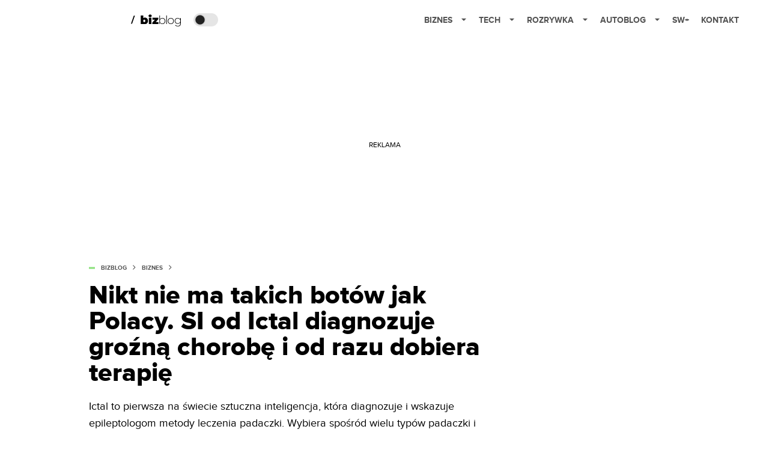

--- FILE ---
content_type: text/html; charset=utf-8
request_url: https://bizblog.spidersweb.pl/ictal-sztuczna-inteligencja-padaczka
body_size: 40710
content:
<!DOCTYPE html><html lang="pl"><head><meta charSet="utf-8"/><meta name="viewport" content="width=device-width"/><title>Nikt nie ma takich botów jak Polacy. SI od Ictal diagnozuje groźną chorobę i od razu dobiera terapię</title><meta name="post:generated_date" content="2025-03-06 04:42:07"/><meta name="post:generated_seconds" content="1741232527"/><meta name="description" content="Ictal to pierwsza na świecie sztuczna inteligencja, która diagnozuje i wskazuje epileptologom metody leczenia padaczki. Wybiera spośród wielu typów padaczki i doradza jedną z tysięcy możliwych terapii. Wspiera specjalistów leczeniu ponad 3 tys. pacjentów."/><meta property="og:locale" content="pl_PL"/><meta property="og:type" content="article"/><meta property="og:title" content="Nikt nie ma takich botów jak Polacy. SI od Ictal diagnozuje groźną chorobę i od razu dobiera terapię"/><meta property="og:description" content="Ictal to pierwsza na świecie sztuczna inteligencja, która diagnozuje i wskazuje epileptologom metody leczenia padaczki. Wybiera spośród wielu typów padaczki i doradza jedną z tysięcy możliwych terapii. Wspiera specjalistów leczeniu ponad 3 tys. pacjentów."/><meta property="og:url" content="https://bizblog.spidersweb.pl/ictal-sztuczna-inteligencja-padaczka"/><meta property="og:site_name" content="Bizblog.pl - serwis biznesowy"/><meta property="article:section" content="0"/><meta property="article:published_time" content="2022-06-27 13:11:47"/><meta property="article:modified_time" content="2023-06-22 13:06:08"/><meta property="og:updated_time" content="2023-06-22 13:06:08"/><meta property="og:image" content="https://cdn-bb.spidersweb.pl/2022/03/lekarz-ukraina.jpeg"/><meta property="og:image:secure_url" content="https://cdn-bb.spidersweb.pl/2022/03/lekarz-ukraina.jpeg"/><meta property="og:image:width" content="1200"/><meta property="og:image:height" content="675"/><meta name="robots" content="max-snippet:-1, max-image-preview:large, max-video-preview:-1"/><meta name="twitter:card" content="summary_large_image"/><meta name="twitter:description" content="Ictal to pierwsza na świecie sztuczna inteligencja, która diagnozuje i wskazuje epileptologom metody leczenia padaczki. Wybiera spośród wielu typów padaczki i doradza jedną z tysięcy możliwych terapii. Wspiera specjalistów leczeniu ponad 3 tys. pacjentów."/><meta name="twitter:title" content="Nikt nie ma takich botów jak Polacy. SI od Ictal diagnozuje groźną chorobę i od razu dobiera terapię"/><meta name="twitter:image" content="https://cdn-bb.spidersweb.pl/2022/03/lekarz-ukraina.jpeg"/><meta name="news_keywords" content="e-zdrowie,lekarze,ochrona zdrowia"/><link rel="canonical" href="https://bizblog.spidersweb.pl/ictal-sztuczna-inteligencja-padaczka"/><link rel="icon" type="image/png" href="https://cdn-bb.spidersweb.pl/2023/06/16.png?v=0" sizes="16x16"/><link rel="icon" type="image/png" href="https://cdn-bb.spidersweb.pl/2023/06/32.png?v=0" sizes="32x32"/><link rel="icon" type="image/png" href="https://cdn-bb.spidersweb.pl/2023/06/192.png?v=0" sizes="192x192"/><link rel="apple-touch-icon" href="https://cdn-bb.spidersweb.pl/2023/06/192.png?v=0" sizes="192x192"/><link rel="alternate" type="application/atom+xml" href="https://bizblog.spidersweb.pl/api/feed/feed-gn"/><script type="application/ld+json">{
  "@context": "https://schema.org",
  "@graph": [
    {
      "@type": "Organization",
      "@id": "https://bizblog.spidersweb.pl#organization",
      "name": "Bizblog.pl",
      "url": "https://bizblog.spidersweb.pl",
      "description": "Bizblog to serwis blogowy Grupy Spider's Web poświęcony biznesowi - i temu dużemu, i temu małemu",
      "logo": {
        "@type": "ImageObject",
        "@id": "https://bizblog.spidersweb.pl#logo",
        "url": "https://cdn-bb.spidersweb.pl/2023/06/192.png?v=0",
        "width": 192,
        "height": 192,
        "caption": "Logo - Bizblog.pl"
      },
      "sameAs": [
        "https://www.facebook.com/BizblogPL",
        "https://x.com/BizblogPl",
        "https://www.linkedin.com/company/spiderswebpl/",
        "https://www.tiktok.com/@spiderswebpl"
      ]
    },
    {
      "@type": "WebSite",
      "@id": "https://bizblog.spidersweb.pl#website",
      "url": "https://bizblog.spidersweb.pl",
      "name": "Bizblog.pl",
      "publisher": {
        "@type": "Organization",
        "name": "Bizblog.pl",
        "logo": {
          "@type": "ImageObject",
          "url": "https://cdn-bb.spidersweb.pl/2023/06/192.png?v=0"
        }
      }
    },
    {
      "@type": "WebPage",
      "@id": "https://bizblog.spidersweb.pl/ictal-sztuczna-inteligencja-padaczka#webpage",
      "url": "https://bizblog.spidersweb.pl/ictal-sztuczna-inteligencja-padaczka",
      "inLanguage": "pl-PL",
      "name": "Nikt nie ma takich botów jak Polacy. SI od Ictal diagnozuje groźną chorobę i od razu dobiera terapię",
      "isPartOf": {
        "@id": "https://bizblog.spidersweb.pl#website"
      },
      "primaryImageOfPage": {
        "@id": "https://bizblog.spidersweb.pl/ictal-sztuczna-inteligencja-padaczka#primaryimage"
      },
      "breadcrumb": {
        "@id": "https://bizblog.spidersweb.pl/ictal-sztuczna-inteligencja-padaczka#breadcrumb"
      }
    },
    {
      "@type": "ImageObject",
      "@id": "https://bizblog.spidersweb.pl/ictal-sztuczna-inteligencja-padaczka#primaryimage",
      "url": "https://ocs-pl.oktawave.com/v1/AUTH_2887234e-384a-4873-8bc5-405211db13a2/bizblog/2022/03/lekarz-ukraina.jpeg",
      "width": 1200,
      "height": 675,
      "caption": "Nikt nie ma takich botów jak Polacy. SI od Ictal diagnozuje groźną chorobę i od razu dobiera terapię"
    },
    {
      "@type": "Article",
      "@id": "https://bizblog.spidersweb.pl/ictal-sztuczna-inteligencja-padaczka#article",
      "url": "https://bizblog.spidersweb.pl/ictal-sztuczna-inteligencja-padaczka",
      "inLanguage": "pl-PL",
      "isPartOf": {
        "@id": "https://bizblog.spidersweb.pl/ictal-sztuczna-inteligencja-padaczka#webpage"
      },
      "author": {
        "@type": "Person",
        "@id": "https://bizblog.spidersweb.pl/author/kopanko#person",
        "name": "Karol Kopańko",
        "url": "https://bizblog.spidersweb.pl/author/kopanko",
        "image": "https://ocs-pl.oktawave.com/v1/AUTH_2887234e-384a-4873-8bc5-405211db13a2/bizblog/2024/10/wiekszy-karol-28x28.jpg"
      },
      "headline": "Nikt nie ma takich botów jak Polacy. SI od Ictal diagnozuje groźną chorobę i od razu dobiera terapię",
      "datePublished": "2022-06-27T13:11:47+02:00",
      "dateModified": "2025-03-06T04:42:07+02:00",
      "mainEntityOfPage": {
        "@type": "WebPage",
        "url": "https://bizblog.spidersweb.pl/ictal-sztuczna-inteligencja-padaczka"
      },
      "publisher": {
        "@type": "Organization",
        "name": "Bizblog.pl",
        "logo": {
          "@type": "ImageObject",
          "url": "https://cdn-bb.spidersweb.pl/2023/06/192.png?v=0"
        }
      },
      "image": {
        "@id": "https://bizblog.spidersweb.pl/ictal-sztuczna-inteligencja-padaczka#primaryimage"
      },
      "keywords": "e-zdrowie, lekarze, ochrona zdrowia",
      "articleSection": "Biznes",
      "copyrightYear": "2022",
      "copyrightHolder": {
        "@id": "https://bizblog.spidersweb.pl#organization"
      }
    },
    {
      "@type": "BreadcrumbList",
      "@id": "https://bizblog.spidersweb.pl/ictal-sztuczna-inteligencja-padaczka#breadcrumb",
      "itemListElement": [
        {
          "@type": "ListItem",
          "position": 1,
          "name": "Strona główna",
          "item": "https://bizblog.spidersweb.pl"
        },
        {
          "@type": "ListItem",
          "position": 2,
          "name": "Biznes",
          "item": "https://bizblog.spidersweb.pl/category/biznes"
        }
      ]
    }
  ]
}</script><link rel="preload" href="https://cdn-bb.spidersweb.pl/2022/03/lekarz-ukraina.webp" as="image" fetchpriority="high"/><meta name="next-head-count" content="34"/><link rel="preload" href="/_next/static/css/ba7fbf4f8268dbf8.css" as="style"/><link rel="stylesheet" href="/_next/static/css/ba7fbf4f8268dbf8.css" data-n-g=""/><link rel="preload" href="/_next/static/css/0198a8dac508070c.css" as="style"/><link rel="stylesheet" href="/_next/static/css/0198a8dac508070c.css" data-n-p=""/><link rel="preload" href="/_next/static/css/2cdb7a4b223c5785.css" as="style"/><link rel="stylesheet" href="/_next/static/css/2cdb7a4b223c5785.css"/><link rel="preload" href="/_next/static/css/7ccb5029d0ee231c.css" as="style"/><link rel="stylesheet" href="/_next/static/css/7ccb5029d0ee231c.css"/><link rel="preload" href="/_next/static/css/ad59b7dbb39406ec.css" as="style"/><link rel="stylesheet" href="/_next/static/css/ad59b7dbb39406ec.css"/><link rel="preload" href="/_next/static/css/bf733f862969db33.css" as="style"/><link rel="stylesheet" href="/_next/static/css/bf733f862969db33.css"/><noscript data-n-css=""></noscript><script defer="" nomodule="" src="/_next/static/chunks/polyfills-42372ed130431b0a.js"></script><script defer="" src="/_next/static/chunks/7651.094b0872167aa958.js"></script><script defer="" src="/_next/static/chunks/263.ccfef79ee7dc9c98.js"></script><script defer="" src="/_next/static/chunks/2561.9ff80dfe06bf856d.js"></script><script defer="" src="/_next/static/chunks/2876.dfa6ebefdb086da3.js"></script><script defer="" src="/_next/static/chunks/4106.7f3eb7cbb34fd5c4.js"></script><script defer="" src="/_next/static/chunks/3505.7a73676612da8604.js"></script><script defer="" src="/_next/static/chunks/7031.142166adbc96e484.js"></script><script defer="" src="/_next/static/chunks/628.0fa584e93facb90d.js"></script><script defer="" src="/_next/static/chunks/6686.58b63eb70953b481.js"></script><script defer="" src="/_next/static/chunks/6859.66be9b579859a8cf.js"></script><script defer="" src="/_next/static/chunks/1525.f4578ee7afc55695.js"></script><script defer="" src="/_next/static/chunks/354.33628cc0776bb51c.js"></script><script src="/_next/static/chunks/webpack-14940abb1fcbb01e.js" defer=""></script><script src="/_next/static/chunks/framework-978a6051e6d0c57a.js" defer=""></script><script src="/_next/static/chunks/main-26249c63faca9158.js" defer=""></script><script src="/_next/static/chunks/pages/_app-d1f79a0665b7a65f.js" defer=""></script><script src="/_next/static/chunks/7466-1ae751c0ad6ed3fa.js" defer=""></script><script src="/_next/static/chunks/9205-4dc2eb448451e9ed.js" defer=""></script><script src="/_next/static/chunks/903-e54c601077431f41.js" defer=""></script><script src="/_next/static/chunks/4169-037cdac36ac46ab0.js" defer=""></script><script src="/_next/static/chunks/pages/%5Bslug%5D-f4296a7a5d9328f6.js" defer=""></script><script src="/_next/static/1767628412836/_buildManifest.js" defer=""></script><script src="/_next/static/1767628412836/_ssgManifest.js" defer=""></script></head><body class="theme-post--default text-font-light dark:text-font-dark"><div id="__next"><script>!function(){try{var d=document.documentElement,c=d.classList;c.remove('light','dark');var e=localStorage.getItem('theme');if('system'===e||(!e&&true)){var t='(prefers-color-scheme: dark)',m=window.matchMedia(t);if(m.media!==t||m.matches){d.style.colorScheme = 'dark';c.add('dark')}else{d.style.colorScheme = 'light';c.add('light')}}else if(e){c.add(e|| '')}if(e==='light'||e==='dark')d.style.colorScheme=e}catch(e){}}()</script><div class="Header_newHeader__j9Ldo bg-header-bg-light dark:bg-header-bg-dark border-b border-header-border-light dark:border-header-border-dark"><div class="Header_container__GyxRC container"><div style="display:flex;align-items:center"><div style="display:flex"><a class="Logo_logoHome__DSliD" href="https://spidersweb.pl"><div class="Logo_backToHome__bfdRl"><svg xmlns="http://www.w3.org/2000/svg" width="18" fill="none" viewBox="0 0 18 18"><path fill="oklch(44.6% 0.043 257.281)" d="M16.984 4.194L10.016.266a2.074 2.074 0 00-2.032 0L1.016 4.194A1.974 1.974 0 000 5.917v10.266C0 17.188.832 18 1.86 18h3.154c.53 0 .96-.42.96-.938v-4.539c0-.633.525-1.14 1.167-1.14h3.718c.648 0 1.167.513 1.167 1.14v4.539c0 .518.43.938.96.938h3.155C17.168 18 18 17.187 18 16.183V5.917c0-.709-.385-1.363-1.016-1.723z"></path></svg></div><div class="Logo_logo__wQAKe Logo_hideOnMobile__gLt31"><svg xmlns="http://www.w3.org/2000/svg" width="125" height="14" fill="none" viewBox="0 0 125 14"><path fill="oklch(44.6% 0.043 257.281)" d="M0 11.702l1.733-2.576a5.691 5.691 0 004.072 1.691c1.106 0 1.787-.384 1.787-1.018 0-1.69-7.174-.289-7.174-5.226C.418 2.42 2.208.5 5.461.5c2.036 0 3.806.614 5.158 1.787L8.83 4.765a5.85 5.85 0 00-3.71-1.34c-.952 0-1.37.326-1.37.893 0 1.575 7.173.385 7.173 5.15 0 2.574-1.883 4.283-5.29 4.283-2.567 0-4.357-.827-5.632-2.035M12.73 13.507V.692h6.358c2.854 0 4.425 1.941 4.425 4.265 0 2.323-1.56 4.245-4.425 4.245h-3.085v4.303l-3.273.002zm7.442-8.55c0-.883-.704-1.383-1.58-1.383h-2.589v2.748h2.585c.885 0 1.58-.5 1.58-1.365M28.525.692h-3.273v12.815h3.273V.692zM31.094 13.507V.692h5.329c3.996 0 6.86 2.422 6.86 6.399 0 3.976-2.877 6.416-6.86 6.416h-5.329zm8.851-6.416c0-1.98-1.179-3.517-3.5-3.517h-2.076v7.051h2.056c2.226 0 3.52-1.633 3.52-3.534zM45.214 13.507V.692h9.307v2.882h-6.035V5.57h5.9v2.882h-5.9v2.172h6.035v2.882h-9.307zM63.788 13.507l-2.133-4.303h-1.673v4.303H56.71V.692h6.356c2.816 0 4.414 1.883 4.414 4.265 0 2.234-1.328 3.42-2.531 3.843l2.589 4.707h-3.749zm.36-8.568c0-.894-.703-1.365-1.58-1.365h-2.586v2.748h2.587c.885 0 1.58-.48 1.58-1.383zM70.562 6.61l-1.217-.98c.608-.306 1.407-1.133 1.617-1.844a1.202 1.202 0 01-.442.076c-.82 0-1.485-.634-1.485-1.595.005-.467.191-.914.519-1.244.328-.33.77-.518 1.233-.523 1.027 0 1.94.807 1.94 2.234 0 1.564-.838 2.938-2.17 3.881M73.892 11.702l1.733-2.576a5.725 5.725 0 004.071 1.692c1.107 0 1.79-.385 1.79-1.02 0-1.688-7.176-.288-7.176-5.225C74.31 2.42 76.1.5 79.353.5c2.038 0 3.806.614 5.158 1.787l-1.788 2.478a5.858 5.858 0 00-3.71-1.34c-.952 0-1.373.326-1.373.893 0 1.575 7.174.385 7.174 5.15 0 2.574-1.883 4.283-5.288 4.283-2.57 0-4.36-.827-5.634-2.035M96.67 13.507L93.875 3.17l-2.797 10.337h-1.713L85.748.692h1.75l2.818 10.684L93.228.692h1.312l2.912 10.684L100.249.692h1.77l-3.636 12.815h-1.712zM104.054 13.507V.692h8.315v1.423h-6.735v4.129h6.603v1.423h-6.603v4.42h6.735v1.42h-8.315zM115.167 13.507V.692h5.651c2.213 0 3.56 1.34 3.56 3.266a2.927 2.927 0 01-.591 1.876 2.875 2.875 0 01-1.641 1.064c1.349.21 2.474 1.614 2.474 3.15 0 2.056-1.353 3.46-3.674 3.46h-5.779zm7.574-9.32c0-1.154-.761-2.076-2.189-2.076h-3.806v4.13h3.806c1.428 0 2.189-.893 2.189-2.055zm.248 5.687c0-1.173-.799-2.21-2.341-2.21h-3.902v4.42h3.902c1.464 0 2.341-.847 2.341-2.21z"></path></svg></div></a><a class="Logo_logo__wQAKe Logo_serviceleLogo__DzRZW" aria-label="Home" href="/"><svg width="84" height="20" viewBox="0 0 84 20" xmlns="http://www.w3.org/2000/svg"><path d="M1.8411 15.4725L6.5863 1.9043H4.74521L0 15.4725H1.8411Z"></path><path d="M23.2126 5.24686C24.1093 5.23873 24.9916 5.47311 25.766 5.92521C26.5529 6.36357 27.1721 7.00247 27.6236 7.84083C28.0882 8.66713 28.3206 9.62823 28.3206 10.7252C28.3206 11.8222 28.0882 12.791 27.6236 13.6293C27.2011 14.4383 26.5567 15.11 25.766 15.5658C24.9923 16.0041 24.0258 16.0293 23.0964 16.0293H16.1507V1.66658H20.5233V6.15864C21.1425 5.55151 22.0389 5.24905 23.2126 5.24905V5.24686ZM22.1682 12.8162C22.6712 12.8162 23.0833 12.6354 23.4066 12.2748C23.7288 11.9 23.8888 11.3838 23.8888 10.7252C23.8888 10.0677 23.7288 9.55809 23.4066 9.19645C23.253 9.02029 23.0623 8.88031 22.8482 8.78652C22.6341 8.69274 22.4019 8.64748 22.1682 8.65398C21.6641 8.65398 21.2521 8.8348 20.9299 9.19645C20.6066 9.55809 20.4455 10.0677 20.4455 10.7252C20.4455 11.3838 20.6066 11.9 20.9299 12.2748C21.2521 12.6364 21.6641 12.8162 22.1682 12.8162ZM29.697 5.44083H34.0696V16.0293H29.697V5.44083ZM31.8833 4.58932C31.0965 4.58932 30.4586 4.3822 29.9688 3.97014C29.7381 3.77164 29.5542 3.52456 29.4303 3.24661C29.3064 2.96865 29.2455 2.66672 29.2521 2.36247C29.2521 1.71809 29.491 1.18877 29.9688 0.775623C30.4586 0.349322 31.0975 0.136719 31.8833 0.136719C32.6833 0.136719 33.3222 0.337267 33.7989 0.737267C34.2767 1.13727 34.5145 1.65343 34.5145 2.28576C34.5145 2.95644 34.2767 3.51097 33.7989 3.95042C33.3222 4.37672 32.6833 4.58932 31.8833 4.58932ZM45.72 12.8359V16.0304H35.6214V13.5132L39.994 8.63535H35.7759V5.44083H45.5074V7.95699L41.1348 12.8359H45.72ZM52.2351 5.8474C53.1775 5.8474 54.028 6.06658 54.7885 6.50494C55.5457 6.92661 56.1643 7.55893 56.5693 8.32521C57.0077 9.10001 57.2269 9.9833 57.2269 10.9773C57.2269 11.9712 57.0077 12.8545 56.5693 13.6293C56.1571 14.3897 55.5407 15.0197 54.7896 15.4485C54.028 15.8869 53.1764 16.1071 52.2362 16.1071C51.3744 16.1181 50.5255 15.8974 49.7781 15.4682C49.0576 15.0315 48.4743 14.4012 48.0948 13.649V16.0293H47.1666V1.66658H48.1332V8.22987C48.5154 7.49951 49.0997 6.8946 49.8165 6.4874C50.5496 6.05853 51.3858 5.83655 52.2351 5.8474ZM52.177 15.2359C52.9507 15.2359 53.6477 15.0551 54.2669 14.6945C54.8823 14.3369 55.385 13.8137 55.7178 13.1844C56.0795 12.5389 56.2592 11.8036 56.2592 10.9773C56.2592 10.151 56.0784 9.41562 55.7178 8.77014C55.3847 8.14074 54.8816 7.6175 54.2658 7.26001C53.6306 6.89462 52.9086 6.70758 52.1759 6.71864C51.4022 6.71864 50.7052 6.89946 50.086 7.26001C49.48 7.62165 48.9967 8.12576 48.6351 8.77014C48.2877 9.41672 48.1134 10.151 48.1134 10.9773C48.1134 11.8036 48.2877 12.5389 48.6351 13.1844C48.9967 13.8299 49.48 14.3329 50.0871 14.6945C50.7052 15.0562 51.4033 15.2359 52.177 15.2359ZM58.783 1.66549H59.7507V16.0293H58.783V1.66658V1.66549ZM66.3359 16.1071C65.3814 16.1071 64.5167 15.888 63.743 15.4496C62.989 15.018 62.3669 14.3891 61.9436 13.6304C61.5052 12.8414 61.286 11.9581 61.286 10.9773C61.286 9.99645 61.5052 9.11864 61.9436 8.34494C62.3819 7.55699 62.9825 6.94439 63.743 6.50603C64.5167 6.06768 65.3814 5.8474 66.3359 5.8474C67.2893 5.8474 68.1474 6.06658 68.909 6.50494C69.6827 6.94439 70.2899 7.55699 70.7282 8.34494C71.1666 9.11864 71.3858 9.99645 71.3858 10.9773C71.3858 11.9581 71.1666 12.8425 70.7282 13.6293C70.2899 14.4041 69.6827 15.0101 68.909 15.4485C68.1474 15.8869 67.2904 16.1071 66.3359 16.1071ZM66.3359 15.2359C67.1096 15.2359 67.8 15.0551 68.406 14.6945C69.0215 14.3369 69.5242 13.8137 69.857 13.1844C70.2186 12.5389 70.3984 11.8036 70.3984 10.9773C70.3984 10.151 70.2186 9.41562 69.857 8.77014C69.5242 8.14088 69.0215 7.61766 68.406 7.26001C67.8 6.89836 67.1096 6.71864 66.3348 6.71864C65.5622 6.71864 64.8663 6.89946 64.246 7.26001C63.64 7.62165 63.1567 8.12576 62.7951 8.77014C62.4466 9.41672 62.2723 10.151 62.2723 10.9773C62.2723 11.8036 62.4477 12.5389 62.7951 13.1844C63.1567 13.8299 63.64 14.3329 64.246 14.6945C64.8652 15.0562 65.5611 15.2359 66.3359 15.2359ZM83 5.92521V14.9455C83 16.6233 82.5945 17.8627 81.7814 18.6627C80.9682 19.4627 79.743 19.8627 78.1047 19.8627C77.2103 19.8681 76.3214 19.724 75.4745 19.4364C74.6482 19.1526 73.9841 18.7592 73.4811 18.2562L74.0038 17.5208C74.5316 18.0002 75.1502 18.3687 75.823 18.6047C76.5488 18.8654 77.3148 18.9964 78.086 18.9915C79.4274 18.9915 80.4203 18.6693 81.0658 18.0238C81.7101 17.3915 82.0323 16.4041 82.0323 15.0617V13.3586C81.6203 14.094 81.046 14.6627 80.3107 15.0617C79.5764 15.4617 78.7502 15.6622 77.834 15.6622C76.8926 15.6622 76.0345 15.4551 75.2608 15.043C74.5125 14.6295 73.8905 14.0204 73.4614 13.2808C73.023 12.5323 72.8038 11.6874 72.8038 10.7449C72.8038 9.80247 73.023 8.95864 73.4614 8.20905C73.8877 7.47233 74.5108 6.86895 75.2608 6.46658C76.0345 6.05343 76.8937 5.8474 77.834 5.8474C78.7633 5.8474 79.6017 6.05343 80.3491 6.46658C81.0827 6.86457 81.6822 7.47087 82.0718 8.20905V5.92521H83ZM77.9118 14.791C78.6986 14.791 79.4077 14.6233 80.04 14.2869C80.6542 13.9559 81.1637 13.4598 81.5107 12.8545C81.8723 12.2353 82.0521 11.5318 82.0521 10.7449C82.0521 9.95809 81.8712 9.2611 81.5107 8.65398C81.1666 8.05115 80.656 7.56032 80.04 7.24028C79.4077 6.89288 78.6986 6.71864 77.9118 6.71864C77.1249 6.71864 76.4159 6.89288 75.7836 7.24138C75.1729 7.56877 74.6641 8.05785 74.3129 8.65508C73.9644 9.2611 73.7912 9.95809 73.7912 10.7449C73.7912 11.5318 73.9644 12.2353 74.3129 12.8545C74.6745 13.4617 75.1644 13.9395 75.7836 14.288C76.4159 14.6233 77.1249 14.791 77.9118 14.791Z"></path></svg></a></div><div class="Header_darkMode__QKgJA"></div></div><div class="Header_menu__6prWl"><button class="Header_mobileMenuToggle__jAfUa bg-button-bg-light dark:bg-button-bg-dark">menu</button><div class="Header_desktopMenu__JPhVJ"><nav><ul><li style="position:static"><a href="https://bizblog.spidersweb.pl/">Biznes<span style="margin-left:14px;transform:none"><svg xmlns="http://www.w3.org/2000/svg" width="10" height="6" fill="none" viewBox="0 0 10 6"><path class="fill-[#535353] dark:fill-[#ecf0ff] " stroke-linecap="round" stroke-linejoin="round" stroke-width="1.5" d="M9.125.833L5 4.958.876.833"></path></svg></span></a><ul class="Header_dropDownMenu__m7Gfr" style="display:none;width:calc(100% - 250px);right:0;column-count:4;column-width:auto;column-fill:balance;padding:20px 10px"><li><a href="https://theprotocol.it/">Praca IT</a></li><li><a href="https://blog.theprotocol.it/">Blog</a></li><li><a href="https://bizblog.spidersweb.pl/najnowsze">Najnowsze</a></li><li><a href="https://bizblog.spidersweb.pl/category/biznes">Biznes</a></li><li><a href="https://bizblog.spidersweb.pl/category/energetyka">Energetyka</a></li><li><a href="https://bizblog.spidersweb.pl/category/gospodarka">Gospodarka</a></li><li><a href="https://bizblog.spidersweb.pl/obserwatorfinansowy">Obserwator Finansowy</a></li><li><a href="https://bizblog.spidersweb.pl/category/pieniadze">Pieniądze</a></li><li><a href="https://bizblog.spidersweb.pl/category/prawo">Prawo</a></li><li><a href="https://bizblog.spidersweb.pl/category/praca">Praca</a></li><li><a href="https://bizblog.spidersweb.pl/category/transport">Transport</a></li><li><a href="https://bizblog.spidersweb.pl/category/zakupy">Zakupy</a></li><li><a href="https://bizblog.spidersweb.pl/category/zdrowie">Zdrowie</a></li><li><a href="https://bizblog.spidersweb.pl/category/poradniki">Poradniki</a></li></ul></li><li style="position:static"><a href="https://spidersweb.pl/tech">Tech<span style="margin-left:14px;transform:none"><svg xmlns="http://www.w3.org/2000/svg" width="10" height="6" fill="none" viewBox="0 0 10 6"><path class="fill-[#535353] dark:fill-[#ecf0ff] " stroke-linecap="round" stroke-linejoin="round" stroke-width="1.5" d="M9.125.833L5 4.958.876.833"></path></svg></span></a><ul class="Header_dropDownMenu__m7Gfr" style="display:none;width:calc(100% - 250px);right:0;column-count:4;column-width:auto;column-fill:balance;padding:20px 10px"><li><a href="https://spidersweb.pl/kategoria/nowe-technologie">Technika</a></li><li><a href="https://spidersweb.pl/kategoria/sprzet">Sprzęt</a></li><li><a href="https://spidersweb.pl/kategoria/oprogramowanie">Oprogramowanie</a></li><li><a href="https://spidersweb.pl/kategoria/gry">Gry</a></li><li><a href="https://spidersweb.pl/kategoria/foto">Foto</a></li><li><a href="https://spidersweb.pl/kategoria/nowe-technologie/social-media">Social Media</a></li><li><a href="https://spidersweb.pl/kategoria/nowe-technologie/militaria">Militaria</a></li><li><a href="https://spidersweb.pl/kategoria/nauka">Nauka</a></li><li><a href="https://spidersweb.pl/kategoria/nowe-technologie/rtv">RTV</a></li><li><a href="https://spidersweb.pl/kategoria/kosmos">Kosmos</a></li><li><a href="https://spidersweb.pl/kategoria/poradniki">Poradniki</a></li><li><a href="https://spidersweb.pl/gorace-tematy">Na topie</a></li></ul></li><li style="position:static"><a href="https://rozrywka.spidersweb.pl">Rozrywka<span style="margin-left:14px;transform:none"><svg xmlns="http://www.w3.org/2000/svg" width="10" height="6" fill="none" viewBox="0 0 10 6"><path class="fill-[#535353] dark:fill-[#ecf0ff] " stroke-linecap="round" stroke-linejoin="round" stroke-width="1.5" d="M9.125.833L5 4.958.876.833"></path></svg></span></a><ul class="Header_dropDownMenu__m7Gfr" style="display:none;width:calc(100% - 250px);right:0;column-count:4;column-width:auto;column-fill:balance;padding:20px 10px"><li><a href="https://rozrywka.spidersweb.pl/najnowsze">Najnowsze</a></li><li><a href="https://rozrywka.spidersweb.pl/category/seriale">Seriale</a></li><li><a href="https://rozrywka.spidersweb.pl/category/filmy">Filmy</a></li><li><a href="https://rozrywka.spidersweb.pl/category/vod">VOD</a></li><li><a href="https://rozrywka.spidersweb.pl/category/vod/netflix">Netflix</a></li><li><a href="https://rozrywka.spidersweb.pl/tag/disney-plus">Disney+</a></li><li><a href="https://rozrywka.spidersweb.pl/tag/hbo-max">HBO Max</a></li><li><a href="https://rozrywka.spidersweb.pl/tag/skyshowtime">SkyShowtime</a></li><li><a href="https://rozrywka.spidersweb.pl/tag/canal-online">Canal+</a></li><li><a href="https://rozrywka.spidersweb.pl/tag/co-obejrzec">Co obejrzeć?</a></li><li><a href="https://rozrywka.spidersweb.pl/category/gry">Gry</a></li><li><a href="https://rozrywka.spidersweb.pl/category/media">Media</a></li><li><a href="https://rozrywka.spidersweb.pl/category/tv">TV</a></li><li><a href="https://rozrywka.spidersweb.pl/category/ksiazki">Książki</a></li><li><a href="https://rozrywka.spidersweb.pl/category/audiobooki">Audiobooki</a></li><li><a href="https://rozrywka.spidersweb.pl/category/komiksy">Komiksy</a></li><li><a href="https://rozrywka.spidersweb.pl/category/dzieje-sie">Dzieje się</a></li><li><a href="https://rozrywka.spidersweb.pl/category/dzieje-sie/dramy">Dramy</a></li><li><a href="https://rozrywka.spidersweb.pl/tag/horrory">Horrory</a></li><li><a href="https://rozrywka.spidersweb.pl/popularne-seriale">Popularne seriale</a></li></ul></li><li style="position:relative"><a href="https://autoblog.spidersweb.pl">Autoblog<span style="margin-left:14px;transform:none"><svg xmlns="http://www.w3.org/2000/svg" width="10" height="6" fill="none" viewBox="0 0 10 6"><path class="fill-[#535353] dark:fill-[#ecf0ff] " stroke-linecap="round" stroke-linejoin="round" stroke-width="1.5" d="M9.125.833L5 4.958.876.833"></path></svg></span></a><ul class="Header_dropDownMenu__m7Gfr" style="display:none;left:calc(50% - 26px);transform:translateX(-50%);padding:20px 10px"><li><a href="https://autoblog.spidersweb.pl/category/newsy">Wiadomości</a></li><li><a href="https://autoblog.spidersweb.pl/category/testy-aut-nowych">Testy</a></li><li><a href="https://autoblog.spidersweb.pl/category/samochody-uzywane">Auta używane</a></li><li><a href="https://autoblog.spidersweb.pl/category/porady">Porady</a></li><li><a href="https://autoblog.spidersweb.pl/category/klasyki">Klasyki</a></li><li><a href="https://autoblog.spidersweb.pl/category/ciekawostki">Ciekawostki</a></li><li><a href="https://autoblog.spidersweb.pl/category/przeglad-rynku">Przegląd rynku</a></li></ul></li><li style="position:relative"><a href="https://spidersweb.pl/plus">SW+</a></li><li style="position:relative"><a href="https://grupaspidersweb.pl/">Kontakt</a></li></ul></nav></div></div></div></div><div class="screaning-on post-page bg-main-bg-light dark:bg-main-bg-dark"><div class="Screaning_screaning__DLHFp"><div class="adunitContainer"><div class="adBox"></div></div></div><div class="main main--bizblog"><div data-no-partner-ads="false" class=""><div id="BB_BB__HS_DM_HH_HEADER" style="height:0;background-color:inherit;z-index:10" class="newAd NewAd_adContainer__xgqbE undefined null "><div class="container container--ad NewAd_container___r_Tv undefined" style="background-color:transparent"><div class="NewAd_ad__wbHJS ad NewAd_disableMargin__S4Q6g"><!--$--><div class="adunitContainer"><div class="adBox"></div></div><!--/$--></div></div></div><div id="BB_BB__HS_DM_HH_XL1" style="height:210px;background-color:inherit;z-index:unset" class="newAd NewAd_adContainer__xgqbE undefined null "><div style="position:absolute;font-size:12px">REKLAMA</div><div class="container container--ad NewAd_container___r_Tv undefined" style="background-color:transparent"><div class="NewAd_ad__wbHJS ad "><!--$--><div class="adunitContainer"><div class="adBox"></div></div><!--/$--></div></div></div><article class="single Single_single__UcgSW__header container relative bg-main-bg-light dark:bg-main-bg-dark !z-10"><header class="Single_singleHeader__jaJRm"><div class="mb-2"><div style="display:flex;align-items:center" class="PostSource_scrollContainer__EXmE8 "><div class="post-source PostSource_postSource__2LaI6" style="color:#8ae07a"><div style="width:10px;height:3px;position:absolute;background-color:currentColor;top:45%;left:0;transform:translateY(-50%)"></div><ol class="PostBreadcrumbs_breadcrumbs__eZWuT" itemscope="" itemType="https://schema.org/BreadcrumbList" style="display:flex;align-items:center"><li itemProp="itemListElement" itemscope="" itemType="https://schema.org/ListItem"><a itemProp="item" class="PostBreadcrumbs_breadcrumbLink__dI3bw" style="transition:color 0.3s ease" href="/"><span itemProp="name">bizblog</span><meta itemProp="position" content="1"/></a><div style="margin-left:10px;margin-right:10px"><svg xmlns="http://www.w3.org/2000/svg" width="5" height="8" fill="none" viewBox="0 0 5 8"><path class="fill-[--font]" d="M4.154 4.354a.5.5 0 000-.708L.972.464a.5.5 0 00-.708.708L3.093 4 .264 6.828a.5.5 0 10.708.708l3.182-3.182zM3 4.5h.8v-1H3v1z"></path></svg></div></li><li itemProp="itemListElement" itemscope="" itemType="https://schema.org/ListItem"><a itemProp="item" class="PostBreadcrumbs_breadcrumbLink__dI3bw" href="/category/biznes"><span itemProp="name">Biznes</span><meta itemProp="position" content="2"/></a></li></ol></div></div><h1 class="PostTitle_postTitle__246vv post-title text-title-text-light dark:text-title-text-dark">Nikt nie ma takich botów jak Polacy. SI od Ictal diagnozuje groźną chorobę i od razu dobiera terapię</h1></div><p class="BlockCoreParagraph_BlockCoreParagraph__tg_l2 text-lg leading-[158.34%] py-2"><strong>Ictal to pierwsza na świecie sztuczna inteligencja, która diagnozuje i wskazuje epileptologom metody leczenia padaczki. Wybiera spośród wielu typów padaczki i doradza jedną z tysięcy możliwych terapii. Wspiera specjalistów leczeniu ponad 3 tys. pacjentów.</strong></p><div class="w-full flex items-center pt-2"><div class="flex-1"><a aria-label="post" href="https://bizblog.spidersweb.pl/author/kopanko"><div class="post-author PostAuthor_postAuthor__CHQDT"><div class="PostAuthor_content__GPMAb post-author__content"><div class="PostAuthor_postAuthor__name__AJUWC">Karol Kopańko</div></div></div></a></div><time dateTime="2022-06-27T13:11:47+02:00" itemProp="datePublished" class="CompositionArticle_timeInfo__Z3Py1">27.06.2022 13:11</time></div></header><section><img alt="Nikt nie ma takich botów jak Polacy. SI od Ictal diagnozuje groźną chorobę i od razu dobiera terapię" fetchpriority="high" width="1180" height="664" decoding="async" data-nimg="1" class="w-full h-auto rounded-[15px] " style="color:transparent" src="https://cdn-bb.spidersweb.pl/2022/03/lekarz-ukraina.webp"/><div class="Single_slot2Container__Dt_Xp"><div id="BB_BB__HS_DM_HH_XL2" style="height:370px;z-index:unset" class="newAd NewAd_adContainer__xgqbE NewAd_single-slot2__b4xci null "><div style="position:absolute;font-size:12px">REKLAMA</div><div class="container container--ad NewAd_container___r_Tv undefined"><div class="NewAd_ad__wbHJS ad "><!--$--><div class="adunitContainer"><div class="adBox"></div></div><!--/$--></div></div></div></div><section class="Single_single__content__YWxss Single_single__contentStyle__4jKzs Single_single__contentColumn_ads_fix__0XCEx single__content"><div class="CompositionGridContentWithSidebar_CompositionGridContentWithSidebar__haU15"><div class="CompositionGridContentWithSidebar_row__zKfMr row"><div class="CompositionGridContentWithSidebar_column__zb4Ze CompositionGridContentWithSidebar_content__AYfoV mf"><div class="CompositionArticle_interactionsAndSocial__iVJhq undefined"><section aria-label="Notifications alt+T" tabindex="-1" aria-live="polite" aria-relevant="additions text" aria-atomic="false"></section><div class="CompositionArticle_socialIcons__kj87h CompositionArticle_fullWidth__bx_sc"><button class="CompositionArticle_iconButton__tBKXh CompositionArticle_facebook__kVQa5" aria-label="Share on Facebook"><svg width="800px" height="800px" viewBox="0 0 32 32" xmlns="http://www.w3.org/2000/svg"><path d="M 19.253906 2 C 15.311906 2 13 4.0821719 13 8.8261719 L 13 13 L 8 13 L 8 18 L 13 18 L 13 30 L 18 30 L 18 18 L 22 18 L 23 13 L 18 13 L 18 9.671875 C 18 7.884875 18.582766 7 20.259766 7 L 23 7 L 23 2.2050781 C 22.526 2.1410781 21.144906 2 19.253906 2 z"></path></svg></button><button class="CompositionArticle_iconButton__tBKXh CompositionArticle_x__bkgu3" aria-label="Share on Twitter"><svg width="1200" height="1227" viewBox="0 0 1200 1227" fill="none" xmlns="http://www.w3.org/2000/svg"><path d="M714.163 519.284L1160.89 0H1055.03L667.137 450.887L357.328 0H0L468.492 681.821L0 1226.37H105.866L515.491 750.218L842.672 1226.37H1200L714.137 519.284H714.163ZM569.165 687.828L521.697 619.934L144.011 79.6944H306.615L611.412 515.685L658.88 583.579L1055.08 1150.3H892.476L569.165 687.854V687.828Z" fill="white"></path></svg></button><button class="CompositionArticle_iconButton__tBKXh CompositionArticle_copyLinkButton__tOX3F" aria-label="Copy link"><svg width="16" height="16" viewBox="0 0 16 16" fill="none" xmlns="http://www.w3.org/2000/svg"><g clip-path="url(#clip0_7078_2865)"><path d="M6.66666 8.66666C6.95296 9.04942 7.31823 9.36612 7.73769 9.59529C8.15715 9.82446 8.62099 9.96074 9.09776 9.99489C9.57452 10.029 10.053 9.96024 10.5009 9.79318C10.9487 9.62613 11.3554 9.36471 11.6933 9.02666L13.6933 7.02666C14.3005 6.39799 14.6365 5.55598 14.6289 4.68199C14.6213 3.808 14.2707 2.97196 13.6527 2.35394C13.0347 1.73591 12.1986 1.38535 11.3247 1.37775C10.4507 1.37016 9.60866 1.70614 8.97999 2.31333L7.83332 3.45333" stroke="oklch(44.6% 0.043 257.281)" stroke-opacity="0.917647" stroke-width="1.5" stroke-linecap="round" stroke-linejoin="round"></path><path d="M9.33304 7.33338C9.04674 6.95063 8.68147 6.63393 8.26201 6.40476C7.84254 6.17558 7.3787 6.0393 6.90194 6.00516C6.42518 5.97101 5.94665 6.0398 5.49881 6.20686C5.05097 6.37392 4.6443 6.63534 4.30637 6.97338L2.30637 8.97338C1.69918 9.60206 1.3632 10.4441 1.37079 11.3181C1.37839 12.192 1.72895 13.0281 2.34698 13.6461C2.965 14.2641 3.80105 14.6147 4.67504 14.6223C5.54902 14.6299 6.39103 14.2939 7.01971 13.6867L8.15971 12.5467" stroke="oklch(44.6% 0.043 257.281)" stroke-opacity="0.917647" stroke-width="1.5" stroke-linecap="round" stroke-linejoin="round"></path></g><defs><clipPath id="clip0_7078_2865"><rect width="16" height="16" fill="white"></rect></clipPath></defs></svg></button></div></div> <p class="BlockCoreParagraph_BlockCoreParagraph__tg_l2 text-lg leading-[158.34%] py-2">Jak w praktyce wygląda terapia padaczki z wykorzystaniem algorytmów uczenia maszynowego? Zaczyna się od ankiety zawierającej blisko 96 pytań - o przebieg choroby, stosowane leki, aktualny stan psychofizyczny czy choroby współistniejące. Ankieta nie jest zautomatyzowana, aby lekarz dzięki swojemu doświadczeniu mógł zweryfikować objawy i np. odróżnić utratę świadomości od utraty przytomności na nagraniu ataku.</p><div class="BlockCoreQuote_BlockCoreQuote__iqJPY"><blockquote class="wp-block-quote"></blockquote></div><div id="BB_BB__SDH9_STH9_SMH9_AMP9" style="height:210px;z-index:unset" class="newAd NewAd_adContainer__xgqbE undefined null "><div style="position:absolute;font-size:12px">REKLAMA</div><div class="container container--ad NewAd_container___r_Tv undefined"><div class="NewAd_ad__wbHJS ad "><!--$--><div class="adunitContainer"><div class="adBox"></div></div><!--/$--></div></div></div><p class="BlockCoreParagraph_BlockCoreParagraph__tg_l2 text-lg leading-[158.34%] py-2">Następnie informacje wprowadzane są do pamięci komputera, co zamienia je na wektory zrozumiałe dla algorytmów uczenia maszynowego. Te porównują dane pacjentów z opisanymi przypadkami epilepsji oraz światowymi zaleceniami terapeutycznymi.</p><div class="BlockCoreHeading_BlockCoreHeading__O3VYb">
<h2>Lekarz dostaje propozycję diagnozy i rekomendację terapii</h2>
</div><div class="BlockCoreQuote_BlockCoreQuote__iqJPY"><blockquote class="wp-block-quote"></blockquote></div><div class="my-2" data-oa-360-ad-video="true"></div><div class="CompositionBlockWithFigcaption_BlockWithFigcaption__1gZT8 reddit-embed-outer-wrap"><div class="CompositionBlockWithFigcaption_BlockWithFigcaption__block__CJooe"><div class=""><figure class="wp-block-image size-large"><img alt=" class=&quot;wp-image-1843495&quot; " loading="lazy" width="700" height="350" decoding="async" data-nimg="1" style="color:transparent;max-width:100%;height:auto" src="https://cdn-bb.spidersweb.pl/2022/06/ictal-pagaczka-piotr-zwolinski.webp"/></figure></div></div></div><p class="BlockCoreParagraph_BlockCoreParagraph__tg_l2 text-lg leading-[158.34%] py-2">Przy wyborze terapii algorytm bierze dodatkowo pod uwagę wiek rozrodczy pacjentki, dostępność refundacji na dany lek lub dostępność leku w Polsce. To duża pomoc dla specjalistów, gdyż sama padaczka może występować w 32 wariantach, które leczyć można na tysiące sposobów.</p><div class="BlockCoreQuote_BlockCoreQuote__iqJPY"><blockquote class="wp-block-quote"></blockquote></div><div class="BlockCoreHeading_BlockCoreHeading__O3VYb">
<h2>W ciągu ostatniego roku opieką Ictala otoczonych zostało 3 tys. pacjentów</h2>
</div><p class="BlockCoreParagraph_BlockCoreParagraph__tg_l2 text-lg leading-[158.34%] py-2">Każdego miesiąca przybywa kilkaset nowych. Skorzystanie z pomocy technologii to szansa zwłaszcza w przypadku trudniejszych przypadków, gdzie zawodziły znane dotychczas metody leczenia.</p><div class="BlockCoreQuote_BlockCoreQuote__iqJPY"><blockquote class="wp-block-quote"></blockquote></div><div id="BB_BB__SDH10_STH10_SMH10_AMP10" style="height:210px;z-index:unset" class="newAd NewAd_adContainer__xgqbE undefined null "><div style="position:absolute;font-size:12px">REKLAMA</div><div class="container container--ad NewAd_container___r_Tv undefined"><div class="NewAd_ad__wbHJS ad "><!--$--><div class="adunitContainer"><div class="adBox"></div></div><!--/$--></div></div></div><p class="BlockCoreParagraph_BlockCoreParagraph__tg_l2 text-lg leading-[158.34%] py-2">Jego pacjenci w centrum Neurosphery korzystają również z platformy e-leczenia, która umożliwia szybki kontakt z lekarzem prowadzącym, a także tworzenie dzienniczków, gdzie opisują napady i w szerszej perspektywie patrzą na korelację objawów z samopoczuciem. </p><p class="BlockCoreParagraph_BlockCoreParagraph__tg_l2 text-lg leading-[158.34%] py-2">W przyszłości platforma ma również sugerować konieczność przejścia badań genetycznych, aby sprawdzić czy genetyczna choroba metaboliczna nie stanowi źródła padaczki. Zespół ma również nadzieję wykorzystania dwuwarstwowej sieci neuronalnej, która ma sugerować lepiej spersonalizowane terapie.</p><div class="ad-nom"><div id="BB_BB__SDH3_STH3_SMH3_AMP3" style="height:210px;z-index:unset" class="newAd NewAd_adContainer__xgqbE undefined null "><div style="position:absolute;font-size:12px">REKLAMA</div><div class="container container--ad NewAd_container___r_Tv undefined"><div class="NewAd_ad__wbHJS ad "><!--$--><div class="adunitContainer"><div class="adBox"></div></div><!--/$--></div></div></div></div><a aria-label="post" href="https://bizblog.spidersweb.pl/author/kopanko"><div class="post-author PostAuthor_postAuthor__CHQDT"><div class="PostAuthor_postAuthor__avatar__6UdBN post-author__avatar"><figure></figure></div><div class="PostAuthor_content__GPMAb post-author__content"><div class="PostAuthor_postAuthor__name__AJUWC">Karol Kopańko</div><div class="PostAuthor_postAuthor__subtitle__VKfaQ">27.06.2022 13:11</div></div></div></a><div style="margin-top:25px"><div class="CompositionArticle_interactionsAndSocial__iVJhq undefined"><section aria-label="Notifications alt+T" tabindex="-1" aria-live="polite" aria-relevant="additions text" aria-atomic="false"></section><div class="CompositionArticle_socialIcons__kj87h CompositionArticle_fullWidth__bx_sc"><button class="CompositionArticle_iconButton__tBKXh CompositionArticle_facebook__kVQa5" aria-label="Share on Facebook"><svg width="800px" height="800px" viewBox="0 0 32 32" xmlns="http://www.w3.org/2000/svg"><path d="M 19.253906 2 C 15.311906 2 13 4.0821719 13 8.8261719 L 13 13 L 8 13 L 8 18 L 13 18 L 13 30 L 18 30 L 18 18 L 22 18 L 23 13 L 18 13 L 18 9.671875 C 18 7.884875 18.582766 7 20.259766 7 L 23 7 L 23 2.2050781 C 22.526 2.1410781 21.144906 2 19.253906 2 z"></path></svg></button><button class="CompositionArticle_iconButton__tBKXh CompositionArticle_x__bkgu3" aria-label="Share on Twitter"><svg width="1200" height="1227" viewBox="0 0 1200 1227" fill="none" xmlns="http://www.w3.org/2000/svg"><path d="M714.163 519.284L1160.89 0H1055.03L667.137 450.887L357.328 0H0L468.492 681.821L0 1226.37H105.866L515.491 750.218L842.672 1226.37H1200L714.137 519.284H714.163ZM569.165 687.828L521.697 619.934L144.011 79.6944H306.615L611.412 515.685L658.88 583.579L1055.08 1150.3H892.476L569.165 687.854V687.828Z" fill="white"></path></svg></button><button class="CompositionArticle_iconButton__tBKXh CompositionArticle_copyLinkButton__tOX3F" aria-label="Copy link"><svg width="16" height="16" viewBox="0 0 16 16" fill="none" xmlns="http://www.w3.org/2000/svg"><g clip-path="url(#clip0_7078_2865)"><path d="M6.66666 8.66666C6.95296 9.04942 7.31823 9.36612 7.73769 9.59529C8.15715 9.82446 8.62099 9.96074 9.09776 9.99489C9.57452 10.029 10.053 9.96024 10.5009 9.79318C10.9487 9.62613 11.3554 9.36471 11.6933 9.02666L13.6933 7.02666C14.3005 6.39799 14.6365 5.55598 14.6289 4.68199C14.6213 3.808 14.2707 2.97196 13.6527 2.35394C13.0347 1.73591 12.1986 1.38535 11.3247 1.37775C10.4507 1.37016 9.60866 1.70614 8.97999 2.31333L7.83332 3.45333" stroke="oklch(44.6% 0.043 257.281)" stroke-opacity="0.917647" stroke-width="1.5" stroke-linecap="round" stroke-linejoin="round"></path><path d="M9.33304 7.33338C9.04674 6.95063 8.68147 6.63393 8.26201 6.40476C7.84254 6.17558 7.3787 6.0393 6.90194 6.00516C6.42518 5.97101 5.94665 6.0398 5.49881 6.20686C5.05097 6.37392 4.6443 6.63534 4.30637 6.97338L2.30637 8.97338C1.69918 9.60206 1.3632 10.4441 1.37079 11.3181C1.37839 12.192 1.72895 13.0281 2.34698 13.6461C2.965 14.2641 3.80105 14.6147 4.67504 14.6223C5.54902 14.6299 6.39103 14.2939 7.01971 13.6867L8.15971 12.5467" stroke="oklch(44.6% 0.043 257.281)" stroke-opacity="0.917647" stroke-width="1.5" stroke-linecap="round" stroke-linejoin="round"></path></g><defs><clipPath id="clip0_7078_2865"><rect width="16" height="16" fill="white"></rect></clipPath></defs></svg></button></div></div></div><div class="PostTags_singleTags__O8k34"><span>Tagi: </span><a href="/tag/e-zdrowie">e-zdrowie</a><a href="/tag/lekarze">lekarze</a><a href="/tag/ochrona-zdrowia">ochrona zdrowia</a></div><div class="ad-nom"></div><div class="SectionTitle_sectionTitle__m9nFV mb-2 my-0 !border-borderColor-light dark:!border-borderColor-dark text-title-text-light dark:text-title-text-dark mb-2"><span class="SectionTitle_sectionTitle__name__TDs_s" style="color:inherit">Najnowsze</span></div><div class="WallSingleNajNowszePop_wallContainer__EYO8c"><div style="height:510px;margin-left:-10px;padding-left:10px"><div class="WallSingleNajNowszePop_WallSingleNajNowszePop__item__mFx9F reddit-embed-outer-wrap"><div class="WallSingleNajNowszePop_WallSingleNajNowszePop__item_content__7k1Hz"><div class="WallSingleNajNowszePop_WallSingleNajNowszePop__item__title_wraper__lLIYX"><div class="WallSingleNajNowszePop_WallSingleNajNowszePop__item__title__TMzBF"><div class="WallSingleNajNowszePop_WallSingleNajNowszePop__item__date__8MNtC">18:17</div><a aria-label="post" href="/najdrozszy-tunczyk-w-historii-krol-tunczyka-pobil-wlasny-rekord"><span>Najdroższy tuńczyk w historii. Król Tuńczyka pobił własny rekord</span></a></div><div class="WallSingleNajNowszePop_WallSingleNajNowszePop__item__update__hh7HN">Aktualizacja: <!-- -->2026-01-05T18:17:00+01:00</div></div><div class="WallSingleNajNowszePop_WallSingleNajNowszePop__item__image__JtlWI"><a aria-label="post" href="/najdrozszy-tunczyk-w-historii-krol-tunczyka-pobil-wlasny-rekord"><img alt="" loading="lazy" width="60" height="60" decoding="async" data-nimg="1" style="color:transparent;max-width:100%;height:auto" src="https://cdn-bb.spidersweb.pl/2026/01/sushi-japonia-1-60x60.webp"/></a></div></div></div><div class="WallSingleNajNowszePop_WallSingleNajNowszePop__item__mFx9F reddit-embed-outer-wrap"><div class="WallSingleNajNowszePop_WallSingleNajNowszePop__item_content__7k1Hz"><div class="WallSingleNajNowszePop_WallSingleNajNowszePop__item__title_wraper__lLIYX"><div class="WallSingleNajNowszePop_WallSingleNajNowszePop__item__title__TMzBF"><div class="WallSingleNajNowszePop_WallSingleNajNowszePop__item__date__8MNtC">16:29</div><a aria-label="post" href="/lululemon-sportowa-marka-premium-polska"><span>Sportowa marka premium wchodzi do Polski. Fani zacierają ręce</span></a></div><div class="WallSingleNajNowszePop_WallSingleNajNowszePop__item__update__hh7HN">Aktualizacja: <!-- -->2026-01-05T16:29:00+01:00</div></div><div class="WallSingleNajNowszePop_WallSingleNajNowszePop__item__image__JtlWI"><a aria-label="post" href="/lululemon-sportowa-marka-premium-polska"><img alt="" loading="lazy" width="60" height="60" decoding="async" data-nimg="1" style="color:transparent;max-width:100%;height:auto" src="https://cdn-bb.spidersweb.pl/2026/01/nowy-sklep-w-polsce-60x60.webp"/></a></div></div></div><div class="WallSingleNajNowszePop_WallSingleNajNowszePop__item__mFx9F reddit-embed-outer-wrap"><div class="WallSingleNajNowszePop_WallSingleNajNowszePop__item_content__7k1Hz"><div class="WallSingleNajNowszePop_WallSingleNajNowszePop__item__title_wraper__lLIYX"><div class="WallSingleNajNowszePop_WallSingleNajNowszePop__item__title__TMzBF"><div class="WallSingleNajNowszePop_WallSingleNajNowszePop__item__date__8MNtC">14:27</div><a aria-label="post" href="/mocne-wejscie-zlotego-polska-waluta"><span>Mocne wejście złotego. Polska waluta jedną z najsilniejszych w regionie</span></a></div><div class="WallSingleNajNowszePop_WallSingleNajNowszePop__item__update__hh7HN">Aktualizacja: <!-- -->2026-01-05T14:27:00+01:00</div></div><div class="WallSingleNajNowszePop_WallSingleNajNowszePop__item__image__JtlWI"><a aria-label="post" href="/mocne-wejscie-zlotego-polska-waluta"><img alt="" loading="lazy" width="60" height="60" decoding="async" data-nimg="1" style="color:transparent;max-width:100%;height:auto" src="https://cdn-bb.spidersweb.pl/2026/01/pln-zloty-kurs-2026-60x60.webp"/></a></div></div></div><div class="WallSingleNajNowszePop_WallSingleNajNowszePop__item__mFx9F reddit-embed-outer-wrap"><div class="WallSingleNajNowszePop_WallSingleNajNowszePop__item_content__7k1Hz"><div class="WallSingleNajNowszePop_WallSingleNajNowszePop__item__title_wraper__lLIYX"><div class="WallSingleNajNowszePop_WallSingleNajNowszePop__item__title__TMzBF"><div class="WallSingleNajNowszePop_WallSingleNajNowszePop__item__date__8MNtC">12:22</div><a aria-label="post" href="/oze-rzad-pokazal-nowelizacje-ustawy"><span>Wiatraki na boczny tor. Cichy układ w sprawie OZE</span></a></div><div class="WallSingleNajNowszePop_WallSingleNajNowszePop__item__update__hh7HN">Aktualizacja: <!-- -->2026-01-05T12:22:00+01:00</div></div><div class="WallSingleNajNowszePop_WallSingleNajNowszePop__item__image__JtlWI"><a aria-label="post" href="/oze-rzad-pokazal-nowelizacje-ustawy"><img alt="" loading="lazy" width="60" height="60" decoding="async" data-nimg="1" style="color:transparent;max-width:100%;height:auto" src="https://cdn-bb.spidersweb.pl/2026/01/OZE-rzad-nowelizacja-ustawy-60x60.webp"/></a></div></div></div><div class="WallSingleNajNowszePop_WallSingleNajNowszePop__item__mFx9F reddit-embed-outer-wrap"><div class="WallSingleNajNowszePop_WallSingleNajNowszePop__item_content__7k1Hz"><div class="WallSingleNajNowszePop_WallSingleNajNowszePop__item__title_wraper__lLIYX"><div class="WallSingleNajNowszePop_WallSingleNajNowszePop__item__title__TMzBF"><div class="WallSingleNajNowszePop_WallSingleNajNowszePop__item__date__8MNtC">10:33</div><a aria-label="post" href="/cena-ropy-usa-wenezuela"><span>USA chcą wenezuelskiej ropy. Zaskakujący spokój rynku</span></a></div><div class="WallSingleNajNowszePop_WallSingleNajNowszePop__item__update__hh7HN">Aktualizacja: <!-- -->2026-01-05T10:33:29+01:00</div></div><div class="WallSingleNajNowszePop_WallSingleNajNowszePop__item__image__JtlWI"><a aria-label="post" href="/cena-ropy-usa-wenezuela"><img alt="" loading="lazy" width="60" height="60" decoding="async" data-nimg="1" style="color:transparent;max-width:100%;height:auto" src="https://cdn-bb.spidersweb.pl/2026/01/cena-ropy-po-akcji-USA-60x60.webp"/></a></div></div></div><div class="WallSingleNajNowszePop_WallSingleNajNowszePop__item__mFx9F reddit-embed-outer-wrap"><div class="WallSingleNajNowszePop_WallSingleNajNowszePop__item_content__7k1Hz"><div class="WallSingleNajNowszePop_WallSingleNajNowszePop__item__title_wraper__lLIYX"><div class="WallSingleNajNowszePop_WallSingleNajNowszePop__item__title__TMzBF"><div class="WallSingleNajNowszePop_WallSingleNajNowszePop__item__date__8MNtC">8:21</div><a aria-label="post" href="/jak-rozliczac-podatek-za-kursy-jezykowe-szkola-robila-to-zle"><span>Jak rozliczać podatek za kursy językowe? Szkoła robiła to źle</span></a></div><div class="WallSingleNajNowszePop_WallSingleNajNowszePop__item__update__hh7HN">Aktualizacja: <!-- -->2026-01-05T08:21:00+01:00</div></div><div class="WallSingleNajNowszePop_WallSingleNajNowszePop__item__image__JtlWI"><a aria-label="post" href="/jak-rozliczac-podatek-za-kursy-jezykowe-szkola-robila-to-zle"><img alt="" loading="lazy" width="60" height="60" decoding="async" data-nimg="1" style="color:transparent;max-width:100%;height:auto" src="https://cdn-bb.spidersweb.pl/2025/12/szkola-zajecia-klassa-60x60.webp"/></a></div></div></div><div class="WallSingleNajNowszePop_WallSingleNajNowszePop__item__mFx9F reddit-embed-outer-wrap"><div class="WallSingleNajNowszePop_WallSingleNajNowszePop__item_content__7k1Hz"><div class="WallSingleNajNowszePop_WallSingleNajNowszePop__item__title_wraper__lLIYX"><div class="WallSingleNajNowszePop_WallSingleNajNowszePop__item__title__TMzBF"><div class="WallSingleNajNowszePop_WallSingleNajNowszePop__item__date__8MNtC">6:41</div><a aria-label="post" href="/lewe-l4-zaleja-polske-tym-razem-zus-nie-odpusci-kretaczom"><span>Lewe L4 zaleją Polskę? Tym razem ZUS nie odpuści krętaczom</span></a></div><div class="WallSingleNajNowszePop_WallSingleNajNowszePop__item__update__hh7HN">Aktualizacja: <!-- -->2026-01-05T06:41:00+01:00</div></div><div class="WallSingleNajNowszePop_WallSingleNajNowszePop__item__image__JtlWI"><a aria-label="post" href="/lewe-l4-zaleja-polske-tym-razem-zus-nie-odpusci-kretaczom"><img alt="" loading="lazy" width="60" height="60" decoding="async" data-nimg="1" style="color:transparent;max-width:100%;height:auto" src="https://cdn-bb.spidersweb.pl/2025/12/nowe-zasady-l4-60x60.webp"/></a></div></div></div><div class="WallSingleNajNowszePop_WallSingleNajNowszePop__item__mFx9F reddit-embed-outer-wrap"><div class="WallSingleNajNowszePop_WallSingleNajNowszePop__item_content__7k1Hz"><div class="WallSingleNajNowszePop_WallSingleNajNowszePop__item__title_wraper__lLIYX"><div class="WallSingleNajNowszePop_WallSingleNajNowszePop__item__title__TMzBF"><div class="WallSingleNajNowszePop_WallSingleNajNowszePop__item__date__8MNtC">5:12</div><a aria-label="post" href="/drozyzna-firmy-szykuja-nowe-ceny"><span>Kolejna fala drożyzny? Firmy już szykują nowe ceny</span></a></div><div class="WallSingleNajNowszePop_WallSingleNajNowszePop__item__update__hh7HN">Aktualizacja: <!-- -->2026-01-05T05:12:00+01:00</div></div><div class="WallSingleNajNowszePop_WallSingleNajNowszePop__item__image__JtlWI"><a aria-label="post" href="/drozyzna-firmy-szykuja-nowe-ceny"><img alt="" loading="lazy" width="60" height="60" decoding="async" data-nimg="1" style="color:transparent;max-width:100%;height:auto" src="https://cdn-bb.spidersweb.pl/2026/01/inflacja-podwyzki-cen-60x60.webp"/></a></div></div></div><div class="WallSingleNajNowszePop_WallSingleNajNowszePop__item__mFx9F reddit-embed-outer-wrap"><div class="WallSingleNajNowszePop_WallSingleNajNowszePop__item_content__7k1Hz"><div class="WallSingleNajNowszePop_WallSingleNajNowszePop__item__title_wraper__lLIYX"><div class="WallSingleNajNowszePop_WallSingleNajNowszePop__item__title__TMzBF"><div class="WallSingleNajNowszePop_WallSingleNajNowszePop__item__date__8MNtC">4:08</div><a aria-label="post" href="/wegiel-oze-gaz-energetyczny-blad"><span>Z węgla w OZE, z OZE w gaz? „Polska może popełnić dramatyczny błąd”</span></a></div><div class="WallSingleNajNowszePop_WallSingleNajNowszePop__item__update__hh7HN">Aktualizacja: <!-- -->2026-01-05T04:08:00+01:00</div></div><div class="WallSingleNajNowszePop_WallSingleNajNowszePop__item__image__JtlWI"><a aria-label="post" href="/wegiel-oze-gaz-energetyczny-blad"><img alt="" loading="lazy" width="60" height="60" decoding="async" data-nimg="1" style="color:transparent;max-width:100%;height:auto" src="https://cdn-bb.spidersweb.pl/2026/01/wegiel-z-coraz-mniejszym-udzialem-w-miksie-60x60.webp"/></a></div></div></div><div class="WallSingleNajNowszePop_WallSingleNajNowszePop__item__mFx9F reddit-embed-outer-wrap"><div class="WallSingleNajNowszePop_WallSingleNajNowszePop__item_content__7k1Hz"><div class="WallSingleNajNowszePop_WallSingleNajNowszePop__item__title_wraper__lLIYX"><div class="WallSingleNajNowszePop_WallSingleNajNowszePop__item__title__TMzBF"><div class="WallSingleNajNowszePop_WallSingleNajNowszePop__item__date__8MNtC">21:25</div><a aria-label="post" href="/koniec-pracy-z-kanapy-firmy-wracaja-do-biur-i-stawiaja-warunki"><span>Koniec pracy z kanapy. Firmy wracają do biur i stawiają warunki</span></a></div><div class="WallSingleNajNowszePop_WallSingleNajNowszePop__item__update__hh7HN">Aktualizacja: <!-- -->2026-01-04T21:25:00+01:00</div></div><div class="WallSingleNajNowszePop_WallSingleNajNowszePop__item__image__JtlWI"><a aria-label="post" href="/koniec-pracy-z-kanapy-firmy-wracaja-do-biur-i-stawiaja-warunki"><img alt="" loading="lazy" width="60" height="60" decoding="async" data-nimg="1" style="color:transparent;max-width:100%;height:auto" src="https://cdn-bb.spidersweb.pl/2025/12/rynek-pracy-koniec-pracy-zdalnej-60x60.webp"/></a></div></div></div><div class="WallSingleNajNowszePop_WallSingleNajNowszePop__item__mFx9F reddit-embed-outer-wrap"><div class="WallSingleNajNowszePop_WallSingleNajNowszePop__item_content__7k1Hz"><div class="WallSingleNajNowszePop_WallSingleNajNowszePop__item__title_wraper__lLIYX"><div class="WallSingleNajNowszePop_WallSingleNajNowszePop__item__title__TMzBF"><div class="WallSingleNajNowszePop_WallSingleNajNowszePop__item__date__8MNtC">18:21</div><a aria-label="post" href="/kupujesz-mieszkanie-sprawdz-ile-zaplacisz-podatkow-i-oplat"><span>Kupujesz mieszkanie? Sprawdź, ile zapłacisz podatków i opłat</span></a></div><div class="WallSingleNajNowszePop_WallSingleNajNowszePop__item__update__hh7HN">Aktualizacja: <!-- -->2026-01-04T18:21:00+01:00</div></div><div class="WallSingleNajNowszePop_WallSingleNajNowszePop__item__image__JtlWI"><a aria-label="post" href="/kupujesz-mieszkanie-sprawdz-ile-zaplacisz-podatkow-i-oplat"><img alt="" loading="lazy" width="60" height="60" decoding="async" data-nimg="1" style="color:transparent;max-width:100%;height:auto" src="https://cdn-bb.spidersweb.pl/2026/01/mieszkanie-zakup-oplaty-pcc-60x60.webp"/></a></div></div></div><div class="WallSingleNajNowszePop_WallSingleNajNowszePop__item__mFx9F reddit-embed-outer-wrap"><div class="WallSingleNajNowszePop_WallSingleNajNowszePop__item_content__7k1Hz"><div class="WallSingleNajNowszePop_WallSingleNajNowszePop__item__title_wraper__lLIYX"><div class="WallSingleNajNowszePop_WallSingleNajNowszePop__item__title__TMzBF"><div class="WallSingleNajNowszePop_WallSingleNajNowszePop__item__date__8MNtC">15:43</div><a aria-label="post" href="/od-1-lutego-ksef-dla-wszystkich-nawet-jesli-nie-wystawiasz-faktur"><span>Od 1 lutego KSeF dla wszystkich. Nawet jeśli nie wystawiasz faktur</span></a></div><div class="WallSingleNajNowszePop_WallSingleNajNowszePop__item__update__hh7HN">Aktualizacja: <!-- -->2026-01-04T15:43:00+01:00</div></div><div class="WallSingleNajNowszePop_WallSingleNajNowszePop__item__image__JtlWI"><a aria-label="post" href="/od-1-lutego-ksef-dla-wszystkich-nawet-jesli-nie-wystawiasz-faktur"><img alt="" loading="lazy" width="60" height="60" decoding="async" data-nimg="1" style="color:transparent;max-width:100%;height:auto" src="https://cdn-bb.spidersweb.pl/2026/01/firmy-ksef-luty-2016-obowiazek-dbioru-faktur-60x60.webp"/></a></div></div></div><div class="WallSingleNajNowszePop_WallSingleNajNowszePop__item__mFx9F reddit-embed-outer-wrap"><div class="WallSingleNajNowszePop_WallSingleNajNowszePop__item_content__7k1Hz"><div class="WallSingleNajNowszePop_WallSingleNajNowszePop__item__title_wraper__lLIYX"><div class="WallSingleNajNowszePop_WallSingleNajNowszePop__item__title__TMzBF"><div class="WallSingleNajNowszePop_WallSingleNajNowszePop__item__date__8MNtC">13:42</div><a aria-label="post" href="/myslal-ze-po-rozwodzie-skorzysta-z-ulgi-fiskus-mial-inne-zdanie"><span>Myślał, że po rozwodzie skorzysta z ulgi. Fiskus miał inne zdanie</span></a></div><div class="WallSingleNajNowszePop_WallSingleNajNowszePop__item__update__hh7HN">Aktualizacja: <!-- -->2026-01-04T13:42:00+01:00</div></div><div class="WallSingleNajNowszePop_WallSingleNajNowszePop__item__image__JtlWI"><a aria-label="post" href="/myslal-ze-po-rozwodzie-skorzysta-z-ulgi-fiskus-mial-inne-zdanie"><img alt="" loading="lazy" width="60" height="60" decoding="async" data-nimg="1" style="color:transparent;max-width:100%;height:auto" src="https://cdn-bb.spidersweb.pl/2025/08/urzad-skarbowy-60x60.webp"/></a></div></div></div><div class="WallSingleNajNowszePop_WallSingleNajNowszePop__item__mFx9F reddit-embed-outer-wrap"><div class="WallSingleNajNowszePop_WallSingleNajNowszePop__item_content__7k1Hz"><div class="WallSingleNajNowszePop_WallSingleNajNowszePop__item__title_wraper__lLIYX"><div class="WallSingleNajNowszePop_WallSingleNajNowszePop__item__title__TMzBF"><div class="WallSingleNajNowszePop_WallSingleNajNowszePop__item__date__8MNtC">11:20</div><a aria-label="post" href="/polacy-zmieniaja-terminy-urlopow-trend-nabiera-tempa"><span>Polacy zmieniają terminy urlopów. Trend nabiera tempa</span></a></div><div class="WallSingleNajNowszePop_WallSingleNajNowszePop__item__update__hh7HN">Aktualizacja: <!-- -->2026-01-04T11:20:00+01:00</div></div><div class="WallSingleNajNowszePop_WallSingleNajNowszePop__item__image__JtlWI"><a aria-label="post" href="/polacy-zmieniaja-terminy-urlopow-trend-nabiera-tempa"><img alt="" loading="lazy" width="60" height="60" decoding="async" data-nimg="1" style="color:transparent;max-width:100%;height:auto" src="https://cdn-bb.spidersweb.pl/2026/01/wakacje-wczasy-plaza-urlop-60x60.webp"/></a></div></div></div><div class="WallSingleNajNowszePop_WallSingleNajNowszePop__item__mFx9F reddit-embed-outer-wrap"><div class="WallSingleNajNowszePop_WallSingleNajNowszePop__item_content__7k1Hz"><div class="WallSingleNajNowszePop_WallSingleNajNowszePop__item__title_wraper__lLIYX"><div class="WallSingleNajNowszePop_WallSingleNajNowszePop__item__title__TMzBF"><div class="WallSingleNajNowszePop_WallSingleNajNowszePop__item__date__8MNtC">9:45</div><a aria-label="post" href="/trump-blokuje-chinskie-wplywy-transakcja-jest-zakazana"><span>Trump blokuje chińskie wpływy. „Transakcja jest zakazana”</span></a></div><div class="WallSingleNajNowszePop_WallSingleNajNowszePop__item__update__hh7HN">Aktualizacja: <!-- -->2026-01-04T09:45:11+01:00</div></div><div class="WallSingleNajNowszePop_WallSingleNajNowszePop__item__image__JtlWI"><a aria-label="post" href="/trump-blokuje-chinskie-wplywy-transakcja-jest-zakazana"><img alt="" loading="lazy" width="60" height="60" decoding="async" data-nimg="1" style="color:transparent;max-width:100%;height:auto" src="https://cdn-bb.spidersweb.pl/2026/01/Trump-blokuje-chinska-transakcje-w-sektorze-chipow-60x60.webp"/></a></div></div></div><div class="WallSingleNajNowszePop_WallSingleNajNowszePop__item__mFx9F reddit-embed-outer-wrap"><div class="WallSingleNajNowszePop_WallSingleNajNowszePop__item_content__7k1Hz"><div class="WallSingleNajNowszePop_WallSingleNajNowszePop__item__title_wraper__lLIYX"><div class="WallSingleNajNowszePop_WallSingleNajNowszePop__item__title__TMzBF"><div class="WallSingleNajNowszePop_WallSingleNajNowszePop__item__date__8MNtC">8:17</div><a aria-label="post" href="/zasilek-pogrzebowy-mocno-w-gore-latwiej-o-wyplate"><span>Zasiłek pogrzebowy mocno w górę. Łatwiej o wypłatę</span></a></div><div class="WallSingleNajNowszePop_WallSingleNajNowszePop__item__update__hh7HN">Aktualizacja: <!-- -->2026-01-04T08:17:00+01:00</div></div><div class="WallSingleNajNowszePop_WallSingleNajNowszePop__item__image__JtlWI"><a aria-label="post" href="/zasilek-pogrzebowy-mocno-w-gore-latwiej-o-wyplate"><img alt="" loading="lazy" width="60" height="60" decoding="async" data-nimg="1" style="color:transparent;max-width:100%;height:auto" src="https://cdn-bb.spidersweb.pl/2020/05/zakady-pogrzebowe-60x60.webp"/></a></div></div></div><div class="WallSingleNajNowszePop_WallSingleNajNowszePop__item__mFx9F reddit-embed-outer-wrap"><div class="WallSingleNajNowszePop_WallSingleNajNowszePop__item_content__7k1Hz"><div class="WallSingleNajNowszePop_WallSingleNajNowszePop__item__title_wraper__lLIYX"><div class="WallSingleNajNowszePop_WallSingleNajNowszePop__item__title__TMzBF"><div class="WallSingleNajNowszePop_WallSingleNajNowszePop__item__date__8MNtC">6:23</div><a aria-label="post" href="/czyste-powietrze-fatalne-dane"><span>Czyste Powietrze na skraju zapaści. Tak źle jeszcze nie było</span></a></div><div class="WallSingleNajNowszePop_WallSingleNajNowszePop__item__update__hh7HN">Aktualizacja: <!-- -->2026-01-04T06:23:00+01:00</div></div><div class="WallSingleNajNowszePop_WallSingleNajNowszePop__item__image__JtlWI"><a aria-label="post" href="/czyste-powietrze-fatalne-dane"><img alt="" loading="lazy" width="60" height="60" decoding="async" data-nimg="1" style="color:transparent;max-width:100%;height:auto" src="https://cdn-bb.spidersweb.pl/2026/01/czyste-powietrze-fatalna-liczba-wnioskow-60x60.webp"/></a></div></div></div><div class="WallSingleNajNowszePop_WallSingleNajNowszePop__item__mFx9F reddit-embed-outer-wrap"><div class="WallSingleNajNowszePop_WallSingleNajNowszePop__item_content__7k1Hz"><div class="WallSingleNajNowszePop_WallSingleNajNowszePop__item__title_wraper__lLIYX"><div class="WallSingleNajNowszePop_WallSingleNajNowszePop__item__title__TMzBF"><div class="WallSingleNajNowszePop_WallSingleNajNowszePop__item__date__8MNtC">4:17</div><a aria-label="post" href="/25-miliona-polakow-zdebialo-fiskus-po-cichu-obcial-im-pensje"><span>2,5 miliona Polaków zdębiało. Fiskus po cichu obciął im pensje</span></a></div><div class="WallSingleNajNowszePop_WallSingleNajNowszePop__item__update__hh7HN">Aktualizacja: <!-- -->2026-01-04T04:17:00+01:00</div></div><div class="WallSingleNajNowszePop_WallSingleNajNowszePop__item__image__JtlWI"><a aria-label="post" href="/25-miliona-polakow-zdebialo-fiskus-po-cichu-obcial-im-pensje"><img alt="" loading="lazy" width="60" height="60" decoding="async" data-nimg="1" style="color:transparent;max-width:100%;height:auto" src="https://cdn-bb.spidersweb.pl/2025/12/zarobki-PIT-drugi-prog-60x60.webp"/></a></div></div></div><div class="WallSingleNajNowszePop_WallSingleNajNowszePop__item__mFx9F reddit-embed-outer-wrap"><div class="WallSingleNajNowszePop_WallSingleNajNowszePop__item_content__7k1Hz"><div class="WallSingleNajNowszePop_WallSingleNajNowszePop__item__title_wraper__lLIYX"><div class="WallSingleNajNowszePop_WallSingleNajNowszePop__item__title__TMzBF"><div class="WallSingleNajNowszePop_WallSingleNajNowszePop__item__date__8MNtC">21:36</div><a aria-label="post" href="/zetki-nie-cierpia-swoich-pracodawcow-prawda-wyszla-na-jaw"><span>Zetki nie cierpią swoich pracodawców. Prawda wyszła na jaw</span></a></div><div class="WallSingleNajNowszePop_WallSingleNajNowszePop__item__update__hh7HN">Aktualizacja: <!-- -->2026-01-03T21:36:00+01:00</div></div><div class="WallSingleNajNowszePop_WallSingleNajNowszePop__item__image__JtlWI"><a aria-label="post" href="/zetki-nie-cierpia-swoich-pracodawcow-prawda-wyszla-na-jaw"><img alt="" loading="lazy" width="60" height="60" decoding="async" data-nimg="1" style="color:transparent;max-width:100%;height:auto" src="https://cdn-bb.spidersweb.pl/2025/12/satysfakcja-z-pracy-ocena-pracodawcy-pokolenie-z-60x60.webp"/></a></div></div></div><div class="WallSingleNajNowszePop_WallSingleNajNowszePop__item__mFx9F reddit-embed-outer-wrap"><div class="WallSingleNajNowszePop_WallSingleNajNowszePop__item_content__7k1Hz"><div class="WallSingleNajNowszePop_WallSingleNajNowszePop__item__title_wraper__lLIYX"><div class="WallSingleNajNowszePop_WallSingleNajNowszePop__item__title__TMzBF"><div class="WallSingleNajNowszePop_WallSingleNajNowszePop__item__date__8MNtC">18:29</div><a aria-label="post" href="/dorabianie-na-emeryturze-sprawdz-czy-nie-stracisz-swiadczenia"><span>Dorabianie na emeryturze. Sprawdź, czy nie stracisz świadczenia</span></a></div><div class="WallSingleNajNowszePop_WallSingleNajNowszePop__item__update__hh7HN">Aktualizacja: <!-- -->2026-01-03T18:29:00+01:00</div></div><div class="WallSingleNajNowszePop_WallSingleNajNowszePop__item__image__JtlWI"><a aria-label="post" href="/dorabianie-na-emeryturze-sprawdz-czy-nie-stracisz-swiadczenia"><img alt="" loading="lazy" width="60" height="60" decoding="async" data-nimg="1" style="color:transparent;max-width:100%;height:auto" src="https://cdn-bb.spidersweb.pl/2026/01/dorabaianie-emeryt-limity-zus-60x60.webp"/></a></div></div></div><div class="WallSingleNajNowszePop_WallSingleNajNowszePop__item__mFx9F reddit-embed-outer-wrap"><div class="WallSingleNajNowszePop_WallSingleNajNowszePop__item_content__7k1Hz"><div class="WallSingleNajNowszePop_WallSingleNajNowszePop__item__title_wraper__lLIYX"><div class="WallSingleNajNowszePop_WallSingleNajNowszePop__item__title__TMzBF"><div class="WallSingleNajNowszePop_WallSingleNajNowszePop__item__date__8MNtC">15:41</div><a aria-label="post" href="/zatory-platnicze-zmora-polskich-firm-przedsiebiorcy-zaciskaja-pasa"><span>Zatory płatnicze zmorą polskich firm. Przedsiębiorcy zaciskają pasa</span></a></div><div class="WallSingleNajNowszePop_WallSingleNajNowszePop__item__update__hh7HN">Aktualizacja: <!-- -->2026-01-03T15:41:00+01:00</div></div><div class="WallSingleNajNowszePop_WallSingleNajNowszePop__item__image__JtlWI"><a aria-label="post" href="/zatory-platnicze-zmora-polskich-firm-przedsiebiorcy-zaciskaja-pasa"><img alt="" loading="lazy" width="60" height="60" decoding="async" data-nimg="1" style="color:transparent;max-width:100%;height:auto" src="https://cdn-bb.spidersweb.pl/2026/01/przedsiebiorcy-firmy-BIGInfoMonitor-strategie-2026-60x60.webp"/></a></div></div></div><div class="WallSingleNajNowszePop_WallSingleNajNowszePop__item__mFx9F reddit-embed-outer-wrap"><div class="WallSingleNajNowszePop_WallSingleNajNowszePop__item_content__7k1Hz"><div class="WallSingleNajNowszePop_WallSingleNajNowszePop__item__title_wraper__lLIYX"><div class="WallSingleNajNowszePop_WallSingleNajNowszePop__item__title__TMzBF"><div class="WallSingleNajNowszePop_WallSingleNajNowszePop__item__date__8MNtC">13:24</div><a aria-label="post" href="/drozsze-smartfony-i-laptopy-ai-winduje-ceny-elektroniki"><span>Droższe smartfony i laptopy. AI winduje ceny elektroniki</span></a></div><div class="WallSingleNajNowszePop_WallSingleNajNowszePop__item__update__hh7HN">Aktualizacja: <!-- -->2026-01-03T13:24:00+01:00</div></div><div class="WallSingleNajNowszePop_WallSingleNajNowszePop__item__image__JtlWI"><a aria-label="post" href="/drozsze-smartfony-i-laptopy-ai-winduje-ceny-elektroniki"><img alt="" loading="lazy" width="60" height="60" decoding="async" data-nimg="1" style="color:transparent;max-width:100%;height:auto" src="https://cdn-bb.spidersweb.pl/2026/01/ai-ram-elektronika-60x60.webp"/></a></div></div></div><div class="WallSingleNajNowszePop_WallSingleNajNowszePop__item__mFx9F reddit-embed-outer-wrap"><div class="WallSingleNajNowszePop_WallSingleNajNowszePop__item_content__7k1Hz"><div class="WallSingleNajNowszePop_WallSingleNajNowszePop__item__title_wraper__lLIYX"><div class="WallSingleNajNowszePop_WallSingleNajNowszePop__item__title__TMzBF"><div class="WallSingleNajNowszePop_WallSingleNajNowszePop__item__date__8MNtC">11:09</div><a aria-label="post" href="/przetasowania-na-rynku-pracy-zetki-musza-liczyc-sie-z-zmianami"><span>Przetasowania na rynku pracy. Zetki muszą liczyć się z zmianami</span></a></div><div class="WallSingleNajNowszePop_WallSingleNajNowszePop__item__update__hh7HN">Aktualizacja: <!-- -->2026-01-03T11:09:00+01:00</div></div><div class="WallSingleNajNowszePop_WallSingleNajNowszePop__item__image__JtlWI"><a aria-label="post" href="/przetasowania-na-rynku-pracy-zetki-musza-liczyc-sie-z-zmianami"><img alt="" loading="lazy" width="60" height="60" decoding="async" data-nimg="1" style="color:transparent;max-width:100%;height:auto" src="https://cdn-bb.spidersweb.pl/2025/12/rynek-pracy-sztuczna-inteligencja-pokolenie-z-60x60.webp"/></a></div></div></div><div class="WallSingleNajNowszePop_WallSingleNajNowszePop__item__mFx9F reddit-embed-outer-wrap"><div class="WallSingleNajNowszePop_WallSingleNajNowszePop__item_content__7k1Hz"><div class="WallSingleNajNowszePop_WallSingleNajNowszePop__item__title_wraper__lLIYX"><div class="WallSingleNajNowszePop_WallSingleNajNowszePop__item__title__TMzBF"><div class="WallSingleNajNowszePop_WallSingleNajNowszePop__item__date__8MNtC">8:21</div><a aria-label="post" href="/skarbowka-przegrala-w-sadzie-spolka-uratowala-miliony"><span>Skarbówka przegrała w sądzie. Spółka uratowała miliony</span></a></div><div class="WallSingleNajNowszePop_WallSingleNajNowszePop__item__update__hh7HN">Aktualizacja: <!-- -->2026-01-03T08:21:00+01:00</div></div><div class="WallSingleNajNowszePop_WallSingleNajNowszePop__item__image__JtlWI"><a aria-label="post" href="/skarbowka-przegrala-w-sadzie-spolka-uratowala-miliony"><img alt="" loading="lazy" width="60" height="60" decoding="async" data-nimg="1" style="color:transparent;max-width:100%;height:auto" src="https://cdn-bb.spidersweb.pl/2025/12/Izba-Administracji-Skarbowej-60x60.webp"/></a></div></div></div><div class="WallSingleNajNowszePop_WallSingleNajNowszePop__item__mFx9F reddit-embed-outer-wrap"><div class="WallSingleNajNowszePop_WallSingleNajNowszePop__item_content__7k1Hz"><div class="WallSingleNajNowszePop_WallSingleNajNowszePop__item__title_wraper__lLIYX"><div class="WallSingleNajNowszePop_WallSingleNajNowszePop__item__title__TMzBF"><div class="WallSingleNajNowszePop_WallSingleNajNowszePop__item__date__8MNtC">6:32</div><a aria-label="post" href="/zlodzieje-rowerow-bez-szans-wynalazek-z-poznania-podbija-swiat"><span>Złodzieje rowerów bez szans. Wynalazek z Poznania podbija świat</span></a></div><div class="WallSingleNajNowszePop_WallSingleNajNowszePop__item__update__hh7HN">Aktualizacja: <!-- -->2026-01-03T06:32:00+01:00</div></div><div class="WallSingleNajNowszePop_WallSingleNajNowszePop__item__image__JtlWI"><a aria-label="post" href="/zlodzieje-rowerow-bez-szans-wynalazek-z-poznania-podbija-swiat"><img alt="" loading="lazy" width="60" height="60" decoding="async" data-nimg="1" style="color:transparent;max-width:100%;height:auto" src="https://cdn-bb.spidersweb.pl/2025/12/bikeid-startup-60x60.webp"/></a></div></div></div><div class="WallSingleNajNowszePop_WallSingleNajNowszePop__item__mFx9F reddit-embed-outer-wrap"><div class="WallSingleNajNowszePop_WallSingleNajNowszePop__item_content__7k1Hz"><div class="WallSingleNajNowszePop_WallSingleNajNowszePop__item__title_wraper__lLIYX"><div class="WallSingleNajNowszePop_WallSingleNajNowszePop__item__title__TMzBF"><div class="WallSingleNajNowszePop_WallSingleNajNowszePop__item__date__8MNtC">4:09</div><a aria-label="post" href="/smieciowki-pip-doland-tusk"><span>Śmieciówki zostają. Ruch Tuska szokuje</span></a></div><div class="WallSingleNajNowszePop_WallSingleNajNowszePop__item__update__hh7HN">Aktualizacja: <!-- -->2026-01-03T04:09:00+01:00</div></div><div class="WallSingleNajNowszePop_WallSingleNajNowszePop__item__image__JtlWI"><a aria-label="post" href="/smieciowki-pip-doland-tusk"><img alt="" loading="lazy" width="60" height="60" decoding="async" data-nimg="1" style="color:transparent;max-width:100%;height:auto" src="https://cdn-bb.spidersweb.pl/2026/01/reforma-PIP-Tusk-60x60.webp"/></a></div></div></div><div class="WallSingleNajNowszePop_WallSingleNajNowszePop__item__mFx9F reddit-embed-outer-wrap"><div class="WallSingleNajNowszePop_WallSingleNajNowszePop__item_content__7k1Hz"><div class="WallSingleNajNowszePop_WallSingleNajNowszePop__item__title_wraper__lLIYX"><div class="WallSingleNajNowszePop_WallSingleNajNowszePop__item__title__TMzBF"><div class="WallSingleNajNowszePop_WallSingleNajNowszePop__item__date__8MNtC">21:44</div><a aria-label="post" href="/zus-w-smartfonie-to-dopiero-poczatek-zmian"><span>ZUS w smartfonie. To dopiero początek zmian</span></a></div><div class="WallSingleNajNowszePop_WallSingleNajNowszePop__item__update__hh7HN">Aktualizacja: <!-- -->2026-01-02T21:44:00+01:00</div></div><div class="WallSingleNajNowszePop_WallSingleNajNowszePop__item__image__JtlWI"><a aria-label="post" href="/zus-w-smartfonie-to-dopiero-poczatek-zmian"><img alt="" loading="lazy" width="60" height="60" decoding="async" data-nimg="1" style="color:transparent;max-width:100%;height:auto" src="https://cdn-bb.spidersweb.pl/2026/01/przedsiebiorca-zus-ezus-60x60.webp"/></a></div></div></div><div class="WallSingleNajNowszePop_WallSingleNajNowszePop__item__mFx9F reddit-embed-outer-wrap"><div class="WallSingleNajNowszePop_WallSingleNajNowszePop__item_content__7k1Hz"><div class="WallSingleNajNowszePop_WallSingleNajNowszePop__item__title_wraper__lLIYX"><div class="WallSingleNajNowszePop_WallSingleNajNowszePop__item__title__TMzBF"><div class="WallSingleNajNowszePop_WallSingleNajNowszePop__item__date__8MNtC">19:06</div><a aria-label="post" href="/samochod-na-firme-limity-2026"><span>Samochód na firmę? To nie jest dobry czas na zakup</span></a></div><div class="WallSingleNajNowszePop_WallSingleNajNowszePop__item__update__hh7HN">Aktualizacja: <!-- -->2026-01-02T19:06:00+01:00</div></div><div class="WallSingleNajNowszePop_WallSingleNajNowszePop__item__image__JtlWI"><a aria-label="post" href="/samochod-na-firme-limity-2026"><img alt="" loading="lazy" width="60" height="60" decoding="async" data-nimg="1" style="color:transparent;max-width:100%;height:auto" src="https://cdn-bb.spidersweb.pl/2025/12/auto-leasing-samochod-firma-60x60.webp"/></a></div></div></div><div class="WallSingleNajNowszePop_WallSingleNajNowszePop__item__mFx9F reddit-embed-outer-wrap"><div class="WallSingleNajNowszePop_WallSingleNajNowszePop__item_content__7k1Hz"><div class="WallSingleNajNowszePop_WallSingleNajNowszePop__item__title_wraper__lLIYX"><div class="WallSingleNajNowszePop_WallSingleNajNowszePop__item__title__TMzBF"><div class="WallSingleNajNowszePop_WallSingleNajNowszePop__item__date__8MNtC">17:12</div><a aria-label="post" href="/nowe-zasady-spadkow-i-darowizn-wazna-zmiana-od-7-stycznia"><span>Nowe zasady spadków i darowizn. Ważna zmiana od 7 stycznia</span></a></div><div class="WallSingleNajNowszePop_WallSingleNajNowszePop__item__update__hh7HN">Aktualizacja: <!-- -->2026-01-02T17:12:00+01:00</div></div><div class="WallSingleNajNowszePop_WallSingleNajNowszePop__item__image__JtlWI"><a aria-label="post" href="/nowe-zasady-spadkow-i-darowizn-wazna-zmiana-od-7-stycznia"><img alt="" loading="lazy" width="60" height="60" decoding="async" data-nimg="1" style="color:transparent;max-width:100%;height:auto" src="https://cdn-bb.spidersweb.pl/2025/11/pieniadze-startup-60x60.webp"/></a></div></div></div><div class="WallSingleNajNowszePop_WallSingleNajNowszePop__item__mFx9F reddit-embed-outer-wrap"><div class="WallSingleNajNowszePop_WallSingleNajNowszePop__item_content__7k1Hz"><div class="WallSingleNajNowszePop_WallSingleNajNowszePop__item__title_wraper__lLIYX"><div class="WallSingleNajNowszePop_WallSingleNajNowszePop__item__title__TMzBF"><div class="WallSingleNajNowszePop_WallSingleNajNowszePop__item__date__8MNtC">15:21</div><a aria-label="post" href="/tesla-zdetronizowana-spektakularny-sukces-chinczykow"><span>Tesla zdetronizowana. Spektakularny sukces Chińczyków</span></a></div><div class="WallSingleNajNowszePop_WallSingleNajNowszePop__item__update__hh7HN">Aktualizacja: <!-- -->2026-01-02T15:21:00+01:00</div></div><div class="WallSingleNajNowszePop_WallSingleNajNowszePop__item__image__JtlWI"><a aria-label="post" href="/tesla-zdetronizowana-spektakularny-sukces-chinczykow"><img alt="" loading="lazy" width="60" height="60" decoding="async" data-nimg="1" style="color:transparent;max-width:100%;height:auto" src="https://cdn-bb.spidersweb.pl/2026/01/byd-tesla-60x60.webp"/></a></div></div></div><div class="WallSingleNajNowszePop_WallSingleNajNowszePop__item__mFx9F reddit-embed-outer-wrap"><div class="WallSingleNajNowszePop_WallSingleNajNowszePop__item_content__7k1Hz"><div class="WallSingleNajNowszePop_WallSingleNajNowszePop__item__title_wraper__lLIYX"><div class="WallSingleNajNowszePop_WallSingleNajNowszePop__item__title__TMzBF"><div class="WallSingleNajNowszePop_WallSingleNajNowszePop__item__date__8MNtC">13:08</div><a aria-label="post" href="/co-sie-dzieje-z-cenami-mieszkan-sytuacja-moze-zaskoczyc-kupujacych"><span>Co się dzieje z cenami mieszkań? Sytuacja może zaskoczyć kupujących</span></a></div><div class="WallSingleNajNowszePop_WallSingleNajNowszePop__item__update__hh7HN">Aktualizacja: <!-- -->2026-01-02T13:08:00+01:00</div></div><div class="WallSingleNajNowszePop_WallSingleNajNowszePop__item__image__JtlWI"><a aria-label="post" href="/co-sie-dzieje-z-cenami-mieszkan-sytuacja-moze-zaskoczyc-kupujacych"><img alt="" loading="lazy" width="60" height="60" decoding="async" data-nimg="1" style="color:transparent;max-width:100%;height:auto" src="https://cdn-bb.spidersweb.pl/2026/01/ceny-mieszkan-deweloperzy-60x60.webp"/></a></div></div></div><div class="WallSingleNajNowszePop_WallSingleNajNowszePop__item__mFx9F reddit-embed-outer-wrap"><div class="WallSingleNajNowszePop_WallSingleNajNowszePop__item_content__7k1Hz"><div class="WallSingleNajNowszePop_WallSingleNajNowszePop__item__title_wraper__lLIYX"><div class="WallSingleNajNowszePop_WallSingleNajNowszePop__item__title__TMzBF"><div class="WallSingleNajNowszePop_WallSingleNajNowszePop__item__date__8MNtC">11:11</div><a aria-label="post" href="/elektrownia-jadrowa-rzad-obligacje-skarbowe-pej"><span>Rząd sypnął obligacjami. Miliardy na polski atom</span></a></div><div class="WallSingleNajNowszePop_WallSingleNajNowszePop__item__update__hh7HN">Aktualizacja: <!-- -->2026-01-02T11:11:00+01:00</div></div><div class="WallSingleNajNowszePop_WallSingleNajNowszePop__item__image__JtlWI"><a aria-label="post" href="/elektrownia-jadrowa-rzad-obligacje-skarbowe-pej"><img alt="" loading="lazy" width="60" height="60" decoding="async" data-nimg="1" style="color:transparent;max-width:100%;height:auto" src="https://cdn-bb.spidersweb.pl/2026/01/elektrownia-jadrowa-rzad-obligacje-60x60.webp"/></a></div></div></div><div class="WallSingleNajNowszePop_WallSingleNajNowszePop__item__mFx9F reddit-embed-outer-wrap"><div class="WallSingleNajNowszePop_WallSingleNajNowszePop__item_content__7k1Hz"><div class="WallSingleNajNowszePop_WallSingleNajNowszePop__item__title_wraper__lLIYX"><div class="WallSingleNajNowszePop_WallSingleNajNowszePop__item__title__TMzBF"><div class="WallSingleNajNowszePop_WallSingleNajNowszePop__item__date__8MNtC">9:58</div><a aria-label="post" href="/polski-przemysl-pod-kreska-nastroje-przedsiebiorcow-zaskakujaco-dobre"><span>Polski przemysł pod kreską. Nastroje przedsiębiorców zaskakująco dobre</span></a></div><div class="WallSingleNajNowszePop_WallSingleNajNowszePop__item__update__hh7HN">Aktualizacja: <!-- -->2026-01-02T09:58:42+01:00</div></div><div class="WallSingleNajNowszePop_WallSingleNajNowszePop__item__image__JtlWI"><a aria-label="post" href="/polski-przemysl-pod-kreska-nastroje-przedsiebiorcow-zaskakujaco-dobre"><img alt="" loading="lazy" width="60" height="60" decoding="async" data-nimg="1" style="color:transparent;max-width:100%;height:auto" src="https://cdn-bb.spidersweb.pl/2025/06/produkcja-przemyslowa-60x60.webp"/></a></div></div></div><div class="WallSingleNajNowszePop_WallSingleNajNowszePop__item__mFx9F reddit-embed-outer-wrap"><div class="WallSingleNajNowszePop_WallSingleNajNowszePop__item_content__7k1Hz"><div class="WallSingleNajNowszePop_WallSingleNajNowszePop__item__title_wraper__lLIYX"><div class="WallSingleNajNowszePop_WallSingleNajNowszePop__item__title__TMzBF"><div class="WallSingleNajNowszePop_WallSingleNajNowszePop__item__date__8MNtC">9:21</div><a aria-label="post" href="/jsw-bez-porozumienia-ze-zwiazkowcami"><span>JSW w potrzasku. Ważą się losy tysięcy miejsc pracy</span></a></div><div class="WallSingleNajNowszePop_WallSingleNajNowszePop__item__update__hh7HN">Aktualizacja: <!-- -->2026-01-02T09:21:24+01:00</div></div><div class="WallSingleNajNowszePop_WallSingleNajNowszePop__item__image__JtlWI"><a aria-label="post" href="/jsw-bez-porozumienia-ze-zwiazkowcami"><img alt="" loading="lazy" width="60" height="60" decoding="async" data-nimg="1" style="color:transparent;max-width:100%;height:auto" src="https://cdn-bb.spidersweb.pl/2026/01/JSW-bez-porozumienia-60x60.webp"/></a></div></div></div><div class="WallSingleNajNowszePop_WallSingleNajNowszePop__item__mFx9F reddit-embed-outer-wrap"><div class="WallSingleNajNowszePop_WallSingleNajNowszePop__item_content__7k1Hz"><div class="WallSingleNajNowszePop_WallSingleNajNowszePop__item__title_wraper__lLIYX"><div class="WallSingleNajNowszePop_WallSingleNajNowszePop__item__title__TMzBF"><div class="WallSingleNajNowszePop_WallSingleNajNowszePop__item__date__8MNtC">8:27</div><a aria-label="post" href="/fala-l4-uderzy-w-firmy-pracownicy-juz-nie-daja-rady"><span>Fala L4 uderzy w firmy. Pracownicy już nie dają rady</span></a></div><div class="WallSingleNajNowszePop_WallSingleNajNowszePop__item__update__hh7HN">Aktualizacja: <!-- -->2026-01-02T08:27:00+01:00</div></div><div class="WallSingleNajNowszePop_WallSingleNajNowszePop__item__image__JtlWI"><a aria-label="post" href="/fala-l4-uderzy-w-firmy-pracownicy-juz-nie-daja-rady"><img alt="" loading="lazy" width="60" height="60" decoding="async" data-nimg="1" style="color:transparent;max-width:100%;height:auto" src="https://cdn-bb.spidersweb.pl/2025/12/pracownicy-praca-zwolnienie-lekarskie-chorobowe-60x60.webp"/></a></div></div></div><div class="WallSingleNajNowszePop_WallSingleNajNowszePop__item__mFx9F reddit-embed-outer-wrap"><div class="WallSingleNajNowszePop_WallSingleNajNowszePop__item_content__7k1Hz"><div class="WallSingleNajNowszePop_WallSingleNajNowszePop__item__title_wraper__lLIYX"><div class="WallSingleNajNowszePop_WallSingleNajNowszePop__item__title__TMzBF"><div class="WallSingleNajNowszePop_WallSingleNajNowszePop__item__date__8MNtC">6:40</div><a aria-label="post" href="/firmy-dostaly-w-kosc-ciecia-i-rozczarowania"><span>Firmy dostały w kość. Cięcia i rozczarowania</span></a></div><div class="WallSingleNajNowszePop_WallSingleNajNowszePop__item__update__hh7HN">Aktualizacja: <!-- -->2026-01-02T06:40:00+01:00</div></div><div class="WallSingleNajNowszePop_WallSingleNajNowszePop__item__image__JtlWI"><a aria-label="post" href="/firmy-dostaly-w-kosc-ciecia-i-rozczarowania"><img alt="" loading="lazy" width="60" height="60" decoding="async" data-nimg="1" style="color:transparent;max-width:100%;height:auto" src="https://cdn-bb.spidersweb.pl/2025/12/pracownik-60x60.webp"/></a></div></div></div><div class="WallSingleNajNowszePop_WallSingleNajNowszePop__item__mFx9F reddit-embed-outer-wrap"><div class="WallSingleNajNowszePop_WallSingleNajNowszePop__item_content__7k1Hz"><div class="WallSingleNajNowszePop_WallSingleNajNowszePop__item__title_wraper__lLIYX"><div class="WallSingleNajNowszePop_WallSingleNajNowszePop__item__title__TMzBF"><div class="WallSingleNajNowszePop_WallSingleNajNowszePop__item__date__8MNtC">5:26</div><a aria-label="post" href="/o-tych-pracownikow-beda-sie-bic-kto-ma-fach-w-reku-wygra"><span>O tych pracowników będą się bić. Kto ma fach w ręku, wygra</span></a></div><div class="WallSingleNajNowszePop_WallSingleNajNowszePop__item__update__hh7HN">Aktualizacja: <!-- -->2026-01-02T05:26:00+01:00</div></div><div class="WallSingleNajNowszePop_WallSingleNajNowszePop__item__image__JtlWI"><a aria-label="post" href="/o-tych-pracownikow-beda-sie-bic-kto-ma-fach-w-reku-wygra"><img alt="" loading="lazy" width="60" height="60" decoding="async" data-nimg="1" style="color:transparent;max-width:100%;height:auto" src="https://cdn-bb.spidersweb.pl/2026/01/pracownik-barometr-zawod-60x60.webp"/></a></div></div></div><div class="WallSingleNajNowszePop_WallSingleNajNowszePop__item__mFx9F reddit-embed-outer-wrap"><div class="WallSingleNajNowszePop_WallSingleNajNowszePop__item_content__7k1Hz"><div class="WallSingleNajNowszePop_WallSingleNajNowszePop__item__title_wraper__lLIYX"><div class="WallSingleNajNowszePop_WallSingleNajNowszePop__item__title__TMzBF"><div class="WallSingleNajNowszePop_WallSingleNajNowszePop__item__date__8MNtC">4:04</div><a aria-label="post" href="/kataster-boli-polacy-placa-12-tys-zl-w-hiszpanii-i-zyja-u-nas-wielkie-halo"><span>Kataster boli? Polacy płacą 12 tys. zł w Hiszpanii i żyją, u nas wielkie halo</span></a></div><div class="WallSingleNajNowszePop_WallSingleNajNowszePop__item__update__hh7HN">Aktualizacja: <!-- -->2026-01-02T04:04:00+01:00</div></div><div class="WallSingleNajNowszePop_WallSingleNajNowszePop__item__image__JtlWI"><a aria-label="post" href="/kataster-boli-polacy-placa-12-tys-zl-w-hiszpanii-i-zyja-u-nas-wielkie-halo"><img alt="" loading="lazy" width="60" height="60" decoding="async" data-nimg="1" style="color:transparent;max-width:100%;height:auto" src="https://cdn-bb.spidersweb.pl/2025/12/kataster-mieszkanie-podatek-klucze-nieruchomosci-60x60.webp"/></a></div></div></div><div class="WallSingleNajNowszePop_WallSingleNajNowszePop__item__mFx9F reddit-embed-outer-wrap"><div class="WallSingleNajNowszePop_WallSingleNajNowszePop__item_content__7k1Hz"><div class="WallSingleNajNowszePop_WallSingleNajNowszePop__item__title_wraper__lLIYX"><div class="WallSingleNajNowszePop_WallSingleNajNowszePop__item__title__TMzBF"><div class="WallSingleNajNowszePop_WallSingleNajNowszePop__item__date__8MNtC">21:21</div><a aria-label="post" href="/ile-zaplacisz-w-sklepie-w-2026-roku-ceny-nie-dadza-nam-spokoju"><span>Ile zapłacisz w sklepie w 2026 roku? Ceny nie dadzą nam spokoju</span></a></div><div class="WallSingleNajNowszePop_WallSingleNajNowszePop__item__update__hh7HN">Aktualizacja: <!-- -->2026-01-01T21:21:00+01:00</div></div><div class="WallSingleNajNowszePop_WallSingleNajNowszePop__item__image__JtlWI"><a aria-label="post" href="/ile-zaplacisz-w-sklepie-w-2026-roku-ceny-nie-dadza-nam-spokoju"><img alt="" loading="lazy" width="60" height="60" decoding="async" data-nimg="1" style="color:transparent;max-width:100%;height:auto" src="https://cdn-bb.spidersweb.pl/2025/12/zakupy-ceny-prognozy-2026-60x60.webp"/></a></div></div></div><div class="WallSingleNajNowszePop_WallSingleNajNowszePop__item__mFx9F reddit-embed-outer-wrap"><div class="WallSingleNajNowszePop_WallSingleNajNowszePop__item_content__7k1Hz"><div class="WallSingleNajNowszePop_WallSingleNajNowszePop__item__title_wraper__lLIYX"><div class="WallSingleNajNowszePop_WallSingleNajNowszePop__item__title__TMzBF"><div class="WallSingleNajNowszePop_WallSingleNajNowszePop__item__date__8MNtC">18:31</div><a aria-label="post" href="/raportowanie-esg-mala-firma"><span>Raportowanie ESG. Nowe obowiązki także dla małych firm</span></a></div><div class="WallSingleNajNowszePop_WallSingleNajNowszePop__item__update__hh7HN">Aktualizacja: <!-- -->2026-01-01T18:31:00+01:00</div></div><div class="WallSingleNajNowszePop_WallSingleNajNowszePop__item__image__JtlWI"><a aria-label="post" href="/raportowanie-esg-mala-firma"><img alt="" loading="lazy" width="60" height="60" decoding="async" data-nimg="1" style="color:transparent;max-width:100%;height:auto" src="https://cdn-bb.spidersweb.pl/2025/12/esg-raport-firma-ksiegowa-60x60.webp"/></a></div></div></div></div></div></div><div class="CompositionGridContentWithSidebar_column__zb4Ze CompositionGridContentWithSidebar_sidebar__fnzbD" style="display:flex;flex-direction:column"><div class="ad-nom relative"><div id="BB_BB__HS_DM_VV_HALF" style="height:650px;z-index:unset" class="newAd NewAd_adContainer__xgqbE NewAd_single-slot7__Dma7U null "><div style="position:absolute;font-size:12px">REKLAMA</div><div class="container container--ad NewAd_container___r_Tv undefined"><div class="NewAd_ad__wbHJS ad "><!--$--><div class="adunitContainer"><div class="adBox"></div></div><!--/$--></div></div></div></div><div><div class="show-for-large ad-nom"><div id="BB_BB__HS_DM_VH_HALFS" style="height:150px;z-index:unset" class="newAd NewAd_adContainer__xgqbE undefined null "><div style="position:absolute;font-size:12px">REKLAMA</div><div class="container container--ad NewAd_container___r_Tv undefined"><div class="NewAd_ad__wbHJS ad "><!--$--><div class="adunitContainer"><div class="adBox"></div></div><!--/$--></div></div></div></div></div></div></div></div></section><footer><div id="BB_BB__HS_DM_HH_XL3" style="height:370px;z-index:unset" class="newAd NewAd_adContainer__xgqbE undefined null "><div style="position:absolute;font-size:12px">REKLAMA</div><div class=" container--ad NewAd_container___r_Tv undefined"><div class="NewAd_ad__wbHJS ad "><!--$--><div class="adunitContainer"><div class="adBox"></div></div><!--/$--></div></div></div></footer></section></article></div></div></div><footer class="Footer_footer__EnTWo"><div class="container"><div class="Footer_footer__info__BhSlU wp-block-column" style="flex-basis:50%"><div class="Footer_footer__logo__8EOPR"><div class="hide-theme-dark"><svg width="42" height="53" viewBox="0 0 42 53" fill="none" xmlns="https://www.w3.org/2000/svg"><path d="M0 0V42.4063H7.875V52.6766L18.0469 42.4063H30.8438L22.9688 34.4551H7.875V7.95119H34.125V34.4551H30.8438V42.4063H42V0H0Z" fill="#9F0060"></path><g opacity="0.5"><g opacity="0.5"><path opacity="0.5" d="M18.0469 42.4062L7.875 47.1273V42.4062H18.0469Z" fill="black"></path></g></g></svg></div><div class="hide-theme-default"><svg width="42" height="53" viewBox="0 0 42 53" fill="none" xmlns="https://www.w3.org/2000/svg"><path d="M0 0V42.4063H7.875V52.6766L18.0469 42.4063H30.8438L22.9688 34.4551H7.875V7.95119H34.125V34.4551H30.8438V42.4063H42V0H0Z" fill="#FFFFFF"></path><g opacity="0.5"><g opacity="0.5"><path opacity="0.5" d="M18.0469 42.4062L7.875 47.1273V42.4062H18.0469Z" fill="black"></path></g></g></svg></div></div><div class="Footer_footer__txt__E8sFB"><div class="Footer_footer__title__t34FM show-for-large">2025 Spider’s Web. WSZELKIE PRAWA ZASTRZEŻONE</div><div class="Footer_footer__title__t34FM Footer_footer__titleNoimportant__tlPEN hide-for-large">Ważne: wykorzystujemy pliki</div><div class="Footer_footer__cookies__3z_iz">Używamy informacji zapisanych za pomocą cookies i podobnych technologii m.in. w celach reklamowych i statystycznych oraz w celu dostosowania naszych serwisów do indywidualnych potrzeb użytkowników.</div><div class="Footer_footer__cookies__3z_iz" style="margin-top:20px">Publikacje zawierają linki afiliacyjne Grupy Spider’s Web.</div></div></div><div class="Footer_footer__menus__EfJbk wp-block-column" style="flex-basis:50%"><div class="Footer_footer__menu__bhHim undefined"><div class="Footer_footer__title__t34FM">Bizblog</div><ul class="Footer_footer__menu__list__5fmFY Footer_footer__list__jQj1S"><li><a class="Footer_footer__link__NB0zu" href="https://bizblog.spidersweb.pl/o-bizblog-pl">O Bizblog.pl</a></li><li><a class="Footer_footer__link__NB0zu" href="https://bizblog.spidersweb.pl/redakcja">Redakcja</a></li><li><a class="Footer_footer__link__NB0zu" href="https://bizblog.spidersweb.pl/kontakt">Kontakt</a></li><li><a class="Footer_footer__link__NB0zu" href="https://bizblog.spidersweb.pl/regulamin">Regulamin</a></li><li><a class="Footer_footer__link__NB0zu" href="https://bizblog.spidersweb.pl/polityka-prywatnosci">Polityka prywatności</a></li></ul></div><div class="Footer_footer__menu__bhHim undefined"><div class="Footer_footer__title__t34FM">Gorące tematy</div><ul class="Footer_footer__menu__list__5fmFY Footer_footer__list__jQj1S"><li><a class="Footer_footer__link__NB0zu" href="https://bizblog.spidersweb.pl/category/gospodarka">Gospodarka</a></li><li><a class="Footer_footer__link__NB0zu" href="https://bizblog.spidersweb.pl/category/biznes">Biznes</a></li><li><a class="Footer_footer__link__NB0zu" href="https://bizblog.spidersweb.pl/category/transport">Transport</a></li><li><a class="Footer_footer__link__NB0zu" href="https://bizblog.spidersweb.pl/category/zakupy">Zakupy</a></li></ul></div><div class="Footer_footer__menu__bhHim Footer_m2__vFyU4"><div class="Footer_footer__title__t34FM">Bądź na bieżąco</div><ul class="Footer_footer__menu__list__5fmFY Footer_footer__list__jQj1S"><li><a class="Footer_footer__link__NB0zu" href="https://www.instagram.com/spiderswebpl/">Instagram</a></li><li><a class="Footer_footer__link__NB0zu" href="https://twitter.com/SpidersWebPL">Twitter</a></li><li><a class="Footer_footer__link__NB0zu" href="https://fb.me/BizblogPL">Facebook</a></li><li><a class="Footer_footer__link__NB0zu" href="https://www.youtube.com/user/tvspidersweb/videos">YouTube</a></li></ul></div></div></div></footer></div><script id="__NEXT_DATA__" type="application/json">{"props":{"pageProps":{"data":{"ID":"1843492","post_generated_utime":0.04691791534423828,"post_generated_date":"2025-03-06 04:42:07","post_generated_seconds":"1741232527","post_generated_src":"WPAPIEndpoint","a_fb_update_time":"2025-03-06 04:42:07.699164","relative_link":"/ictal-sztuczna-inteligencja-padaczka","name":"ictal-sztuczna-inteligencja-padaczka","title":"Nikt nie ma takich botów jak Polacy. SI od Ictal diagnozuje groźną chorobę i od razu dobiera terapię","editor_type":"gutenebrg","format":false,"post_date_time":{"date":"2022-06-27","time":"13:11","ISO_8601":"2022-06-27T13:11:47+02:00","timestamp":1656335507},"seo":{"title":"Nikt nie ma takich botów jak Polacy. SI od Ictal diagnozuje groźną chorobę i od razu dobiera terapię","canonical":"https://bizblog.spidersweb.pl/ictal-sztuczna-inteligencja-padaczka","meta":[{"type":{"name":"post:generated_date"},"content":"2025-03-06 04:42:07"},{"type":{"name":"post:generated_seconds"},"content":"1741232527"},{"type":{"name":"description"},"content":"Ictal to pierwsza na świecie sztuczna inteligencja, która diagnozuje i wskazuje epileptologom metody leczenia padaczki. Wybiera spośród wielu typów padaczki i doradza jedną z tysięcy możliwych terapii. Wspiera specjalistów leczeniu ponad 3 tys. pacjentów."},{"type":{"property":"og:locale"},"content":"pl_PL"},{"type":{"property":"og:type"},"content":"article"},{"type":{"property":"og:title"},"content":"Nikt nie ma takich botów jak Polacy. SI od Ictal diagnozuje groźną chorobę i od razu dobiera terapię"},{"type":{"property":"og:description"},"content":"Ictal to pierwsza na świecie sztuczna inteligencja, która diagnozuje i wskazuje epileptologom metody leczenia padaczki. Wybiera spośród wielu typów padaczki i doradza jedną z tysięcy możliwych terapii. Wspiera specjalistów leczeniu ponad 3 tys. pacjentów."},{"type":{"property":"og:url"},"content":"https://bizblog.spidersweb.pl/ictal-sztuczna-inteligencja-padaczka"},{"type":{"property":"og:site_name"},"content":"Bizblog.pl - serwis biznesowy"},{"type":{"property":"article:publisher"},"content":""},{"type":{"property":"article:section"},"content":0},{"type":{"property":"article:published_time"},"content":"2022-06-27 13:11:47"},{"type":{"property":"article:modified_time"},"content":"2023-06-22 13:06:08"},{"type":{"property":"og:updated_time"},"content":"2023-06-22 13:06:08"},{"type":{"property":"og:image"},"content":"https://ocs-pl.oktawave.com/v1/AUTH_2887234e-384a-4873-8bc5-405211db13a2/bizblog/2022/03/lekarz-ukraina.jpeg"},{"type":{"property":"og:image:secure_url"},"content":"https://ocs-pl.oktawave.com/v1/AUTH_2887234e-384a-4873-8bc5-405211db13a2/bizblog/2022/03/lekarz-ukraina.jpeg"},{"type":{"property":"og:image:width"},"content":1200},{"type":{"property":"og:image:height"},"content":675},{"type":{"name":"robots"},"content":"max-snippet:-1, max-image-preview:large, max-video-preview:-1"},{"type":{"name":"twitter:card"},"content":"summary_large_image"},{"type":{"name":"twitter:description"},"content":"Ictal to pierwsza na świecie sztuczna inteligencja, która diagnozuje i wskazuje epileptologom metody leczenia padaczki. Wybiera spośród wielu typów padaczki i doradza jedną z tysięcy możliwych terapii. Wspiera specjalistów leczeniu ponad 3 tys. pacjentów."},{"type":{"name":"twitter:title"},"content":"Nikt nie ma takich botów jak Polacy. SI od Ictal diagnozuje groźną chorobę i od razu dobiera terapię"},{"type":{"name":"twitter:site"},"content":""},{"type":{"name":"twitter:image"},"content":"https://ocs-pl.oktawave.com/v1/AUTH_2887234e-384a-4873-8bc5-405211db13a2/bizblog/2022/03/lekarz-ukraina.jpeg"},{"type":{"name":"twitter:creator"},"content":""},{"type":{"name":"news_keywords"},"content":"e-zdrowie,lekarze,ochrona zdrowia"}],"tags":["e-zdrowie","lekarze","ochrona zdrowia"],"customScripts":{"google_funding_choices_script":""}},"schema":"\u003cscript type=\"application/ld+json\"\u003e{\"@context\":\"https://schema.org\",\"@graph\":[{\"@type\":\"Organization\",\"@id\":\"https://bizblog.spidersweb.pl#organization\",\"name\":\"Bizblog.pl - serwis biznesowy\",\"url\":\"https://bizblog.spidersweb.pl\",\"image\":{\"@id\":\"https://bizblog.spidersweb.pl#logo\"}},{\"@type\":\"WebSite\",\"@id\":\"https://bizblog.spidersweb.pl#website\",\"url\":\"https://bizblog.spidersweb.pl\",\"name\":\"Bizblog.pl - serwis biznesowy\",\"description\":\"powered by Spider\u0026#039;s Web\",\"publisher\":{\"@id\":\"https://bizblog.spidersweb.pl#organization\"},\"potentialAction\":{\"@type\":\"SearchAction\",\"target\":\"https://bizblog.spidersweb.pl?s={search_term_string}\",\"query-input\":\"required name=search_term_string\"}},{\"@type\":\"WebPage\",\"@id\":\"https://bizblog.spidersweb.pl/ictal-sztuczna-inteligencja-padaczka#webpage\",\"url\":\"https://bizblog.spidersweb.pl/ictal-sztuczna-inteligencja-padaczka\",\"inLanguage\":\"pl-PL\",\"name\":\"Nikt nie ma takich botów jak Polacy. SI od Ictal diagnozuje groźną chorobę i od razu dobiera terapię\",\"isPartOf\":{\"@id\":\"https://bizblog.spidersweb.pl#website\"},\"primaryImageOfPage\":{\"@id\":\"https://bizblog.spidersweb.pl/ictal-sztuczna-inteligencja-padaczka#primaryimage\"},\"datePublished\":\"2022-06-27T13:11:47+0200\",\"dateModified\":\"2023-06-22T13:06:08+0200\"},{\"@type\":\"ImageObject\",\"@id\":\"https://bizblog.spidersweb.pl/ictal-sztuczna-inteligencja-padaczka#primaryimage\",\"url\":\"https://ocs-pl.oktawave.com/v1/AUTH_2887234e-384a-4873-8bc5-405211db13a2/bizblog/2022/03/lekarz-ukraina.jpeg\",\"width\":1200,\"height\":675,\"caption\":\"\"},{\"@type\":\"Article\",\"@id\":\"https://bizblog.spidersweb.pl/ictal-sztuczna-inteligencja-padaczka#article\",\"isPartOf\":{\"@id\":\"https://bizblog.spidersweb.pl/ictal-sztuczna-inteligencja-padaczka#webpage\"},\"author\": {\"@type\": \"Person\",\"name\": \"Karol Kopańko\",\"url\": \"https://bizblog.spidersweb.pl/author/kopanko\"},\"headline\":\"Nikt nie ma takich botów jak Polacy. SI od Ictal diagnozuje groźną chorobę i od razu dobiera terapię\",\"datePublished\":\"2022-06-27T13:11:47+0200\",\"dateModified\":\"2023-06-22T13:06:08+0200\",\"mainEntityOfPage\":{\"@id\":\"https://bizblog.spidersweb.pl/ictal-sztuczna-inteligencja-padaczka#webpage\"},\"publisher\":{\"@id\":\"https://bizblog.spidersweb.pl#organization\"},\"image\":{\"@id\":\"https://bizblog.spidersweb.pl/ictal-sztuczna-inteligencja-padaczka#primaryimage\"},\"keywords\":\"e-zdrowie,lekarze,ochrona zdrowia\",\"articleSection\":\"Biznes\",\"copyrightYear\":\"2022\",\"copyrightHolder\":{\"@id\":\"https://bizblog.spidersweb.pl#organization\"}}]}\u003c/script\u003e","content":[{"blockName":"core/paragraph","attrs":[],"innerBlocks":[],"innerHTML":"\n\u003cp\u003e\u003cstrong\u003eIctal to pierwsza na świecie sztuczna inteligencja, która diagnozuje i wskazuje epileptologom metody leczenia padaczki. Wybiera spośród wielu typów padaczki i doradza jedną z tysięcy możliwych terapii. Wspiera specjalistów leczeniu ponad 3 tys. pacjentów.\u003c/strong\u003e\u003c/p\u003e\n","innerContent":["\n\u003cp\u003e\u003cstrong\u003eIctal to pierwsza na świecie sztuczna inteligencja, która diagnozuje i wskazuje epileptologom metody leczenia padaczki. Wybiera spośród wielu typów padaczki i doradza jedną z tysięcy możliwych terapii. Wspiera specjalistów leczeniu ponad 3 tys. pacjentów.\u003c/strong\u003e\u003c/p\u003e\n"]},{"blockName":"core/paragraph","attrs":[],"innerBlocks":[],"innerHTML":"\n\u003cp\u003eJak w praktyce wygląda terapia padaczki z wykorzystaniem algorytmów uczenia maszynowego? Zaczyna się od ankiety zawierającej blisko 96 pytań - o przebieg choroby, stosowane leki, aktualny stan psychofizyczny czy choroby współistniejące. Ankieta nie jest zautomatyzowana, aby lekarz dzięki swojemu doświadczeniu mógł zweryfikować objawy i np. odróżnić utratę świadomości od utraty przytomności na nagraniu ataku.\u003c/p\u003e\n","innerContent":["\n\u003cp\u003eJak w praktyce wygląda terapia padaczki z wykorzystaniem algorytmów uczenia maszynowego? Zaczyna się od ankiety zawierającej blisko 96 pytań - o przebieg choroby, stosowane leki, aktualny stan psychofizyczny czy choroby współistniejące. Ankieta nie jest zautomatyzowana, aby lekarz dzięki swojemu doświadczeniu mógł zweryfikować objawy i np. odróżnić utratę świadomości od utraty przytomności na nagraniu ataku.\u003c/p\u003e\n"]},{"blockName":"core/quote","attrs":{"className":"is-style-large"},"innerBlocks":[],"innerHTML":"\n\u003cblockquote class=\"wp-block-quote is-style-large\"\u003e\u003cp\u003e\u003cem\u003eNagrania są jednym z ważniejszych źródeł informacji dla lekarza, bo napady w gabinecie zdarzają się rzadko \u003c/em\u003e\u003c/p\u003e\u003ccite\u003e\u003cem\u003e– podkreśla dr n. med. Piotr Zwoliński, Partner Medyczny w Centrum Neurologii, Padaczki i Psychiatrii\u003c/em\u003e \u003cem\u003eNeurosphera, gdzie rozwijany jest projekt.\u003c/em\u003e\u003c/cite\u003e\u003c/blockquote\u003e\n","innerContent":["\n\u003cblockquote class=\"wp-block-quote is-style-large\"\u003e\u003cp\u003e\u003cem\u003eNagrania są jednym z ważniejszych źródeł informacji dla lekarza, bo napady w gabinecie zdarzają się rzadko \u003c/em\u003e\u003c/p\u003e\u003ccite\u003e\u003cem\u003e– podkreśla dr n. med. Piotr Zwoliński, Partner Medyczny w Centrum Neurologii, Padaczki i Psychiatrii\u003c/em\u003e \u003cem\u003eNeurosphera, gdzie rozwijany jest projekt.\u003c/em\u003e\u003c/cite\u003e\u003c/blockquote\u003e\n"]},{"blockName":"core-embed/youtube","attrs":{"url":"https://www.youtube.com/watch?v=ecAewGbmu_8","type":"video","providerNameSlug":"youtube","className":"wp-embed-aspect-16-9 wp-has-aspect-ratio","video_data":{"id":"ecAewGbmu_8","video_portal":"youtube","video_embed":"//www.youtube.com/embed/ecAewGbmu_8","url":"http://www.youtube.com/v/ecAewGbmu_8?fs=1\u0026amp;autoplay=1","thumbnail":"http://img.youtube.com/vi/ecAewGbmu_8/2.jpg","fullsize":"http://img.youtube.com/vi/ecAewGbmu_8/0.jpg"}},"innerBlocks":[],"innerHTML":"\n\u003cfigure class=\"wp-block-embed-youtube wp-block-embed is-type-video is-provider-youtube wp-embed-aspect-16-9 wp-has-aspect-ratio\"\u003e\u003cdiv class=\"wp-block-embed__wrapper\"\u003e\nhttps://www.youtube.com/watch?v=ecAewGbmu_8\n\u003c/div\u003e\u003c/figure\u003e\n","innerContent":["\n\u003cfigure class=\"wp-block-embed-youtube wp-block-embed is-type-video is-provider-youtube wp-embed-aspect-16-9 wp-has-aspect-ratio\"\u003e\u003cdiv class=\"wp-block-embed__wrapper\"\u003e\nhttps://www.youtube.com/watch?v=ecAewGbmu_8\n\u003c/div\u003e\u003c/figure\u003e\n"]},{"blockName":"core/paragraph","attrs":[],"innerBlocks":[],"innerHTML":"\n\u003cp\u003eNastępnie informacje wprowadzane są do pamięci komputera, co zamienia je na wektory zrozumiałe dla algorytmów uczenia maszynowego. Te porównują dane pacjentów z opisanymi przypadkami epilepsji oraz światowymi zaleceniami terapeutycznymi.\u003c/p\u003e\n","innerContent":["\n\u003cp\u003eNastępnie informacje wprowadzane są do pamięci komputera, co zamienia je na wektory zrozumiałe dla algorytmów uczenia maszynowego. Te porównują dane pacjentów z opisanymi przypadkami epilepsji oraz światowymi zaleceniami terapeutycznymi.\u003c/p\u003e\n"]},{"blockName":"core/heading","attrs":[],"innerBlocks":[],"innerHTML":"\n\u003ch2\u003eLekarz dostaje propozycję diagnozy i rekomendację terapii\u003c/h2\u003e\n","innerContent":["\n\u003ch2\u003eLekarz dostaje propozycję diagnozy i rekomendację terapii\u003c/h2\u003e\n"]},{"blockName":"core/quote","attrs":[],"innerBlocks":[],"innerHTML":"\n\u003cblockquote class=\"wp-block-quote\"\u003e\u003cp\u003e\u003cem\u003eSystem eliminuje nieudane wcześniej terapie. Nie pomija żadnej opcji i wybiera najlepsze w danej sytuacji leczenie – zgodnie z wytycznymi specjalistów w dziedzinie epileptologii oraz organizacji międzynarodowych, w tym Międzynarodowej Ligi Przeciwpadaczkowej – dodaje dr Zwoliński\u003c/em\u003e (na zdjęciu poniżej).\u003c/p\u003e\u003c/blockquote\u003e\n","innerContent":["\n\u003cblockquote class=\"wp-block-quote\"\u003e\u003cp\u003e\u003cem\u003eSystem eliminuje nieudane wcześniej terapie. Nie pomija żadnej opcji i wybiera najlepsze w danej sytuacji leczenie – zgodnie z wytycznymi specjalistów w dziedzinie epileptologii oraz organizacji międzynarodowych, w tym Międzynarodowej Ligi Przeciwpadaczkowej – dodaje dr Zwoliński\u003c/em\u003e (na zdjęciu poniżej).\u003c/p\u003e\u003c/blockquote\u003e\n"]},{"blockName":"core/image","attrs":{"id":1843495,"sizeSlug":"large","image":["https://ocs-pl.oktawave.com/v1/AUTH_2887234e-384a-4873-8bc5-405211db13a2/bizblog/2022/06/ictal-pagaczka-piotr-zwolinski.jpg",904,602,false]},"innerBlocks":[],"innerHTML":"\n\u003cfigure class=\"wp-block-image size-large\"\u003e\u003cimg src=\"https://ocs-pl.oktawave.com/v1/AUTH_2887234e-384a-4873-8bc5-405211db13a2/bizblog/2022/06/ictal-pagaczka-piotr-zwolinski.jpg\" alt=\"\" class=\"wp-image-1843495\" /\u003e\u003c/figure\u003e\n","innerContent":["\n\u003cfigure class=\"wp-block-image size-large\"\u003e\u003cimg src=\"https://ocs-pl.oktawave.com/v1/AUTH_2887234e-384a-4873-8bc5-405211db13a2/bizblog/2022/06/ictal-pagaczka-piotr-zwolinski.jpg\" alt=\"\" class=\"wp-image-1843495\" /\u003e\u003c/figure\u003e\n"]},{"blockName":"core/paragraph","attrs":[],"innerBlocks":[],"innerHTML":"\n\u003cp\u003ePrzy wyborze terapii algorytm bierze dodatkowo pod uwagę wiek rozrodczy pacjentki, dostępność refundacji na dany lek lub dostępność leku w Polsce. To duża pomoc dla specjalistów, gdyż sama padaczka może występować w 32 wariantach, które leczyć można na tysiące sposobów.\u003c/p\u003e\n","innerContent":["\n\u003cp\u003ePrzy wyborze terapii algorytm bierze dodatkowo pod uwagę wiek rozrodczy pacjentki, dostępność refundacji na dany lek lub dostępność leku w Polsce. To duża pomoc dla specjalistów, gdyż sama padaczka może występować w 32 wariantach, które leczyć można na tysiące sposobów.\u003c/p\u003e\n"]},0,{"blockName":"core/latest-posts","attrs":{"postsToShow":3,"displayAuthor":true,"postLayout":"grid"},"innerBlocks":[],"innerHTML":"","innerContent":[]},{"blockName":"core/quote","attrs":[],"innerBlocks":[],"innerHTML":"\n\u003cblockquote class=\"wp-block-quote\"\u003e\u003cp\u003e\u003cem\u003eKażda diagnoza jest inna. Chcemy tak zautomatyzować ten etap, aby stało się to kiedyś standardem – aby nie trzeba było już rozpoznawać typu choroby czy dobierać leczenia, bo dostaniemy je niejako z automatu – podkreśla dr Zwoliński.\u003c/em\u003e\u003c/p\u003e\u003c/blockquote\u003e\n","innerContent":["\n\u003cblockquote class=\"wp-block-quote\"\u003e\u003cp\u003e\u003cem\u003eKażda diagnoza jest inna. Chcemy tak zautomatyzować ten etap, aby stało się to kiedyś standardem – aby nie trzeba było już rozpoznawać typu choroby czy dobierać leczenia, bo dostaniemy je niejako z automatu – podkreśla dr Zwoliński.\u003c/em\u003e\u003c/p\u003e\u003c/blockquote\u003e\n"]},{"blockName":"core/heading","attrs":[],"innerBlocks":[],"innerHTML":"\n\u003ch2\u003eW ciągu ostatniego roku opieką Ictala otoczonych zostało 3 tys. pacjentów\u003c/h2\u003e\n","innerContent":["\n\u003ch2\u003eW ciągu ostatniego roku opieką Ictala otoczonych zostało 3 tys. pacjentów\u003c/h2\u003e\n"]},{"blockName":"core/paragraph","attrs":[],"innerBlocks":[],"innerHTML":"\n\u003cp\u003eKażdego miesiąca przybywa kilkaset nowych. Skorzystanie z pomocy technologii to szansa zwłaszcza w przypadku trudniejszych przypadków, gdzie zawodziły znane dotychczas metody leczenia.\u003c/p\u003e\n","innerContent":["\n\u003cp\u003eKażdego miesiąca przybywa kilkaset nowych. Skorzystanie z pomocy technologii to szansa zwłaszcza w przypadku trudniejszych przypadków, gdzie zawodziły znane dotychczas metody leczenia.\u003c/p\u003e\n"]},{"blockName":"core/quote","attrs":[],"innerBlocks":[],"innerHTML":"\n\u003cblockquote class=\"wp-block-quote\"\u003e\u003cp\u003e\u003cem\u003eMoce obliczeniowe komputera pozwalają na analizę miliona różnych cech u milionów chorych na raz. Nawet największy zespół najlepszych specjalistów nie jest w stanie pracować na tylu przypadkach jednocześnie. Dlatego jest duża szansa na to, że system znajdzie nieodkryte dotąd zależności, proponując na ich podstawie nowe rozwiązania terapeutyczne – zauważa dr Zwoliński.\u003c/em\u003e\u003c/p\u003e\u003c/blockquote\u003e\n","innerContent":["\n\u003cblockquote class=\"wp-block-quote\"\u003e\u003cp\u003e\u003cem\u003eMoce obliczeniowe komputera pozwalają na analizę miliona różnych cech u milionów chorych na raz. Nawet największy zespół najlepszych specjalistów nie jest w stanie pracować na tylu przypadkach jednocześnie. Dlatego jest duża szansa na to, że system znajdzie nieodkryte dotąd zależności, proponując na ich podstawie nowe rozwiązania terapeutyczne – zauważa dr Zwoliński.\u003c/em\u003e\u003c/p\u003e\u003c/blockquote\u003e\n"]},{"blockName":"core/paragraph","attrs":[],"innerBlocks":[],"innerHTML":"\n\u003cp\u003eJego pacjenci w centrum Neurosphery korzystają również z platformy e-leczenia, która umożliwia szybki kontakt z lekarzem prowadzącym, a także tworzenie dzienniczków, gdzie opisują napady i w szerszej perspektywie patrzą na korelację objawów z samopoczuciem. \u003c/p\u003e\n","innerContent":["\n\u003cp\u003eJego pacjenci w centrum Neurosphery korzystają również z platformy e-leczenia, która umożliwia szybki kontakt z lekarzem prowadzącym, a także tworzenie dzienniczków, gdzie opisują napady i w szerszej perspektywie patrzą na korelację objawów z samopoczuciem. \u003c/p\u003e\n"]},{"blockName":"core/paragraph","attrs":[],"innerBlocks":[],"innerHTML":"\n\u003cp\u003eW przyszłości platforma ma również sugerować konieczność przejścia badań genetycznych, aby sprawdzić czy genetyczna choroba metaboliczna nie stanowi źródła padaczki. Zespół ma również nadzieję wykorzystania dwuwarstwowej sieci neuronalnej, która ma sugerować lepiej spersonalizowane terapie.\u003c/p\u003e\n","innerContent":["\n\u003cp\u003eW przyszłości platforma ma również sugerować konieczność przejścia badań genetycznych, aby sprawdzić czy genetyczna choroba metaboliczna nie stanowi źródła padaczki. Zespół ma również nadzieję wykorzystania dwuwarstwowej sieci neuronalnej, która ma sugerować lepiej spersonalizowane terapie.\u003c/p\u003e\n"]}],"fields":{"fb_interactions":"17","fb_last_update":"2023-06-16 19:23:12","fb_share_count":"1","fb_comment_count":"0","fb_reaction_count":"16","disqus":"","is_rss_top_news":true,"duza_okladka":false,"tytul_alternatywny":"","next_posts_global":[{"post":1826980}],"g_tytul":"Nikt nie ma takich botów jak Polacy. SI od Ictal diagnozuje groźną chorobę i od razu dobiera terapię","g_opis":"Ictal to pierwsza na świecie sztuczna inteligencja, która diagnozuje i wskazuje epileptologom metody leczenia padaczki. Wybiera spośród wielu typów padaczki i doradza jedną z tysięcy możliwych terapii. Wspiera specjalistów leczeniu ponad 3 tys. pacjentów.","f_tytul":"","f_opis":"","f_zdjecie":false,"t_tytul":"","t_opis":"","t_zdjecie":false},"categories":[{"id":2,"name":"Biznes","slug":"biznes"}],"category_hierarchical":{"2":{"term_id":2,"parent":0,"name":"Biznes","slug":"biznes","description":"Startup to określenie idealne dla projektu będącego dopiero w początkowej fazie rozwoju. Codziennie powstaje bardzo dużo tego typu startupów, na łamach SpidersWeb.pl opisujemy najcieawsze z nich. W tej kategorii przedstawiamy najlepsze pomysły na biznes. Prezentujemy witryny, które oferują ciekawe i zarazem użyteczne możliwości.","children_category":[]}},"tags":[{"id":37831,"name":"e-zdrowie","slug":"e-zdrowie"},{"id":7455,"name":"lekarze","slug":"lekarze"},{"id":17352,"name":"ochrona zdrowia","slug":"ochrona-zdrowia"}],"readmore_posts":[1826980],"ad_slots":{"BB/BB//HS_DM_HH_XL1":{"type":"single","adUnit":"BB/BB//HS_DM_HH_XL1","active":true,"deley":false,"adSizes":"{\"desktop\":[[1180,300]],\"tablet\":[[320,160]],\"mobile\":[[320,160]]}","adHigh":{"desktop":300,"tablet":160,"mobile":160},"transparent":true,"bgColor":"","seperateSlot":"","closed":[],"slotHigh":{"desktop":null,"tablet":null,"mobile":null},"isEmpty":1,"service":"bizblog","addStick":false,"data_generated_date":"2026-01-05 18:51:54"},"BB/BB//HS_DM_HH_XL2":{"type":"single","adUnit":"BB/BB//HS_DM_HH_XL2","active":true,"deley":false,"adSizes":"{\"desktop\":[[1180,300],[750,100],[750,200],[750,300],[950,100],[950,200],[950,300],[970,250],[1164,300],[700,200]],\"tablet\":[[320,320]],\"mobile\":[[320,320],[300,250],[300,300],[320,150],[320,200],[320,250],[320,50]]}","adHigh":{"desktop":300,"tablet":320,"mobile":320},"transparent":false,"bgColor":"","seperateSlot":"","closed":[],"slotHigh":{"desktop":null,"tablet":null,"mobile":null},"isEmpty":1,"service":"bizblog","addStick":false,"data_generated_date":"2026-01-05 18:51:54"},"BB/BB//HS_DM_HH_XL3":{"type":"single","adUnit":"BB/BB//HS_DM_HH_XL3","active":true,"deley":false,"adSizes":"{\"desktop\":[[1180,300],[750,100],[750,200],[750,300],[950,100],[950,200],[950,300],[970,250],[1164,300],[700,200]],\"tablet\":[[750,200]],\"mobile\":[[320,320],[300,250],[300,300],[320,150],[320,200],[320,250],[320,50]]}","adHigh":{"desktop":300,"tablet":200,"mobile":320},"transparent":false,"bgColor":"","seperateSlot":"","closed":[],"slotHigh":{"desktop":null,"tablet":null,"mobile":null},"isEmpty":1,"service":"bizblog","addStick":false,"data_generated_date":"2026-01-05 18:51:54"},"BB/BB//SDH9_STH9_SMH9_AMP9":{"type":"single","adUnit":"BB/BB//SDH9_STH9_SMH9_AMP9","active":true,"deley":false,"adSizes":"{\"desktop\":[[728,90]],\"tablet\":[[750,200]],\"mobile\":[[320,160],[320,50]]}","adHigh":{"desktop":90,"tablet":200,"mobile":160},"transparent":false,"bgColor":"","seperateSlot":"","closed":[],"slotHigh":{"desktop":null,"tablet":null,"mobile":null},"isEmpty":1,"service":"bizblog","addStick":false,"data_generated_date":"2026-01-05 18:51:54"},"BB/BB//SDH10_STH10_SMH10_AMP10":{"type":"single","adUnit":"BB/BB//SDH10_STH10_SMH10_AMP10","active":true,"deley":false,"adSizes":"{\"desktop\":[[728,90]],\"tablet\":[[750,200]],\"mobile\":[[320,160],[320,50]]}","adHigh":{"desktop":90,"tablet":200,"mobile":160},"transparent":false,"bgColor":"","seperateSlot":"","closed":[],"slotHigh":{"desktop":null,"tablet":null,"mobile":null},"isEmpty":1,"service":"bizblog","addStick":false,"data_generated_date":"2026-01-05 18:51:54"},"BB/BB//SDH3_STH3_SMH3_AMP3":{"type":"single","adUnit":"BB/BB//SDH3_STH3_SMH3_AMP3","active":true,"deley":false,"adSizes":"{\"desktop\":[[728,90]],\"tablet\":[[750,200]],\"mobile\":[[320,160],[320,50]]}","adHigh":{"desktop":90,"tablet":200,"mobile":160},"transparent":false,"bgColor":"","seperateSlot":"","closed":[],"slotHigh":{"desktop":null,"tablet":null,"mobile":null},"isEmpty":1,"service":"bizblog","addStick":false,"data_generated_date":"2026-01-05 18:51:54"},"BB/BB//HS_DM_VV_HALF":{"type":"single","adUnit":"BB/BB//HS_DM_VV_HALF","active":true,"deley":false,"adSizes":"{\"desktop\":[[300,600],[300,400]],\"tablet\":[[750,200]],\"mobile\":[[320,320],[300,250],[300,300],[320,150],[320,200],[320,250],[320,50]]}","adHigh":{"desktop":600,"tablet":200,"mobile":320},"transparent":false,"bgColor":"","seperateSlot":"","closed":[],"slotHigh":{"desktop":null,"tablet":null,"mobile":null},"isEmpty":1,"service":"bizblog","addStick":false,"data_generated_date":"2026-01-05 18:51:54"},"BB/BB//HS_DM_VH_HALFS":{"type":"single","adUnit":"BB/BB//HS_DM_VH_HALFS","active":true,"deley":false,"adSizes":"{\"desktop\":[[300,600]],\"tablet\":[[750,100]],\"mobile\":[[320,100]]}","adHigh":{"desktop":600,"tablet":100,"mobile":100},"transparent":false,"bgColor":"","seperateSlot":"","closed":[],"slotHigh":{"desktop":null,"tablet":null,"mobile":null},"isEmpty":1,"service":"bizblog","addStick":false,"data_generated_date":"2026-01-05 18:51:54"},"BB/BB//HS_D_SCRN":{"type":"single","adUnit":"BB/BB//HS_D_SCRN","active":true,"deley":false,"adSizes":"{\"desktop\":[[1920,1080]],\"tablet\":[[1920,1080]],\"mobile\":[[300,300]]}","adHigh":{"desktop":1080,"tablet":1080,"mobile":300},"transparent":false,"bgColor":"","seperateSlot":"","closed":[],"slotHigh":{"desktop":null,"tablet":null,"mobile":null},"isEmpty":1,"service":"bizblog","addStick":false,"data_generated_date":"2026-01-05 18:51:54"},"BB/BB//HS_DM_HH_HEADER":{"type":"single","adUnit":"BB/BB//HS_DM_HH_HEADER","active":true,"deley":false,"adSizes":"{\"desktop\":[[1,1]],\"tablet\":[[1,1]],\"mobile\":[[1,1]]}","adHigh":{"desktop":1,"tablet":1,"mobile":1},"transparent":true,"bgColor":"","seperateSlot":"","closed":[],"slotHigh":{"desktop":null,"tablet":null,"mobile":null},"isEmpty":1,"service":"bizblog","addStick":false,"data_generated_date":"2026-01-05 18:51:54"}},"service_name":"bizblog","nrm_image":{"post-boks":"https://ocs-pl.oktawave.com/v1/AUTH_2887234e-384a-4873-8bc5-405211db13a2/bizblog/2022/03/lekarz-ukraina.jpeg","post-boks-half":"https://ocs-pl.oktawave.com/v1/AUTH_2887234e-384a-4873-8bc5-405211db13a2/bizblog/2022/03/lekarz-ukraina.jpeg","post-row":"https://ocs-pl.oktawave.com/v1/AUTH_2887234e-384a-4873-8bc5-405211db13a2/bizblog/2022/03/lekarz-ukraina.jpeg","post-boks-big":"https://ocs-pl.oktawave.com/v1/AUTH_2887234e-384a-4873-8bc5-405211db13a2/bizblog/2022/03/lekarz-ukraina.jpeg","src-post-full":"https://ocs-pl.oktawave.com/v1/AUTH_2887234e-384a-4873-8bc5-405211db13a2/bizblog/2022/03/lekarz-ukraina.jpeg","src-post-boks":"https://ocs-pl.oktawave.com/v1/AUTH_2887234e-384a-4873-8bc5-405211db13a2/bizblog/2022/03/lekarz-ukraina-380x535.jpeg","src-post-boks-half":"https://ocs-pl.oktawave.com/v1/AUTH_2887234e-384a-4873-8bc5-405211db13a2/bizblog/2022/03/lekarz-ukraina-377x206.jpeg","src-post-row":"https://ocs-pl.oktawave.com/v1/AUTH_2887234e-384a-4873-8bc5-405211db13a2/bizblog/2022/03/lekarz-ukraina-320x175.jpeg","src-post-boks-big":"https://ocs-pl.oktawave.com/v1/AUTH_2887234e-384a-4873-8bc5-405211db13a2/bizblog/2022/03/lekarz-ukraina-766x440.jpeg","src-wall":"https://ocs-pl.oktawave.com/v1/AUTH_2887234e-384a-4873-8bc5-405211db13a2/bizblog/2022/03/lekarz-ukraina-60x60.jpeg","src-single-page":"https://ocs-pl.oktawave.com/v1/AUTH_2887234e-384a-4873-8bc5-405211db13a2/bizblog/2022/03/lekarz-ukraina-1180x645.jpeg","src-post-boks-half-4-columns":"https://ocs-pl.oktawave.com/v1/AUTH_2887234e-384a-4873-8bc5-405211db13a2/bizblog/2022/03/lekarz-ukraina-303x175.jpeg"},"theme":{"headerMenu":[{"title":"Biznes","link":"https://bizblog.spidersweb.pl/","menuItems":[{"title":"Praca IT","link":"https://theprotocol.it/","menuItems":""},{"title":"Blog","link":"https://blog.theprotocol.it/","menuItems":""},{"title":"Najnowsze","link":"https://bizblog.spidersweb.pl/najnowsze","menuItems":""},{"title":"Biznes","link":"https://bizblog.spidersweb.pl/category/biznes","menuItems":""},{"title":"Energetyka","link":"https://bizblog.spidersweb.pl/category/energetyka","menuItems":""},{"title":"Gospodarka","link":"https://bizblog.spidersweb.pl/category/gospodarka","menuItems":""},{"title":"Obserwator Finansowy","link":"https://bizblog.spidersweb.pl/obserwatorfinansowy","menuItems":""},{"title":"Pieniądze","link":"https://bizblog.spidersweb.pl/category/pieniadze","menuItems":""},{"title":"Prawo","link":"https://bizblog.spidersweb.pl/category/prawo","menuItems":""},{"title":"Praca","link":"https://bizblog.spidersweb.pl/category/praca","menuItems":""},{"title":"Transport","link":"https://bizblog.spidersweb.pl/category/transport","menuItems":""},{"title":"Zakupy","link":"https://bizblog.spidersweb.pl/category/zakupy","menuItems":""},{"title":"Zdrowie","link":"https://bizblog.spidersweb.pl/category/zdrowie","menuItems":""},{"title":"Poradniki","link":"https://bizblog.spidersweb.pl/category/poradniki","menuItems":""}]},{"title":"Tech","link":"https://spidersweb.pl/tech","menuItems":[{"title":"Technika","link":"https://spidersweb.pl/kategoria/nowe-technologie","menuItems":""},{"title":"Sprzęt","link":"https://spidersweb.pl/kategoria/sprzet","menuItems":""},{"title":"Oprogramowanie","link":"https://spidersweb.pl/kategoria/oprogramowanie","menuItems":""},{"title":"Gry","link":"https://spidersweb.pl/kategoria/gry","menuItems":""},{"title":"Foto","link":"https://spidersweb.pl/kategoria/foto","menuItems":""},{"title":"Social Media","link":"https://spidersweb.pl/kategoria/nowe-technologie/social-media","menuItems":""},{"title":"Militaria","link":"https://spidersweb.pl/kategoria/nowe-technologie/militaria","menuItems":""},{"title":"Nauka","link":"https://spidersweb.pl/kategoria/nauka","menuItems":""},{"title":"RTV","link":"https://spidersweb.pl/kategoria/nowe-technologie/rtv","menuItems":""},{"title":"Kosmos","link":"https://spidersweb.pl/kategoria/kosmos","menuItems":""},{"title":"Poradniki","link":"https://spidersweb.pl/kategoria/poradniki","menuItems":""},{"title":"Na topie","link":"https://spidersweb.pl/gorace-tematy","menuItems":""}]},{"title":"Rozrywka","link":"https://rozrywka.spidersweb.pl","menuItems":[{"title":"Najnowsze","link":"https://rozrywka.spidersweb.pl/najnowsze","menuItems":""},{"title":"Seriale","link":"https://rozrywka.spidersweb.pl/category/seriale","menuItems":""},{"title":"Filmy","link":"https://rozrywka.spidersweb.pl/category/filmy","menuItems":""},{"title":"VOD","link":"https://rozrywka.spidersweb.pl/category/vod","menuItems":""},{"title":"Netflix","link":"https://rozrywka.spidersweb.pl/category/vod/netflix","menuItems":""},{"title":"Disney+","link":"https://rozrywka.spidersweb.pl/tag/disney-plus","menuItems":""},{"title":"HBO Max","link":"https://rozrywka.spidersweb.pl/tag/hbo-max","menuItems":""},{"title":"SkyShowtime","link":"https://rozrywka.spidersweb.pl/tag/skyshowtime","menuItems":""},{"title":"Canal+","link":"https://rozrywka.spidersweb.pl/tag/canal-online","menuItems":""},{"title":"Co obejrzeć?","link":"https://rozrywka.spidersweb.pl/tag/co-obejrzec","menuItems":""},{"title":"Gry","link":"https://rozrywka.spidersweb.pl/category/gry","menuItems":""},{"title":"Media","link":"https://rozrywka.spidersweb.pl/category/media","menuItems":""},{"title":"TV","link":"https://rozrywka.spidersweb.pl/category/tv","menuItems":""},{"title":"Książki","link":"https://rozrywka.spidersweb.pl/category/ksiazki","menuItems":""},{"title":"Audiobooki","link":"https://rozrywka.spidersweb.pl/category/audiobooki","menuItems":""},{"title":"Komiksy","link":"https://rozrywka.spidersweb.pl/category/komiksy","menuItems":""},{"title":"Dzieje się","link":"https://rozrywka.spidersweb.pl/category/dzieje-sie","menuItems":""},{"title":"Dramy","link":"https://rozrywka.spidersweb.pl/category/dzieje-sie/dramy","menuItems":""},{"title":"Horrory","link":"https://rozrywka.spidersweb.pl/tag/horrory","menuItems":""},{"title":"Popularne seriale","link":"https://rozrywka.spidersweb.pl/popularne-seriale","menuItems":""}]},{"title":"Autoblog","link":"https://autoblog.spidersweb.pl","menuItems":[{"title":"Wiadomości","link":"https://autoblog.spidersweb.pl/category/newsy","menuItems":""},{"title":"Testy","link":"https://autoblog.spidersweb.pl/category/testy-aut-nowych","menuItems":""},{"title":"Auta używane","link":"https://autoblog.spidersweb.pl/category/samochody-uzywane","menuItems":""},{"title":"Porady","link":"https://autoblog.spidersweb.pl/category/porady","menuItems":""},{"title":"Klasyki","link":"https://autoblog.spidersweb.pl/category/klasyki","menuItems":""},{"title":"Ciekawostki","link":"https://autoblog.spidersweb.pl/category/ciekawostki","menuItems":""},{"title":"Przegląd rynku","link":"https://autoblog.spidersweb.pl/category/przeglad-rynku","menuItems":""}]},{"title":"SW+","link":"https://spidersweb.pl/plus","menuItems":""},{"title":"Kontakt","link":"https://grupaspidersweb.pl/","menuItems":""}],"footerMenu":[{"name":"Bizblog","item":[{"title":"O Bizblog.pl","link":"http://bizblog.spidersweb.pl/o-bizblog-pl","menuItems":""},{"title":"Redakcja","link":"https://bizblog.spidersweb.pl/redakcja","menuItems":""},{"title":"Kontakt","link":"https://bizblog.spidersweb.pl/kontakt","menuItems":""},{"title":"Regulamin","link":"https://bizblog.spidersweb.pl/regulamin","menuItems":""},{"title":"Polityka prywatności","link":"https://bizblog.spidersweb.pl/polityka-prywatnosci","menuItems":""}]},{"name":"Gorące tematy","item":[{"title":"Gospodarka","link":"https://bizblog.spidersweb.pl/category/gospodarka","menuItems":""},{"title":"Biznes","link":"https://bizblog.spidersweb.pl/category/biznes","menuItems":""},{"title":"Transport","link":"https://bizblog.spidersweb.pl/category/transport","menuItems":""},{"title":"Zakupy","link":"https://bizblog.spidersweb.pl/category/zakupy","menuItems":""}]},{"name":"Bądź na bieżąco","item":[{"title":"Instagram","link":"https://www.instagram.com/spiderswebpl/","menuItems":""},{"title":"Twitter","link":"https://twitter.com/SpidersWebPL","menuItems":""},{"title":"Facebook","link":"https://fb.me/BizblogPL","menuItems":""},{"title":"YouTube","link":"https://www.youtube.com/user/tvspidersweb/videos","menuItems":""}]}]},"redirectOptions":{"statusCode":200,"redirectEnable":false,"redirectLink":false,"redirectMessage":false,"redirectMessageAMP":false},"webStories":false,"content_errors":[],"thumbnail_alt":"Nikt nie ma takich botów jak Polacy. SI od Ictal diagnozuje groźną chorobę i od razu dobiera terapię","sponsoredArticles":[{"ID":2657227,"post_generated_utime":0.0004658699035644531,"post_generated_date":"2025-03-05 12:06:28","post_generated_seconds":"1741172788","post_generated_src":"WPCache_ShortAPI","local_time_now":"2025-03-05 12:06:28","relative_link":"/polecaj-i-zarabiaj-nawet-tysiac-zlotych-premii-od-banku-za-rekomendacje","name":"polecaj-i-zarabiaj-nawet-tysiac-zlotych-premii-od-banku-za-rekomendacje","title":"Polecaj i zarabiaj. Nawet tysiąc złotych premii od banku za rekomendację","format":"normal","post_date_time":{"date":"2025-03-05","time":"11:45","ISO_8601":"2025-03-05T11:45:00+01:00","timestamp":1741175100},"lead":"Polecasz znajomym lub rodzinie usługi bankowe, z których korzystasz, a na twoje konto wpływa premia od banku. Tak właśnie wygląda program poleceń, który wprowadził bank Citi Handlowy. Zarabianie na poleceniach jest możliwe za rekomendowanie kart kredytowych lub kont osobistych. Program ten pozwala zarówno polecającym, jak i nowym klientom skorzystać z atrakcyjnych nagród finansowych.\u0026nbsp;","nrhub_lead":"Polecasz znajomym lub rodzinie usługi bankowe, z których korzystasz, a na twoje konto wpływa premia od banku. Tak właśnie wygląda program poleceń, który wprowadził bank Citi Handlowy. Zarabianie na poleceniach jest możliwe za rekomendowanie kart kredytowych lub kont osobistych. Program ten pozwala zarówno polecającym, jak i nowym klientom skorzystać z atrakcyjnych nagród finansowych.\u0026amp;nbsp;","fields":{"fb_interactions":"","nrhub_post_url":null,"disqus":"","video":null,"disable_title":null,"bg_image":null,"boks_dark_mode_link_color":null,"boks_white_mode_link_color":null,"boks_dark_mode_background_color":null,"boks_white_mode_background_color":null},"nrm_author":{"name":"Jacek Bereźnicki","relative_link":"/author/jacekbereznicki","slug":"jacekbereznicki","avatar":"https://ocs-pl.oktawave.com/v1/AUTH_2887234e-384a-4873-8bc5-405211db13a2/bizblog/2020/09/profilowe-400-px-1.jpg","user_id":"47"},"nrm_time":{"hour":"11:45","day":"05/03/2025"},"nrm_date":"05 marca 2025","nrm_image_src":"https://ocs-pl.oktawave.com/v1/AUTH_2887234e-384a-4873-8bc5-405211db13a2/bizblog/2025/03/Citi-Handlowy-380x535.jpg","nrm_image_src_full":"https://ocs-pl.oktawave.com/v1/AUTH_2887234e-384a-4873-8bc5-405211db13a2/bizblog/2025/03/Citi-Handlowy.jpg","nrm_typ":{"name":"Lokowanie Produktu","relative_link":"/typ/lokowanie-produktu"},"nrm_image":{"post-full":"https://ocs-pl.oktawave.com/v1/AUTH_2887234e-384a-4873-8bc5-405211db13a2/bizblog/2025/03/Citi-Handlowy.jpg","post-boks":"https://ocs-pl.oktawave.com/v1/AUTH_2887234e-384a-4873-8bc5-405211db13a2/bizblog/2025/03/Citi-Handlowy-380x535.jpg","post-boks-half":"https://ocs-pl.oktawave.com/v1/AUTH_2887234e-384a-4873-8bc5-405211db13a2/bizblog/2025/03/Citi-Handlowy-377x206.jpg","post-row":"https://ocs-pl.oktawave.com/v1/AUTH_2887234e-384a-4873-8bc5-405211db13a2/bizblog/2025/03/Citi-Handlowy-320x175.jpg","post-boks-big":"https://ocs-pl.oktawave.com/v1/AUTH_2887234e-384a-4873-8bc5-405211db13a2/bizblog/2025/03/Citi-Handlowy-766x440.jpg","wall":"https://ocs-pl.oktawave.com/v1/AUTH_2887234e-384a-4873-8bc5-405211db13a2/bizblog/2025/03/Citi-Handlowy-60x60.jpg","single_page":"https://ocs-pl.oktawave.com/v1/AUTH_2887234e-384a-4873-8bc5-405211db13a2/bizblog/2025/03/Citi-Handlowy-1180x645.jpg","post-boks-half-4-columns":"https://ocs-pl.oktawave.com/v1/AUTH_2887234e-384a-4873-8bc5-405211db13a2/bizblog/2025/03/Citi-Handlowy-303x175.jpg","src-post-full":"https://ocs-pl.oktawave.com/v1/AUTH_2887234e-384a-4873-8bc5-405211db13a2/bizblog/2025/03/Citi-Handlowy.jpg","src-post-boks":"https://ocs-pl.oktawave.com/v1/AUTH_2887234e-384a-4873-8bc5-405211db13a2/bizblog/2025/03/Citi-Handlowy-380x535.jpg","src-post-boks-half":"https://ocs-pl.oktawave.com/v1/AUTH_2887234e-384a-4873-8bc5-405211db13a2/bizblog/2025/03/Citi-Handlowy-377x206.jpg","src-post-row":"https://ocs-pl.oktawave.com/v1/AUTH_2887234e-384a-4873-8bc5-405211db13a2/bizblog/2025/03/Citi-Handlowy-320x175.jpg","src-post-boks-big":"https://ocs-pl.oktawave.com/v1/AUTH_2887234e-384a-4873-8bc5-405211db13a2/bizblog/2025/03/Citi-Handlowy-766x440.jpg","src-wall":"https://ocs-pl.oktawave.com/v1/AUTH_2887234e-384a-4873-8bc5-405211db13a2/bizblog/2025/03/Citi-Handlowy-60x60.jpg","src-single-page":"https://ocs-pl.oktawave.com/v1/AUTH_2887234e-384a-4873-8bc5-405211db13a2/bizblog/2025/03/Citi-Handlowy-1180x645.jpg","src-post-boks-half-4-columns":"https://ocs-pl.oktawave.com/v1/AUTH_2887234e-384a-4873-8bc5-405211db13a2/bizblog/2025/03/Citi-Handlowy-303x175.jpg"},"thumbnail_alt":"Polecaj i zarabiaj. Nawet tysiąc złotych premii od banku za rekomendację","nrm_interactions":0,"service_name":"bizblog","nrhub_post_id":null,"nrm_promo_post":false,"nrm_dont_miss_it":false,"nrm_top_level_category":{"name":"Pieniądze","relative_link":"/category/pieniadze"},"nrm_indicator":false,"nrm_multi_authors":false,"nrm_author_id":"47","fb_query_unixtimegmt_sort":1741175100,"fb_query_post_status":"publish","fb_query_authors_ids":[47],"fb_query_authors_slugs":["jacekbereznicki"],"fb_query_cats_ids":[5866],"fb_query_cats_slugs":["pieniadze"],"fb_query_tags_ids":[419,43906],"fb_query_tags_slugs":["banki","finanse"],"fb_query_types_ids":[1709],"fb_query_types_slugs":["lokowanie-produktu"],"a_local_time_now":"2025-03-06 04:42:07"},{"ID":2656306,"post_generated_utime":0.00037407875061035156,"post_generated_date":"2025-03-03 08:00:20","post_generated_seconds":"1740985220","post_generated_src":"WPCache_ShortAPI","local_time_now":"2025-03-03 08:00:20","relative_link":"/obowiazki-spolek-w-2025-roku","name":"obowiazki-spolek-w-2025-roku","title":"Obowiązki spółek w 2025 roku","format":"normal","post_date_time":{"date":"2025-03-03","time":"08:00","ISO_8601":"2025-03-03T08:00:00+01:00","timestamp":1740988800},"lead":"W 2025 roku spółki powinny przygotować się na istotne zmiany w zakresie księgowości i obowiązków podatkowych, ale nie tylko. Niektóre zmiany weszły w życie już od 1 stycznia. O czym należy wiedzieć? Poznaj najważniejsze regulacje prawne i obowiązki, których musi dopilnować każda spółka.","nrhub_lead":"W 2025 roku spółki powinny przygotować się na istotne zmiany w zakresie księgowości i obowiązków podatkowych, ale nie tylko. Niektóre zmiany weszły w życie już od 1 stycznia. O czym należy wiedzieć? Poznaj najważniejsze regulacje prawne i obowiązki, których musi dopilnować każda spółka.","fields":{"fb_interactions":"","nrhub_post_url":null,"disqus":"","video":null,"disable_title":null,"bg_image":null,"boks_dark_mode_link_color":null,"boks_white_mode_link_color":null,"boks_dark_mode_background_color":null,"boks_white_mode_background_color":null},"nrm_author":{"name":"Redakcja Bizblog","relative_link":"/author/bizblog-pl","slug":"bizblog-pl","avatar":"https://ocs-pl.oktawave.com/v1/AUTH_2887234e-384a-4873-8bc5-405211db13a2/bizblog/2019/07/5770326922144149621090829113613533425172480n.png","user_id":"49"},"nrm_time":{"hour":"8:00","day":"03/03/2025"},"nrm_date":"03 marca 2025","nrm_image_src":"https://ocs-pl.oktawave.com/v1/AUTH_2887234e-384a-4873-8bc5-405211db13a2/bizblog/2025/02/praca-380x535.jpg","nrm_image_src_full":"https://ocs-pl.oktawave.com/v1/AUTH_2887234e-384a-4873-8bc5-405211db13a2/bizblog/2025/02/praca.jpg","nrm_typ":{"name":"Lokowanie Produktu","relative_link":"/typ/lokowanie-produktu"},"nrm_image":{"post-full":"https://ocs-pl.oktawave.com/v1/AUTH_2887234e-384a-4873-8bc5-405211db13a2/bizblog/2025/02/praca.jpg","post-boks":"https://ocs-pl.oktawave.com/v1/AUTH_2887234e-384a-4873-8bc5-405211db13a2/bizblog/2025/02/praca-380x535.jpg","post-boks-half":"https://ocs-pl.oktawave.com/v1/AUTH_2887234e-384a-4873-8bc5-405211db13a2/bizblog/2025/02/praca-377x206.jpg","post-row":"https://ocs-pl.oktawave.com/v1/AUTH_2887234e-384a-4873-8bc5-405211db13a2/bizblog/2025/02/praca-320x175.jpg","post-boks-big":"https://ocs-pl.oktawave.com/v1/AUTH_2887234e-384a-4873-8bc5-405211db13a2/bizblog/2025/02/praca-766x440.jpg","wall":"https://ocs-pl.oktawave.com/v1/AUTH_2887234e-384a-4873-8bc5-405211db13a2/bizblog/2025/02/praca-60x60.jpg","single_page":"https://ocs-pl.oktawave.com/v1/AUTH_2887234e-384a-4873-8bc5-405211db13a2/bizblog/2025/02/praca-1180x645.jpg","post-boks-half-4-columns":"https://ocs-pl.oktawave.com/v1/AUTH_2887234e-384a-4873-8bc5-405211db13a2/bizblog/2025/02/praca-303x175.jpg","src-post-full":"https://ocs-pl.oktawave.com/v1/AUTH_2887234e-384a-4873-8bc5-405211db13a2/bizblog/2025/02/praca.jpg","src-post-boks":"https://ocs-pl.oktawave.com/v1/AUTH_2887234e-384a-4873-8bc5-405211db13a2/bizblog/2025/02/praca-380x535.jpg","src-post-boks-half":"https://ocs-pl.oktawave.com/v1/AUTH_2887234e-384a-4873-8bc5-405211db13a2/bizblog/2025/02/praca-377x206.jpg","src-post-row":"https://ocs-pl.oktawave.com/v1/AUTH_2887234e-384a-4873-8bc5-405211db13a2/bizblog/2025/02/praca-320x175.jpg","src-post-boks-big":"https://ocs-pl.oktawave.com/v1/AUTH_2887234e-384a-4873-8bc5-405211db13a2/bizblog/2025/02/praca-766x440.jpg","src-wall":"https://ocs-pl.oktawave.com/v1/AUTH_2887234e-384a-4873-8bc5-405211db13a2/bizblog/2025/02/praca-60x60.jpg","src-single-page":"https://ocs-pl.oktawave.com/v1/AUTH_2887234e-384a-4873-8bc5-405211db13a2/bizblog/2025/02/praca-1180x645.jpg","src-post-boks-half-4-columns":"https://ocs-pl.oktawave.com/v1/AUTH_2887234e-384a-4873-8bc5-405211db13a2/bizblog/2025/02/praca-303x175.jpg"},"thumbnail_alt":"Obowiązki spółek w 2025 roku","nrm_interactions":0,"service_name":"bizblog","nrhub_post_id":null,"nrm_promo_post":false,"nrm_dont_miss_it":false,"nrm_top_level_category":{"name":"Biznes","relative_link":"/category/biznes"},"nrm_indicator":false,"nrm_multi_authors":false,"nrm_author_id":"49","fb_query_unixtimegmt_sort":1740988800,"fb_query_post_status":"publish","fb_query_authors_ids":[49],"fb_query_authors_slugs":["Bizblog.pl"],"fb_query_cats_ids":[2],"fb_query_cats_slugs":["biznes"],"fb_query_tags_ids":[3071],"fb_query_tags_slugs":["ksiegowosc"],"fb_query_types_ids":[1709],"fb_query_types_slugs":["lokowanie-produktu"],"a_local_time_now":"2025-03-06 04:42:07"},{"ID":2656309,"post_generated_utime":0.00045013427734375,"post_generated_date":"2025-02-26 08:39:45","post_generated_seconds":"1740555585","post_generated_src":"WPCache_ShortAPI","local_time_now":"2025-02-26 08:39:45","relative_link":"/jak-uniknac-pulapki-zadluzenia-przy-krotkoterminowych-pozyczkach","name":"jak-uniknac-pulapki-zadluzenia-przy-krotkoterminowych-pozyczkach","title":"Jak uniknąć pułapki zadłużenia przy krótkoterminowych pożyczkach?","format":"normal","post_date_time":{"date":"2025-02-26","time":"08:39","ISO_8601":"2025-02-26T08:39:24+01:00","timestamp":1740559164},"lead":"Krótkoterminowe pożyczki mogą być szybkim i wygodnym rozwiązaniem w nagłych sytuacjach, jednak ich nieprzemyślane wykorzystanie może prowadzić do poważnych problemów finansowych. Wysokie oprocentowanie, krótki czas spłaty oraz dodatkowe opłaty sprawiają, że wiele osób wpada w spiralę zadłużenia, z której trudno się wydostać. W poniższym artykule przyjrzymy się najczęstszym błędom popełnianym przy zaciąganiu takich zobowiązań oraz podpowiemy, jak uniknąć nadmiernego zadłużenia i korzystać z krótkoterminowych pożyczek w sposób odpowiedzialny.","nrhub_lead":"Krótkoterminowe pożyczki mogą być szybkim i wygodnym rozwiązaniem w nagłych sytuacjach, jednak ich nieprzemyślane wykorzystanie może prowadzić do poważnych problemów finansowych. Wysokie oprocentowanie, krótki czas spłaty oraz dodatkowe opłaty sprawiają, że wiele osób wpada w spiralę zadłużenia, z której trudno się wydostać. W poniższym artykule przyjrzymy się najczęstszym błędom popełnianym przy zaciąganiu takich zobowiązań oraz podpowiemy, jak uniknąć nadmiernego zadłużenia i korzystać z krótkoterminowych pożyczek w sposób odpowiedzialny.","fields":{"fb_interactions":"","nrhub_post_url":null,"disqus":"","video":null,"disable_title":null,"bg_image":null,"boks_dark_mode_link_color":null,"boks_white_mode_link_color":null,"boks_dark_mode_background_color":null,"boks_white_mode_background_color":null},"nrm_author":{"name":"Redakcja Bizblog","relative_link":"/author/bizblog-pl","slug":"bizblog-pl","avatar":"https://ocs-pl.oktawave.com/v1/AUTH_2887234e-384a-4873-8bc5-405211db13a2/bizblog/2019/07/5770326922144149621090829113613533425172480n.png","user_id":"49"},"nrm_time":{"hour":"8:39","day":"26/02/2025"},"nrm_date":"26 lutego 2025","nrm_image_src":"https://ocs-pl.oktawave.com/v1/AUTH_2887234e-384a-4873-8bc5-405211db13a2/bizblog/2025/02/kasa-380x535.jpg","nrm_image_src_full":"https://ocs-pl.oktawave.com/v1/AUTH_2887234e-384a-4873-8bc5-405211db13a2/bizblog/2025/02/kasa-scaled.jpg","nrm_typ":{"name":"Lokowanie Produktu","relative_link":"/typ/lokowanie-produktu"},"nrm_image":{"post-full":"https://ocs-pl.oktawave.com/v1/AUTH_2887234e-384a-4873-8bc5-405211db13a2/bizblog/2025/02/kasa-scaled.jpg","post-boks":"https://ocs-pl.oktawave.com/v1/AUTH_2887234e-384a-4873-8bc5-405211db13a2/bizblog/2025/02/kasa-380x535.jpg","post-boks-half":"https://ocs-pl.oktawave.com/v1/AUTH_2887234e-384a-4873-8bc5-405211db13a2/bizblog/2025/02/kasa-377x206.jpg","post-row":"https://ocs-pl.oktawave.com/v1/AUTH_2887234e-384a-4873-8bc5-405211db13a2/bizblog/2025/02/kasa-320x175.jpg","post-boks-big":"https://ocs-pl.oktawave.com/v1/AUTH_2887234e-384a-4873-8bc5-405211db13a2/bizblog/2025/02/kasa-766x440.jpg","wall":"https://ocs-pl.oktawave.com/v1/AUTH_2887234e-384a-4873-8bc5-405211db13a2/bizblog/2025/02/kasa-60x60.jpg","single_page":"https://ocs-pl.oktawave.com/v1/AUTH_2887234e-384a-4873-8bc5-405211db13a2/bizblog/2025/02/kasa-1180x645.jpg","post-boks-half-4-columns":"https://ocs-pl.oktawave.com/v1/AUTH_2887234e-384a-4873-8bc5-405211db13a2/bizblog/2025/02/kasa-303x175.jpg","src-post-full":"https://ocs-pl.oktawave.com/v1/AUTH_2887234e-384a-4873-8bc5-405211db13a2/bizblog/2025/02/kasa-scaled.jpg","src-post-boks":"https://ocs-pl.oktawave.com/v1/AUTH_2887234e-384a-4873-8bc5-405211db13a2/bizblog/2025/02/kasa-380x535.jpg","src-post-boks-half":"https://ocs-pl.oktawave.com/v1/AUTH_2887234e-384a-4873-8bc5-405211db13a2/bizblog/2025/02/kasa-377x206.jpg","src-post-row":"https://ocs-pl.oktawave.com/v1/AUTH_2887234e-384a-4873-8bc5-405211db13a2/bizblog/2025/02/kasa-320x175.jpg","src-post-boks-big":"https://ocs-pl.oktawave.com/v1/AUTH_2887234e-384a-4873-8bc5-405211db13a2/bizblog/2025/02/kasa-766x440.jpg","src-wall":"https://ocs-pl.oktawave.com/v1/AUTH_2887234e-384a-4873-8bc5-405211db13a2/bizblog/2025/02/kasa-60x60.jpg","src-single-page":"https://ocs-pl.oktawave.com/v1/AUTH_2887234e-384a-4873-8bc5-405211db13a2/bizblog/2025/02/kasa-1180x645.jpg","src-post-boks-half-4-columns":"https://ocs-pl.oktawave.com/v1/AUTH_2887234e-384a-4873-8bc5-405211db13a2/bizblog/2025/02/kasa-303x175.jpg"},"thumbnail_alt":"Jak uniknąć pułapki zadłużenia przy krótkoterminowych pożyczkach?","nrm_interactions":0,"service_name":"bizblog","nrhub_post_id":null,"nrm_promo_post":false,"nrm_dont_miss_it":false,"nrm_top_level_category":{"name":"Pieniądze","relative_link":"/category/pieniadze"},"nrm_indicator":false,"nrm_multi_authors":false,"nrm_author_id":"49","fb_query_unixtimegmt_sort":1740559164,"fb_query_post_status":"publish","fb_query_authors_ids":[49],"fb_query_authors_slugs":["Bizblog.pl"],"fb_query_cats_ids":[5866],"fb_query_cats_slugs":["pieniadze"],"fb_query_tags_ids":[34933],"fb_query_tags_slugs":["zadluzenie"],"fb_query_types_ids":[1709],"fb_query_types_slugs":["lokowanie-produktu"],"a_local_time_now":"2025-03-06 04:42:07"},{"ID":2656122,"post_generated_utime":0.00041794776916503906,"post_generated_date":"2025-02-25 15:27:34","post_generated_seconds":"1740493654","post_generated_src":"WPCache_ShortAPI","local_time_now":"2025-02-25 15:27:34","relative_link":"/milowy-krok-w-budowie-bloku-gazowo-parowego-pge-nowy-rybnik","name":"milowy-krok-w-budowie-bloku-gazowo-parowego-pge-nowy-rybnik","title":"Milowy krok w budowie bloku gazowo-parowego PGE Nowy Rybnik","format":"normal","post_date_time":{"date":"2025-02-25","time":"15:27","ISO_8601":"2025-02-25T15:27:14+01:00","timestamp":1740497234},"lead":"Na terenie budowy elektrowni w Rybniku zakończony został montaż turbiny gazowej, która wraz z generatorem wyprodukuje około 593 MWe. To jedno z największych tego typu urządzeń w Europie, które od 2027 roku zapewni bezpieczne dostawy energii elektrycznej dla 2 mln odbiorców w Polsce.","nrhub_lead":"Na terenie budowy elektrowni w Rybniku zakończony został montaż turbiny gazowej, która wraz z generatorem wyprodukuje około 593 MWe. To jedno z największych tego typu urządzeń w Europie, które od 2027 roku zapewni bezpieczne dostawy energii elektrycznej dla 2 mln odbiorców w Polsce.","fields":{"fb_interactions":"","nrhub_post_url":null,"disqus":"","video":null,"disable_title":null,"bg_image":null,"boks_dark_mode_link_color":null,"boks_white_mode_link_color":null,"boks_dark_mode_background_color":null,"boks_white_mode_background_color":null},"nrm_author":{"name":"Redakcja Bizblog","relative_link":"/author/bizblog-pl","slug":"bizblog-pl","avatar":"https://ocs-pl.oktawave.com/v1/AUTH_2887234e-384a-4873-8bc5-405211db13a2/bizblog/2019/07/5770326922144149621090829113613533425172480n.png","user_id":"49"},"nrm_time":{"hour":"15:27","day":"25/02/2025"},"nrm_date":"25 lutego 2025","nrm_image_src":"https://ocs-pl.oktawave.com/v1/AUTH_2887234e-384a-4873-8bc5-405211db13a2/bizblog/2025/02/RM_02987-380x535.jpg","nrm_image_src_full":"https://ocs-pl.oktawave.com/v1/AUTH_2887234e-384a-4873-8bc5-405211db13a2/bizblog/2025/02/RM_02987-scaled.jpg","nrm_typ":{"name":"Lokowanie Produktu","relative_link":"/typ/lokowanie-produktu"},"nrm_image":{"post-full":"https://ocs-pl.oktawave.com/v1/AUTH_2887234e-384a-4873-8bc5-405211db13a2/bizblog/2025/02/RM_02987-scaled.jpg","post-boks":"https://ocs-pl.oktawave.com/v1/AUTH_2887234e-384a-4873-8bc5-405211db13a2/bizblog/2025/02/RM_02987-380x535.jpg","post-boks-half":"https://ocs-pl.oktawave.com/v1/AUTH_2887234e-384a-4873-8bc5-405211db13a2/bizblog/2025/02/RM_02987-377x206.jpg","post-row":"https://ocs-pl.oktawave.com/v1/AUTH_2887234e-384a-4873-8bc5-405211db13a2/bizblog/2025/02/RM_02987-320x175.jpg","post-boks-big":"https://ocs-pl.oktawave.com/v1/AUTH_2887234e-384a-4873-8bc5-405211db13a2/bizblog/2025/02/RM_02987-766x440.jpg","wall":"https://ocs-pl.oktawave.com/v1/AUTH_2887234e-384a-4873-8bc5-405211db13a2/bizblog/2025/02/RM_02987-60x60.jpg","single_page":"https://ocs-pl.oktawave.com/v1/AUTH_2887234e-384a-4873-8bc5-405211db13a2/bizblog/2025/02/RM_02987-1180x645.jpg","post-boks-half-4-columns":"https://ocs-pl.oktawave.com/v1/AUTH_2887234e-384a-4873-8bc5-405211db13a2/bizblog/2025/02/RM_02987-303x175.jpg","src-post-full":"https://ocs-pl.oktawave.com/v1/AUTH_2887234e-384a-4873-8bc5-405211db13a2/bizblog/2025/02/RM_02987-scaled.jpg","src-post-boks":"https://ocs-pl.oktawave.com/v1/AUTH_2887234e-384a-4873-8bc5-405211db13a2/bizblog/2025/02/RM_02987-380x535.jpg","src-post-boks-half":"https://ocs-pl.oktawave.com/v1/AUTH_2887234e-384a-4873-8bc5-405211db13a2/bizblog/2025/02/RM_02987-377x206.jpg","src-post-row":"https://ocs-pl.oktawave.com/v1/AUTH_2887234e-384a-4873-8bc5-405211db13a2/bizblog/2025/02/RM_02987-320x175.jpg","src-post-boks-big":"https://ocs-pl.oktawave.com/v1/AUTH_2887234e-384a-4873-8bc5-405211db13a2/bizblog/2025/02/RM_02987-766x440.jpg","src-wall":"https://ocs-pl.oktawave.com/v1/AUTH_2887234e-384a-4873-8bc5-405211db13a2/bizblog/2025/02/RM_02987-60x60.jpg","src-single-page":"https://ocs-pl.oktawave.com/v1/AUTH_2887234e-384a-4873-8bc5-405211db13a2/bizblog/2025/02/RM_02987-1180x645.jpg","src-post-boks-half-4-columns":"https://ocs-pl.oktawave.com/v1/AUTH_2887234e-384a-4873-8bc5-405211db13a2/bizblog/2025/02/RM_02987-303x175.jpg"},"thumbnail_alt":"Milowy krok w budowie bloku gazowo-parowego PGE Nowy Rybnik","nrm_interactions":0,"service_name":"bizblog","nrhub_post_id":null,"nrm_promo_post":false,"nrm_dont_miss_it":false,"nrm_top_level_category":{"name":"Energetyka","relative_link":"/category/energetyka"},"nrm_indicator":false,"nrm_multi_authors":false,"nrm_author_id":"49","fb_query_unixtimegmt_sort":1740497234,"fb_query_post_status":"publish","fb_query_authors_ids":[49],"fb_query_authors_slugs":["Bizblog.pl"],"fb_query_cats_ids":[2444],"fb_query_cats_slugs":["energetyka"],"fb_query_tags_ids":[1160],"fb_query_tags_slugs":["pge"],"fb_query_types_ids":[1709],"fb_query_types_slugs":["lokowanie-produktu"],"a_local_time_now":"2025-03-06 04:42:07"},{"ID":2656118,"post_generated_utime":0.0003528594970703125,"post_generated_date":"2025-02-25 13:09:25","post_generated_seconds":"1740485365","post_generated_src":"WPCache_ShortAPI","local_time_now":"2025-02-25 13:09:25","relative_link":"/ewidencja-czasu-pracy-w-2025-nowe-mozliwosci-i-rekomendacje-dla-pracodawcow","name":"ewidencja-czasu-pracy-w-2025-nowe-mozliwosci-i-rekomendacje-dla-pracodawcow","title":"Ewidencja czasu pracy w 2025. Nowe możliwości i rekomendacje dla pracodawców","format":"normal","post_date_time":{"date":"2025-02-25","time":"13:08","ISO_8601":"2025-02-25T13:08:20+01:00","timestamp":1740488900},"lead":"Ewidencja czasu pracy to jeden z kluczowych obowiązków każdego pracodawcy. Zgodnie z przepisami prawa, przedsiębiorcy muszą prowadzić szczegółowe zapisy dotyczące godzin pracy, urlopów, nadgodzin oraz innych elementów związanych z czasem pracy pracowników. Wraz z rosnącą cyfryzacją oraz zmieniającymi się przepisami prawa, nowoczesne rozwiązania ewidencji czasu pracy stają się coraz bardziej zaawansowane. Rok 2025 przynosi nowe możliwości i rekomendacje, które warto wziąć pod uwagę, aby zoptymalizować procesy zarządzania czasem pracy oraz dostosować je do wymogów prawa.","nrhub_lead":"Ewidencja czasu pracy to jeden z kluczowych obowiązków każdego pracodawcy. Zgodnie z przepisami prawa, przedsiębiorcy muszą prowadzić szczegółowe zapisy dotyczące godzin pracy, urlopów, nadgodzin oraz innych elementów związanych z czasem pracy pracowników. Wraz z rosnącą cyfryzacją oraz zmieniającymi się przepisami prawa, nowoczesne rozwiązania ewidencji czasu pracy stają się coraz bardziej zaawansowane. Rok 2025 przynosi nowe możliwości i rekomendacje, które warto wziąć pod uwagę, aby zoptymalizować procesy zarządzania czasem pracy oraz dostosować je do wymogów prawa.","fields":{"fb_interactions":"","nrhub_post_url":null,"disqus":"","video":null,"disable_title":null,"bg_image":null,"boks_dark_mode_link_color":null,"boks_white_mode_link_color":null,"boks_dark_mode_background_color":null,"boks_white_mode_background_color":null},"nrm_author":{"name":"Redakcja Bizblog","relative_link":"/author/bizblog-pl","slug":"bizblog-pl","avatar":"https://ocs-pl.oktawave.com/v1/AUTH_2887234e-384a-4873-8bc5-405211db13a2/bizblog/2019/07/5770326922144149621090829113613533425172480n.png","user_id":"49"},"nrm_time":{"hour":"13:08","day":"25/02/2025"},"nrm_date":"25 lutego 2025","nrm_image_src":"https://ocs-pl.oktawave.com/v1/AUTH_2887234e-384a-4873-8bc5-405211db13a2/bizblog/2025/02/glowne-ewidencja-czasu-pracy6-380x535.jpg","nrm_image_src_full":"https://ocs-pl.oktawave.com/v1/AUTH_2887234e-384a-4873-8bc5-405211db13a2/bizblog/2025/02/glowne-ewidencja-czasu-pracy6.jpg","nrm_typ":{"name":"Lokowanie Produktu","relative_link":"/typ/lokowanie-produktu"},"nrm_image":{"post-full":"https://ocs-pl.oktawave.com/v1/AUTH_2887234e-384a-4873-8bc5-405211db13a2/bizblog/2025/02/glowne-ewidencja-czasu-pracy6.jpg","post-boks":"https://ocs-pl.oktawave.com/v1/AUTH_2887234e-384a-4873-8bc5-405211db13a2/bizblog/2025/02/glowne-ewidencja-czasu-pracy6-380x535.jpg","post-boks-half":"https://ocs-pl.oktawave.com/v1/AUTH_2887234e-384a-4873-8bc5-405211db13a2/bizblog/2025/02/glowne-ewidencja-czasu-pracy6-377x206.jpg","post-row":"https://ocs-pl.oktawave.com/v1/AUTH_2887234e-384a-4873-8bc5-405211db13a2/bizblog/2025/02/glowne-ewidencja-czasu-pracy6-320x175.jpg","post-boks-big":"https://ocs-pl.oktawave.com/v1/AUTH_2887234e-384a-4873-8bc5-405211db13a2/bizblog/2025/02/glowne-ewidencja-czasu-pracy6-766x440.jpg","wall":"https://ocs-pl.oktawave.com/v1/AUTH_2887234e-384a-4873-8bc5-405211db13a2/bizblog/2025/02/glowne-ewidencja-czasu-pracy6-60x60.jpg","single_page":"https://ocs-pl.oktawave.com/v1/AUTH_2887234e-384a-4873-8bc5-405211db13a2/bizblog/2025/02/glowne-ewidencja-czasu-pracy6-1180x645.jpg","post-boks-half-4-columns":"https://ocs-pl.oktawave.com/v1/AUTH_2887234e-384a-4873-8bc5-405211db13a2/bizblog/2025/02/glowne-ewidencja-czasu-pracy6-303x175.jpg","src-post-full":"https://ocs-pl.oktawave.com/v1/AUTH_2887234e-384a-4873-8bc5-405211db13a2/bizblog/2025/02/glowne-ewidencja-czasu-pracy6.jpg","src-post-boks":"https://ocs-pl.oktawave.com/v1/AUTH_2887234e-384a-4873-8bc5-405211db13a2/bizblog/2025/02/glowne-ewidencja-czasu-pracy6-380x535.jpg","src-post-boks-half":"https://ocs-pl.oktawave.com/v1/AUTH_2887234e-384a-4873-8bc5-405211db13a2/bizblog/2025/02/glowne-ewidencja-czasu-pracy6-377x206.jpg","src-post-row":"https://ocs-pl.oktawave.com/v1/AUTH_2887234e-384a-4873-8bc5-405211db13a2/bizblog/2025/02/glowne-ewidencja-czasu-pracy6-320x175.jpg","src-post-boks-big":"https://ocs-pl.oktawave.com/v1/AUTH_2887234e-384a-4873-8bc5-405211db13a2/bizblog/2025/02/glowne-ewidencja-czasu-pracy6-766x440.jpg","src-wall":"https://ocs-pl.oktawave.com/v1/AUTH_2887234e-384a-4873-8bc5-405211db13a2/bizblog/2025/02/glowne-ewidencja-czasu-pracy6-60x60.jpg","src-single-page":"https://ocs-pl.oktawave.com/v1/AUTH_2887234e-384a-4873-8bc5-405211db13a2/bizblog/2025/02/glowne-ewidencja-czasu-pracy6-1180x645.jpg","src-post-boks-half-4-columns":"https://ocs-pl.oktawave.com/v1/AUTH_2887234e-384a-4873-8bc5-405211db13a2/bizblog/2025/02/glowne-ewidencja-czasu-pracy6-303x175.jpg"},"thumbnail_alt":"Ewidencja czasu pracy w 2025. Nowe możliwości i rekomendacje dla pracodawców","nrm_interactions":0,"service_name":"bizblog","nrhub_post_id":null,"nrm_promo_post":false,"nrm_dont_miss_it":false,"nrm_top_level_category":{"name":"Praca","relative_link":"/category/praca"},"nrm_indicator":false,"nrm_multi_authors":false,"nrm_author_id":"49","fb_query_unixtimegmt_sort":1740488900,"fb_query_post_status":"publish","fb_query_authors_ids":[49],"fb_query_authors_slugs":["Bizblog.pl"],"fb_query_cats_ids":[1262],"fb_query_cats_slugs":["praca"],"fb_query_tags_ids":[55816],"fb_query_tags_slugs":["czas-pracy"],"fb_query_types_ids":[1709],"fb_query_types_slugs":["lokowanie-produktu"],"a_local_time_now":"2025-03-06 04:42:07"},{"ID":2655876,"post_generated_utime":0.0003349781036376953,"post_generated_date":"2025-02-25 12:30:55","post_generated_seconds":"1740483055","post_generated_src":"WPCache_ShortAPI","local_time_now":"2025-02-25 12:30:55","relative_link":"/telemetryka-oko-i-ucho-nowoczesnego-biznesu","name":"telemetryka-oko-i-ucho-nowoczesnego-biznesu","title":"Telemetryka - oko i ucho nowoczesnego biznesu","format":"normal","post_date_time":{"date":"2025-02-25","time":"08:00","ISO_8601":"2025-02-25T08:00:00+01:00","timestamp":1740470400},"lead":"Systemy telemetryczne działają jak rozbudowany system nerwowy organizacji, dostarczając w czasie rzeczywistym informacje o stanie setek urządzeń, procesów i otoczenia. To nie tylko rozszerzone podejście do zbierania danych, ale również do zarządzania całą organizacją.","nrhub_lead":"Systemy telemetryczne działają jak rozbudowany system nerwowy organizacji, dostarczając w czasie rzeczywistym informacje o stanie setek urządzeń, procesów i otoczenia. To nie tylko rozszerzone podejście do zbierania danych, ale również do zarządzania całą organizacją.","fields":{"fb_interactions":"","nrhub_post_url":null,"disqus":"","video":null,"disable_title":null,"bg_image":null,"boks_dark_mode_link_color":null,"boks_white_mode_link_color":null,"boks_dark_mode_background_color":null,"boks_white_mode_background_color":null},"nrm_author":{"name":"Karol Kopańko","relative_link":"/author/kopanko","slug":"kopanko","avatar":"https://ocs-pl.oktawave.com/v1/AUTH_2887234e-384a-4873-8bc5-405211db13a2/bizblog/2024/10/wiekszy-karol-28x28.jpg","user_id":"5"},"nrm_time":{"hour":"8:00","day":"25/02/2025"},"nrm_date":"25 lutego 2025","nrm_image_src":"https://ocs-pl.oktawave.com/v1/AUTH_2887234e-384a-4873-8bc5-405211db13a2/bizblog/2025/02/telemetryka-380x535.jpg","nrm_image_src_full":"https://ocs-pl.oktawave.com/v1/AUTH_2887234e-384a-4873-8bc5-405211db13a2/bizblog/2025/02/telemetryka.jpg","nrm_typ":{"name":"Lokowanie Produktu","relative_link":"/typ/lokowanie-produktu"},"nrm_image":{"post-full":"https://ocs-pl.oktawave.com/v1/AUTH_2887234e-384a-4873-8bc5-405211db13a2/bizblog/2025/02/telemetryka.jpg","post-boks":"https://ocs-pl.oktawave.com/v1/AUTH_2887234e-384a-4873-8bc5-405211db13a2/bizblog/2025/02/telemetryka-380x535.jpg","post-boks-half":"https://ocs-pl.oktawave.com/v1/AUTH_2887234e-384a-4873-8bc5-405211db13a2/bizblog/2025/02/telemetryka-377x206.jpg","post-row":"https://ocs-pl.oktawave.com/v1/AUTH_2887234e-384a-4873-8bc5-405211db13a2/bizblog/2025/02/telemetryka-320x175.jpg","post-boks-big":"https://ocs-pl.oktawave.com/v1/AUTH_2887234e-384a-4873-8bc5-405211db13a2/bizblog/2025/02/telemetryka-766x440.jpg","wall":"https://ocs-pl.oktawave.com/v1/AUTH_2887234e-384a-4873-8bc5-405211db13a2/bizblog/2025/02/telemetryka-60x60.jpg","single_page":"https://ocs-pl.oktawave.com/v1/AUTH_2887234e-384a-4873-8bc5-405211db13a2/bizblog/2025/02/telemetryka-1180x645.jpg","post-boks-half-4-columns":"https://ocs-pl.oktawave.com/v1/AUTH_2887234e-384a-4873-8bc5-405211db13a2/bizblog/2025/02/telemetryka-303x175.jpg","src-post-full":"https://ocs-pl.oktawave.com/v1/AUTH_2887234e-384a-4873-8bc5-405211db13a2/bizblog/2025/02/telemetryka.jpg","src-post-boks":"https://ocs-pl.oktawave.com/v1/AUTH_2887234e-384a-4873-8bc5-405211db13a2/bizblog/2025/02/telemetryka-380x535.jpg","src-post-boks-half":"https://ocs-pl.oktawave.com/v1/AUTH_2887234e-384a-4873-8bc5-405211db13a2/bizblog/2025/02/telemetryka-377x206.jpg","src-post-row":"https://ocs-pl.oktawave.com/v1/AUTH_2887234e-384a-4873-8bc5-405211db13a2/bizblog/2025/02/telemetryka-320x175.jpg","src-post-boks-big":"https://ocs-pl.oktawave.com/v1/AUTH_2887234e-384a-4873-8bc5-405211db13a2/bizblog/2025/02/telemetryka-766x440.jpg","src-wall":"https://ocs-pl.oktawave.com/v1/AUTH_2887234e-384a-4873-8bc5-405211db13a2/bizblog/2025/02/telemetryka-60x60.jpg","src-single-page":"https://ocs-pl.oktawave.com/v1/AUTH_2887234e-384a-4873-8bc5-405211db13a2/bizblog/2025/02/telemetryka-1180x645.jpg","src-post-boks-half-4-columns":"https://ocs-pl.oktawave.com/v1/AUTH_2887234e-384a-4873-8bc5-405211db13a2/bizblog/2025/02/telemetryka-303x175.jpg"},"thumbnail_alt":"Telemetryka \u0026#8211; oko i ucho nowoczesnego biznesu","nrm_interactions":0,"service_name":"bizblog","nrhub_post_id":null,"nrm_promo_post":false,"nrm_dont_miss_it":false,"nrm_top_level_category":{"name":"Technologie","relative_link":"/category/nowe-technologie"},"nrm_indicator":false,"nrm_multi_authors":false,"nrm_author_id":"5","fb_query_unixtimegmt_sort":1740470400,"fb_query_post_status":"publish","fb_query_authors_ids":[5],"fb_query_authors_slugs":["kopanko"],"fb_query_cats_ids":[386],"fb_query_cats_slugs":["nowe-technologie"],"fb_query_tags_ids":[7998,5575],"fb_query_tags_slugs":["firma","technologie"],"fb_query_types_ids":[1709],"fb_query_types_slugs":["lokowanie-produktu"],"a_local_time_now":"2025-03-06 04:42:07"},{"ID":2655718,"post_generated_utime":0.0003440380096435547,"post_generated_date":"2025-02-24 13:33:33","post_generated_seconds":"1740400413","post_generated_src":"WPCache_ShortAPI","local_time_now":"2025-02-24 13:33:33","relative_link":"/jak-chronic-swoja-karte-platnicza-7-zasad-o-ktorych-musisz-pamietac","name":"jak-chronic-swoja-karte-platnicza-7-zasad-o-ktorych-musisz-pamietac","title":"Jak chronić swoją kartę płatniczą? 7 zasad, o których musisz pamiętać","format":"normal","post_date_time":{"date":"2025-02-21","time":"14:27","ISO_8601":"2025-02-21T14:27:33+01:00","timestamp":1740148053},"lead":"Środki na koncie bankowym są równie cenne jak gotówka w portfelu. Nikt nie zostawiłby portfela na widoku, prawda? Podobnie należy chronić pieniądze online. W czasach, gdy większość zakupów robimy online, a cyberprzestępcy czyhają na nasze dane, sama podstawowa ostrożność już nie wystarcza. Banki nieustannie udoskonalają systemy bezpieczeństwa, ale nawet najlepsze zabezpieczenia nie pomogą, jeśli sami nie zadbamy odpowiednio o ochronę naszych kart płatniczych. Warto poznać najważniejsze zasady, które pomogą skutecznie chronić finanse przed zagrożeniami. Poznaj 7 kluczowych zasad!","nrhub_lead":"Środki na koncie bankowym są równie cenne jak gotówka w portfelu. Nikt nie zostawiłby portfela na widoku, prawda? Podobnie należy chronić pieniądze online. W czasach, gdy większość zakupów robimy online, a cyberprzestępcy czyhają na nasze dane, sama podstawowa ostrożność już nie wystarcza. Banki nieustannie udoskonalają systemy bezpieczeństwa, ale nawet najlepsze zabezpieczenia nie pomogą, jeśli sami nie zadbamy odpowiednio o ochronę naszych kart płatniczych. Warto poznać najważniejsze zasady, które pomogą skutecznie chronić finanse przed zagrożeniami. Poznaj 7 kluczowych zasad!","fields":{"fb_interactions":"","nrhub_post_url":null,"disqus":"","video":null,"disable_title":null,"bg_image":null,"boks_dark_mode_link_color":null,"boks_white_mode_link_color":null,"boks_dark_mode_background_color":null,"boks_white_mode_background_color":null},"nrm_author":{"name":"Redakcja Bizblog","relative_link":"/author/bizblog-pl","slug":"bizblog-pl","avatar":"https://ocs-pl.oktawave.com/v1/AUTH_2887234e-384a-4873-8bc5-405211db13a2/bizblog/2019/07/5770326922144149621090829113613533425172480n.png","user_id":"49"},"nrm_time":{"hour":"14:27","day":"21/02/2025"},"nrm_date":"21 lutego 2025","nrm_image_src":"https://ocs-pl.oktawave.com/v1/AUTH_2887234e-384a-4873-8bc5-405211db13a2/bizblog/2025/02/karta-platnicza-380x535.jpg","nrm_image_src_full":"https://ocs-pl.oktawave.com/v1/AUTH_2887234e-384a-4873-8bc5-405211db13a2/bizblog/2025/02/karta-platnicza-scaled.jpg","nrm_typ":{"name":"Lokowanie Produktu","relative_link":"/typ/lokowanie-produktu"},"nrm_image":{"post-full":"https://ocs-pl.oktawave.com/v1/AUTH_2887234e-384a-4873-8bc5-405211db13a2/bizblog/2025/02/karta-platnicza-scaled.jpg","post-boks":"https://ocs-pl.oktawave.com/v1/AUTH_2887234e-384a-4873-8bc5-405211db13a2/bizblog/2025/02/karta-platnicza-380x535.jpg","post-boks-half":"https://ocs-pl.oktawave.com/v1/AUTH_2887234e-384a-4873-8bc5-405211db13a2/bizblog/2025/02/karta-platnicza-377x206.jpg","post-row":"https://ocs-pl.oktawave.com/v1/AUTH_2887234e-384a-4873-8bc5-405211db13a2/bizblog/2025/02/karta-platnicza-320x175.jpg","post-boks-big":"https://ocs-pl.oktawave.com/v1/AUTH_2887234e-384a-4873-8bc5-405211db13a2/bizblog/2025/02/karta-platnicza-766x440.jpg","wall":"https://ocs-pl.oktawave.com/v1/AUTH_2887234e-384a-4873-8bc5-405211db13a2/bizblog/2025/02/karta-platnicza-60x60.jpg","single_page":"https://ocs-pl.oktawave.com/v1/AUTH_2887234e-384a-4873-8bc5-405211db13a2/bizblog/2025/02/karta-platnicza-1180x645.jpg","post-boks-half-4-columns":"https://ocs-pl.oktawave.com/v1/AUTH_2887234e-384a-4873-8bc5-405211db13a2/bizblog/2025/02/karta-platnicza-303x175.jpg","src-post-full":"https://ocs-pl.oktawave.com/v1/AUTH_2887234e-384a-4873-8bc5-405211db13a2/bizblog/2025/02/karta-platnicza-scaled.jpg","src-post-boks":"https://ocs-pl.oktawave.com/v1/AUTH_2887234e-384a-4873-8bc5-405211db13a2/bizblog/2025/02/karta-platnicza-380x535.jpg","src-post-boks-half":"https://ocs-pl.oktawave.com/v1/AUTH_2887234e-384a-4873-8bc5-405211db13a2/bizblog/2025/02/karta-platnicza-377x206.jpg","src-post-row":"https://ocs-pl.oktawave.com/v1/AUTH_2887234e-384a-4873-8bc5-405211db13a2/bizblog/2025/02/karta-platnicza-320x175.jpg","src-post-boks-big":"https://ocs-pl.oktawave.com/v1/AUTH_2887234e-384a-4873-8bc5-405211db13a2/bizblog/2025/02/karta-platnicza-766x440.jpg","src-wall":"https://ocs-pl.oktawave.com/v1/AUTH_2887234e-384a-4873-8bc5-405211db13a2/bizblog/2025/02/karta-platnicza-60x60.jpg","src-single-page":"https://ocs-pl.oktawave.com/v1/AUTH_2887234e-384a-4873-8bc5-405211db13a2/bizblog/2025/02/karta-platnicza-1180x645.jpg","src-post-boks-half-4-columns":"https://ocs-pl.oktawave.com/v1/AUTH_2887234e-384a-4873-8bc5-405211db13a2/bizblog/2025/02/karta-platnicza-303x175.jpg"},"thumbnail_alt":"Jak chronić swoją kartę płatniczą? 7 zasad, o których musisz pamiętać","nrm_interactions":0,"service_name":"bizblog","nrhub_post_id":null,"nrm_promo_post":false,"nrm_dont_miss_it":false,"nrm_top_level_category":{"name":"Poradniki","relative_link":"/category/poradniki"},"nrm_indicator":false,"nrm_multi_authors":false,"nrm_author_id":"49","fb_query_unixtimegmt_sort":1740148053,"fb_query_post_status":"publish","fb_query_authors_ids":[49],"fb_query_authors_slugs":["Bizblog.pl"],"fb_query_cats_ids":[55186],"fb_query_cats_slugs":["poradniki"],"fb_query_tags_ids":[4535],"fb_query_tags_slugs":["karty-platnicze"],"fb_query_types_ids":[1709],"fb_query_types_slugs":["lokowanie-produktu"],"a_local_time_now":"2025-03-06 04:42:07"}],"wall_single_najnowsze_posts":[{"ID":2734331,"post_generated_utime":0.009829044342041016,"post_generated_date":"2026-01-05 18:54:15","post_generated_seconds":"1767635655","post_generated_src":"WPAPIEndpoint_ShortAPI","current_cache":"WPAPI","local_time_now":"2026-01-05 18:54:15","relative_link":"/najdrozszy-tunczyk-w-historii-krol-tunczyka-pobil-wlasny-rekord","post_type":"post","file_CDN_paths":[],"name":"najdrozszy-tunczyk-w-historii-krol-tunczyka-pobil-wlasny-rekord","title":"Najdroższy tuńczyk w historii. Król Tuńczyka pobił własny rekord","format":"normal","post_date_time":{"date":"2026-01-05","time":"18:17","ISO_8601":"2026-01-05T18:17:00+01:00","timestamp":1767637020},"lead":"Poniedziałkowy poranek na tokijskim targu rybnym przyniósł nowy rekord. Pojedynczy tuńczyk błękitnopłetwy został sprzedany za zawrotną sumę 3,24 mln dol. (510 mln jenów). To najwyższa cena w historii corocznej noworocznej aukcji.","nrhub_lead":"Poniedziałkowy poranek na tokijskim targu rybnym przyniósł nowy rekord. Pojedynczy tuńczyk błękitnopłetwy został sprzedany za zawrotną sumę 3,24 mln dol. (510 mln jenów). To najwyższa cena w historii corocznej noworocznej aukcji.","fields":{"disqus":"","video":null,"disable_title":null,"bg_image":null,"boks_dark_mode_link_color":null,"boks_white_mode_link_color":null,"boks_dark_mode_background_color":null,"boks_white_mode_background_color":null},"nrm_author":{"name":"Karol Kopańko","relative_link":"/author/kopanko","avatar":"https://ocs-pl.oktawave.com/v1/AUTH_2887234e-384a-4873-8bc5-405211db13a2/bizblog/2024/10/wiekszy-karol-28x28.jpg"},"nrm_time":{"hour":"18:17","day":"05/01/2026"},"nrm_date":"05 stycznia 2026","nrm_image_src":"https://cdn-bb.spidersweb.pl/2026/01/sushi-japonia-1.jpg","nrm_typ":null,"nrm_image":{"single_page":"https://cdn-bb.spidersweb.pl/2026/01/sushi-japonia-1-1180x645.jpg","post-boks-big":"https://cdn-bb.spidersweb.pl/2026/01/sushi-japonia-1-766x440.jpg","post-boks-half":"https://cdn-bb.spidersweb.pl/2026/01/sushi-japonia-1-377x206.jpg","post-row":"https://cdn-bb.spidersweb.pl/2026/01/sushi-japonia-1-320x175.jpg","wall":"https://cdn-bb.spidersweb.pl/2026/01/sushi-japonia-1-60x60.jpg","post-boks-half-4-columns":"https://cdn-bb.spidersweb.pl/2026/01/sushi-japonia-1-377x206.jpg"},"thumbnail_alt":"Tuńczyk na sushi","nrm_interactions":0,"service_name":"bizblog","nrm_promo_post":false,"nrm_dont_miss_it":false,"nrm_top_level_category":{"name":"Biznes","relative_link":"/category/biznes","taxonomy":"category"},"nrm_indicator":false,"nrm_multi_authors":false,"fb_query_unixtimegmt_sort":1767637020,"fb_query_post_status":"publish","fb_query_authors_ids":[5],"fb_query_authors_slugs":["kopanko"],"fb_query_cats_ids":[2],"fb_query_cats_slugs":["biznes"],"fb_query_tags_ids":[10214,3197,18666,3752],"fb_query_tags_slugs":["aukcja","japonia","jedzenie","ryby"],"fb_query_types_ids":[],"fb_query_types_slugs":[],"krypto_cat":[],"krypto_tag":[]},{"ID":2734318,"post_generated_utime":0.002324819564819336,"post_generated_date":"2026-01-05 18:54:15","post_generated_seconds":"1767635655","post_generated_src":"WPAPIEndpoint_ShortAPI","current_cache":"WPAPI","local_time_now":"2026-01-05 18:54:15","relative_link":"/lululemon-sportowa-marka-premium-polska","post_type":"post","file_CDN_paths":[],"name":"lululemon-sportowa-marka-premium-polska","title":"Sportowa marka premium wchodzi do Polski. Fani zacierają ręce","format":"normal","post_date_time":{"date":"2026-01-05","time":"16:29","ISO_8601":"2026-01-05T16:29:00+01:00","timestamp":1767630540},"lead":"Miłośnicy odzieży sportowej nad Wisłą mają powody do zadowolenia. Lululemon, kanadyjska marka słynąca z ubrań do jogi i treningów, potwierdziła wejście na polski rynek w 2026 roku. To część największej w historii firmy ekspansji międzynarodowej.","nrhub_lead":"Miłośnicy odzieży sportowej nad Wisłą mają powody do zadowolenia. Lululemon, kanadyjska marka słynąca z ubrań do jogi i treningów, potwierdziła wejście na polski rynek w 2026 roku. To część największej w historii firmy ekspansji międzynarodowej.","fields":{"disqus":"","video":null,"disable_title":null,"bg_image":null,"boks_dark_mode_link_color":null,"boks_white_mode_link_color":null,"boks_dark_mode_background_color":null,"boks_white_mode_background_color":null},"nrm_author":{"name":"Karol Kopańko","relative_link":"/author/kopanko","avatar":"https://ocs-pl.oktawave.com/v1/AUTH_2887234e-384a-4873-8bc5-405211db13a2/bizblog/2024/10/wiekszy-karol-28x28.jpg"},"nrm_time":{"hour":"16:29","day":"05/01/2026"},"nrm_date":"05 stycznia 2026","nrm_image_src":"https://cdn-bb.spidersweb.pl/2026/01/nowy-sklep-w-polsce.jpg","nrm_typ":null,"nrm_image":{"single_page":"https://cdn-bb.spidersweb.pl/2026/01/nowy-sklep-w-polsce-1180x645.jpg","post-boks-big":"https://cdn-bb.spidersweb.pl/2026/01/nowy-sklep-w-polsce-766x440.jpg","post-boks-half":"https://cdn-bb.spidersweb.pl/2026/01/nowy-sklep-w-polsce-377x206.jpg","post-row":"https://cdn-bb.spidersweb.pl/2026/01/nowy-sklep-w-polsce-320x175.jpg","wall":"https://cdn-bb.spidersweb.pl/2026/01/nowy-sklep-w-polsce-60x60.jpg","post-boks-half-4-columns":"https://cdn-bb.spidersweb.pl/2026/01/nowy-sklep-w-polsce-377x206.jpg"},"thumbnail_alt":"lululemon w polsce","nrm_interactions":0,"service_name":"bizblog","nrm_promo_post":false,"nrm_dont_miss_it":false,"nrm_top_level_category":{"name":"Biznes","relative_link":"/category/biznes","taxonomy":"category"},"nrm_indicator":false,"nrm_multi_authors":false,"fb_query_unixtimegmt_sort":1767630540,"fb_query_post_status":"publish","fb_query_authors_ids":[5],"fb_query_authors_slugs":["kopanko"],"fb_query_cats_ids":[2],"fb_query_cats_slugs":["biznes"],"fb_query_tags_ids":[11822,44605,10643],"fb_query_tags_slugs":["franczyza","odziez-i-obuwie","sklepy"],"fb_query_types_ids":[],"fb_query_types_slugs":[],"krypto_cat":[],"krypto_tag":[]},{"ID":2734346,"post_generated_utime":0.003284931182861328,"post_generated_date":"2026-01-05 18:54:15","post_generated_seconds":"1767635655","post_generated_src":"WPAPIEndpoint_ShortAPI","current_cache":"WPAPI","local_time_now":"2026-01-05 18:54:15","relative_link":"/mocne-wejscie-zlotego-polska-waluta","post_type":"post","file_CDN_paths":[],"name":"mocne-wejscie-zlotego-polska-waluta","title":"Mocne wejście złotego. Polska waluta jedną z najsilniejszych w regionie","format":"normal","post_date_time":{"date":"2026-01-05","time":"14:27","ISO_8601":"2026-01-05T14:27:00+01:00","timestamp":1767623220},"lead":"Po miesiącach globalnej niepewności złoty wchodzi w nowy rok w wyraźnie dobrej formie. Polska waluta jest jedną z najsilniejszych w regionie. I coraz rzadziej reaguje panicznie na światowe zawirowania.","nrhub_lead":"Po miesiącach globalnej niepewności złoty wchodzi w nowy rok w wyraźnie dobrej formie. Polska waluta jest jedną z najsilniejszych w regionie. I coraz rzadziej reaguje panicznie na światowe zawirowania.","fields":{"disqus":"","video":null,"disable_title":null,"bg_image":null,"boks_dark_mode_link_color":null,"boks_white_mode_link_color":null,"boks_dark_mode_background_color":null,"boks_white_mode_background_color":null},"nrm_author":{"name":"Monika Szafrańska","relative_link":"/author/monikaszafranska","avatar":"https://ocs-pl.oktawave.com/v1/AUTH_2887234e-384a-4873-8bc5-405211db13a2/bizblog/2022/06/mi.png"},"nrm_time":{"hour":"14:27","day":"05/01/2026"},"nrm_date":"05 stycznia 2026","nrm_image_src":"https://cdn-bb.spidersweb.pl/2026/01/pln-zloty-kurs-2026.jpg","nrm_typ":null,"nrm_image":{"single_page":"https://cdn-bb.spidersweb.pl/2026/01/pln-zloty-kurs-2026-1180x645.jpg","post-boks-big":"https://cdn-bb.spidersweb.pl/2026/01/pln-zloty-kurs-2026-766x440.jpg","post-boks-half":"https://cdn-bb.spidersweb.pl/2026/01/pln-zloty-kurs-2026-377x206.jpg","post-row":"https://cdn-bb.spidersweb.pl/2026/01/pln-zloty-kurs-2026-320x175.jpg","wall":"https://cdn-bb.spidersweb.pl/2026/01/pln-zloty-kurs-2026-60x60.jpg","post-boks-half-4-columns":"https://cdn-bb.spidersweb.pl/2026/01/pln-zloty-kurs-2026-377x206.jpg"},"thumbnail_alt":"złoty kurs pln","nrm_interactions":0,"service_name":"bizblog","nrm_promo_post":false,"nrm_dont_miss_it":false,"nrm_top_level_category":{"name":"Pieniądze","relative_link":"/category/pieniadze","taxonomy":"category"},"nrm_indicator":false,"nrm_multi_authors":false,"fb_query_unixtimegmt_sort":1767623220,"fb_query_post_status":"publish","fb_query_authors_ids":[85],"fb_query_authors_slugs":["monikaszafranska"],"fb_query_cats_ids":[5866],"fb_query_cats_slugs":["pieniadze"],"fb_query_tags_ids":[6595,22845],"fb_query_tags_slugs":["kurs-zlotego","kursy-walut"],"fb_query_types_ids":[],"fb_query_types_slugs":[],"krypto_cat":[],"krypto_tag":[]},{"ID":2734309,"post_generated_utime":0.014307975769042969,"post_generated_date":"2026-01-05 18:54:15","post_generated_seconds":"1767635655","post_generated_src":"WPAPIEndpoint_ShortAPI","current_cache":"WPAPI","local_time_now":"2026-01-05 18:54:15","relative_link":"/oze-rzad-pokazal-nowelizacje-ustawy","post_type":"post","file_CDN_paths":[],"name":"oze-rzad-pokazal-nowelizacje-ustawy","title":"Wiatraki na boczny tor. Cichy układ w sprawie OZE","format":"normal","post_date_time":{"date":"2026-01-05","time":"12:22","ISO_8601":"2026-01-05T12:22:00+01:00","timestamp":1767615720},"lead":"Doszło do cichego porozumienia na linii rząd - Kancelaria Prezydenta? Tak sugeruje projekt ustawy OZE, który pokazano w ostatnim dniu starego roku. Ofiarą tego legislacyjnego sojuszu mają być w pierwszej kolejności wiatraki.","nrhub_lead":"Doszło do cichego porozumienia na linii rząd \u0026amp;#8211; Kancelaria Prezydenta? Tak sugeruje projekt ustawy OZE, który pokazano w ostatnim dniu starego roku. Ofiarą tego legislacyjnego sojuszu mają być w pierwszej kolejności wiatraki.","fields":{"disqus":"","video":null,"disable_title":null,"bg_image":null,"boks_dark_mode_link_color":null,"boks_white_mode_link_color":null,"boks_dark_mode_background_color":null,"boks_white_mode_background_color":null},"nrm_author":{"name":"Michał Tabaka","relative_link":"/author/michaltabaka","avatar":"https://ocs-pl.oktawave.com/v1/AUTH_2887234e-384a-4873-8bc5-405211db13a2/bizblog/2020/09/michal-tabaka-1.jpg"},"nrm_time":{"hour":"12:22","day":"05/01/2026"},"nrm_date":"05 stycznia 2026","nrm_image_src":"https://cdn-bb.spidersweb.pl/2026/01/OZE-rzad-nowelizacja-ustawy.jpg","nrm_typ":null,"nrm_image":{"single_page":"https://cdn-bb.spidersweb.pl/2026/01/OZE-rzad-nowelizacja-ustawy-1180x645.jpg","post-boks-big":"https://cdn-bb.spidersweb.pl/2026/01/OZE-rzad-nowelizacja-ustawy-766x440.jpg","post-boks-half":"https://cdn-bb.spidersweb.pl/2026/01/OZE-rzad-nowelizacja-ustawy-377x206.jpg","post-row":"https://cdn-bb.spidersweb.pl/2026/01/OZE-rzad-nowelizacja-ustawy-320x175.jpg","wall":"https://cdn-bb.spidersweb.pl/2026/01/OZE-rzad-nowelizacja-ustawy-60x60.jpg","post-boks-half-4-columns":"https://cdn-bb.spidersweb.pl/2026/01/OZE-rzad-nowelizacja-ustawy-377x206.jpg"},"thumbnail_alt":"OZE-rzad-pokazal-nowelizacje-ustawy","nrm_interactions":0,"service_name":"bizblog","nrm_promo_post":false,"nrm_dont_miss_it":false,"nrm_top_level_category":{"name":"Energetyka","relative_link":"/category/energetyka","taxonomy":"category"},"nrm_indicator":false,"nrm_multi_authors":false,"fb_query_unixtimegmt_sort":1767615720,"fb_query_post_status":"publish","fb_query_authors_ids":[11],"fb_query_authors_slugs":["michaltabaka"],"fb_query_cats_ids":[2444],"fb_query_cats_slugs":["energetyka"],"fb_query_tags_ids":[5602,917,530,827],"fb_query_tags_slugs":["energia","nowelizacja-ustawy","oze","przepisy-prawa"],"fb_query_types_ids":[],"fb_query_types_slugs":[],"krypto_cat":[],"krypto_tag":[]},{"ID":2734322,"post_generated_utime":0.0026650428771972656,"post_generated_date":"2026-01-05 18:54:15","post_generated_seconds":"1767635655","post_generated_src":"WPAPIEndpoint_ShortAPI","current_cache":"WPAPI","local_time_now":"2026-01-05 18:54:15","relative_link":"/cena-ropy-usa-wenezuela","post_type":"post","file_CDN_paths":[],"name":"cena-ropy-usa-wenezuela","title":"USA chcą wenezuelskiej ropy. Zaskakujący spokój rynku","format":"normal","post_date_time":{"date":"2026-01-05","time":"10:33","ISO_8601":"2026-01-05T10:33:29+01:00","timestamp":1767609209},"lead":"Rosja-Ukraina, Chiny-Tajwan, USA-Wenezuela. Nowy ład geopolityczny ma być kreślony siłą. Ale w tym konkretnym przypadku to nie polityka gra tutaj pierwsze skrzypce, ale energia. Dlatego rynek ciągle nie może się odnaleźć po amerykańskiej akcji w Caracas, ale gwałtownego wzrostu ceny ropy nie ma się co bać.","nrhub_lead":"Rosja-Ukraina, Chiny-Tajwan, USA-Wenezuela. Nowy ład geopolityczny ma być kreślony siłą. Ale w tym konkretnym przypadku to nie polityka gra tutaj pierwsze skrzypce, ale energia. Dlatego rynek ciągle nie może się odnaleźć po amerykańskiej akcji w Caracas, ale gwałtownego wzrostu ceny ropy nie ma się co bać.","fields":{"disqus":"","video":null,"disable_title":null,"bg_image":null,"boks_dark_mode_link_color":null,"boks_white_mode_link_color":null,"boks_dark_mode_background_color":null,"boks_white_mode_background_color":null},"nrm_author":{"name":"Michał Tabaka","relative_link":"/author/michaltabaka","avatar":"https://ocs-pl.oktawave.com/v1/AUTH_2887234e-384a-4873-8bc5-405211db13a2/bizblog/2020/09/michal-tabaka-1.jpg"},"nrm_time":{"hour":"10:33","day":"05/01/2026"},"nrm_date":"05 stycznia 2026","nrm_image_src":"https://cdn-bb.spidersweb.pl/2026/01/cena-ropy-po-akcji-USA.jpg","nrm_typ":null,"nrm_image":{"single_page":"https://cdn-bb.spidersweb.pl/2026/01/cena-ropy-po-akcji-USA-1180x645.jpg","post-boks-big":"https://cdn-bb.spidersweb.pl/2026/01/cena-ropy-po-akcji-USA-766x440.jpg","post-boks-half":"https://cdn-bb.spidersweb.pl/2026/01/cena-ropy-po-akcji-USA-377x206.jpg","post-row":"https://cdn-bb.spidersweb.pl/2026/01/cena-ropy-po-akcji-USA-320x175.jpg","wall":"https://cdn-bb.spidersweb.pl/2026/01/cena-ropy-po-akcji-USA-60x60.jpg","post-boks-half-4-columns":"https://cdn-bb.spidersweb.pl/2026/01/cena-ropy-po-akcji-USA-377x206.jpg"},"thumbnail_alt":"cena-ropy-po-akcji-USA-w-Wenezueli","nrm_interactions":0,"service_name":"bizblog","nrm_promo_post":false,"nrm_dont_miss_it":"Nie przegap","nrm_top_level_category":{"name":"Energetyka","relative_link":"/category/energetyka","taxonomy":"category"},"nrm_indicator":false,"nrm_multi_authors":false,"fb_query_unixtimegmt_sort":1767609209,"fb_query_post_status":"publish","fb_query_authors_ids":[11],"fb_query_authors_slugs":["michaltabaka"],"fb_query_cats_ids":[2444],"fb_query_cats_slugs":["energetyka"],"fb_query_tags_ids":[9312,4710,5023],"fb_query_tags_slugs":["cena-ropy","ceny-paliw","ropa-naftowa"],"fb_query_types_ids":[],"fb_query_types_slugs":[],"krypto_cat":[],"krypto_tag":[]},{"ID":2732899,"post_generated_utime":0.0033431053161621094,"post_generated_date":"2026-01-05 18:54:15","post_generated_seconds":"1767635655","post_generated_src":"WPAPIEndpoint_ShortAPI","current_cache":"WPAPI","local_time_now":"2026-01-05 18:54:15","relative_link":"/jak-rozliczac-podatek-za-kursy-jezykowe-szkola-robila-to-zle","post_type":"post","file_CDN_paths":[],"name":"jak-rozliczac-podatek-za-kursy-jezykowe-szkola-robila-to-zle","title":"Jak rozliczać podatek za kursy językowe? Szkoła robiła to źle","format":"normal","post_date_time":{"date":"2026-01-05","time":"08:21","ISO_8601":"2026-01-05T08:21:00+01:00","timestamp":1767601260},"lead":"Szkoła językowa była przekonana, że w przypadku płatności jednorazowych z góry przychód powstaje dopiero wraz z realizacją zajęć. Skarbówka wytknęła jej błąd i stwierdziła, że w takim przypadku przychód trzeba rozpoznać już w momencie otrzymania pieniędzy.","nrhub_lead":"Szkoła językowa była przekonana, że w przypadku płatności jednorazowych z góry przychód powstaje dopiero wraz z realizacją zajęć. Skarbówka wytknęła jej błąd i stwierdziła, że w takim przypadku przychód trzeba rozpoznać już w momencie otrzymania pieniędzy.","fields":{"disqus":"","video":null,"disable_title":null,"bg_image":null,"boks_dark_mode_link_color":null,"boks_white_mode_link_color":null,"boks_dark_mode_background_color":null,"boks_white_mode_background_color":null},"nrm_author":{"name":"Jacek Bereźnicki","relative_link":"/author/jacekbereznicki","avatar":"https://ocs-pl.oktawave.com/v1/AUTH_2887234e-384a-4873-8bc5-405211db13a2/bizblog/2020/09/profilowe-400-px-1.jpg"},"nrm_time":{"hour":"8:21","day":"05/01/2026"},"nrm_date":"05 stycznia 2026","nrm_image_src":"https://cdn-bb.spidersweb.pl/2025/12/szkola-zajecia-klassa.jpg","nrm_typ":null,"nrm_image":{"single_page":"https://cdn-bb.spidersweb.pl/2025/12/szkola-zajecia-klassa-1180x645.jpg","post-boks-big":"https://cdn-bb.spidersweb.pl/2025/12/szkola-zajecia-klassa-766x440.jpg","post-boks-half":"https://cdn-bb.spidersweb.pl/2025/12/szkola-zajecia-klassa-377x206.jpg","post-row":"https://cdn-bb.spidersweb.pl/2025/12/szkola-zajecia-klassa-320x175.jpg","wall":"https://cdn-bb.spidersweb.pl/2025/12/szkola-zajecia-klassa-60x60.jpg","post-boks-half-4-columns":"https://cdn-bb.spidersweb.pl/2025/12/szkola-zajecia-klassa-377x206.jpg"},"thumbnail_alt":"interpretacja KIS kursy językowe","nrm_interactions":0,"service_name":"bizblog","nrm_promo_post":false,"nrm_dont_miss_it":false,"nrm_top_level_category":{"name":"Podatki","relative_link":"/category/podatki","taxonomy":"category"},"nrm_indicator":false,"nrm_multi_authors":false,"fb_query_unixtimegmt_sort":1767601260,"fb_query_post_status":"publish","fb_query_authors_ids":[47],"fb_query_authors_slugs":["jacekbereznicki"],"fb_query_cats_ids":[1259],"fb_query_cats_slugs":["podatki"],"fb_query_tags_ids":[24104,1934],"fb_query_tags_slugs":["podatek-cit","skarbowka"],"fb_query_types_ids":[],"fb_query_types_slugs":[],"krypto_cat":[],"krypto_tag":[]},{"ID":2734077,"post_generated_utime":0.0024678707122802734,"post_generated_date":"2026-01-05 18:54:15","post_generated_seconds":"1767635655","post_generated_src":"WPAPIEndpoint_ShortAPI","current_cache":"WPAPI","local_time_now":"2026-01-05 18:54:15","relative_link":"/lewe-l4-zaleja-polske-tym-razem-zus-nie-odpusci-kretaczom","post_type":"post","file_CDN_paths":[],"name":"lewe-l4-zaleja-polske-tym-razem-zus-nie-odpusci-kretaczom","title":"Lewe L4 zaleją Polskę? Tym razem ZUS nie odpuści krętaczom","format":"normal","post_date_time":{"date":"2026-01-05","time":"06:41","ISO_8601":"2026-01-05T06:41:00+01:00","timestamp":1767595260},"lead":"Rewolucja w zwolnieniach chorobowych. O tzw. L4 będzie teraz łatwiej - w pewnym sensie. Od stycznia weszła w życie wielka reforma zwolnień lekarskich, która nie tylko daje uprawnienia do wystawiania zwolnień kolejnym grupom zawodowym, ale też pozwala pracować na L4, co dotąd było nie do pomyślenia.","nrhub_lead":"Rewolucja w zwolnieniach chorobowych. O tzw. L4 będzie teraz łatwiej \u0026amp;#8211; w pewnym sensie. Od stycznia weszła w życie wielka reforma zwolnień lekarskich, która nie tylko daje uprawnienia do wystawiania zwolnień kolejnym grupom zawodowym, ale też pozwala pracować na L4, co dotąd było nie do pomyślenia.","fields":{"disqus":"","video":null,"disable_title":null,"bg_image":null,"boks_dark_mode_link_color":null,"boks_white_mode_link_color":null,"boks_dark_mode_background_color":null,"boks_white_mode_background_color":null},"nrm_author":{"name":"Agata Kołodziej","relative_link":"/author/agata-kolodziej","avatar":"https://ocs-pl.oktawave.com/v1/AUTH_2887234e-384a-4873-8bc5-405211db13a2/bizblog/2020/01/agata-koodziej.jpeg"},"nrm_time":{"hour":"6:41","day":"05/01/2026"},"nrm_date":"05 stycznia 2026","nrm_image_src":"https://cdn-bb.spidersweb.pl/2025/12/nowe-zasady-l4.jpeg","nrm_typ":null,"nrm_image":{"single_page":"https://cdn-bb.spidersweb.pl/2025/12/nowe-zasady-l4-1180x645.jpeg","post-boks-big":"https://cdn-bb.spidersweb.pl/2025/12/nowe-zasady-l4-766x440.jpeg","post-boks-half":"https://cdn-bb.spidersweb.pl/2025/12/nowe-zasady-l4-377x206.jpeg","post-row":"https://cdn-bb.spidersweb.pl/2025/12/nowe-zasady-l4-320x175.jpeg","wall":"https://cdn-bb.spidersweb.pl/2025/12/nowe-zasady-l4-60x60.jpeg","post-boks-half-4-columns":"https://cdn-bb.spidersweb.pl/2025/12/nowe-zasady-l4-377x206.jpeg"},"thumbnail_alt":"Rewolucja w zwolnieniach. Od stycznia po L4 już nie tylko do lekarza","nrm_interactions":0,"service_name":"bizblog","nrm_promo_post":false,"nrm_dont_miss_it":"Nie przegap","nrm_top_level_category":{"name":"Zdrowie","relative_link":"/category/zdrowie","taxonomy":"category"},"nrm_indicator":false,"nrm_multi_authors":false,"fb_query_unixtimegmt_sort":1767595260,"fb_query_post_status":"publish","fb_query_authors_ids":[57],"fb_query_authors_slugs":["agata.kolodziej"],"fb_query_cats_ids":[6640],"fb_query_cats_slugs":["zdrowie"],"fb_query_tags_ids":[14570,14567,1838,16194],"fb_query_tags_slugs":["l4-zwolnienie-lekarskie","zasilek-chorobowy","zus","zus-zasilek-chorobowy"],"fb_query_types_ids":[],"fb_query_types_slugs":[],"krypto_cat":[],"krypto_tag":[]},{"ID":2734258,"post_generated_utime":0.002156972885131836,"post_generated_date":"2026-01-05 18:54:15","post_generated_seconds":"1767635655","post_generated_src":"WPAPIEndpoint_ShortAPI","current_cache":"WPAPI","local_time_now":"2026-01-05 18:54:15","relative_link":"/drozyzna-firmy-szykuja-nowe-ceny","post_type":"post","file_CDN_paths":[],"name":"drozyzna-firmy-szykuja-nowe-ceny","title":"Kolejna fala drożyzny? Firmy już szykują nowe ceny","format":"normal","post_date_time":{"date":"2026-01-05","time":"05:12","ISO_8601":"2026-01-05T05:12:00+01:00","timestamp":1767589920},"lead":"Inflacja w 2025 roku trochę się uspokoiła, ale czy w 2026 rok znów się rozkręci? Aż 60 proc. firm zapowiada, że w tym roku będzie podnosić ceny swoich towarów i usług.","nrhub_lead":"Inflacja w 2025 roku trochę się uspokoiła, ale czy w 2026 rok znów się rozkręci? Aż 60 proc. firm zapowiada, że w tym roku będzie podnosić ceny swoich towarów i usług.","fields":{"disqus":"","video":null,"disable_title":null,"bg_image":null,"boks_dark_mode_link_color":null,"boks_white_mode_link_color":null,"boks_dark_mode_background_color":null,"boks_white_mode_background_color":null},"nrm_author":{"name":"Agata Kołodziej","relative_link":"/author/agata-kolodziej","avatar":"https://ocs-pl.oktawave.com/v1/AUTH_2887234e-384a-4873-8bc5-405211db13a2/bizblog/2020/01/agata-koodziej.jpeg"},"nrm_time":{"hour":"5:12","day":"05/01/2026"},"nrm_date":"05 stycznia 2026","nrm_image_src":"https://cdn-bb.spidersweb.pl/2026/01/inflacja-podwyzki-cen.jpeg","nrm_typ":null,"nrm_image":{"single_page":"https://cdn-bb.spidersweb.pl/2026/01/inflacja-podwyzki-cen-1180x645.jpeg","post-boks-big":"https://cdn-bb.spidersweb.pl/2026/01/inflacja-podwyzki-cen-766x440.jpeg","post-boks-half":"https://cdn-bb.spidersweb.pl/2026/01/inflacja-podwyzki-cen-377x206.jpeg","post-row":"https://cdn-bb.spidersweb.pl/2026/01/inflacja-podwyzki-cen-320x175.jpeg","wall":"https://cdn-bb.spidersweb.pl/2026/01/inflacja-podwyzki-cen-60x60.jpeg","post-boks-half-4-columns":"https://cdn-bb.spidersweb.pl/2026/01/inflacja-podwyzki-cen-377x206.jpeg"},"thumbnail_alt":"Firmy straszą podwyżkami cen. Czy drożyzna wróci? I kiedy?","nrm_interactions":0,"service_name":"bizblog","nrm_promo_post":false,"nrm_dont_miss_it":"Nie przegap","nrm_top_level_category":{"name":"Zakupy","relative_link":"/category/zakupy","taxonomy":"category"},"nrm_indicator":false,"nrm_multi_authors":false,"fb_query_unixtimegmt_sort":1767589920,"fb_query_post_status":"publish","fb_query_authors_ids":[57],"fb_query_authors_slugs":["agata.kolodziej"],"fb_query_cats_ids":[407],"fb_query_cats_slugs":["zakupy"],"fb_query_tags_ids":[6556,3449],"fb_query_tags_slugs":["ceny-w-sklepach","inflacja"],"fb_query_types_ids":[],"fb_query_types_slugs":[],"krypto_cat":[],"krypto_tag":[]},{"ID":2734160,"post_generated_utime":0.0030519962310791016,"post_generated_date":"2026-01-05 18:54:15","post_generated_seconds":"1767635655","post_generated_src":"WPAPIEndpoint_ShortAPI","current_cache":"WPAPI","local_time_now":"2026-01-05 18:54:15","relative_link":"/wegiel-oze-gaz-energetyczny-blad","post_type":"post","file_CDN_paths":[],"name":"wegiel-oze-gaz-energetyczny-blad","title":"Z węgla w OZE, z OZE w gaz? „Polska może popełnić dramatyczny błąd”","format":"normal","post_date_time":{"date":"2026-01-05","time":"04:08","ISO_8601":"2026-01-05T04:08:00+01:00","timestamp":1767586080},"lead":"Jesteśmy w trakcie energetycznej zmiany warty, w trakcie której węgiel ustąpi miejsca OZE. Ale musimy uważać, żeby przy tej okazji nie wpaść w gazową pułapkę, do czego - zdaniem ekspertów - nam coraz bliżej.","nrhub_lead":"Jesteśmy w trakcie energetycznej zmiany warty, w trakcie której węgiel ustąpi miejsca OZE. Ale musimy uważać, żeby przy tej okazji nie wpaść w gazową pułapkę, do czego \u0026amp;#8211; zdaniem ekspertów \u0026amp;#8211; nam coraz bliżej.","fields":{"disqus":"","video":null,"disable_title":null,"bg_image":null,"boks_dark_mode_link_color":null,"boks_white_mode_link_color":null,"boks_dark_mode_background_color":null,"boks_white_mode_background_color":null},"nrm_author":{"name":"Michał Tabaka","relative_link":"/author/michaltabaka","avatar":"https://ocs-pl.oktawave.com/v1/AUTH_2887234e-384a-4873-8bc5-405211db13a2/bizblog/2020/09/michal-tabaka-1.jpg"},"nrm_time":{"hour":"4:08","day":"05/01/2026"},"nrm_date":"05 stycznia 2026","nrm_image_src":"https://cdn-bb.spidersweb.pl/2026/01/wegiel-z-coraz-mniejszym-udzialem-w-miksie.jpg","nrm_typ":null,"nrm_image":{"single_page":"https://cdn-bb.spidersweb.pl/2026/01/wegiel-z-coraz-mniejszym-udzialem-w-miksie-1180x645.jpg","post-boks-big":"https://cdn-bb.spidersweb.pl/2026/01/wegiel-z-coraz-mniejszym-udzialem-w-miksie-766x440.jpg","post-boks-half":"https://cdn-bb.spidersweb.pl/2026/01/wegiel-z-coraz-mniejszym-udzialem-w-miksie-377x206.jpg","post-row":"https://cdn-bb.spidersweb.pl/2026/01/wegiel-z-coraz-mniejszym-udzialem-w-miksie-320x175.jpg","wall":"https://cdn-bb.spidersweb.pl/2026/01/wegiel-z-coraz-mniejszym-udzialem-w-miksie-60x60.jpg","post-boks-half-4-columns":"https://cdn-bb.spidersweb.pl/2026/01/wegiel-z-coraz-mniejszym-udzialem-w-miksie-377x206.jpg"},"thumbnail_alt":"wegiel-z-coraz-mniejszym-udzialem-w-miksie-energetycznym","nrm_interactions":0,"service_name":"bizblog","nrm_promo_post":false,"nrm_dont_miss_it":"Nie przegap","nrm_top_level_category":{"name":"Energetyka","relative_link":"/category/energetyka","taxonomy":"category"},"nrm_indicator":false,"nrm_multi_authors":false,"fb_query_unixtimegmt_sort":1767586080,"fb_query_post_status":"publish","fb_query_authors_ids":[11],"fb_query_authors_slugs":["michaltabaka"],"fb_query_cats_ids":[2444],"fb_query_cats_slugs":["energetyka"],"fb_query_tags_ids":[524,2069,12169,113],"fb_query_tags_slugs":["miks-energetyczny","odnawialne-zrodla-energii","paliwa-kopalne","wegiel"],"fb_query_types_ids":[],"fb_query_types_slugs":[],"krypto_cat":[],"krypto_tag":[]},{"ID":2733790,"post_generated_utime":0.003849029541015625,"post_generated_date":"2026-01-05 18:54:15","post_generated_seconds":"1767635655","post_generated_src":"WPAPIEndpoint_ShortAPI","current_cache":"WPAPI","local_time_now":"2026-01-05 18:54:15","relative_link":"/koniec-pracy-z-kanapy-firmy-wracaja-do-biur-i-stawiaja-warunki","post_type":"post","file_CDN_paths":[],"name":"koniec-pracy-z-kanapy-firmy-wracaja-do-biur-i-stawiaja-warunki","title":"Koniec pracy z kanapy. Firmy wracają do biur i stawiają warunki","format":"normal","post_date_time":{"date":"2026-01-04","time":"21:25","ISO_8601":"2026-01-04T21:25:00+01:00","timestamp":1767561900},"lead":"Pod koniec 2025 roku na rynku pracy już było widać koniec masowego home office i spadek liczby etatów. Firmy stawiają na biura, freelancerów oraz OZE. Jakie kompetencje i sektory zapewnią stabilność w 2026 roku? Wyjaśniają to eksperci rynku pracy.","nrhub_lead":"Pod koniec 2025 roku na rynku pracy już było widać koniec masowego home office i spadek liczby etatów. Firmy stawiają na biura, freelancerów oraz OZE. Jakie kompetencje i sektory zapewnią stabilność w 2026 roku? Wyjaśniają to eksperci rynku pracy.","fields":{"disqus":"","video":null,"disable_title":null,"bg_image":null,"boks_dark_mode_link_color":null,"boks_white_mode_link_color":null,"boks_dark_mode_background_color":null,"boks_white_mode_background_color":null},"nrm_author":{"name":"Magdalena Przybylska","relative_link":"/author/mprzybylska","avatar":"https://ocs-pl.oktawave.com/v1/AUTH_2887234e-384a-4873-8bc5-405211db13a2/bizblog/2024/10/magdalena-przybylska-28x28.jpg"},"nrm_time":{"hour":"21:25","day":"04/01/2026"},"nrm_date":"04 stycznia 2026","nrm_image_src":"https://cdn-bb.spidersweb.pl/2025/12/rynek-pracy-koniec-pracy-zdalnej.jpg","nrm_typ":null,"nrm_image":{"single_page":"https://cdn-bb.spidersweb.pl/2025/12/rynek-pracy-koniec-pracy-zdalnej-1180x645.jpg","post-boks-big":"https://cdn-bb.spidersweb.pl/2025/12/rynek-pracy-koniec-pracy-zdalnej-766x440.jpg","post-boks-half":"https://cdn-bb.spidersweb.pl/2025/12/rynek-pracy-koniec-pracy-zdalnej-377x206.jpg","post-row":"https://cdn-bb.spidersweb.pl/2025/12/rynek-pracy-koniec-pracy-zdalnej-320x175.jpg","wall":"https://cdn-bb.spidersweb.pl/2025/12/rynek-pracy-koniec-pracy-zdalnej-60x60.jpg","post-boks-half-4-columns":"https://cdn-bb.spidersweb.pl/2025/12/rynek-pracy-koniec-pracy-zdalnej-377x206.jpg"},"thumbnail_alt":"Firmy stawiają na biura, freelancerów oraz OZE.","nrm_interactions":0,"service_name":"bizblog","nrm_promo_post":false,"nrm_dont_miss_it":false,"nrm_top_level_category":{"name":"Praca","relative_link":"/category/praca","taxonomy":"category"},"nrm_indicator":false,"nrm_multi_authors":false,"fb_query_unixtimegmt_sort":1767561900,"fb_query_post_status":"publish","fb_query_authors_ids":[97],"fb_query_authors_slugs":["mprzybylska"],"fb_query_cats_ids":[1262],"fb_query_cats_slugs":["praca"],"fb_query_tags_ids":[1763,5743,8544,1931],"fb_query_tags_slugs":["praca-zdalna","pracodawcy","pracownik","rynek-pracy"],"fb_query_types_ids":[],"fb_query_types_slugs":[],"krypto_cat":[],"krypto_tag":[]},{"ID":2734274,"post_generated_utime":0.0028579235076904297,"post_generated_date":"2026-01-05 18:54:15","post_generated_seconds":"1767635655","post_generated_src":"WPAPIEndpoint_ShortAPI","current_cache":"WPAPI","local_time_now":"2026-01-05 18:54:15","relative_link":"/kupujesz-mieszkanie-sprawdz-ile-zaplacisz-podatkow-i-oplat","post_type":"post","file_CDN_paths":[],"name":"kupujesz-mieszkanie-sprawdz-ile-zaplacisz-podatkow-i-oplat","title":"Kupujesz mieszkanie? Sprawdź, ile zapłacisz podatków i opłat","format":"normal","post_date_time":{"date":"2026-01-04","time":"18:21","ISO_8601":"2026-01-04T18:21:00+01:00","timestamp":1767550860},"lead":"Zakup mieszkania to jedna z najważniejszych, ale i najbardziej obciążających decyzji finansowych w życiu. Oprócz ceny samej nieruchomości, kupujący musi liczyć się z koniecznością zapłaty podatku. Dowiedz się, jak rozliczyć zakup mieszkania w 2026 roku.","nrhub_lead":"Zakup mieszkania to jedna z najważniejszych, ale i najbardziej obciążających decyzji finansowych w życiu. Oprócz ceny samej nieruchomości, kupujący musi liczyć się z koniecznością zapłaty podatku. Dowiedz się, jak rozliczyć zakup mieszkania w 2026 roku.","fields":{"disqus":"","video":null,"disable_title":null,"bg_image":null,"boks_dark_mode_link_color":null,"boks_white_mode_link_color":null,"boks_dark_mode_background_color":null,"boks_white_mode_background_color":null},"nrm_author":{"name":"Dorota Tkocz","relative_link":"/author/dorotatkocz","avatar":"https://ocs-pl.oktawave.com/v1/AUTH_2887234e-384a-4873-8bc5-405211db13a2/bizblog/2023/03/bizblog.png"},"nrm_time":{"hour":"18:21","day":"04/01/2026"},"nrm_date":"04 stycznia 2026","nrm_image_src":"https://cdn-bb.spidersweb.pl/2026/01/mieszkanie-zakup-oplaty-pcc.jpg","nrm_typ":null,"nrm_image":{"single_page":"https://cdn-bb.spidersweb.pl/2026/01/mieszkanie-zakup-oplaty-pcc-1180x645.jpg","post-boks-big":"https://cdn-bb.spidersweb.pl/2026/01/mieszkanie-zakup-oplaty-pcc-766x440.jpg","post-boks-half":"https://cdn-bb.spidersweb.pl/2026/01/mieszkanie-zakup-oplaty-pcc-377x206.jpg","post-row":"https://cdn-bb.spidersweb.pl/2026/01/mieszkanie-zakup-oplaty-pcc-320x175.jpg","wall":"https://cdn-bb.spidersweb.pl/2026/01/mieszkanie-zakup-oplaty-pcc-60x60.jpg","post-boks-half-4-columns":"https://cdn-bb.spidersweb.pl/2026/01/mieszkanie-zakup-oplaty-pcc-377x206.jpg"},"thumbnail_alt":"opłaty zakup mieszkania","nrm_interactions":0,"service_name":"bizblog","nrm_promo_post":false,"nrm_dont_miss_it":false,"nrm_top_level_category":{"name":"Nieruchomości","relative_link":"/category/nieruchomosci","taxonomy":"category"},"nrm_indicator":false,"nrm_multi_authors":false,"fb_query_unixtimegmt_sort":1767550860,"fb_query_post_status":"publish","fb_query_authors_ids":[109],"fb_query_authors_slugs":["dorotatkocz"],"fb_query_cats_ids":[4289,55192,55186],"fb_query_cats_slugs":["nieruchomosci","podatki-poradniki","poradniki"],"fb_query_tags_ids":[50662,2705],"fb_query_tags_slugs":["podatek-pcc","zakup-mieszkania"],"fb_query_types_ids":[],"fb_query_types_slugs":[],"krypto_cat":[],"krypto_tag":[]},{"ID":2734133,"post_generated_utime":0.002332925796508789,"post_generated_date":"2026-01-05 18:54:15","post_generated_seconds":"1767635655","post_generated_src":"WPAPIEndpoint_ShortAPI","current_cache":"WPAPI","local_time_now":"2026-01-05 18:54:15","relative_link":"/od-1-lutego-ksef-dla-wszystkich-nawet-jesli-nie-wystawiasz-faktur","post_type":"post","file_CDN_paths":[],"name":"od-1-lutego-ksef-dla-wszystkich-nawet-jesli-nie-wystawiasz-faktur","title":"Od 1 lutego KSeF dla wszystkich. Nawet jeśli nie wystawiasz faktur","format":"normal","post_date_time":{"date":"2026-01-04","time":"15:43","ISO_8601":"2026-01-04T15:43:00+01:00","timestamp":1767541380},"lead":"Wprowadzenie obowiązkowego KSeF od 1 lutego 2026 roku zmieni zasady rozliczania VAT i obejmie każdego przedsiębiorcę. Nawet jeśli firma nie musi jeszcze wystawiać e-faktur, będzie zobowiązana do ich odbierania w systemie. Czy twoja firma jest gotowa na KSeF?","nrhub_lead":"Wprowadzenie obowiązkowego KSeF od 1 lutego 2026 roku zmieni zasady rozliczania VAT i obejmie każdego przedsiębiorcę. Nawet jeśli firma nie musi jeszcze wystawiać e-faktur, będzie zobowiązana do ich odbierania w systemie. Czy twoja firma jest gotowa na KSeF?","fields":{"disqus":"","video":null,"disable_title":null,"bg_image":null,"boks_dark_mode_link_color":null,"boks_white_mode_link_color":null,"boks_dark_mode_background_color":null,"boks_white_mode_background_color":null},"nrm_author":{"name":"Magdalena Przybylska","relative_link":"/author/mprzybylska","avatar":"https://ocs-pl.oktawave.com/v1/AUTH_2887234e-384a-4873-8bc5-405211db13a2/bizblog/2024/10/magdalena-przybylska-28x28.jpg"},"nrm_time":{"hour":"15:43","day":"04/01/2026"},"nrm_date":"04 stycznia 2026","nrm_image_src":"https://cdn-bb.spidersweb.pl/2026/01/firmy-ksef-luty-2016-obowiazek-dbioru-faktur.jpg","nrm_typ":null,"nrm_image":{"single_page":"https://cdn-bb.spidersweb.pl/2026/01/firmy-ksef-luty-2016-obowiazek-dbioru-faktur-1180x645.jpg","post-boks-big":"https://cdn-bb.spidersweb.pl/2026/01/firmy-ksef-luty-2016-obowiazek-dbioru-faktur-766x440.jpg","post-boks-half":"https://cdn-bb.spidersweb.pl/2026/01/firmy-ksef-luty-2016-obowiazek-dbioru-faktur-377x206.jpg","post-row":"https://cdn-bb.spidersweb.pl/2026/01/firmy-ksef-luty-2016-obowiazek-dbioru-faktur-320x175.jpg","wall":"https://cdn-bb.spidersweb.pl/2026/01/firmy-ksef-luty-2016-obowiazek-dbioru-faktur-60x60.jpg","post-boks-half-4-columns":"https://cdn-bb.spidersweb.pl/2026/01/firmy-ksef-luty-2016-obowiazek-dbioru-faktur-377x206.jpg"},"thumbnail_alt":"KSeF już od 1 lutego 2026 roku.","nrm_interactions":0,"service_name":"bizblog","nrm_promo_post":false,"nrm_dont_miss_it":false,"nrm_top_level_category":{"name":"Biznes","relative_link":"/category/biznes","taxonomy":"category"},"nrm_indicator":false,"nrm_multi_authors":false,"fb_query_unixtimegmt_sort":1767541380,"fb_query_post_status":"publish","fb_query_authors_ids":[97],"fb_query_authors_slugs":["mprzybylska"],"fb_query_cats_ids":[2,1259],"fb_query_cats_slugs":["biznes","podatki"],"fb_query_tags_ids":[965,5728,7998,55408],"fb_query_tags_slugs":["e-dokumenty","faktura-vat","firma","ksef"],"fb_query_types_ids":[],"fb_query_types_slugs":[],"krypto_cat":[],"krypto_tag":[]},{"ID":2732442,"post_generated_utime":0.0030760765075683594,"post_generated_date":"2026-01-05 18:54:15","post_generated_seconds":"1767635655","post_generated_src":"WPAPIEndpoint_ShortAPI","current_cache":"WPAPI","local_time_now":"2026-01-05 18:54:15","relative_link":"/myslal-ze-po-rozwodzie-skorzysta-z-ulgi-fiskus-mial-inne-zdanie","post_type":"post","file_CDN_paths":[],"name":"myslal-ze-po-rozwodzie-skorzysta-z-ulgi-fiskus-mial-inne-zdanie","title":"Myślał, że po rozwodzie skorzysta z ulgi. Fiskus miał inne zdanie","format":"normal","post_date_time":{"date":"2026-01-04","time":"13:42","ISO_8601":"2026-01-04T13:42:00+01:00","timestamp":1767534120},"lead":"Myślał, że mimo opieki naprzemiennej faktycznie sam wychowuje dziecko i dlatego ma prawo do preferencyjnego rozliczenia podatku dochodowego. Skarbówka uznała jednak, że przy opiece naprzemiennej i podziale 800+ ulga nie przysługuje.","nrhub_lead":"Myślał, że mimo opieki naprzemiennej faktycznie sam wychowuje dziecko i dlatego ma prawo do preferencyjnego rozliczenia podatku dochodowego. Skarbówka uznała jednak, że przy opiece naprzemiennej i podziale 800+ ulga nie przysługuje.","fields":{"disqus":"","video":null,"disable_title":null,"bg_image":null,"boks_dark_mode_link_color":null,"boks_white_mode_link_color":null,"boks_dark_mode_background_color":null,"boks_white_mode_background_color":null},"nrm_author":{"name":"Jacek Bereźnicki","relative_link":"/author/jacekbereznicki","avatar":"https://ocs-pl.oktawave.com/v1/AUTH_2887234e-384a-4873-8bc5-405211db13a2/bizblog/2020/09/profilowe-400-px-1.jpg"},"nrm_time":{"hour":"13:42","day":"04/01/2026"},"nrm_date":"04 stycznia 2026","nrm_image_src":"https://cdn-bb.spidersweb.pl/2025/08/urzad-skarbowy.jpg","nrm_typ":null,"nrm_image":{"single_page":"https://cdn-bb.spidersweb.pl/2025/08/urzad-skarbowy-1180x645.jpg","post-boks-big":"https://cdn-bb.spidersweb.pl/2025/08/urzad-skarbowy-766x440.jpg","post-boks-half":"https://cdn-bb.spidersweb.pl/2025/08/urzad-skarbowy-377x206.jpg","post-row":"https://cdn-bb.spidersweb.pl/2025/08/urzad-skarbowy-320x175.jpg","wall":"https://cdn-bb.spidersweb.pl/2025/08/urzad-skarbowy-60x60.jpg","post-boks-half-4-columns":"https://cdn-bb.spidersweb.pl/2025/08/urzad-skarbowy-377x206.jpg"},"thumbnail_alt":"opieka naprzemienna PIT","nrm_interactions":0,"service_name":"bizblog","nrm_promo_post":false,"nrm_dont_miss_it":false,"nrm_top_level_category":{"name":"Podatki","relative_link":"/category/podatki","taxonomy":"category"},"nrm_indicator":false,"nrm_multi_authors":false,"fb_query_unixtimegmt_sort":1767534120,"fb_query_post_status":"publish","fb_query_authors_ids":[47],"fb_query_authors_slugs":["jacekbereznicki"],"fb_query_cats_ids":[1259],"fb_query_cats_slugs":["podatki"],"fb_query_tags_ids":[8457,4229,8286],"fb_query_tags_slugs":["pit","podatek-dochodowy","rodzice"],"fb_query_types_ids":[],"fb_query_types_slugs":[],"krypto_cat":[],"krypto_tag":[]},{"ID":2734162,"post_generated_utime":0.0026221275329589844,"post_generated_date":"2026-01-05 18:54:15","post_generated_seconds":"1767635655","post_generated_src":"WPAPIEndpoint_ShortAPI","current_cache":"WPAPI","local_time_now":"2026-01-05 18:54:15","relative_link":"/polacy-zmieniaja-terminy-urlopow-trend-nabiera-tempa","post_type":"post","file_CDN_paths":[],"name":"polacy-zmieniaja-terminy-urlopow-trend-nabiera-tempa","title":"Polacy zmieniają terminy urlopów. Trend nabiera tempa","format":"normal","post_date_time":{"date":"2026-01-04","time":"11:20","ISO_8601":"2026-01-04T11:20:00+01:00","timestamp":1767525600},"lead":"Coraz więcej Polaków świadomie omija tłumy i wybiera urlop poza szczytem sezonu. Trend rozsądnego podróżowania nabiera tempa – zarówno pod względem cen, jak i liczby rezerwacji.","nrhub_lead":"Coraz więcej Polaków świadomie omija tłumy i wybiera urlop poza szczytem sezonu. Trend rozsądnego podróżowania nabiera tempa – zarówno pod względem cen, jak i liczby rezerwacji.","fields":{"disqus":"","video":null,"disable_title":null,"bg_image":null,"boks_dark_mode_link_color":null,"boks_white_mode_link_color":null,"boks_dark_mode_background_color":null,"boks_white_mode_background_color":null},"nrm_author":{"name":"Ewa Karendys","relative_link":"/author/ewa-karendys","avatar":"https://ocs-pl.oktawave.com/v1/AUTH_2887234e-384a-4873-8bc5-405211db13a2/bizblog/2024/10/Ewa-Karendys-Bizblog-28x28.jpg"},"nrm_time":{"hour":"11:20","day":"04/01/2026"},"nrm_date":"04 stycznia 2026","nrm_image_src":"https://cdn-bb.spidersweb.pl/2026/01/wakacje-wczasy-plaza-urlop.jpg","nrm_typ":null,"nrm_image":{"single_page":"https://cdn-bb.spidersweb.pl/2026/01/wakacje-wczasy-plaza-urlop-1180x645.jpg","post-boks-big":"https://cdn-bb.spidersweb.pl/2026/01/wakacje-wczasy-plaza-urlop-766x440.jpg","post-boks-half":"https://cdn-bb.spidersweb.pl/2026/01/wakacje-wczasy-plaza-urlop-377x206.jpg","post-row":"https://cdn-bb.spidersweb.pl/2026/01/wakacje-wczasy-plaza-urlop-320x175.jpg","wall":"https://cdn-bb.spidersweb.pl/2026/01/wakacje-wczasy-plaza-urlop-60x60.jpg","post-boks-half-4-columns":"https://cdn-bb.spidersweb.pl/2026/01/wakacje-wczasy-plaza-urlop-377x206.jpg"},"thumbnail_alt":"podroze-polakow-urlop","nrm_interactions":0,"service_name":"bizblog","nrm_promo_post":false,"nrm_dont_miss_it":false,"nrm_top_level_category":{"name":"Podróże","relative_link":"/category/podroze","taxonomy":"category"},"nrm_indicator":false,"nrm_multi_authors":false,"fb_query_unixtimegmt_sort":1767525600,"fb_query_post_status":"publish","fb_query_authors_ids":[118],"fb_query_authors_slugs":["ewa.karendys"],"fb_query_cats_ids":[383],"fb_query_cats_slugs":["podroze"],"fb_query_tags_ids":[3278,16927,9825],"fb_query_tags_slugs":["turystyka","urlop","wakacje"],"fb_query_types_ids":[],"fb_query_types_slugs":[],"krypto_cat":[],"krypto_tag":[]},{"ID":2734287,"post_generated_utime":0.0021560192108154297,"post_generated_date":"2026-01-05 18:54:15","post_generated_seconds":"1767635655","post_generated_src":"WPAPIEndpoint_ShortAPI","current_cache":"WPAPI","local_time_now":"2026-01-05 18:54:15","relative_link":"/trump-blokuje-chinskie-wplywy-transakcja-jest-zakazana","post_type":"post","file_CDN_paths":[],"name":"trump-blokuje-chinskie-wplywy-transakcja-jest-zakazana","title":"Trump blokuje chińskie wpływy. „Transakcja jest zakazana”","format":"normal","post_date_time":{"date":"2026-01-04","time":"09:45","ISO_8601":"2026-01-04T09:45:11+01:00","timestamp":1767519911},"lead":"Prezydent USA Donald Trump nakazał w piątek firmie HieFo wycofanie się z zakupu chipów amerykańskiego Emcore. Powodem decyzji są obawy o bezpieczeństwo narodowe związane z powiązaniami firmy z Chińską Republiką Ludową.","nrhub_lead":"Prezydent USA Donald Trump nakazał w piątek firmie HieFo wycofanie się z zakupu chipów amerykańskiego Emcore. Powodem decyzji są obawy o bezpieczeństwo narodowe związane z powiązaniami firmy z Chińską Republiką Ludową.","fields":{"disqus":"","video":null,"disable_title":null,"bg_image":null,"boks_dark_mode_link_color":null,"boks_white_mode_link_color":null,"boks_dark_mode_background_color":null,"boks_white_mode_background_color":null},"nrm_author":{"name":"Karol Kopańko","relative_link":"/author/kopanko","avatar":"https://ocs-pl.oktawave.com/v1/AUTH_2887234e-384a-4873-8bc5-405211db13a2/bizblog/2024/10/wiekszy-karol-28x28.jpg"},"nrm_time":{"hour":"9:45","day":"04/01/2026"},"nrm_date":"04 stycznia 2026","nrm_image_src":"https://cdn-bb.spidersweb.pl/2026/01/Trump-blokuje-chinska-transakcje-w-sektorze-chipow.jpg","nrm_typ":null,"nrm_image":{"single_page":"https://cdn-bb.spidersweb.pl/2026/01/Trump-blokuje-chinska-transakcje-w-sektorze-chipow-1180x645.jpg","post-boks-big":"https://cdn-bb.spidersweb.pl/2026/01/Trump-blokuje-chinska-transakcje-w-sektorze-chipow-766x440.jpg","post-boks-half":"https://cdn-bb.spidersweb.pl/2026/01/Trump-blokuje-chinska-transakcje-w-sektorze-chipow-377x206.jpg","post-row":"https://cdn-bb.spidersweb.pl/2026/01/Trump-blokuje-chinska-transakcje-w-sektorze-chipow-320x175.jpg","wall":"https://cdn-bb.spidersweb.pl/2026/01/Trump-blokuje-chinska-transakcje-w-sektorze-chipow-60x60.jpg","post-boks-half-4-columns":"https://cdn-bb.spidersweb.pl/2026/01/Trump-blokuje-chinska-transakcje-w-sektorze-chipow-377x206.jpg"},"thumbnail_alt":"Co budzi niepokój amerykańskich służb?","nrm_interactions":0,"service_name":"bizblog","nrm_promo_post":false,"nrm_dont_miss_it":false,"nrm_top_level_category":{"name":"Biznes","relative_link":"/category/biznes","taxonomy":"category"},"nrm_indicator":false,"nrm_multi_authors":false,"fb_query_unixtimegmt_sort":1767519911,"fb_query_post_status":"publish","fb_query_authors_ids":[5],"fb_query_authors_slugs":["kopanko"],"fb_query_cats_ids":[2,386],"fb_query_cats_slugs":["biznes","nowe-technologie"],"fb_query_tags_ids":[4119,2249,56479,3083],"fb_query_tags_slugs":["chiny","donald-trump","przejecie-firmy","usa"],"fb_query_types_ids":[],"fb_query_types_slugs":[],"krypto_cat":[],"krypto_tag":[]},{"ID":2734149,"post_generated_utime":0.0039670467376708984,"post_generated_date":"2026-01-05 18:54:15","post_generated_seconds":"1767635655","post_generated_src":"WPAPIEndpoint_ShortAPI","current_cache":"WPAPI","local_time_now":"2026-01-05 18:54:15","relative_link":"/zasilek-pogrzebowy-mocno-w-gore-latwiej-o-wyplate","post_type":"post","file_CDN_paths":[],"name":"zasilek-pogrzebowy-mocno-w-gore-latwiej-o-wyplate","title":"Zasiłek pogrzebowy mocno w górę. Łatwiej o wypłatę","format":"normal","post_date_time":{"date":"2026-01-04","time":"08:17","ISO_8601":"2026-01-04T08:17:00+01:00","timestamp":1767514620},"lead":"Już nie 4 tys. zł, a 7 tys. zł. Od początku roku obowiązuje nowa stawka zasiłku pogrzebowego dla osób zmarłych od 1 stycznia. Zmieniły się też procedury w ZUS-ie – uproszczono składanie wniosków i umożliwiono rozliczenie zasiłku bezpośrednio przez zakład pogrzebowy.","nrhub_lead":"Już nie 4 tys. zł, a 7 tys. zł. Od początku roku obowiązuje nowa stawka zasiłku pogrzebowego dla osób zmarłych od 1 stycznia. Zmieniły się też procedury w ZUS-ie – uproszczono składanie wniosków i umożliwiono rozliczenie zasiłku bezpośrednio przez zakład pogrzebowy.","fields":{"disqus":"","video":null,"disable_title":null,"bg_image":null,"boks_dark_mode_link_color":null,"boks_white_mode_link_color":null,"boks_dark_mode_background_color":null,"boks_white_mode_background_color":null},"nrm_author":{"name":"Jacek Bereźnicki","relative_link":"/author/jacekbereznicki","avatar":"https://ocs-pl.oktawave.com/v1/AUTH_2887234e-384a-4873-8bc5-405211db13a2/bizblog/2020/09/profilowe-400-px-1.jpg"},"nrm_time":{"hour":"8:17","day":"04/01/2026"},"nrm_date":"04 stycznia 2026","nrm_image_src":"https://cdn-bb.spidersweb.pl/2020/05/zakady-pogrzebowe.jpg","nrm_typ":null,"nrm_image":{"single_page":"https://cdn-bb.spidersweb.pl/2020/05/zakady-pogrzebowe-1180x645.jpg","post-boks-big":"https://cdn-bb.spidersweb.pl/2020/05/zakady-pogrzebowe-766x440.jpg","post-boks-half":"https://cdn-bb.spidersweb.pl/2020/05/zakady-pogrzebowe-377x206.jpg","post-row":"https://cdn-bb.spidersweb.pl/2020/05/zakady-pogrzebowe-320x175.jpg","wall":"https://cdn-bb.spidersweb.pl/2020/05/zakady-pogrzebowe-60x60.jpg","post-boks-half-4-columns":"https://cdn-bb.spidersweb.pl/2020/05/zakady-pogrzebowe-377x206.jpg"},"thumbnail_alt":"zasiłek pogrzebowy","nrm_interactions":0,"service_name":"bizblog","nrm_promo_post":false,"nrm_dont_miss_it":"Nie przegap","nrm_top_level_category":{"name":"Pieniądze","relative_link":"/category/pieniadze","taxonomy":"category"},"nrm_indicator":false,"nrm_multi_authors":false,"fb_query_unixtimegmt_sort":1767514620,"fb_query_post_status":"publish","fb_query_authors_ids":[47],"fb_query_authors_slugs":["jacekbereznicki"],"fb_query_cats_ids":[5866,55186,55198],"fb_query_cats_slugs":["pieniadze","poradniki","zasilki-poradniki"],"fb_query_tags_ids":[14561,25058,1838],"fb_query_tags_slugs":["zasilek","zasilek-pogrzebowy","zus"],"fb_query_types_ids":[],"fb_query_types_slugs":[],"krypto_cat":[],"krypto_tag":[]},{"ID":2734143,"post_generated_utime":0.0029659271240234375,"post_generated_date":"2026-01-05 18:54:15","post_generated_seconds":"1767635655","post_generated_src":"WPAPIEndpoint_ShortAPI","current_cache":"WPAPI","local_time_now":"2026-01-05 18:54:15","relative_link":"/czyste-powietrze-fatalne-dane","post_type":"post","file_CDN_paths":[],"name":"czyste-powietrze-fatalne-dane","title":"Czyste Powietrze na skraju zapaści. Tak źle jeszcze nie było","format":"normal","post_date_time":{"date":"2026-01-04","time":"06:23","ISO_8601":"2026-01-04T06:23:00+01:00","timestamp":1767507780},"lead":"Czy w tym roku rząd przestanie malować trawę na zielono i w końcu zajmie się solidną naprawą programu Czyste Powietrze? Na razie szanse na to są kiepskie, mimo że ten system dopłat już naprawdę ledwo zipie.","nrhub_lead":"Czy w tym roku rząd przestanie malować trawę na zielono i w końcu zajmie się solidną naprawą programu Czyste Powietrze? Na razie szanse na to są kiepskie, mimo że ten system dopłat już naprawdę ledwo zipie.","fields":{"disqus":"","video":null,"disable_title":null,"bg_image":null,"boks_dark_mode_link_color":null,"boks_white_mode_link_color":null,"boks_dark_mode_background_color":null,"boks_white_mode_background_color":null},"nrm_author":{"name":"Michał Tabaka","relative_link":"/author/michaltabaka","avatar":"https://ocs-pl.oktawave.com/v1/AUTH_2887234e-384a-4873-8bc5-405211db13a2/bizblog/2020/09/michal-tabaka-1.jpg"},"nrm_time":{"hour":"6:23","day":"04/01/2026"},"nrm_date":"04 stycznia 2026","nrm_image_src":"https://cdn-bb.spidersweb.pl/2026/01/czyste-powietrze-fatalna-liczba-wnioskow.jpg","nrm_typ":null,"nrm_image":{"single_page":"https://cdn-bb.spidersweb.pl/2026/01/czyste-powietrze-fatalna-liczba-wnioskow-1180x645.jpg","post-boks-big":"https://cdn-bb.spidersweb.pl/2026/01/czyste-powietrze-fatalna-liczba-wnioskow-766x440.jpg","post-boks-half":"https://cdn-bb.spidersweb.pl/2026/01/czyste-powietrze-fatalna-liczba-wnioskow-377x206.jpg","post-row":"https://cdn-bb.spidersweb.pl/2026/01/czyste-powietrze-fatalna-liczba-wnioskow-320x175.jpg","wall":"https://cdn-bb.spidersweb.pl/2026/01/czyste-powietrze-fatalna-liczba-wnioskow-60x60.jpg","post-boks-half-4-columns":"https://cdn-bb.spidersweb.pl/2026/01/czyste-powietrze-fatalna-liczba-wnioskow-377x206.jpg"},"thumbnail_alt":"czyste-powietrze-fatalna-liczba-tygodniowych-wnioskow","nrm_interactions":0,"service_name":"bizblog","nrm_promo_post":false,"nrm_dont_miss_it":"Nie przegap","nrm_top_level_category":{"name":"Energetyka","relative_link":"/category/energetyka","taxonomy":"category"},"nrm_indicator":false,"nrm_multi_authors":false,"fb_query_unixtimegmt_sort":1767507780,"fb_query_post_status":"publish","fb_query_authors_ids":[11],"fb_query_authors_slugs":["michaltabaka"],"fb_query_cats_ids":[2444],"fb_query_cats_slugs":["energetyka"],"fb_query_tags_ids":[3311,46966,29958,8904],"fb_query_tags_slugs":["czyste-powietrze","ministerstwo-klimatu-i-srodowiska","nabor-wnioskow","przedsiebiorcy"],"fb_query_types_ids":[],"fb_query_types_slugs":[],"krypto_cat":[],"krypto_tag":[]},{"ID":2734057,"post_generated_utime":0.0024099349975585938,"post_generated_date":"2026-01-05 18:54:15","post_generated_seconds":"1767635655","post_generated_src":"WPAPIEndpoint_ShortAPI","current_cache":"WPAPI","local_time_now":"2026-01-05 18:54:15","relative_link":"/25-miliona-polakow-zdebialo-fiskus-po-cichu-obcial-im-pensje","post_type":"post","file_CDN_paths":[],"name":"25-miliona-polakow-zdebialo-fiskus-po-cichu-obcial-im-pensje","title":"2,5 miliona Polaków zdębiało. Fiskus po cichu obciął im pensje","format":"normal","post_date_time":{"date":"2026-01-04","time":"04:17","ISO_8601":"2026-01-04T04:17:00+01:00","timestamp":1767500220},"lead":"Już co dziesiąty pracownik zarabia na tyle dużo, żeby wpaść w drugi próg podatkowy. To oznacza, że zamiast 12 proc. wpada w 32 proc. stawkę PIT. A zaledwie w 2022 r. tylko 3 proc. podatników wpadało w drugi próg podatkowy. Tak się właśnie podnosi podatki w Polsce - po cichu. ","nrhub_lead":"Już co dziesiąty pracownik zarabia na tyle dużo, żeby wpaść w drugi próg podatkowy. To oznacza, że zamiast 12 proc. wpada w 32 proc. stawkę PIT. A zaledwie w 2022 r. tylko 3 proc. podatników wpadało w drugi próg podatkowy. Tak się właśnie podnosi podatki w Polsce \u0026amp;#8211; po cichu. ","fields":{"disqus":"","video":null,"disable_title":null,"bg_image":null,"boks_dark_mode_link_color":null,"boks_white_mode_link_color":null,"boks_dark_mode_background_color":null,"boks_white_mode_background_color":null},"nrm_author":{"name":"Agata Kołodziej","relative_link":"/author/agata-kolodziej","avatar":"https://ocs-pl.oktawave.com/v1/AUTH_2887234e-384a-4873-8bc5-405211db13a2/bizblog/2020/01/agata-koodziej.jpeg"},"nrm_time":{"hour":"4:17","day":"04/01/2026"},"nrm_date":"04 stycznia 2026","nrm_image_src":"https://cdn-bb.spidersweb.pl/2025/12/zarobki-PIT-drugi-prog.jpeg","nrm_typ":null,"nrm_image":{"single_page":"https://cdn-bb.spidersweb.pl/2025/12/zarobki-PIT-drugi-prog-1180x645.jpeg","post-boks-big":"https://cdn-bb.spidersweb.pl/2025/12/zarobki-PIT-drugi-prog-766x440.jpeg","post-boks-half":"https://cdn-bb.spidersweb.pl/2025/12/zarobki-PIT-drugi-prog-377x206.jpeg","post-row":"https://cdn-bb.spidersweb.pl/2025/12/zarobki-PIT-drugi-prog-320x175.jpeg","wall":"https://cdn-bb.spidersweb.pl/2025/12/zarobki-PIT-drugi-prog-60x60.jpeg","post-boks-half-4-columns":"https://cdn-bb.spidersweb.pl/2025/12/zarobki-PIT-drugi-prog-377x206.jpeg"},"thumbnail_alt":"ktoś wam uciął grudniową pensję? To fiskus","nrm_interactions":0,"service_name":"bizblog","nrm_promo_post":false,"nrm_dont_miss_it":"Nie przegap","nrm_top_level_category":{"name":"Podatki","relative_link":"/category/podatki","taxonomy":"category"},"nrm_indicator":false,"nrm_multi_authors":false,"fb_query_unixtimegmt_sort":1767500220,"fb_query_post_status":"publish","fb_query_authors_ids":[57],"fb_query_authors_slugs":["agata.kolodziej"],"fb_query_cats_ids":[1259],"fb_query_cats_slugs":["podatki"],"fb_query_tags_ids":[8457,45862,39706],"fb_query_tags_slugs":["pit","progi-podatkowe","wynagrodzenia-w-polsce"],"fb_query_types_ids":[],"fb_query_types_slugs":[],"krypto_cat":[],"krypto_tag":[]},{"ID":2732818,"post_generated_utime":0.0038988590240478516,"post_generated_date":"2026-01-05 18:54:15","post_generated_seconds":"1767635655","post_generated_src":"WPAPIEndpoint_ShortAPI","current_cache":"WPAPI","local_time_now":"2026-01-05 18:54:15","relative_link":"/zetki-nie-cierpia-swoich-pracodawcow-prawda-wyszla-na-jaw","post_type":"post","file_CDN_paths":[],"name":"zetki-nie-cierpia-swoich-pracodawcow-prawda-wyszla-na-jaw","title":"Zetki nie cierpią swoich pracodawców. Prawda wyszła na jaw","format":"normal","post_date_time":{"date":"2026-01-03","time":"21:36","ISO_8601":"2026-01-03T21:36:00+01:00","timestamp":1767476160},"lead":"Ogólnopolskie Badanie Satysfakcji z Pracy 2024 pokazuje, że wskaźnik eNPS w Polsce wychodzi na plus, ale to dopiero wierzchołek góry lodowej, bo pokolenie Z wciąż ocenia firmy ujemnie.","nrhub_lead":"Ogólnopolskie Badanie Satysfakcji z Pracy 2024 pokazuje, że wskaźnik eNPS w Polsce wychodzi na plus, ale to dopiero wierzchołek góry lodowej, bo pokolenie Z wciąż ocenia firmy ujemnie.","fields":{"disqus":"","video":null,"disable_title":null,"bg_image":null,"boks_dark_mode_link_color":null,"boks_white_mode_link_color":null,"boks_dark_mode_background_color":null,"boks_white_mode_background_color":null},"nrm_author":{"name":"Magdalena Przybylska","relative_link":"/author/mprzybylska","avatar":"https://ocs-pl.oktawave.com/v1/AUTH_2887234e-384a-4873-8bc5-405211db13a2/bizblog/2024/10/magdalena-przybylska-28x28.jpg"},"nrm_time":{"hour":"21:36","day":"03/01/2026"},"nrm_date":"03 stycznia 2026","nrm_image_src":"https://cdn-bb.spidersweb.pl/2025/12/satysfakcja-z-pracy-ocena-pracodawcy-pokolenie-z.jpg","nrm_typ":null,"nrm_image":{"single_page":"https://cdn-bb.spidersweb.pl/2025/12/satysfakcja-z-pracy-ocena-pracodawcy-pokolenie-z-1180x645.jpg","post-boks-big":"https://cdn-bb.spidersweb.pl/2025/12/satysfakcja-z-pracy-ocena-pracodawcy-pokolenie-z-766x440.jpg","post-boks-half":"https://cdn-bb.spidersweb.pl/2025/12/satysfakcja-z-pracy-ocena-pracodawcy-pokolenie-z-377x206.jpg","post-row":"https://cdn-bb.spidersweb.pl/2025/12/satysfakcja-z-pracy-ocena-pracodawcy-pokolenie-z-320x175.jpg","wall":"https://cdn-bb.spidersweb.pl/2025/12/satysfakcja-z-pracy-ocena-pracodawcy-pokolenie-z-60x60.jpg","post-boks-half-4-columns":"https://cdn-bb.spidersweb.pl/2025/12/satysfakcja-z-pracy-ocena-pracodawcy-pokolenie-z-377x206.jpg"},"thumbnail_alt":"Pokolenie Z nienawidzi swoich pracodawców","nrm_interactions":0,"service_name":"bizblog","nrm_promo_post":false,"nrm_dont_miss_it":false,"nrm_top_level_category":{"name":"Praca","relative_link":"/category/praca","taxonomy":"category"},"nrm_indicator":false,"nrm_multi_authors":false,"fb_query_unixtimegmt_sort":1767476160,"fb_query_post_status":"publish","fb_query_authors_ids":[97],"fb_query_authors_slugs":["mprzybylska"],"fb_query_cats_ids":[1262],"fb_query_cats_slugs":["praca"],"fb_query_tags_ids":[6289,11849,5743,8544],"fb_query_tags_slugs":["hr","pokolenie-z","pracodawcy","pracownik"],"fb_query_types_ids":[],"fb_query_types_slugs":[],"krypto_cat":[],"krypto_tag":[]},{"ID":2734207,"post_generated_utime":0.002722024917602539,"post_generated_date":"2026-01-05 18:54:15","post_generated_seconds":"1767635655","post_generated_src":"WPAPIEndpoint_ShortAPI","current_cache":"WPAPI","local_time_now":"2026-01-05 18:54:15","relative_link":"/dorabianie-na-emeryturze-sprawdz-czy-nie-stracisz-swiadczenia","post_type":"post","file_CDN_paths":[],"name":"dorabianie-na-emeryturze-sprawdz-czy-nie-stracisz-swiadczenia","title":"Dorabianie na emeryturze. Sprawdź, czy nie stracisz świadczenia","format":"normal","post_date_time":{"date":"2026-01-03","time":"18:29","ISO_8601":"2026-01-03T18:29:00+01:00","timestamp":1767464940},"lead":"Limit dorabiania na emeryturze ulegnie zmianie w 2026 roku. Dowiedz się, ile będzie można zarobić, aby nie stracić świadczenia.","nrhub_lead":"Limit dorabiania na emeryturze ulegnie zmianie w 2026 roku. Dowiedz się, ile będzie można zarobić, aby nie stracić świadczenia.","fields":{"disqus":"","video":null,"disable_title":null,"bg_image":null,"boks_dark_mode_link_color":null,"boks_white_mode_link_color":null,"boks_dark_mode_background_color":null,"boks_white_mode_background_color":null},"nrm_author":{"name":"Dorota Tkocz","relative_link":"/author/dorotatkocz","avatar":"https://ocs-pl.oktawave.com/v1/AUTH_2887234e-384a-4873-8bc5-405211db13a2/bizblog/2023/03/bizblog.png"},"nrm_time":{"hour":"18:29","day":"03/01/2026"},"nrm_date":"03 stycznia 2026","nrm_image_src":"https://cdn-bb.spidersweb.pl/2026/01/dorabaianie-emeryt-limity-zus.jpeg","nrm_typ":null,"nrm_image":{"single_page":"https://cdn-bb.spidersweb.pl/2026/01/dorabaianie-emeryt-limity-zus-1180x645.jpeg","post-boks-big":"https://cdn-bb.spidersweb.pl/2026/01/dorabaianie-emeryt-limity-zus-766x440.jpeg","post-boks-half":"https://cdn-bb.spidersweb.pl/2026/01/dorabaianie-emeryt-limity-zus-377x206.jpeg","post-row":"https://cdn-bb.spidersweb.pl/2026/01/dorabaianie-emeryt-limity-zus-320x175.jpeg","wall":"https://cdn-bb.spidersweb.pl/2026/01/dorabaianie-emeryt-limity-zus-60x60.jpeg","post-boks-half-4-columns":"https://cdn-bb.spidersweb.pl/2026/01/dorabaianie-emeryt-limity-zus-377x206.jpeg"},"thumbnail_alt":"limity dorabianie na emeryturze","nrm_interactions":0,"service_name":"bizblog","nrm_promo_post":false,"nrm_dont_miss_it":false,"nrm_top_level_category":{"name":"Emerytury","relative_link":"/category/emerytury","taxonomy":"category"},"nrm_indicator":false,"nrm_multi_authors":false,"fb_query_unixtimegmt_sort":1767464940,"fb_query_post_status":"publish","fb_query_authors_ids":[109],"fb_query_authors_slugs":["dorotatkocz"],"fb_query_cats_ids":[2972,55201,55186],"fb_query_cats_slugs":["emerytury","emerytury-poradniki","poradniki"],"fb_query_tags_ids":[44020,55840],"fb_query_tags_slugs":["rencisci-i-emeryci","system-emerytalny"],"fb_query_types_ids":[],"fb_query_types_slugs":[],"krypto_cat":[],"krypto_tag":[]},{"ID":2734150,"post_generated_utime":0.0030608177185058594,"post_generated_date":"2026-01-05 18:54:15","post_generated_seconds":"1767635655","post_generated_src":"WPAPIEndpoint_ShortAPI","current_cache":"WPAPI","local_time_now":"2026-01-05 18:54:15","relative_link":"/zatory-platnicze-zmora-polskich-firm-przedsiebiorcy-zaciskaja-pasa","post_type":"post","file_CDN_paths":[],"name":"zatory-platnicze-zmora-polskich-firm-przedsiebiorcy-zaciskaja-pasa","title":"Zatory płatnicze zmorą polskich firm. Przedsiębiorcy zaciskają pasa","format":"normal","post_date_time":{"date":"2026-01-03","time":"15:41","ISO_8601":"2026-01-03T15:41:00+01:00","timestamp":1767454860},"lead":"Według BIG InfoMonitor polscy przedsiębiorcy kończą rok z sukcesami, ale w nowy wchodzą z dużą ostrożnością. Choć firmy odważnie stawiają na nowe technologie i sztuczną inteligencję, to jednocześnie budują finansowy pancerz. Wszystko po to, by ochronić portfele przed rosnącymi kosztami i zatorami płatniczymi, które stają się coraz większym wyzwaniem dla biznesu.","nrhub_lead":"Według BIG InfoMonitor polscy przedsiębiorcy kończą rok z sukcesami, ale w nowy wchodzą z dużą ostrożnością. Choć firmy odważnie stawiają na nowe technologie i sztuczną inteligencję, to jednocześnie budują finansowy pancerz. Wszystko po to, by ochronić portfele przed rosnącymi kosztami i zatorami płatniczymi, które stają się coraz większym wyzwaniem dla biznesu.","fields":{"disqus":"","video":null,"disable_title":null,"bg_image":null,"boks_dark_mode_link_color":null,"boks_white_mode_link_color":null,"boks_dark_mode_background_color":null,"boks_white_mode_background_color":null},"nrm_author":{"name":"Magdalena Przybylska","relative_link":"/author/mprzybylska","avatar":"https://ocs-pl.oktawave.com/v1/AUTH_2887234e-384a-4873-8bc5-405211db13a2/bizblog/2024/10/magdalena-przybylska-28x28.jpg"},"nrm_time":{"hour":"15:41","day":"03/01/2026"},"nrm_date":"03 stycznia 2026","nrm_image_src":"https://cdn-bb.spidersweb.pl/2026/01/przedsiebiorcy-firmy-BIGInfoMonitor-strategie-2026.jpg","nrm_typ":null,"nrm_image":{"single_page":"https://cdn-bb.spidersweb.pl/2026/01/przedsiebiorcy-firmy-BIGInfoMonitor-strategie-2026-1180x645.jpg","post-boks-big":"https://cdn-bb.spidersweb.pl/2026/01/przedsiebiorcy-firmy-BIGInfoMonitor-strategie-2026-766x440.jpg","post-boks-half":"https://cdn-bb.spidersweb.pl/2026/01/przedsiebiorcy-firmy-BIGInfoMonitor-strategie-2026-377x206.jpg","post-row":"https://cdn-bb.spidersweb.pl/2026/01/przedsiebiorcy-firmy-BIGInfoMonitor-strategie-2026-320x175.jpg","wall":"https://cdn-bb.spidersweb.pl/2026/01/przedsiebiorcy-firmy-BIGInfoMonitor-strategie-2026-60x60.jpg","post-boks-half-4-columns":"https://cdn-bb.spidersweb.pl/2026/01/przedsiebiorcy-firmy-BIGInfoMonitor-strategie-2026-377x206.jpg"},"thumbnail_alt":"W 2026 roku firmy uszczelniają finanse i walczą z zatorami płatniczymi","nrm_interactions":0,"service_name":"bizblog","nrm_promo_post":false,"nrm_dont_miss_it":false,"nrm_top_level_category":{"name":"Biznes","relative_link":"/category/biznes","taxonomy":"category"},"nrm_indicator":false,"nrm_multi_authors":false,"fb_query_unixtimegmt_sort":1767454860,"fb_query_post_status":"publish","fb_query_authors_ids":[97],"fb_query_authors_slugs":["mprzybylska"],"fb_query_cats_ids":[2],"fb_query_cats_slugs":["biznes"],"fb_query_tags_ids":[13565,7998,4208,8904,34933],"fb_query_tags_slugs":["big-infomonitor","firma","msp","przedsiebiorcy","zadluzenie"],"fb_query_types_ids":[],"fb_query_types_slugs":[],"krypto_cat":[],"krypto_tag":[]},{"ID":2734222,"post_generated_utime":0.002788066864013672,"post_generated_date":"2026-01-05 18:54:15","post_generated_seconds":"1767635655","post_generated_src":"WPAPIEndpoint_ShortAPI","current_cache":"WPAPI","local_time_now":"2026-01-05 18:54:15","relative_link":"/drozsze-smartfony-i-laptopy-ai-winduje-ceny-elektroniki","post_type":"post","file_CDN_paths":[],"name":"drozsze-smartfony-i-laptopy-ai-winduje-ceny-elektroniki","title":"Droższe smartfony i laptopy. AI winduje ceny elektroniki","format":"normal","post_date_time":{"date":"2026-01-03","time":"13:24","ISO_8601":"2026-01-03T13:24:00+01:00","timestamp":1767446640},"lead":"Lubicie podsyłać znajomym śmieszne filmiki stworzone przez sztuczną inteligencję? To dobrze, że macie z tego radość, bo ceną za niekontrolowany rozwój AI będzie wzrost cen wielu urządzeń i gadżetów elektronicznych. Popyt na pamięć RAM tak wzrósł, że jej ceny rosną w szalonym tempie.","nrhub_lead":"Lubicie podsyłać znajomym śmieszne filmiki stworzone przez sztuczną inteligencję? To dobrze, że macie z tego radość, bo ceną za niekontrolowany rozwój AI będzie wzrost cen wielu urządzeń i gadżetów elektronicznych. Popyt na pamięć RAM tak wzrósł, że jej ceny rosną w szalonym tempie.","fields":{"disqus":"","video":null,"disable_title":null,"bg_image":null,"boks_dark_mode_link_color":null,"boks_white_mode_link_color":null,"boks_dark_mode_background_color":null,"boks_white_mode_background_color":null},"nrm_author":{"name":"Jacek Bereźnicki","relative_link":"/author/jacekbereznicki","avatar":"https://ocs-pl.oktawave.com/v1/AUTH_2887234e-384a-4873-8bc5-405211db13a2/bizblog/2020/09/profilowe-400-px-1.jpg"},"nrm_time":{"hour":"13:24","day":"03/01/2026"},"nrm_date":"03 stycznia 2026","nrm_image_src":"https://cdn-bb.spidersweb.pl/2026/01/ai-ram-elektronika.jpg","nrm_typ":null,"nrm_image":{"single_page":"https://cdn-bb.spidersweb.pl/2026/01/ai-ram-elektronika-1180x645.jpg","post-boks-big":"https://cdn-bb.spidersweb.pl/2026/01/ai-ram-elektronika-766x440.jpg","post-boks-half":"https://cdn-bb.spidersweb.pl/2026/01/ai-ram-elektronika-377x206.jpg","post-row":"https://cdn-bb.spidersweb.pl/2026/01/ai-ram-elektronika-320x175.jpg","wall":"https://cdn-bb.spidersweb.pl/2026/01/ai-ram-elektronika-60x60.jpg","post-boks-half-4-columns":"https://cdn-bb.spidersweb.pl/2026/01/ai-ram-elektronika-377x206.jpg"},"thumbnail_alt":"sztuczna inteligencja ceny RAM","nrm_interactions":0,"service_name":"bizblog","nrm_promo_post":false,"nrm_dont_miss_it":false,"nrm_top_level_category":{"name":"Technologie","relative_link":"/category/nowe-technologie","taxonomy":"category"},"nrm_indicator":false,"nrm_multi_authors":false,"fb_query_unixtimegmt_sort":1767446640,"fb_query_post_status":"publish","fb_query_authors_ids":[47],"fb_query_authors_slugs":["jacekbereznicki"],"fb_query_cats_ids":[386,407],"fb_query_cats_slugs":["nowe-technologie","zakupy"],"fb_query_tags_ids":[5362,5575],"fb_query_tags_slugs":["sztuczna-inteligencja","technologie"],"fb_query_types_ids":[],"fb_query_types_slugs":[],"krypto_cat":[],"krypto_tag":[]},{"ID":2732657,"post_generated_utime":0.003206014633178711,"post_generated_date":"2026-01-05 18:54:15","post_generated_seconds":"1767635655","post_generated_src":"WPAPIEndpoint_ShortAPI","current_cache":"WPAPI","local_time_now":"2026-01-05 18:54:15","relative_link":"/przetasowania-na-rynku-pracy-zetki-musza-liczyc-sie-z-zmianami","post_type":"post","file_CDN_paths":[],"name":"przetasowania-na-rynku-pracy-zetki-musza-liczyc-sie-z-zmianami","title":"Przetasowania na rynku pracy. Zetki muszą liczyć się z zmianami","format":"normal","post_date_time":{"date":"2026-01-03","time":"11:09","ISO_8601":"2026-01-03T11:09:00+01:00","timestamp":1767438540},"lead":"Rok 2025 na rynku pracy upłynął pod znakiem ostrożności, bo automatyzacja wciąż budzi lęk. Jednak w nadchodzących miesiącach to sztuczna inteligencja będzie redefiniować polski biznes, tworzyć nowe role oraz wymuszać dbałość o cyberbezpieczeństwo i kompetencje miękkie.","nrhub_lead":"Rok 2025 na rynku pracy upłynął pod znakiem ostrożności, bo automatyzacja wciąż budzi lęk. Jednak w nadchodzących miesiącach to sztuczna inteligencja będzie redefiniować polski biznes, tworzyć nowe role oraz wymuszać dbałość o cyberbezpieczeństwo i kompetencje miękkie.","fields":{"disqus":"","video":null,"disable_title":null,"bg_image":null,"boks_dark_mode_link_color":null,"boks_white_mode_link_color":null,"boks_dark_mode_background_color":null,"boks_white_mode_background_color":null},"nrm_author":{"name":"Magdalena Przybylska","relative_link":"/author/mprzybylska","avatar":"https://ocs-pl.oktawave.com/v1/AUTH_2887234e-384a-4873-8bc5-405211db13a2/bizblog/2024/10/magdalena-przybylska-28x28.jpg"},"nrm_time":{"hour":"11:09","day":"03/01/2026"},"nrm_date":"03 stycznia 2026","nrm_image_src":"https://cdn-bb.spidersweb.pl/2025/12/rynek-pracy-sztuczna-inteligencja-pokolenie-z.jpg","nrm_typ":null,"nrm_image":{"single_page":"https://cdn-bb.spidersweb.pl/2025/12/rynek-pracy-sztuczna-inteligencja-pokolenie-z-1180x645.jpg","post-boks-big":"https://cdn-bb.spidersweb.pl/2025/12/rynek-pracy-sztuczna-inteligencja-pokolenie-z-766x440.jpg","post-boks-half":"https://cdn-bb.spidersweb.pl/2025/12/rynek-pracy-sztuczna-inteligencja-pokolenie-z-377x206.jpg","post-row":"https://cdn-bb.spidersweb.pl/2025/12/rynek-pracy-sztuczna-inteligencja-pokolenie-z-320x175.jpg","wall":"https://cdn-bb.spidersweb.pl/2025/12/rynek-pracy-sztuczna-inteligencja-pokolenie-z-60x60.jpg","post-boks-half-4-columns":"https://cdn-bb.spidersweb.pl/2025/12/rynek-pracy-sztuczna-inteligencja-pokolenie-z-377x206.jpg"},"thumbnail_alt":"Zetki stają przed dużym wyzwaniem","nrm_interactions":0,"service_name":"bizblog","nrm_promo_post":false,"nrm_dont_miss_it":false,"nrm_top_level_category":{"name":"Praca","relative_link":"/category/praca","taxonomy":"category"},"nrm_indicator":false,"nrm_multi_authors":false,"fb_query_unixtimegmt_sort":1767438540,"fb_query_post_status":"publish","fb_query_authors_ids":[97],"fb_query_authors_slugs":["mprzybylska"],"fb_query_cats_ids":[1262],"fb_query_cats_slugs":["praca"],"fb_query_tags_ids":[11849,8544,1931,5362],"fb_query_tags_slugs":["pokolenie-z","pracownik","rynek-pracy","sztuczna-inteligencja"],"fb_query_types_ids":[],"fb_query_types_slugs":[],"krypto_cat":[],"krypto_tag":[]},{"ID":2733754,"post_generated_utime":0.0027801990509033203,"post_generated_date":"2026-01-05 18:54:15","post_generated_seconds":"1767635655","post_generated_src":"WPAPIEndpoint_ShortAPI","current_cache":"WPAPI","local_time_now":"2026-01-05 18:54:15","relative_link":"/skarbowka-przegrala-w-sadzie-spolka-uratowala-miliony","post_type":"post","file_CDN_paths":[],"name":"skarbowka-przegrala-w-sadzie-spolka-uratowala-miliony","title":"Skarbówka przegrała w sądzie. Spółka uratowała miliony","format":"normal","post_date_time":{"date":"2026-01-03","time":"08:21","ISO_8601":"2026-01-03T08:21:00+01:00","timestamp":1767428460},"lead":"Spółka transferowała odsetki za granicę za pośrednictwem holenderskiej spółki-wydmuszki i dostała po łapach od fiskusa. Firma poszła do sądu i wygrała, więc skarbówka musiała zmienić swoją interpretację podatkową i uznać, że taka konstrukcja podatkowa jest legalna.","nrhub_lead":"Spółka transferowała odsetki za granicę za pośrednictwem holenderskiej spółki-wydmuszki i dostała po łapach od fiskusa. Firma poszła do sądu i wygrała, więc skarbówka musiała zmienić swoją interpretację podatkową i uznać, że taka konstrukcja podatkowa jest legalna.","fields":{"disqus":"","video":null,"disable_title":null,"bg_image":null,"boks_dark_mode_link_color":null,"boks_white_mode_link_color":null,"boks_dark_mode_background_color":null,"boks_white_mode_background_color":null},"nrm_author":{"name":"Jacek Bereźnicki","relative_link":"/author/jacekbereznicki","avatar":"https://ocs-pl.oktawave.com/v1/AUTH_2887234e-384a-4873-8bc5-405211db13a2/bizblog/2020/09/profilowe-400-px-1.jpg"},"nrm_time":{"hour":"8:21","day":"03/01/2026"},"nrm_date":"03 stycznia 2026","nrm_image_src":"https://cdn-bb.spidersweb.pl/2025/12/Izba-Administracji-Skarbowej.jpg","nrm_typ":null,"nrm_image":{"single_page":"https://cdn-bb.spidersweb.pl/2025/12/Izba-Administracji-Skarbowej-1180x645.jpg","post-boks-big":"https://cdn-bb.spidersweb.pl/2025/12/Izba-Administracji-Skarbowej-766x440.jpg","post-boks-half":"https://cdn-bb.spidersweb.pl/2025/12/Izba-Administracji-Skarbowej-377x206.jpg","post-row":"https://cdn-bb.spidersweb.pl/2025/12/Izba-Administracji-Skarbowej-320x175.jpg","wall":"https://cdn-bb.spidersweb.pl/2025/12/Izba-Administracji-Skarbowej-60x60.jpg","post-boks-half-4-columns":"https://cdn-bb.spidersweb.pl/2025/12/Izba-Administracji-Skarbowej-377x206.jpg"},"thumbnail_alt":"interpretacja KIS wyrok WSA podatek u źródła","nrm_interactions":0,"service_name":"bizblog","nrm_promo_post":false,"nrm_dont_miss_it":"Nie przegap","nrm_top_level_category":{"name":"Podatki","relative_link":"/category/podatki","taxonomy":"category"},"nrm_indicator":false,"nrm_multi_authors":false,"fb_query_unixtimegmt_sort":1767428460,"fb_query_post_status":"publish","fb_query_authors_ids":[47],"fb_query_authors_slugs":["jacekbereznicki"],"fb_query_cats_ids":[1259],"fb_query_cats_slugs":["podatki"],"fb_query_tags_ids":[24104,6999],"fb_query_tags_slugs":["podatek-cit","wsa"],"fb_query_types_ids":[],"fb_query_types_slugs":[],"krypto_cat":[],"krypto_tag":[]},{"ID":2733900,"post_generated_utime":0.0025720596313476562,"post_generated_date":"2026-01-05 18:54:15","post_generated_seconds":"1767635655","post_generated_src":"WPAPIEndpoint_ShortAPI","current_cache":"WPAPI","local_time_now":"2026-01-05 18:54:15","relative_link":"/zlodzieje-rowerow-bez-szans-wynalazek-z-poznania-podbija-swiat","post_type":"post","file_CDN_paths":[],"name":"zlodzieje-rowerow-bez-szans-wynalazek-z-poznania-podbija-swiat","title":"Złodzieje rowerów bez szans. Wynalazek z Poznania podbija świat","format":"normal","post_date_time":{"date":"2026-01-03","time":"06:32","ISO_8601":"2026-01-03T06:32:00+01:00","timestamp":1767421920},"lead":"Poznański startup Trebiada stworzył pierwszy na świecie zunifikowany system identyfikacji rowerów. BikeID przypisuje każdemu jednośladowi unikalny numer i zapisuje jego historię w blockchainie. System już wchodzi na rynki międzynarodowe.","nrhub_lead":"Poznański startup Trebiada stworzył pierwszy na świecie zunifikowany system identyfikacji rowerów. BikeID przypisuje każdemu jednośladowi unikalny numer i zapisuje jego historię w blockchainie. System już wchodzi na rynki międzynarodowe.","fields":{"disqus":"","video":null,"disable_title":null,"bg_image":null,"boks_dark_mode_link_color":null,"boks_white_mode_link_color":null,"boks_dark_mode_background_color":null,"boks_white_mode_background_color":null},"nrm_author":{"name":"Karol Kopańko","relative_link":"/author/kopanko","avatar":"https://ocs-pl.oktawave.com/v1/AUTH_2887234e-384a-4873-8bc5-405211db13a2/bizblog/2024/10/wiekszy-karol-28x28.jpg"},"nrm_time":{"hour":"6:32","day":"03/01/2026"},"nrm_date":"03 stycznia 2026","nrm_image_src":"https://cdn-bb.spidersweb.pl/2025/12/bikeid-startup.jpg","nrm_typ":null,"nrm_image":{"single_page":"https://cdn-bb.spidersweb.pl/2025/12/bikeid-startup-1180x645.jpg","post-boks-big":"https://cdn-bb.spidersweb.pl/2025/12/bikeid-startup-766x440.jpg","post-boks-half":"https://cdn-bb.spidersweb.pl/2025/12/bikeid-startup-377x206.jpg","post-row":"https://cdn-bb.spidersweb.pl/2025/12/bikeid-startup-320x175.jpg","wall":"https://cdn-bb.spidersweb.pl/2025/12/bikeid-startup-60x60.jpg","post-boks-half-4-columns":"https://cdn-bb.spidersweb.pl/2025/12/bikeid-startup-377x206.jpg"},"thumbnail_alt":"BikeID polski startup","nrm_interactions":0,"service_name":"bizblog","nrm_promo_post":false,"nrm_dont_miss_it":"Nie przegap","nrm_top_level_category":{"name":"Biznes","relative_link":"/category/biznes","taxonomy":"category"},"nrm_indicator":false,"nrm_multi_authors":false,"fb_query_unixtimegmt_sort":1767421920,"fb_query_post_status":"publish","fb_query_authors_ids":[5],"fb_query_authors_slugs":["kopanko"],"fb_query_cats_ids":[2],"fb_query_cats_slugs":["biznes"],"fb_query_tags_ids":[35308,3491,31784,1307],"fb_query_tags_slugs":["kradzieze","polska-firma","rowery","startupy"],"fb_query_types_ids":[],"fb_query_types_slugs":[],"krypto_cat":[],"krypto_tag":[]},{"ID":2734221,"post_generated_utime":0.002549886703491211,"post_generated_date":"2026-01-05 18:54:15","post_generated_seconds":"1767635655","post_generated_src":"WPAPIEndpoint_ShortAPI","current_cache":"WPAPI","local_time_now":"2026-01-05 18:54:15","relative_link":"/smieciowki-pip-doland-tusk","post_type":"post","file_CDN_paths":[],"name":"smieciowki-pip-doland-tusk","title":"Śmieciówki zostają. Ruch Tuska szokuje","format":"normal","post_date_time":{"date":"2026-01-03","time":"04:09","ISO_8601":"2026-01-03T04:09:00+01:00","timestamp":1767413340},"lead":"Państwowa Inspekcja Pracy miała w końcu zyskać zęby, wkraczać do firm i nakazywać zmianę umowy pracownikom, którzy są na śmieciówkach albo na B2B. To miał być koniec dziadostwa, okradania pracowników i okradania państwa. Aż tu nagle obudził się premier Tusk i całą machinę nagle zatrzymał.","nrhub_lead":"Państwowa Inspekcja Pracy miała w końcu zyskać zęby, wkraczać do firm i nakazywać zmianę umowy pracownikom, którzy są na śmieciówkach albo na B2B. To miał być koniec dziadostwa, okradania pracowników i okradania państwa. Aż tu nagle obudził się premier Tusk i całą machinę nagle zatrzymał.","fields":{"disqus":"","video":null,"disable_title":null,"bg_image":null,"boks_dark_mode_link_color":null,"boks_white_mode_link_color":null,"boks_dark_mode_background_color":null,"boks_white_mode_background_color":null},"nrm_author":{"name":"Agata Kołodziej","relative_link":"/author/agata-kolodziej","avatar":"https://ocs-pl.oktawave.com/v1/AUTH_2887234e-384a-4873-8bc5-405211db13a2/bizblog/2020/01/agata-koodziej.jpeg"},"nrm_time":{"hour":"4:09","day":"03/01/2026"},"nrm_date":"03 stycznia 2026","nrm_image_src":"https://cdn-bb.spidersweb.pl/2026/01/reforma-PIP-Tusk.jpeg","nrm_typ":null,"nrm_image":{"single_page":"https://cdn-bb.spidersweb.pl/2026/01/reforma-PIP-Tusk-1180x645.jpeg","post-boks-big":"https://cdn-bb.spidersweb.pl/2026/01/reforma-PIP-Tusk-766x440.jpeg","post-boks-half":"https://cdn-bb.spidersweb.pl/2026/01/reforma-PIP-Tusk-377x206.jpeg","post-row":"https://cdn-bb.spidersweb.pl/2026/01/reforma-PIP-Tusk-320x175.jpeg","wall":"https://cdn-bb.spidersweb.pl/2026/01/reforma-PIP-Tusk-60x60.jpeg","post-boks-half-4-columns":"https://cdn-bb.spidersweb.pl/2026/01/reforma-PIP-Tusk-377x206.jpeg"},"thumbnail_alt":"Premier Tusk chyba lubi dawać się okradać. Robi gwałtowny zwrot i blokuje reformę rynku pracy","nrm_interactions":0,"service_name":"bizblog","nrm_promo_post":false,"nrm_dont_miss_it":"Nie przegap","nrm_top_level_category":{"name":"Praca","relative_link":"/category/praca","taxonomy":"category"},"nrm_indicator":false,"nrm_multi_authors":false,"fb_query_unixtimegmt_sort":1767413340,"fb_query_post_status":"publish","fb_query_authors_ids":[57],"fb_query_authors_slugs":["agata.kolodziej"],"fb_query_cats_ids":[1262],"fb_query_cats_slugs":["praca"],"fb_query_tags_ids":[20310,41029,22689,2096,22397],"fb_query_tags_slugs":["b2b","donald-tusk","panstwowa-inspekcja-pracy","rzad","umowy-cywilnoprawne"],"fb_query_types_ids":[],"fb_query_types_slugs":[],"krypto_cat":[],"krypto_tag":[]},{"ID":2734135,"post_generated_utime":0.002171039581298828,"post_generated_date":"2026-01-05 18:54:15","post_generated_seconds":"1767635655","post_generated_src":"WPAPIEndpoint_ShortAPI","current_cache":"WPAPI","local_time_now":"2026-01-05 18:54:15","relative_link":"/zus-w-smartfonie-to-dopiero-poczatek-zmian","post_type":"post","file_CDN_paths":[],"name":"zus-w-smartfonie-to-dopiero-poczatek-zmian","title":"ZUS w smartfonie. To dopiero początek zmian","format":"normal","post_date_time":{"date":"2026-01-02","time":"21:44","ISO_8601":"2026-01-02T21:44:00+01:00","timestamp":1767390240},"lead":"Jeszcze w tym miesiącu PUE ZUS zmieni się w eZUS. Nowy interfejs, personalizacja, kreatory wniosków i zapowiedź aplikacji mobilnej ułatwią przedsiębiorcom cyfrowy kontakt z urzędem.","nrhub_lead":"Jeszcze w tym miesiącu PUE ZUS zmieni się w eZUS. Nowy interfejs, personalizacja, kreatory wniosków i zapowiedź aplikacji mobilnej ułatwią przedsiębiorcom cyfrowy kontakt z urzędem.","fields":{"disqus":"","video":null,"disable_title":null,"bg_image":null,"boks_dark_mode_link_color":null,"boks_white_mode_link_color":null,"boks_dark_mode_background_color":null,"boks_white_mode_background_color":null},"nrm_author":{"name":"Magdalena Przybylska","relative_link":"/author/mprzybylska","avatar":"https://ocs-pl.oktawave.com/v1/AUTH_2887234e-384a-4873-8bc5-405211db13a2/bizblog/2024/10/magdalena-przybylska-28x28.jpg"},"nrm_time":{"hour":"21:44","day":"02/01/2026"},"nrm_date":"02 stycznia 2026","nrm_image_src":"https://cdn-bb.spidersweb.pl/2026/01/przedsiebiorca-zus-ezus.jpg","nrm_typ":null,"nrm_image":{"single_page":"https://cdn-bb.spidersweb.pl/2026/01/przedsiebiorca-zus-ezus-1180x645.jpg","post-boks-big":"https://cdn-bb.spidersweb.pl/2026/01/przedsiebiorca-zus-ezus-766x440.jpg","post-boks-half":"https://cdn-bb.spidersweb.pl/2026/01/przedsiebiorca-zus-ezus-377x206.jpg","post-row":"https://cdn-bb.spidersweb.pl/2026/01/przedsiebiorca-zus-ezus-320x175.jpg","wall":"https://cdn-bb.spidersweb.pl/2026/01/przedsiebiorca-zus-ezus-60x60.jpg","post-boks-half-4-columns":"https://cdn-bb.spidersweb.pl/2026/01/przedsiebiorca-zus-ezus-377x206.jpg"},"thumbnail_alt":"ZUS zmienia interfejs na bardziej intuicyjny","nrm_interactions":0,"service_name":"bizblog","nrm_promo_post":false,"nrm_dont_miss_it":false,"nrm_top_level_category":{"name":"Biznes","relative_link":"/category/biznes","taxonomy":"category"},"nrm_indicator":false,"nrm_multi_authors":false,"fb_query_unixtimegmt_sort":1767390240,"fb_query_post_status":"publish","fb_query_authors_ids":[97],"fb_query_authors_slugs":["mprzybylska"],"fb_query_cats_ids":[2],"fb_query_cats_slugs":["biznes"],"fb_query_tags_ids":[8904,8055,1838],"fb_query_tags_slugs":["przedsiebiorcy","pue-zus","zus"],"fb_query_types_ids":[],"fb_query_types_slugs":[],"krypto_cat":[],"krypto_tag":[]},{"ID":2733876,"post_generated_utime":0.0029799938201904297,"post_generated_date":"2026-01-05 18:54:15","post_generated_seconds":"1767635655","post_generated_src":"WPAPIEndpoint_ShortAPI","current_cache":"WPAPI","local_time_now":"2026-01-05 18:54:15","relative_link":"/samochod-na-firme-limity-2026","post_type":"post","file_CDN_paths":[],"name":"samochod-na-firme-limity-2026","title":"Samochód na firmę? To nie jest dobry czas na zakup","format":"normal","post_date_time":{"date":"2026-01-02","time":"19:06","ISO_8601":"2026-01-02T19:06:00+01:00","timestamp":1767380760},"lead":"Rok 2026 to zdecydowanie nie czas, w którym warto powiększać firmową flotę. Dowiedz się, jakie zmiany czekają przedsiębiorców rozliczających samochody w działalności gospodarczej.","nrhub_lead":"Rok 2026 to zdecydowanie nie czas, w którym warto powiększać firmową flotę. Dowiedz się, jakie zmiany czekają przedsiębiorców rozliczających samochody w działalności gospodarczej.","fields":{"disqus":"","video":null,"disable_title":null,"bg_image":null,"boks_dark_mode_link_color":null,"boks_white_mode_link_color":null,"boks_dark_mode_background_color":null,"boks_white_mode_background_color":null},"nrm_author":{"name":"Dorota Tkocz","relative_link":"/author/dorotatkocz","avatar":"https://ocs-pl.oktawave.com/v1/AUTH_2887234e-384a-4873-8bc5-405211db13a2/bizblog/2023/03/bizblog.png"},"nrm_time":{"hour":"19:06","day":"02/01/2026"},"nrm_date":"02 stycznia 2026","nrm_image_src":"https://cdn-bb.spidersweb.pl/2025/12/auto-leasing-samochod-firma.jpg","nrm_typ":null,"nrm_image":{"single_page":"https://cdn-bb.spidersweb.pl/2025/12/auto-leasing-samochod-firma-1180x645.jpg","post-boks-big":"https://cdn-bb.spidersweb.pl/2025/12/auto-leasing-samochod-firma-766x440.jpg","post-boks-half":"https://cdn-bb.spidersweb.pl/2025/12/auto-leasing-samochod-firma-377x206.jpg","post-row":"https://cdn-bb.spidersweb.pl/2025/12/auto-leasing-samochod-firma-320x175.jpg","wall":"https://cdn-bb.spidersweb.pl/2025/12/auto-leasing-samochod-firma-60x60.jpg","post-boks-half-4-columns":"https://cdn-bb.spidersweb.pl/2025/12/auto-leasing-samochod-firma-377x206.jpg"},"thumbnail_alt":"limity samochód na firmę","nrm_interactions":0,"service_name":"bizblog","nrm_promo_post":false,"nrm_dont_miss_it":false,"nrm_top_level_category":{"name":"Biznes","relative_link":"/category/biznes","taxonomy":"category"},"nrm_indicator":false,"nrm_multi_authors":false,"fb_query_unixtimegmt_sort":1767380760,"fb_query_post_status":"publish","fb_query_authors_ids":[109],"fb_query_authors_slugs":["dorotatkocz"],"fb_query_cats_ids":[2,55186,56627],"fb_query_cats_slugs":["biznes","poradniki","prowadzenie-firmy-poradniki"],"fb_query_tags_ids":[42865,7695,1313],"fb_query_tags_slugs":["koszty-uzyskania-przychodu","leasing-samochodow","wlasna-firma"],"fb_query_types_ids":[],"fb_query_types_slugs":[],"krypto_cat":[],"krypto_tag":[]},{"ID":2734244,"post_generated_utime":0.004228115081787109,"post_generated_date":"2026-01-05 18:54:15","post_generated_seconds":"1767635655","post_generated_src":"WPAPIEndpoint_ShortAPI","current_cache":"WPAPI","local_time_now":"2026-01-05 18:54:15","relative_link":"/nowe-zasady-spadkow-i-darowizn-wazna-zmiana-od-7-stycznia","post_type":"post","file_CDN_paths":[],"name":"nowe-zasady-spadkow-i-darowizn-wazna-zmiana-od-7-stycznia","title":"Nowe zasady spadków i darowizn. Ważna zmiana od 7 stycznia","format":"normal","post_date_time":{"date":"2026-01-02","time":"17:12","ISO_8601":"2026-01-02T17:12:00+01:00","timestamp":1767373920},"lead":"Nowe zasady rozliczeń darowizn i spadków. Będzie łatwiej zachować zwolnienie z podatku mimo spóźnienia ze złożeniem deklaracji do urzędu skarbowego, jeśli nastąpiło ono bez winy podatnika. Zmienią się też zasady liczenia terminu przy spadkach, co da więcej czasu na dopełnienie formalności.","nrhub_lead":"Nowe zasady rozliczeń darowizn i spadków. Będzie łatwiej zachować zwolnienie z podatku mimo spóźnienia ze złożeniem deklaracji do urzędu skarbowego, jeśli nastąpiło ono bez winy podatnika. Zmienią się też zasady liczenia terminu przy spadkach, co da więcej czasu na dopełnienie formalności.","fields":{"disqus":"","video":null,"disable_title":null,"bg_image":null,"boks_dark_mode_link_color":null,"boks_white_mode_link_color":null,"boks_dark_mode_background_color":null,"boks_white_mode_background_color":null},"nrm_author":{"name":"Jacek Bereźnicki","relative_link":"/author/jacekbereznicki","avatar":"https://ocs-pl.oktawave.com/v1/AUTH_2887234e-384a-4873-8bc5-405211db13a2/bizblog/2020/09/profilowe-400-px-1.jpg"},"nrm_time":{"hour":"17:12","day":"02/01/2026"},"nrm_date":"02 stycznia 2026","nrm_image_src":"https://cdn-bb.spidersweb.pl/2025/11/pieniadze-startup.webp","nrm_typ":null,"nrm_image":{"single_page":"https://cdn-bb.spidersweb.pl/2025/11/pieniadze-startup-1180x645.webp","post-boks-big":"https://cdn-bb.spidersweb.pl/2025/11/pieniadze-startup-766x440.webp","post-boks-half":"https://cdn-bb.spidersweb.pl/2025/11/pieniadze-startup-377x206.webp","post-row":"https://cdn-bb.spidersweb.pl/2025/11/pieniadze-startup-320x175.webp","wall":"https://cdn-bb.spidersweb.pl/2025/11/pieniadze-startup-60x60.webp","post-boks-half-4-columns":"https://cdn-bb.spidersweb.pl/2025/11/pieniadze-startup-377x206.webp"},"thumbnail_alt":"darowizny nowe zasady","nrm_interactions":0,"service_name":"bizblog","nrm_promo_post":false,"nrm_dont_miss_it":"Nie przegap","nrm_top_level_category":{"name":"Podatki","relative_link":"/category/podatki","taxonomy":"category"},"nrm_indicator":false,"nrm_multi_authors":false,"fb_query_unixtimegmt_sort":1767373920,"fb_query_post_status":"publish","fb_query_authors_ids":[47],"fb_query_authors_slugs":["jacekbereznicki"],"fb_query_cats_ids":[1259],"fb_query_cats_slugs":["podatki"],"fb_query_tags_ids":[39664,65,1187,30876],"fb_query_tags_slugs":["darowizna","ministerstwo-finansow","prawo-podatkowe","spadki-i-darowizny"],"fb_query_types_ids":[],"fb_query_types_slugs":[],"krypto_cat":[],"krypto_tag":[]},{"ID":2734181,"post_generated_utime":0.003618955612182617,"post_generated_date":"2026-01-05 18:54:15","post_generated_seconds":"1767635655","post_generated_src":"WPAPIEndpoint_ShortAPI","current_cache":"WPAPI","local_time_now":"2026-01-05 18:54:15","relative_link":"/tesla-zdetronizowana-spektakularny-sukces-chinczykow","post_type":"post","file_CDN_paths":[],"name":"tesla-zdetronizowana-spektakularny-sukces-chinczykow","title":"Tesla zdetronizowana. Spektakularny sukces Chińczyków","format":"normal","post_date_time":{"date":"2026-01-02","time":"15:21","ISO_8601":"2026-01-02T15:21:00+01:00","timestamp":1767367260},"lead":"Chiński gigant motoryzacyjny BYD oficjalnie detronizuje Teslę jako największego sprzedawcę elektryków na świecie. To historyczny moment, który kończy erę dominacji amerykańskiej firmy.","nrhub_lead":"Chiński gigant motoryzacyjny BYD oficjalnie detronizuje Teslę jako największego sprzedawcę elektryków na świecie. To historyczny moment, który kończy erę dominacji amerykańskiej firmy.","fields":{"disqus":"","video":null,"disable_title":null,"bg_image":null,"boks_dark_mode_link_color":null,"boks_white_mode_link_color":null,"boks_dark_mode_background_color":null,"boks_white_mode_background_color":null},"nrm_author":{"name":"Karol Kopańko","relative_link":"/author/kopanko","avatar":"https://ocs-pl.oktawave.com/v1/AUTH_2887234e-384a-4873-8bc5-405211db13a2/bizblog/2024/10/wiekszy-karol-28x28.jpg"},"nrm_time":{"hour":"15:21","day":"02/01/2026"},"nrm_date":"02 stycznia 2026","nrm_image_src":"https://cdn-bb.spidersweb.pl/2026/01/byd-tesla.jpg","nrm_typ":null,"nrm_image":{"single_page":"https://cdn-bb.spidersweb.pl/2026/01/byd-tesla-1180x645.jpg","post-boks-big":"https://cdn-bb.spidersweb.pl/2026/01/byd-tesla-766x440.jpg","post-boks-half":"https://cdn-bb.spidersweb.pl/2026/01/byd-tesla-377x206.jpg","post-row":"https://cdn-bb.spidersweb.pl/2026/01/byd-tesla-320x175.jpg","wall":"https://cdn-bb.spidersweb.pl/2026/01/byd-tesla-60x60.jpg","post-boks-half-4-columns":"https://cdn-bb.spidersweb.pl/2026/01/byd-tesla-377x206.jpg"},"thumbnail_alt":"BYD wyprzedza Teslę. Chińczycy zostali największym producentem elektryków na świecie","nrm_interactions":0,"service_name":"bizblog","nrm_promo_post":false,"nrm_dont_miss_it":false,"nrm_top_level_category":{"name":"Biznes","relative_link":"/category/biznes","taxonomy":"category"},"nrm_indicator":false,"nrm_multi_authors":false,"fb_query_unixtimegmt_sort":1767367260,"fb_query_post_status":"publish","fb_query_authors_ids":[5],"fb_query_authors_slugs":["kopanko"],"fb_query_cats_ids":[2,380],"fb_query_cats_slugs":["biznes","motoryzacja"],"fb_query_tags_ids":[179,848,2936],"fb_query_tags_slugs":["elektromobilnosc","samochody-elektryczne","tesla"],"fb_query_types_ids":[],"fb_query_types_slugs":[],"krypto_cat":[],"krypto_tag":[]},{"ID":2734129,"post_generated_utime":0.002198934555053711,"post_generated_date":"2026-01-05 18:54:15","post_generated_seconds":"1767635655","post_generated_src":"WPAPIEndpoint_ShortAPI","current_cache":"WPAPI","local_time_now":"2026-01-05 18:54:15","relative_link":"/co-sie-dzieje-z-cenami-mieszkan-sytuacja-moze-zaskoczyc-kupujacych","post_type":"post","file_CDN_paths":[],"name":"co-sie-dzieje-z-cenami-mieszkan-sytuacja-moze-zaskoczyc-kupujacych","title":"Co się dzieje z cenami mieszkań? Sytuacja może zaskoczyć kupujących","format":"normal","post_date_time":{"date":"2026-01-02","time":"13:08","ISO_8601":"2026-01-02T13:08:00+01:00","timestamp":1767359280},"lead":"Na papierze mieszkania znów zdrożały, ale po uwzględnieniu inflacji ich realna wartość spadła. Kupujący zyskali nieco oddechu po gorących latach na rynku nieruchomości, choć są miasta, w których podwyżki są mocniej odczuwalne.","nrhub_lead":"Na papierze mieszkania znów zdrożały, ale po uwzględnieniu inflacji ich realna wartość spadła. Kupujący zyskali nieco oddechu po gorących latach na rynku nieruchomości, choć są miasta, w których podwyżki są mocniej odczuwalne.","fields":{"disqus":"","video":null,"disable_title":null,"bg_image":null,"boks_dark_mode_link_color":null,"boks_white_mode_link_color":null,"boks_dark_mode_background_color":null,"boks_white_mode_background_color":null},"nrm_author":{"name":"Ewa Karendys","relative_link":"/author/ewa-karendys","avatar":"https://ocs-pl.oktawave.com/v1/AUTH_2887234e-384a-4873-8bc5-405211db13a2/bizblog/2024/10/Ewa-Karendys-Bizblog-28x28.jpg"},"nrm_time":{"hour":"13:08","day":"02/01/2026"},"nrm_date":"02 stycznia 2026","nrm_image_src":"https://cdn-bb.spidersweb.pl/2026/01/ceny-mieszkan-deweloperzy.jpeg","nrm_typ":null,"nrm_image":{"single_page":"https://cdn-bb.spidersweb.pl/2026/01/ceny-mieszkan-deweloperzy-1180x645.jpeg","post-boks-big":"https://cdn-bb.spidersweb.pl/2026/01/ceny-mieszkan-deweloperzy-766x440.jpeg","post-boks-half":"https://cdn-bb.spidersweb.pl/2026/01/ceny-mieszkan-deweloperzy-377x206.jpeg","post-row":"https://cdn-bb.spidersweb.pl/2026/01/ceny-mieszkan-deweloperzy-320x175.jpeg","wall":"https://cdn-bb.spidersweb.pl/2026/01/ceny-mieszkan-deweloperzy-60x60.jpeg","post-boks-half-4-columns":"https://cdn-bb.spidersweb.pl/2026/01/ceny-mieszkan-deweloperzy-377x206.jpeg"},"thumbnail_alt":"rynek-mieszkaniowy-ceny","nrm_interactions":0,"service_name":"bizblog","nrm_promo_post":false,"nrm_dont_miss_it":false,"nrm_top_level_category":{"name":"Nieruchomości","relative_link":"/category/nieruchomosci","taxonomy":"category"},"nrm_indicator":false,"nrm_multi_authors":false,"fb_query_unixtimegmt_sort":1767359280,"fb_query_post_status":"publish","fb_query_authors_ids":[118],"fb_query_authors_slugs":["ewa.karendys"],"fb_query_cats_ids":[4289],"fb_query_cats_slugs":["nieruchomosci"],"fb_query_tags_ids":[3401,3770],"fb_query_tags_slugs":["ceny-mieszkan","deweloperzy"],"fb_query_types_ids":[],"fb_query_types_slugs":[],"krypto_cat":[],"krypto_tag":[]},{"ID":2734117,"post_generated_utime":0.002283811569213867,"post_generated_date":"2026-01-05 18:54:15","post_generated_seconds":"1767635655","post_generated_src":"WPAPIEndpoint_ShortAPI","current_cache":"WPAPI","local_time_now":"2026-01-05 18:54:15","relative_link":"/elektrownia-jadrowa-rzad-obligacje-skarbowe-pej","post_type":"post","file_CDN_paths":[],"name":"elektrownia-jadrowa-rzad-obligacje-skarbowe-pej","title":"Rząd sypnął obligacjami. Miliardy na polski atom","format":"normal","post_date_time":{"date":"2026-01-02","time":"11:11","ISO_8601":"2026-01-02T11:11:00+01:00","timestamp":1767352260},"lead":"Raptem po trzech tygodniach od zgody Brukseli na pomoc publiczną dla naszej pierwszej elektrowni jądrowej, rząd dokapitalizował obligacjami państwowymi spółkę Polskie Elektrownie Jądrowe. Ale na początek budowy poczekamy jeszcze dwa lata.","nrhub_lead":"Raptem po trzech tygodniach od zgody Brukseli na pomoc publiczną dla naszej pierwszej elektrowni jądrowej, rząd dokapitalizował obligacjami państwowymi spółkę Polskie Elektrownie Jądrowe. Ale na początek budowy poczekamy jeszcze dwa lata.","fields":{"disqus":"","video":null,"disable_title":null,"bg_image":null,"boks_dark_mode_link_color":null,"boks_white_mode_link_color":null,"boks_dark_mode_background_color":null,"boks_white_mode_background_color":null},"nrm_author":{"name":"Michał Tabaka","relative_link":"/author/michaltabaka","avatar":"https://ocs-pl.oktawave.com/v1/AUTH_2887234e-384a-4873-8bc5-405211db13a2/bizblog/2020/09/michal-tabaka-1.jpg"},"nrm_time":{"hour":"11:11","day":"02/01/2026"},"nrm_date":"02 stycznia 2026","nrm_image_src":"https://cdn-bb.spidersweb.pl/2026/01/elektrownia-jadrowa-rzad-obligacje.jpg","nrm_typ":null,"nrm_image":{"single_page":"https://cdn-bb.spidersweb.pl/2026/01/elektrownia-jadrowa-rzad-obligacje-1180x645.jpg","post-boks-big":"https://cdn-bb.spidersweb.pl/2026/01/elektrownia-jadrowa-rzad-obligacje-766x440.jpg","post-boks-half":"https://cdn-bb.spidersweb.pl/2026/01/elektrownia-jadrowa-rzad-obligacje-377x206.jpg","post-row":"https://cdn-bb.spidersweb.pl/2026/01/elektrownia-jadrowa-rzad-obligacje-320x175.jpg","wall":"https://cdn-bb.spidersweb.pl/2026/01/elektrownia-jadrowa-rzad-obligacje-60x60.jpg","post-boks-half-4-columns":"https://cdn-bb.spidersweb.pl/2026/01/elektrownia-jadrowa-rzad-obligacje-377x206.jpg"},"thumbnail_alt":"Rząd sypnął obligacjami. Miliardy na polski atom","nrm_interactions":0,"service_name":"bizblog","nrm_promo_post":false,"nrm_dont_miss_it":false,"nrm_top_level_category":{"name":"Energetyka","relative_link":"/category/energetyka","taxonomy":"category"},"nrm_indicator":false,"nrm_multi_authors":false,"fb_query_unixtimegmt_sort":1767352260,"fb_query_post_status":"publish","fb_query_authors_ids":[11],"fb_query_authors_slugs":["michaltabaka"],"fb_query_cats_ids":[2444],"fb_query_cats_slugs":["energetyka"],"fb_query_tags_ids":[11945,3578,22268,2096],"fb_query_tags_slugs":["elektrownia-jadrowa","energetyka-jadrowa","obligacje","rzad"],"fb_query_types_ids":[],"fb_query_types_slugs":[],"krypto_cat":[],"krypto_tag":[]},{"ID":2734108,"post_generated_utime":0.0038471221923828125,"post_generated_date":"2026-01-05 18:54:15","post_generated_seconds":"1767635655","post_generated_src":"WPAPIEndpoint_ShortAPI","current_cache":"WPAPI","local_time_now":"2026-01-05 18:54:15","relative_link":"/polski-przemysl-pod-kreska-nastroje-przedsiebiorcow-zaskakujaco-dobre","post_type":"post","file_CDN_paths":[],"name":"polski-przemysl-pod-kreska-nastroje-przedsiebiorcow-zaskakujaco-dobre","title":"Polski przemysł pod kreską. Nastroje przedsiębiorców zaskakująco dobre","format":"normal","post_date_time":{"date":"2026-01-02","time":"09:58","ISO_8601":"2026-01-02T09:58:42+01:00","timestamp":1767347922},"lead":"Polski przemysł skończył 2025 rok w fazie spowolnienia. Tak pokazuje grudniowy odczyt PMI, który okazał się gorszy niż w listopadzie. Paradoksalnie nastroje firm wyraźnie się poprawiły, oczekują poprawy sytuacji w tym roku.","nrhub_lead":"Polski przemysł skończył 2025 rok w fazie spowolnienia. Tak pokazuje grudniowy odczyt PMI, który okazał się gorszy niż w listopadzie. Paradoksalnie nastroje firm wyraźnie się poprawiły, oczekują poprawy sytuacji w tym roku.","fields":{"disqus":"","video":null,"disable_title":null,"bg_image":null,"boks_dark_mode_link_color":null,"boks_white_mode_link_color":null,"boks_dark_mode_background_color":null,"boks_white_mode_background_color":null},"nrm_author":{"name":"Jacek Bereźnicki","relative_link":"/author/jacekbereznicki","avatar":"https://ocs-pl.oktawave.com/v1/AUTH_2887234e-384a-4873-8bc5-405211db13a2/bizblog/2020/09/profilowe-400-px-1.jpg"},"nrm_time":{"hour":"9:58","day":"02/01/2026"},"nrm_date":"02 stycznia 2026","nrm_image_src":"https://cdn-bb.spidersweb.pl/2025/06/produkcja-przemyslowa.jpg","nrm_typ":null,"nrm_image":{"single_page":"https://cdn-bb.spidersweb.pl/2025/06/produkcja-przemyslowa-1180x645.jpg","post-boks-big":"https://cdn-bb.spidersweb.pl/2025/06/produkcja-przemyslowa-766x440.jpg","post-boks-half":"https://cdn-bb.spidersweb.pl/2025/06/produkcja-przemyslowa-377x206.jpg","post-row":"https://cdn-bb.spidersweb.pl/2025/06/produkcja-przemyslowa-320x175.jpg","wall":"https://cdn-bb.spidersweb.pl/2025/06/produkcja-przemyslowa-60x60.jpg","post-boks-half-4-columns":"https://cdn-bb.spidersweb.pl/2025/06/produkcja-przemyslowa-377x206.jpg"},"thumbnail_alt":"wskaźnik PMI grudzień 2025","nrm_interactions":0,"service_name":"bizblog","nrm_promo_post":false,"nrm_dont_miss_it":"Nie przegap","nrm_top_level_category":{"name":"Gospodarka","relative_link":"/category/gospodarka","taxonomy":"category"},"nrm_indicator":false,"nrm_multi_authors":false,"fb_query_unixtimegmt_sort":1767347922,"fb_query_post_status":"publish","fb_query_authors_ids":[47],"fb_query_authors_slugs":["jacekbereznicki"],"fb_query_cats_ids":[5506],"fb_query_cats_slugs":["gospodarka"],"fb_query_tags_ids":[25100,8472,15559],"fb_query_tags_slugs":["gospodarka-polski","pmi","przemysl"],"fb_query_types_ids":[],"fb_query_types_slugs":[],"krypto_cat":[],"krypto_tag":[]},{"ID":2734104,"post_generated_utime":0.002424001693725586,"post_generated_date":"2026-01-05 18:54:15","post_generated_seconds":"1767635655","post_generated_src":"WPAPIEndpoint_ShortAPI","current_cache":"WPAPI","local_time_now":"2026-01-05 18:54:15","relative_link":"/jsw-bez-porozumienia-ze-zwiazkowcami","post_type":"post","file_CDN_paths":[],"name":"jsw-bez-porozumienia-ze-zwiazkowcami","title":"JSW w potrzasku. Ważą się losy tysięcy miejsc pracy","format":"normal","post_date_time":{"date":"2026-01-02","time":"09:21","ISO_8601":"2026-01-02T09:21:24+01:00","timestamp":1767345684},"lead":"Ten rok zdecyduje o dalszym losie Jastrzębskiej Spółki Węglowej. Spółka musi zacisnąć pasa, bo inaczej widmo utraty płynności finansowej stanie się jak najbardziej realne. Ale do tego potrzebna jest zgoda związkowców, o którą jak na razie bardzo trudno.","nrhub_lead":"Ten rok zdecyduje o dalszym losie Jastrzębskiej Spółki Węglowej. Spółka musi zacisnąć pasa, bo inaczej widmo utraty płynności finansowej stanie się jak najbardziej realne. Ale do tego potrzebna jest zgoda związkowców, o którą jak na razie bardzo trudno.","fields":{"disqus":"","video":null,"disable_title":null,"bg_image":null,"boks_dark_mode_link_color":null,"boks_white_mode_link_color":null,"boks_dark_mode_background_color":null,"boks_white_mode_background_color":null},"nrm_author":{"name":"Michał Tabaka","relative_link":"/author/michaltabaka","avatar":"https://ocs-pl.oktawave.com/v1/AUTH_2887234e-384a-4873-8bc5-405211db13a2/bizblog/2020/09/michal-tabaka-1.jpg"},"nrm_time":{"hour":"9:21","day":"02/01/2026"},"nrm_date":"02 stycznia 2026","nrm_image_src":"https://cdn-bb.spidersweb.pl/2026/01/JSW-bez-porozumienia.jpg","nrm_typ":null,"nrm_image":{"single_page":"https://cdn-bb.spidersweb.pl/2026/01/JSW-bez-porozumienia-1180x645.jpg","post-boks-big":"https://cdn-bb.spidersweb.pl/2026/01/JSW-bez-porozumienia-766x440.jpg","post-boks-half":"https://cdn-bb.spidersweb.pl/2026/01/JSW-bez-porozumienia-377x206.jpg","post-row":"https://cdn-bb.spidersweb.pl/2026/01/JSW-bez-porozumienia-320x175.jpg","wall":"https://cdn-bb.spidersweb.pl/2026/01/JSW-bez-porozumienia-60x60.jpg","post-boks-half-4-columns":"https://cdn-bb.spidersweb.pl/2026/01/JSW-bez-porozumienia-377x206.jpg"},"thumbnail_alt":"JSW-bez-porozumienia-ze-zwiazkowcami","nrm_interactions":0,"service_name":"bizblog","nrm_promo_post":false,"nrm_dont_miss_it":false,"nrm_top_level_category":{"name":"Praca","relative_link":"/category/praca","taxonomy":"category"},"nrm_indicator":false,"nrm_multi_authors":false,"fb_query_unixtimegmt_sort":1767345684,"fb_query_post_status":"publish","fb_query_authors_ids":[11],"fb_query_authors_slugs":["michaltabaka"],"fb_query_cats_ids":[1262],"fb_query_cats_slugs":["praca"],"fb_query_tags_ids":[3539,4858,1148,9015],"fb_query_tags_slugs":["jsw","plan-naprawczy","zwiazki-zawodowe","zwiazkowcy"],"fb_query_types_ids":[],"fb_query_types_slugs":[],"krypto_cat":[],"krypto_tag":[]},{"ID":2733928,"post_generated_utime":0.0027818679809570312,"post_generated_date":"2026-01-05 18:54:15","post_generated_seconds":"1767635655","post_generated_src":"WPAPIEndpoint_ShortAPI","current_cache":"WPAPI","local_time_now":"2026-01-05 18:54:15","relative_link":"/fala-l4-uderzy-w-firmy-pracownicy-juz-nie-daja-rady","post_type":"post","file_CDN_paths":[],"name":"fala-l4-uderzy-w-firmy-pracownicy-juz-nie-daja-rady","title":"Fala L4 uderzy w firmy. Pracownicy już nie dają rady","format":"normal","post_date_time":{"date":"2026-01-02","time":"08:27","ISO_8601":"2026-01-02T08:27:00+01:00","timestamp":1767342420},"lead":"Polskie firmy mierzą się z rekordowym zmęczeniem kadr i z falą zwolnień lekarskich. Eksperci ostrzegają, że 2026 rok może przynieść dalszy wzrost absencji chorobowej niezależnie od zmian w przepisach.","nrhub_lead":"Polskie firmy mierzą się z rekordowym zmęczeniem kadr i z falą zwolnień lekarskich. Eksperci ostrzegają, że 2026 rok może przynieść dalszy wzrost absencji chorobowej niezależnie od zmian w przepisach.","fields":{"disqus":"","video":null,"disable_title":null,"bg_image":null,"boks_dark_mode_link_color":null,"boks_white_mode_link_color":null,"boks_dark_mode_background_color":null,"boks_white_mode_background_color":null},"nrm_author":{"name":"Magdalena Przybylska","relative_link":"/author/mprzybylska","avatar":"https://ocs-pl.oktawave.com/v1/AUTH_2887234e-384a-4873-8bc5-405211db13a2/bizblog/2024/10/magdalena-przybylska-28x28.jpg"},"nrm_time":{"hour":"8:27","day":"02/01/2026"},"nrm_date":"02 stycznia 2026","nrm_image_src":"https://cdn-bb.spidersweb.pl/2025/12/pracownicy-praca-zwolnienie-lekarskie-chorobowe.jpg","nrm_typ":null,"nrm_image":{"single_page":"https://cdn-bb.spidersweb.pl/2025/12/pracownicy-praca-zwolnienie-lekarskie-chorobowe-1180x645.jpg","post-boks-big":"https://cdn-bb.spidersweb.pl/2025/12/pracownicy-praca-zwolnienie-lekarskie-chorobowe-766x440.jpg","post-boks-half":"https://cdn-bb.spidersweb.pl/2025/12/pracownicy-praca-zwolnienie-lekarskie-chorobowe-377x206.jpg","post-row":"https://cdn-bb.spidersweb.pl/2025/12/pracownicy-praca-zwolnienie-lekarskie-chorobowe-320x175.jpg","wall":"https://cdn-bb.spidersweb.pl/2025/12/pracownicy-praca-zwolnienie-lekarskie-chorobowe-60x60.jpg","post-boks-half-4-columns":"https://cdn-bb.spidersweb.pl/2025/12/pracownicy-praca-zwolnienie-lekarskie-chorobowe-377x206.jpg"},"thumbnail_alt":"Polskie firmy mierzą się z rekordowym zmęczeniem kadr i z falą zwolnień lekarskich.","nrm_interactions":0,"service_name":"bizblog","nrm_promo_post":false,"nrm_dont_miss_it":false,"nrm_top_level_category":{"name":"Praca","relative_link":"/category/praca","taxonomy":"category"},"nrm_indicator":false,"nrm_multi_authors":false,"fb_query_unixtimegmt_sort":1767342420,"fb_query_post_status":"publish","fb_query_authors_ids":[97],"fb_query_authors_slugs":["mprzybylska"],"fb_query_cats_ids":[1262],"fb_query_cats_slugs":["praca"],"fb_query_tags_ids":[15667,14570,8544,54730],"fb_query_tags_slugs":["chorobowe","l4-zwolnienie-lekarskie","pracownik","wypalenie-zawodowe"],"fb_query_types_ids":[],"fb_query_types_slugs":[],"krypto_cat":[],"krypto_tag":[]},{"ID":2734032,"post_generated_utime":0.002891063690185547,"post_generated_date":"2026-01-05 18:54:15","post_generated_seconds":"1767635655","post_generated_src":"WPAPIEndpoint_ShortAPI","current_cache":"WPAPI","local_time_now":"2026-01-05 18:54:15","relative_link":"/firmy-dostaly-w-kosc-ciecia-i-rozczarowania","post_type":"post","file_CDN_paths":[],"name":"firmy-dostaly-w-kosc-ciecia-i-rozczarowania","title":"Firmy dostały w kość. Cięcia i rozczarowania","format":"normal","post_date_time":{"date":"2026-01-02","time":"06:40","ISO_8601":"2026-01-02T06:40:00+01:00","timestamp":1767336000},"lead":"Polskie firmy zakończyły 2025 rok mniej optymistycznie niż zakładały scenariusze z początku roku. Przychody okazały się mniejsze, częściej niż planowano redukowano etaty, a rosnące koszty i narastające zatory płatnicze utrudniały prowadzenie biznesu.","nrhub_lead":"Polskie firmy zakończyły 2025 rok mniej optymistycznie niż zakładały scenariusze z początku roku. Przychody okazały się mniejsze, częściej niż planowano redukowano etaty, a rosnące koszty i narastające zatory płatnicze utrudniały prowadzenie biznesu.","fields":{"disqus":"","video":null,"disable_title":null,"bg_image":null,"boks_dark_mode_link_color":null,"boks_white_mode_link_color":null,"boks_dark_mode_background_color":null,"boks_white_mode_background_color":null},"nrm_author":{"name":"Ewa Karendys","relative_link":"/author/ewa-karendys","avatar":"https://ocs-pl.oktawave.com/v1/AUTH_2887234e-384a-4873-8bc5-405211db13a2/bizblog/2024/10/Ewa-Karendys-Bizblog-28x28.jpg"},"nrm_time":{"hour":"6:40","day":"02/01/2026"},"nrm_date":"02 stycznia 2026","nrm_image_src":"https://cdn-bb.spidersweb.pl/2025/12/pracownik.webp","nrm_typ":null,"nrm_image":{"single_page":"https://cdn-bb.spidersweb.pl/2025/12/pracownik-1180x645.webp","post-boks-big":"https://cdn-bb.spidersweb.pl/2025/12/pracownik-766x440.webp","post-boks-half":"https://cdn-bb.spidersweb.pl/2025/12/pracownik-377x206.webp","post-row":"https://cdn-bb.spidersweb.pl/2025/12/pracownik-320x175.webp","wall":"https://cdn-bb.spidersweb.pl/2025/12/pracownik-60x60.webp","post-boks-half-4-columns":"https://cdn-bb.spidersweb.pl/2025/12/pracownik-377x206.webp"},"thumbnail_alt":"przedsiębiorca","nrm_interactions":0,"service_name":"bizblog","nrm_promo_post":false,"nrm_dont_miss_it":false,"nrm_top_level_category":{"name":"Biznes","relative_link":"/category/biznes","taxonomy":"category"},"nrm_indicator":false,"nrm_multi_authors":false,"fb_query_unixtimegmt_sort":1767336000,"fb_query_post_status":"publish","fb_query_authors_ids":[118],"fb_query_authors_slugs":["ewa.karendys"],"fb_query_cats_ids":[2],"fb_query_cats_slugs":["biznes"],"fb_query_tags_ids":[7998,56197,8904],"fb_query_tags_slugs":["firma","praca","przedsiebiorcy"],"fb_query_types_ids":[],"fb_query_types_slugs":[],"krypto_cat":[],"krypto_tag":[]},{"ID":2733880,"post_generated_utime":0.0022890567779541016,"post_generated_date":"2026-01-05 18:54:15","post_generated_seconds":"1767635655","post_generated_src":"WPAPIEndpoint_ShortAPI","current_cache":"WPAPI","local_time_now":"2026-01-05 18:54:15","relative_link":"/o-tych-pracownikow-beda-sie-bic-kto-ma-fach-w-reku-wygra","post_type":"post","file_CDN_paths":[],"name":"o-tych-pracownikow-beda-sie-bic-kto-ma-fach-w-reku-wygra","title":"O tych pracowników będą się bić. Kto ma fach w ręku, wygra","format":"normal","post_date_time":{"date":"2026-01-02","time":"05:26","ISO_8601":"2026-01-02T05:26:00+01:00","timestamp":1767331560},"lead":"Polska stoi przed wyzwaniem na rynku pracy – niedobór wykwalifikowanych pracowników w 2026 r. będzie wyraźnie odczuwalny w wielu branżach, choć liczba zawodów deficytowych spadła w porównaniu z ubiegłym rokiem. Największy brak kadry dotknie m.in. elektryków, kierowców, pielęgniarki i nauczycieli, ale deficyty obejmą też lekarzy, psychologów czy spawaczy.","nrhub_lead":"Polska stoi przed wyzwaniem na rynku pracy – niedobór wykwalifikowanych pracowników w 2026 r. będzie wyraźnie odczuwalny w wielu branżach, choć liczba zawodów deficytowych spadła w porównaniu z ubiegłym rokiem. Największy brak kadry dotknie m.in. elektryków, kierowców, pielęgniarki i nauczycieli, ale deficyty obejmą też lekarzy, psychologów czy spawaczy.","fields":{"disqus":"","video":null,"disable_title":null,"bg_image":null,"boks_dark_mode_link_color":null,"boks_white_mode_link_color":null,"boks_dark_mode_background_color":null,"boks_white_mode_background_color":null},"nrm_author":{"name":"Ewa Karendys","relative_link":"/author/ewa-karendys","avatar":"https://ocs-pl.oktawave.com/v1/AUTH_2887234e-384a-4873-8bc5-405211db13a2/bizblog/2024/10/Ewa-Karendys-Bizblog-28x28.jpg"},"nrm_time":{"hour":"5:26","day":"02/01/2026"},"nrm_date":"02 stycznia 2026","nrm_image_src":"https://cdn-bb.spidersweb.pl/2026/01/pracownik-barometr-zawod.jpg","nrm_typ":null,"nrm_image":{"single_page":"https://cdn-bb.spidersweb.pl/2026/01/pracownik-barometr-zawod-1180x645.jpg","post-boks-big":"https://cdn-bb.spidersweb.pl/2026/01/pracownik-barometr-zawod-766x440.jpg","post-boks-half":"https://cdn-bb.spidersweb.pl/2026/01/pracownik-barometr-zawod-377x206.jpg","post-row":"https://cdn-bb.spidersweb.pl/2026/01/pracownik-barometr-zawod-320x175.jpg","wall":"https://cdn-bb.spidersweb.pl/2026/01/pracownik-barometr-zawod-60x60.jpg","post-boks-half-4-columns":"https://cdn-bb.spidersweb.pl/2026/01/pracownik-barometr-zawod-377x206.jpg"},"thumbnail_alt":"barometr zawodów","nrm_interactions":0,"service_name":"bizblog","nrm_promo_post":false,"nrm_dont_miss_it":"Nie przegap","nrm_top_level_category":{"name":"Praca","relative_link":"/category/praca","taxonomy":"category"},"nrm_indicator":false,"nrm_multi_authors":false,"fb_query_unixtimegmt_sort":1767331560,"fb_query_post_status":"publish","fb_query_authors_ids":[118],"fb_query_authors_slugs":["ewa.karendys"],"fb_query_cats_ids":[1262],"fb_query_cats_slugs":["praca"],"fb_query_tags_ids":[56197,6691],"fb_query_tags_slugs":["praca","zatrudnienie"],"fb_query_types_ids":[],"fb_query_types_slugs":[],"krypto_cat":[],"krypto_tag":[]},{"ID":2733723,"post_generated_utime":0.0030851364135742188,"post_generated_date":"2026-01-05 18:54:15","post_generated_seconds":"1767635655","post_generated_src":"WPAPIEndpoint_ShortAPI","current_cache":"WPAPI","local_time_now":"2026-01-05 18:54:15","relative_link":"/kataster-boli-polacy-placa-12-tys-zl-w-hiszpanii-i-zyja-u-nas-wielkie-halo","post_type":"post","file_CDN_paths":[],"name":"kataster-boli-polacy-placa-12-tys-zl-w-hiszpanii-i-zyja-u-nas-wielkie-halo","title":"Kataster boli? Polacy płacą 12 tys. zł w Hiszpanii i żyją, u nas wielkie halo","format":"normal","post_date_time":{"date":"2026-01-02","time":"04:04","ISO_8601":"2026-01-02T04:04:00+01:00","timestamp":1767326640},"lead":"A co, jeśli 2026 naprawdę będzie rokiem podatku katastralnego? Ile musielibyście zapłacić? Stawek niby nie znamy, ale policzyłam, ile musielibyście zapłacić, gdyby stawki były takie same jak w Hiszpanii, gdzie przecież wielu Polaków kupuje mieszkania i płaci ten kataster.","nrhub_lead":"A co, jeśli 2026 naprawdę będzie rokiem podatku katastralnego? Ile musielibyście zapłacić? Stawek niby nie znamy, ale policzyłam, ile musielibyście zapłacić, gdyby stawki były takie same jak w Hiszpanii, gdzie przecież wielu Polaków kupuje mieszkania i płaci ten kataster.","fields":{"disqus":"","video":null,"disable_title":null,"bg_image":null,"boks_dark_mode_link_color":null,"boks_white_mode_link_color":null,"boks_dark_mode_background_color":null,"boks_white_mode_background_color":null},"nrm_author":{"name":"Agata Kołodziej","relative_link":"/author/agata-kolodziej","avatar":"https://ocs-pl.oktawave.com/v1/AUTH_2887234e-384a-4873-8bc5-405211db13a2/bizblog/2020/01/agata-koodziej.jpeg"},"nrm_time":{"hour":"4:04","day":"02/01/2026"},"nrm_date":"02 stycznia 2026","nrm_image_src":"https://cdn-bb.spidersweb.pl/2025/12/kataster-mieszkanie-podatek-klucze-nieruchomosci.jpg","nrm_typ":null,"nrm_image":{"single_page":"https://cdn-bb.spidersweb.pl/2025/12/kataster-mieszkanie-podatek-klucze-nieruchomosci-1180x645.jpg","post-boks-big":"https://cdn-bb.spidersweb.pl/2025/12/kataster-mieszkanie-podatek-klucze-nieruchomosci-766x440.jpg","post-boks-half":"https://cdn-bb.spidersweb.pl/2025/12/kataster-mieszkanie-podatek-klucze-nieruchomosci-377x206.jpg","post-row":"https://cdn-bb.spidersweb.pl/2025/12/kataster-mieszkanie-podatek-klucze-nieruchomosci-320x175.jpg","wall":"https://cdn-bb.spidersweb.pl/2025/12/kataster-mieszkanie-podatek-klucze-nieruchomosci-60x60.jpg","post-boks-half-4-columns":"https://cdn-bb.spidersweb.pl/2025/12/kataster-mieszkanie-podatek-klucze-nieruchomosci-377x206.jpg"},"thumbnail_alt":"podatek katastralny","nrm_interactions":0,"service_name":"bizblog","nrm_promo_post":false,"nrm_dont_miss_it":"Nie przegap","nrm_top_level_category":{"name":"Nieruchomości","relative_link":"/category/nieruchomosci","taxonomy":"category"},"nrm_indicator":false,"nrm_multi_authors":false,"fb_query_unixtimegmt_sort":1767326640,"fb_query_post_status":"publish","fb_query_authors_ids":[57],"fb_query_authors_slugs":["agata.kolodziej"],"fb_query_cats_ids":[4289,1259],"fb_query_cats_slugs":["nieruchomosci","podatki"],"fb_query_tags_ids":[3401,21845,14510,15991],"fb_query_tags_slugs":["ceny-mieszkan","hiszpania","podatek-katastralny","podatek-od-nieruchomosci"],"fb_query_types_ids":[],"fb_query_types_slugs":[],"krypto_cat":[],"krypto_tag":[]},{"ID":2733715,"post_generated_utime":0.0029850006103515625,"post_generated_date":"2026-01-05 18:54:15","post_generated_seconds":"1767635655","post_generated_src":"WPAPIEndpoint_ShortAPI","current_cache":"WPAPI","local_time_now":"2026-01-05 18:54:15","relative_link":"/ile-zaplacisz-w-sklepie-w-2026-roku-ceny-nie-dadza-nam-spokoju","post_type":"post","file_CDN_paths":[],"name":"ile-zaplacisz-w-sklepie-w-2026-roku-ceny-nie-dadza-nam-spokoju","title":"Ile zapłacisz w sklepie w 2026 roku? Ceny nie dadzą nam spokoju","format":"normal","post_date_time":{"date":"2026-01-01","time":"21:21","ISO_8601":"2026-01-01T21:21:00+01:00","timestamp":1767302460},"lead":"Prognozy BNP Paribas na 2026 rok zwiastują tańsze masło, warzywa i słodycze. Ceny mięsa ukształtują choroby zwierząt, a owoce i oleje klimat oraz geopolityka. Sprawdź, jak zmienią się wydatki na zakupy.","nrhub_lead":"Prognozy BNP Paribas na 2026 rok zwiastują tańsze masło, warzywa i słodycze. Ceny mięsa ukształtują choroby zwierząt, a owoce i oleje klimat oraz geopolityka. Sprawdź, jak zmienią się wydatki na zakupy.","fields":{"disqus":"","video":null,"disable_title":null,"bg_image":null,"boks_dark_mode_link_color":null,"boks_white_mode_link_color":null,"boks_dark_mode_background_color":null,"boks_white_mode_background_color":null},"nrm_author":{"name":"Magdalena Przybylska","relative_link":"/author/mprzybylska","avatar":"https://ocs-pl.oktawave.com/v1/AUTH_2887234e-384a-4873-8bc5-405211db13a2/bizblog/2024/10/magdalena-przybylska-28x28.jpg"},"nrm_time":{"hour":"21:21","day":"01/01/2026"},"nrm_date":"01 stycznia 2026","nrm_image_src":"https://cdn-bb.spidersweb.pl/2025/12/zakupy-ceny-prognozy-2026.jpg","nrm_typ":null,"nrm_image":{"single_page":"https://cdn-bb.spidersweb.pl/2025/12/zakupy-ceny-prognozy-2026-1180x645.jpg","post-boks-big":"https://cdn-bb.spidersweb.pl/2025/12/zakupy-ceny-prognozy-2026-766x440.jpg","post-boks-half":"https://cdn-bb.spidersweb.pl/2025/12/zakupy-ceny-prognozy-2026-377x206.jpg","post-row":"https://cdn-bb.spidersweb.pl/2025/12/zakupy-ceny-prognozy-2026-320x175.jpg","wall":"https://cdn-bb.spidersweb.pl/2025/12/zakupy-ceny-prognozy-2026-60x60.jpg","post-boks-half-4-columns":"https://cdn-bb.spidersweb.pl/2025/12/zakupy-ceny-prognozy-2026-377x206.jpg"},"thumbnail_alt":"Co zdrożeje, a co potanieje w 2026 roku.","nrm_interactions":0,"service_name":"bizblog","nrm_promo_post":false,"nrm_dont_miss_it":false,"nrm_top_level_category":{"name":"Zakupy","relative_link":"/category/zakupy","taxonomy":"category"},"nrm_indicator":false,"nrm_multi_authors":false,"fb_query_unixtimegmt_sort":1767302460,"fb_query_post_status":"publish","fb_query_authors_ids":[97],"fb_query_authors_slugs":["mprzybylska"],"fb_query_cats_ids":[407],"fb_query_cats_slugs":["zakupy"],"fb_query_tags_ids":[4499,19731,7137,56711,18558],"fb_query_tags_slugs":["ceny","koszyk-zakupowy","mieso","slodycze","warzywa-i-owoce"],"fb_query_types_ids":[],"fb_query_types_slugs":[],"krypto_cat":[],"krypto_tag":[]},{"ID":2733853,"post_generated_utime":0.0030469894409179688,"post_generated_date":"2026-01-05 18:54:15","post_generated_seconds":"1767635655","post_generated_src":"WPAPIEndpoint_ShortAPI","current_cache":"WPAPI","local_time_now":"2026-01-05 18:54:15","relative_link":"/raportowanie-esg-mala-firma","post_type":"post","file_CDN_paths":[],"name":"raportowanie-esg-mala-firma","title":"Raportowanie ESG. Nowe obowiązki także dla małych firm","format":"normal","post_date_time":{"date":"2026-01-01","time":"18:31","ISO_8601":"2026-01-01T18:31:00+01:00","timestamp":1767292260},"lead":"Obowiązek raportowania ESG dotyczy nie tylko korporacji. Sprawdź, co w tym zakresie zrobić muszą właściciele małych firm.","nrhub_lead":"Obowiązek raportowania ESG dotyczy nie tylko korporacji. Sprawdź, co w tym zakresie zrobić muszą właściciele małych firm.","fields":{"disqus":"","video":null,"disable_title":null,"bg_image":null,"boks_dark_mode_link_color":null,"boks_white_mode_link_color":null,"boks_dark_mode_background_color":null,"boks_white_mode_background_color":null},"nrm_author":{"name":"Dorota Tkocz","relative_link":"/author/dorotatkocz","avatar":"https://ocs-pl.oktawave.com/v1/AUTH_2887234e-384a-4873-8bc5-405211db13a2/bizblog/2023/03/bizblog.png"},"nrm_time":{"hour":"18:31","day":"01/01/2026"},"nrm_date":"01 stycznia 2026","nrm_image_src":"https://cdn-bb.spidersweb.pl/2025/12/esg-raport-firma-ksiegowa.jpg","nrm_typ":null,"nrm_image":{"single_page":"https://cdn-bb.spidersweb.pl/2025/12/esg-raport-firma-ksiegowa-1180x645.jpg","post-boks-big":"https://cdn-bb.spidersweb.pl/2025/12/esg-raport-firma-ksiegowa-766x440.jpg","post-boks-half":"https://cdn-bb.spidersweb.pl/2025/12/esg-raport-firma-ksiegowa-377x206.jpg","post-row":"https://cdn-bb.spidersweb.pl/2025/12/esg-raport-firma-ksiegowa-320x175.jpg","wall":"https://cdn-bb.spidersweb.pl/2025/12/esg-raport-firma-ksiegowa-60x60.jpg","post-boks-half-4-columns":"https://cdn-bb.spidersweb.pl/2025/12/esg-raport-firma-ksiegowa-377x206.jpg"},"thumbnail_alt":"raportowanie ESG małe firmy","nrm_interactions":0,"service_name":"bizblog","nrm_promo_post":false,"nrm_dont_miss_it":false,"nrm_top_level_category":{"name":"Biznes","relative_link":"/category/biznes","taxonomy":"category"},"nrm_indicator":false,"nrm_multi_authors":false,"fb_query_unixtimegmt_sort":1767292260,"fb_query_post_status":"publish","fb_query_authors_ids":[109],"fb_query_authors_slugs":["dorotatkocz"],"fb_query_cats_ids":[2,55186,56627],"fb_query_cats_slugs":["biznes","poradniki","prowadzenie-firmy-poradniki"],"fb_query_tags_ids":[23345,1313],"fb_query_tags_slugs":["esg","wlasna-firma"],"fb_query_types_ids":[],"fb_query_types_slugs":[],"krypto_cat":[],"krypto_tag":[]}],"next_posts_for_this_post":[1826980],"fb_query_unixtimegmt_sort":1656335507,"fb_query_post_status":"publish","fb_query_authors_ids":[5],"fb_query_authors_slugs":["kopanko"],"fb_query_cats_ids":[2],"fb_query_cats_slugs":["biznes"],"fb_query_tags_ids":[37831,7455,17352],"fb_query_tags_slugs":["e-zdrowie","lekarze","ochrona-zdrowia"],"fb_query_types_ids":[],"fb_query_types_slugs":[],"fb_query_phones_ids":[],"fb_query_phones_slugs":[],"amp_content":[],"nrm_date":"27 czerwca 2022","nrm_time":{"hour":"13:11","day":"27/06/2022"},"nrm_image_src":"https://ocs-pl.oktawave.com/v1/AUTH_2887234e-384a-4873-8bc5-405211db13a2/bizblog/2022/03/lekarz-ukraina.jpeg","nrm_indicator":false,"nrm_author":{"name":"Karol Kopańko","relative_link":"/author/kopanko","slug":"kopanko","avatar":"https://ocs-pl.oktawave.com/v1/AUTH_2887234e-384a-4873-8bc5-405211db13a2/bizblog/2024/10/wiekszy-karol-28x28.jpg","user_id":"5"},"nrm_author_id":"5","nrm_top_level_category":{"name":"Biznes","relative_link":"/category/biznes"},"nrm_typ":null,"nrm_dont_miss_it":false,"nrm_product_placement":false,"nrm_product_placement_text":false,"nrm_meta_noindex":null,"nrm_product_placement_ads":false,"nrm_review":false,"nrm_excerpt":"\u003cdiv class=\"post-boks__excerpt\"\u003e\u003c/div\u003e","nrm_brend":null,"nrm_categorys":"Biznes","nrm_interactions":17,"nrm_disable_ads":false,"nrm_hub_post_type":"post","nrm_ad_code":"","nrm_multi_authors":false,"nrm_partner":false,"nrm_promo_post":null,"next_posts_global":[]},"wpGlobals__ad_slots":{"BB/BB//HS_DM_HH_XL1":{"type":"single","adUnit":"BB/BB//HS_DM_HH_XL1","active":true,"deley":false,"adSizes":"{\"desktop\":[[1180,300]],\"tablet\":[[320,160]],\"mobile\":[[320,160]]}","adHigh":{"desktop":300,"tablet":160,"mobile":160},"transparent":true,"bgColor":"","seperateSlot":"","closed":[],"slotHigh":{"desktop":null,"tablet":null,"mobile":null},"isEmpty":1,"service":"bizblog","addStick":false,"data_generated_date":"2026-01-05 18:51:54"},"BB/BB//HS_DM_HH_XL2":{"type":"single","adUnit":"BB/BB//HS_DM_HH_XL2","active":true,"deley":false,"adSizes":"{\"desktop\":[[1180,300],[750,100],[750,200],[750,300],[950,100],[950,200],[950,300],[970,250],[1164,300],[700,200]],\"tablet\":[[320,320]],\"mobile\":[[320,320],[300,250],[300,300],[320,150],[320,200],[320,250],[320,50]]}","adHigh":{"desktop":300,"tablet":320,"mobile":320},"transparent":false,"bgColor":"","seperateSlot":"","closed":[],"slotHigh":{"desktop":null,"tablet":null,"mobile":null},"isEmpty":1,"service":"bizblog","addStick":false,"data_generated_date":"2026-01-05 18:51:54"},"BB/BB//HS_DM_HH_XL3":{"type":"single","adUnit":"BB/BB//HS_DM_HH_XL3","active":true,"deley":false,"adSizes":"{\"desktop\":[[1180,300],[750,100],[750,200],[750,300],[950,100],[950,200],[950,300],[970,250],[1164,300],[700,200]],\"tablet\":[[750,200]],\"mobile\":[[320,320],[300,250],[300,300],[320,150],[320,200],[320,250],[320,50]]}","adHigh":{"desktop":300,"tablet":200,"mobile":320},"transparent":false,"bgColor":"","seperateSlot":"","closed":[],"slotHigh":{"desktop":null,"tablet":null,"mobile":null},"isEmpty":1,"service":"bizblog","addStick":false,"data_generated_date":"2026-01-05 18:51:54"},"BB/BB//SDH9_STH9_SMH9_AMP9":{"type":"single","adUnit":"BB/BB//SDH9_STH9_SMH9_AMP9","active":true,"deley":false,"adSizes":"{\"desktop\":[[728,90]],\"tablet\":[[750,200]],\"mobile\":[[320,160],[320,50]]}","adHigh":{"desktop":90,"tablet":200,"mobile":160},"transparent":false,"bgColor":"","seperateSlot":"","closed":[],"slotHigh":{"desktop":null,"tablet":null,"mobile":null},"isEmpty":1,"service":"bizblog","addStick":false,"data_generated_date":"2026-01-05 18:51:54"},"BB/BB//SDH10_STH10_SMH10_AMP10":{"type":"single","adUnit":"BB/BB//SDH10_STH10_SMH10_AMP10","active":true,"deley":false,"adSizes":"{\"desktop\":[[728,90]],\"tablet\":[[750,200]],\"mobile\":[[320,160],[320,50]]}","adHigh":{"desktop":90,"tablet":200,"mobile":160},"transparent":false,"bgColor":"","seperateSlot":"","closed":[],"slotHigh":{"desktop":null,"tablet":null,"mobile":null},"isEmpty":1,"service":"bizblog","addStick":false,"data_generated_date":"2026-01-05 18:51:54"},"BB/BB//SDH3_STH3_SMH3_AMP3":{"type":"single","adUnit":"BB/BB//SDH3_STH3_SMH3_AMP3","active":true,"deley":false,"adSizes":"{\"desktop\":[[728,90]],\"tablet\":[[750,200]],\"mobile\":[[320,160],[320,50]]}","adHigh":{"desktop":90,"tablet":200,"mobile":160},"transparent":false,"bgColor":"","seperateSlot":"","closed":[],"slotHigh":{"desktop":null,"tablet":null,"mobile":null},"isEmpty":1,"service":"bizblog","addStick":false,"data_generated_date":"2026-01-05 18:51:54"},"BB/BB//HS_DM_VV_HALF":{"type":"single","adUnit":"BB/BB//HS_DM_VV_HALF","active":true,"deley":false,"adSizes":"{\"desktop\":[[300,600],[300,400]],\"tablet\":[[750,200]],\"mobile\":[[320,320],[300,250],[300,300],[320,150],[320,200],[320,250],[320,50]]}","adHigh":{"desktop":600,"tablet":200,"mobile":320},"transparent":false,"bgColor":"","seperateSlot":"","closed":[],"slotHigh":{"desktop":null,"tablet":null,"mobile":null},"isEmpty":1,"service":"bizblog","addStick":false,"data_generated_date":"2026-01-05 18:51:54"},"BB/BB//HS_DM_VH_HALFS":{"type":"single","adUnit":"BB/BB//HS_DM_VH_HALFS","active":true,"deley":false,"adSizes":"{\"desktop\":[[300,600]],\"tablet\":[[750,100]],\"mobile\":[[320,100]]}","adHigh":{"desktop":600,"tablet":100,"mobile":100},"transparent":false,"bgColor":"","seperateSlot":"","closed":[],"slotHigh":{"desktop":null,"tablet":null,"mobile":null},"isEmpty":1,"service":"bizblog","addStick":false,"data_generated_date":"2026-01-05 18:51:54"},"BB/BB//HS_D_SCRN":{"type":"single","adUnit":"BB/BB//HS_D_SCRN","active":true,"deley":false,"adSizes":"{\"desktop\":[[1920,1080]],\"tablet\":[[1920,1080]],\"mobile\":[[300,300]]}","adHigh":{"desktop":1080,"tablet":1080,"mobile":300},"transparent":false,"bgColor":"","seperateSlot":"","closed":[],"slotHigh":{"desktop":null,"tablet":null,"mobile":null},"isEmpty":1,"service":"bizblog","addStick":false,"data_generated_date":"2026-01-05 18:51:54"},"BB/BB//HS_DM_HH_HEADER":{"type":"single","adUnit":"BB/BB//HS_DM_HH_HEADER","active":true,"deley":false,"adSizes":"{\"desktop\":[[1,1]],\"tablet\":[[1,1]],\"mobile\":[[1,1]]}","adHigh":{"desktop":1,"tablet":1,"mobile":1},"transparent":true,"bgColor":"","seperateSlot":"","closed":[],"slotHigh":{"desktop":null,"tablet":null,"mobile":null},"isEmpty":1,"service":"bizblog","addStick":false,"data_generated_date":"2026-01-05 18:51:54"}},"wpGlobals__theme_headerMenu":[{"title":"Biznes","link":"https://bizblog.spidersweb.pl/","menuItems":[{"title":"Praca IT","link":"https://theprotocol.it/","menuItems":""},{"title":"Blog","link":"https://blog.theprotocol.it/","menuItems":""},{"title":"Najnowsze","link":"https://bizblog.spidersweb.pl/najnowsze","menuItems":""},{"title":"Biznes","link":"https://bizblog.spidersweb.pl/category/biznes","menuItems":""},{"title":"Energetyka","link":"https://bizblog.spidersweb.pl/category/energetyka","menuItems":""},{"title":"Gospodarka","link":"https://bizblog.spidersweb.pl/category/gospodarka","menuItems":""},{"title":"Obserwator Finansowy","link":"https://bizblog.spidersweb.pl/obserwatorfinansowy","menuItems":""},{"title":"Pieniądze","link":"https://bizblog.spidersweb.pl/category/pieniadze","menuItems":""},{"title":"Prawo","link":"https://bizblog.spidersweb.pl/category/prawo","menuItems":""},{"title":"Praca","link":"https://bizblog.spidersweb.pl/category/praca","menuItems":""},{"title":"Transport","link":"https://bizblog.spidersweb.pl/category/transport","menuItems":""},{"title":"Zakupy","link":"https://bizblog.spidersweb.pl/category/zakupy","menuItems":""},{"title":"Zdrowie","link":"https://bizblog.spidersweb.pl/category/zdrowie","menuItems":""},{"title":"Poradniki","link":"https://bizblog.spidersweb.pl/category/poradniki","menuItems":""}]},{"title":"Tech","link":"https://spidersweb.pl/tech","menuItems":[{"title":"Technika","link":"https://spidersweb.pl/kategoria/nowe-technologie","menuItems":""},{"title":"Sprzęt","link":"https://spidersweb.pl/kategoria/sprzet","menuItems":""},{"title":"Oprogramowanie","link":"https://spidersweb.pl/kategoria/oprogramowanie","menuItems":""},{"title":"Gry","link":"https://spidersweb.pl/kategoria/gry","menuItems":""},{"title":"Foto","link":"https://spidersweb.pl/kategoria/foto","menuItems":""},{"title":"Social Media","link":"https://spidersweb.pl/kategoria/nowe-technologie/social-media","menuItems":""},{"title":"Militaria","link":"https://spidersweb.pl/kategoria/nowe-technologie/militaria","menuItems":""},{"title":"Nauka","link":"https://spidersweb.pl/kategoria/nauka","menuItems":""},{"title":"RTV","link":"https://spidersweb.pl/kategoria/nowe-technologie/rtv","menuItems":""},{"title":"Kosmos","link":"https://spidersweb.pl/kategoria/kosmos","menuItems":""},{"title":"Poradniki","link":"https://spidersweb.pl/kategoria/poradniki","menuItems":""},{"title":"Na topie","link":"https://spidersweb.pl/gorace-tematy","menuItems":""}]},{"title":"Rozrywka","link":"https://rozrywka.spidersweb.pl","menuItems":[{"title":"Najnowsze","link":"https://rozrywka.spidersweb.pl/najnowsze","menuItems":""},{"title":"Seriale","link":"https://rozrywka.spidersweb.pl/category/seriale","menuItems":""},{"title":"Filmy","link":"https://rozrywka.spidersweb.pl/category/filmy","menuItems":""},{"title":"VOD","link":"https://rozrywka.spidersweb.pl/category/vod","menuItems":""},{"title":"Netflix","link":"https://rozrywka.spidersweb.pl/category/vod/netflix","menuItems":""},{"title":"Disney+","link":"https://rozrywka.spidersweb.pl/tag/disney-plus","menuItems":""},{"title":"HBO Max","link":"https://rozrywka.spidersweb.pl/tag/hbo-max","menuItems":""},{"title":"SkyShowtime","link":"https://rozrywka.spidersweb.pl/tag/skyshowtime","menuItems":""},{"title":"Canal+","link":"https://rozrywka.spidersweb.pl/tag/canal-online","menuItems":""},{"title":"Co obejrzeć?","link":"https://rozrywka.spidersweb.pl/tag/co-obejrzec","menuItems":""},{"title":"Gry","link":"https://rozrywka.spidersweb.pl/category/gry","menuItems":""},{"title":"Media","link":"https://rozrywka.spidersweb.pl/category/media","menuItems":""},{"title":"TV","link":"https://rozrywka.spidersweb.pl/category/tv","menuItems":""},{"title":"Książki","link":"https://rozrywka.spidersweb.pl/category/ksiazki","menuItems":""},{"title":"Audiobooki","link":"https://rozrywka.spidersweb.pl/category/audiobooki","menuItems":""},{"title":"Komiksy","link":"https://rozrywka.spidersweb.pl/category/komiksy","menuItems":""},{"title":"Dzieje się","link":"https://rozrywka.spidersweb.pl/category/dzieje-sie","menuItems":""},{"title":"Dramy","link":"https://rozrywka.spidersweb.pl/category/dzieje-sie/dramy","menuItems":""},{"title":"Horrory","link":"https://rozrywka.spidersweb.pl/tag/horrory","menuItems":""},{"title":"Popularne seriale","link":"https://rozrywka.spidersweb.pl/popularne-seriale","menuItems":""}]},{"title":"Autoblog","link":"https://autoblog.spidersweb.pl","menuItems":[{"title":"Wiadomości","link":"https://autoblog.spidersweb.pl/category/newsy","menuItems":""},{"title":"Testy","link":"https://autoblog.spidersweb.pl/category/testy-aut-nowych","menuItems":""},{"title":"Auta używane","link":"https://autoblog.spidersweb.pl/category/samochody-uzywane","menuItems":""},{"title":"Porady","link":"https://autoblog.spidersweb.pl/category/porady","menuItems":""},{"title":"Klasyki","link":"https://autoblog.spidersweb.pl/category/klasyki","menuItems":""},{"title":"Ciekawostki","link":"https://autoblog.spidersweb.pl/category/ciekawostki","menuItems":""},{"title":"Przegląd rynku","link":"https://autoblog.spidersweb.pl/category/przeglad-rynku","menuItems":""}]},{"title":"SW+","link":"https://spidersweb.pl/plus","menuItems":""},{"title":"Kontakt","link":"https://grupaspidersweb.pl/","menuItems":""}],"wpGlobals__theme_footerMenu":[{"name":"Bizblog","item":[{"title":"O Bizblog.pl","link":"http://bizblog.spidersweb.pl/o-bizblog-pl","menuItems":""},{"title":"Redakcja","link":"https://bizblog.spidersweb.pl/redakcja","menuItems":""},{"title":"Kontakt","link":"https://bizblog.spidersweb.pl/kontakt","menuItems":""},{"title":"Regulamin","link":"https://bizblog.spidersweb.pl/regulamin","menuItems":""},{"title":"Polityka prywatności","link":"https://bizblog.spidersweb.pl/polityka-prywatnosci","menuItems":""}]},{"name":"Gorące tematy","item":[{"title":"Gospodarka","link":"https://bizblog.spidersweb.pl/category/gospodarka","menuItems":""},{"title":"Biznes","link":"https://bizblog.spidersweb.pl/category/biznes","menuItems":""},{"title":"Transport","link":"https://bizblog.spidersweb.pl/category/transport","menuItems":""},{"title":"Zakupy","link":"https://bizblog.spidersweb.pl/category/zakupy","menuItems":""}]},{"name":"Bądź na bieżąco","item":[{"title":"Instagram","link":"https://www.instagram.com/spiderswebpl/","menuItems":""},{"title":"Twitter","link":"https://twitter.com/SpidersWebPL","menuItems":""},{"title":"Facebook","link":"https://fb.me/BizblogPL","menuItems":""},{"title":"YouTube","link":"https://www.youtube.com/user/tvspidersweb/videos","menuItems":""}]}],"wpGlobals__next_posts_global":[],"wpGlobals__wall_single_najnowsze_posts":[{"ID":2734331,"post_generated_utime":0.009829044342041016,"post_generated_date":"2026-01-05 18:54:15","post_generated_seconds":"1767635655","post_generated_src":"WPAPIEndpoint_ShortAPI","current_cache":"WPAPI","local_time_now":"2026-01-05 18:54:15","relative_link":"/najdrozszy-tunczyk-w-historii-krol-tunczyka-pobil-wlasny-rekord","post_type":"post","file_CDN_paths":[],"name":"najdrozszy-tunczyk-w-historii-krol-tunczyka-pobil-wlasny-rekord","title":"Najdroższy tuńczyk w historii. Król Tuńczyka pobił własny rekord","format":"normal","post_date_time":{"date":"2026-01-05","time":"18:17","ISO_8601":"2026-01-05T18:17:00+01:00","timestamp":1767637020},"lead":"Poniedziałkowy poranek na tokijskim targu rybnym przyniósł nowy rekord. Pojedynczy tuńczyk błękitnopłetwy został sprzedany za zawrotną sumę 3,24 mln dol. (510 mln jenów). To najwyższa cena w historii corocznej noworocznej aukcji.","nrhub_lead":"Poniedziałkowy poranek na tokijskim targu rybnym przyniósł nowy rekord. Pojedynczy tuńczyk błękitnopłetwy został sprzedany za zawrotną sumę 3,24 mln dol. (510 mln jenów). To najwyższa cena w historii corocznej noworocznej aukcji.","fields":{"disqus":"","video":null,"disable_title":null,"bg_image":null,"boks_dark_mode_link_color":null,"boks_white_mode_link_color":null,"boks_dark_mode_background_color":null,"boks_white_mode_background_color":null},"nrm_author":{"name":"Karol Kopańko","relative_link":"/author/kopanko","avatar":"https://ocs-pl.oktawave.com/v1/AUTH_2887234e-384a-4873-8bc5-405211db13a2/bizblog/2024/10/wiekszy-karol-28x28.jpg"},"nrm_time":{"hour":"18:17","day":"05/01/2026"},"nrm_date":"05 stycznia 2026","nrm_image_src":"https://cdn-bb.spidersweb.pl/2026/01/sushi-japonia-1.jpg","nrm_typ":null,"nrm_image":{"single_page":"https://cdn-bb.spidersweb.pl/2026/01/sushi-japonia-1-1180x645.jpg","post-boks-big":"https://cdn-bb.spidersweb.pl/2026/01/sushi-japonia-1-766x440.jpg","post-boks-half":"https://cdn-bb.spidersweb.pl/2026/01/sushi-japonia-1-377x206.jpg","post-row":"https://cdn-bb.spidersweb.pl/2026/01/sushi-japonia-1-320x175.jpg","wall":"https://cdn-bb.spidersweb.pl/2026/01/sushi-japonia-1-60x60.jpg","post-boks-half-4-columns":"https://cdn-bb.spidersweb.pl/2026/01/sushi-japonia-1-377x206.jpg"},"thumbnail_alt":"Tuńczyk na sushi","nrm_interactions":0,"service_name":"bizblog","nrm_promo_post":false,"nrm_dont_miss_it":false,"nrm_top_level_category":{"name":"Biznes","relative_link":"/category/biznes","taxonomy":"category"},"nrm_indicator":false,"nrm_multi_authors":false,"fb_query_unixtimegmt_sort":1767637020,"fb_query_post_status":"publish","fb_query_authors_ids":[5],"fb_query_authors_slugs":["kopanko"],"fb_query_cats_ids":[2],"fb_query_cats_slugs":["biznes"],"fb_query_tags_ids":[10214,3197,18666,3752],"fb_query_tags_slugs":["aukcja","japonia","jedzenie","ryby"],"fb_query_types_ids":[],"fb_query_types_slugs":[],"krypto_cat":[],"krypto_tag":[]},{"ID":2734318,"post_generated_utime":0.002324819564819336,"post_generated_date":"2026-01-05 18:54:15","post_generated_seconds":"1767635655","post_generated_src":"WPAPIEndpoint_ShortAPI","current_cache":"WPAPI","local_time_now":"2026-01-05 18:54:15","relative_link":"/lululemon-sportowa-marka-premium-polska","post_type":"post","file_CDN_paths":[],"name":"lululemon-sportowa-marka-premium-polska","title":"Sportowa marka premium wchodzi do Polski. Fani zacierają ręce","format":"normal","post_date_time":{"date":"2026-01-05","time":"16:29","ISO_8601":"2026-01-05T16:29:00+01:00","timestamp":1767630540},"lead":"Miłośnicy odzieży sportowej nad Wisłą mają powody do zadowolenia. Lululemon, kanadyjska marka słynąca z ubrań do jogi i treningów, potwierdziła wejście na polski rynek w 2026 roku. To część największej w historii firmy ekspansji międzynarodowej.","nrhub_lead":"Miłośnicy odzieży sportowej nad Wisłą mają powody do zadowolenia. Lululemon, kanadyjska marka słynąca z ubrań do jogi i treningów, potwierdziła wejście na polski rynek w 2026 roku. To część największej w historii firmy ekspansji międzynarodowej.","fields":{"disqus":"","video":null,"disable_title":null,"bg_image":null,"boks_dark_mode_link_color":null,"boks_white_mode_link_color":null,"boks_dark_mode_background_color":null,"boks_white_mode_background_color":null},"nrm_author":{"name":"Karol Kopańko","relative_link":"/author/kopanko","avatar":"https://ocs-pl.oktawave.com/v1/AUTH_2887234e-384a-4873-8bc5-405211db13a2/bizblog/2024/10/wiekszy-karol-28x28.jpg"},"nrm_time":{"hour":"16:29","day":"05/01/2026"},"nrm_date":"05 stycznia 2026","nrm_image_src":"https://cdn-bb.spidersweb.pl/2026/01/nowy-sklep-w-polsce.jpg","nrm_typ":null,"nrm_image":{"single_page":"https://cdn-bb.spidersweb.pl/2026/01/nowy-sklep-w-polsce-1180x645.jpg","post-boks-big":"https://cdn-bb.spidersweb.pl/2026/01/nowy-sklep-w-polsce-766x440.jpg","post-boks-half":"https://cdn-bb.spidersweb.pl/2026/01/nowy-sklep-w-polsce-377x206.jpg","post-row":"https://cdn-bb.spidersweb.pl/2026/01/nowy-sklep-w-polsce-320x175.jpg","wall":"https://cdn-bb.spidersweb.pl/2026/01/nowy-sklep-w-polsce-60x60.jpg","post-boks-half-4-columns":"https://cdn-bb.spidersweb.pl/2026/01/nowy-sklep-w-polsce-377x206.jpg"},"thumbnail_alt":"lululemon w polsce","nrm_interactions":0,"service_name":"bizblog","nrm_promo_post":false,"nrm_dont_miss_it":false,"nrm_top_level_category":{"name":"Biznes","relative_link":"/category/biznes","taxonomy":"category"},"nrm_indicator":false,"nrm_multi_authors":false,"fb_query_unixtimegmt_sort":1767630540,"fb_query_post_status":"publish","fb_query_authors_ids":[5],"fb_query_authors_slugs":["kopanko"],"fb_query_cats_ids":[2],"fb_query_cats_slugs":["biznes"],"fb_query_tags_ids":[11822,44605,10643],"fb_query_tags_slugs":["franczyza","odziez-i-obuwie","sklepy"],"fb_query_types_ids":[],"fb_query_types_slugs":[],"krypto_cat":[],"krypto_tag":[]},{"ID":2734346,"post_generated_utime":0.003284931182861328,"post_generated_date":"2026-01-05 18:54:15","post_generated_seconds":"1767635655","post_generated_src":"WPAPIEndpoint_ShortAPI","current_cache":"WPAPI","local_time_now":"2026-01-05 18:54:15","relative_link":"/mocne-wejscie-zlotego-polska-waluta","post_type":"post","file_CDN_paths":[],"name":"mocne-wejscie-zlotego-polska-waluta","title":"Mocne wejście złotego. Polska waluta jedną z najsilniejszych w regionie","format":"normal","post_date_time":{"date":"2026-01-05","time":"14:27","ISO_8601":"2026-01-05T14:27:00+01:00","timestamp":1767623220},"lead":"Po miesiącach globalnej niepewności złoty wchodzi w nowy rok w wyraźnie dobrej formie. Polska waluta jest jedną z najsilniejszych w regionie. I coraz rzadziej reaguje panicznie na światowe zawirowania.","nrhub_lead":"Po miesiącach globalnej niepewności złoty wchodzi w nowy rok w wyraźnie dobrej formie. Polska waluta jest jedną z najsilniejszych w regionie. I coraz rzadziej reaguje panicznie na światowe zawirowania.","fields":{"disqus":"","video":null,"disable_title":null,"bg_image":null,"boks_dark_mode_link_color":null,"boks_white_mode_link_color":null,"boks_dark_mode_background_color":null,"boks_white_mode_background_color":null},"nrm_author":{"name":"Monika Szafrańska","relative_link":"/author/monikaszafranska","avatar":"https://ocs-pl.oktawave.com/v1/AUTH_2887234e-384a-4873-8bc5-405211db13a2/bizblog/2022/06/mi.png"},"nrm_time":{"hour":"14:27","day":"05/01/2026"},"nrm_date":"05 stycznia 2026","nrm_image_src":"https://cdn-bb.spidersweb.pl/2026/01/pln-zloty-kurs-2026.jpg","nrm_typ":null,"nrm_image":{"single_page":"https://cdn-bb.spidersweb.pl/2026/01/pln-zloty-kurs-2026-1180x645.jpg","post-boks-big":"https://cdn-bb.spidersweb.pl/2026/01/pln-zloty-kurs-2026-766x440.jpg","post-boks-half":"https://cdn-bb.spidersweb.pl/2026/01/pln-zloty-kurs-2026-377x206.jpg","post-row":"https://cdn-bb.spidersweb.pl/2026/01/pln-zloty-kurs-2026-320x175.jpg","wall":"https://cdn-bb.spidersweb.pl/2026/01/pln-zloty-kurs-2026-60x60.jpg","post-boks-half-4-columns":"https://cdn-bb.spidersweb.pl/2026/01/pln-zloty-kurs-2026-377x206.jpg"},"thumbnail_alt":"złoty kurs pln","nrm_interactions":0,"service_name":"bizblog","nrm_promo_post":false,"nrm_dont_miss_it":false,"nrm_top_level_category":{"name":"Pieniądze","relative_link":"/category/pieniadze","taxonomy":"category"},"nrm_indicator":false,"nrm_multi_authors":false,"fb_query_unixtimegmt_sort":1767623220,"fb_query_post_status":"publish","fb_query_authors_ids":[85],"fb_query_authors_slugs":["monikaszafranska"],"fb_query_cats_ids":[5866],"fb_query_cats_slugs":["pieniadze"],"fb_query_tags_ids":[6595,22845],"fb_query_tags_slugs":["kurs-zlotego","kursy-walut"],"fb_query_types_ids":[],"fb_query_types_slugs":[],"krypto_cat":[],"krypto_tag":[]},{"ID":2734309,"post_generated_utime":0.014307975769042969,"post_generated_date":"2026-01-05 18:54:15","post_generated_seconds":"1767635655","post_generated_src":"WPAPIEndpoint_ShortAPI","current_cache":"WPAPI","local_time_now":"2026-01-05 18:54:15","relative_link":"/oze-rzad-pokazal-nowelizacje-ustawy","post_type":"post","file_CDN_paths":[],"name":"oze-rzad-pokazal-nowelizacje-ustawy","title":"Wiatraki na boczny tor. Cichy układ w sprawie OZE","format":"normal","post_date_time":{"date":"2026-01-05","time":"12:22","ISO_8601":"2026-01-05T12:22:00+01:00","timestamp":1767615720},"lead":"Doszło do cichego porozumienia na linii rząd - Kancelaria Prezydenta? Tak sugeruje projekt ustawy OZE, który pokazano w ostatnim dniu starego roku. Ofiarą tego legislacyjnego sojuszu mają być w pierwszej kolejności wiatraki.","nrhub_lead":"Doszło do cichego porozumienia na linii rząd \u0026amp;#8211; Kancelaria Prezydenta? Tak sugeruje projekt ustawy OZE, który pokazano w ostatnim dniu starego roku. Ofiarą tego legislacyjnego sojuszu mają być w pierwszej kolejności wiatraki.","fields":{"disqus":"","video":null,"disable_title":null,"bg_image":null,"boks_dark_mode_link_color":null,"boks_white_mode_link_color":null,"boks_dark_mode_background_color":null,"boks_white_mode_background_color":null},"nrm_author":{"name":"Michał Tabaka","relative_link":"/author/michaltabaka","avatar":"https://ocs-pl.oktawave.com/v1/AUTH_2887234e-384a-4873-8bc5-405211db13a2/bizblog/2020/09/michal-tabaka-1.jpg"},"nrm_time":{"hour":"12:22","day":"05/01/2026"},"nrm_date":"05 stycznia 2026","nrm_image_src":"https://cdn-bb.spidersweb.pl/2026/01/OZE-rzad-nowelizacja-ustawy.jpg","nrm_typ":null,"nrm_image":{"single_page":"https://cdn-bb.spidersweb.pl/2026/01/OZE-rzad-nowelizacja-ustawy-1180x645.jpg","post-boks-big":"https://cdn-bb.spidersweb.pl/2026/01/OZE-rzad-nowelizacja-ustawy-766x440.jpg","post-boks-half":"https://cdn-bb.spidersweb.pl/2026/01/OZE-rzad-nowelizacja-ustawy-377x206.jpg","post-row":"https://cdn-bb.spidersweb.pl/2026/01/OZE-rzad-nowelizacja-ustawy-320x175.jpg","wall":"https://cdn-bb.spidersweb.pl/2026/01/OZE-rzad-nowelizacja-ustawy-60x60.jpg","post-boks-half-4-columns":"https://cdn-bb.spidersweb.pl/2026/01/OZE-rzad-nowelizacja-ustawy-377x206.jpg"},"thumbnail_alt":"OZE-rzad-pokazal-nowelizacje-ustawy","nrm_interactions":0,"service_name":"bizblog","nrm_promo_post":false,"nrm_dont_miss_it":false,"nrm_top_level_category":{"name":"Energetyka","relative_link":"/category/energetyka","taxonomy":"category"},"nrm_indicator":false,"nrm_multi_authors":false,"fb_query_unixtimegmt_sort":1767615720,"fb_query_post_status":"publish","fb_query_authors_ids":[11],"fb_query_authors_slugs":["michaltabaka"],"fb_query_cats_ids":[2444],"fb_query_cats_slugs":["energetyka"],"fb_query_tags_ids":[5602,917,530,827],"fb_query_tags_slugs":["energia","nowelizacja-ustawy","oze","przepisy-prawa"],"fb_query_types_ids":[],"fb_query_types_slugs":[],"krypto_cat":[],"krypto_tag":[]},{"ID":2734322,"post_generated_utime":0.0026650428771972656,"post_generated_date":"2026-01-05 18:54:15","post_generated_seconds":"1767635655","post_generated_src":"WPAPIEndpoint_ShortAPI","current_cache":"WPAPI","local_time_now":"2026-01-05 18:54:15","relative_link":"/cena-ropy-usa-wenezuela","post_type":"post","file_CDN_paths":[],"name":"cena-ropy-usa-wenezuela","title":"USA chcą wenezuelskiej ropy. Zaskakujący spokój rynku","format":"normal","post_date_time":{"date":"2026-01-05","time":"10:33","ISO_8601":"2026-01-05T10:33:29+01:00","timestamp":1767609209},"lead":"Rosja-Ukraina, Chiny-Tajwan, USA-Wenezuela. Nowy ład geopolityczny ma być kreślony siłą. Ale w tym konkretnym przypadku to nie polityka gra tutaj pierwsze skrzypce, ale energia. Dlatego rynek ciągle nie może się odnaleźć po amerykańskiej akcji w Caracas, ale gwałtownego wzrostu ceny ropy nie ma się co bać.","nrhub_lead":"Rosja-Ukraina, Chiny-Tajwan, USA-Wenezuela. Nowy ład geopolityczny ma być kreślony siłą. Ale w tym konkretnym przypadku to nie polityka gra tutaj pierwsze skrzypce, ale energia. Dlatego rynek ciągle nie może się odnaleźć po amerykańskiej akcji w Caracas, ale gwałtownego wzrostu ceny ropy nie ma się co bać.","fields":{"disqus":"","video":null,"disable_title":null,"bg_image":null,"boks_dark_mode_link_color":null,"boks_white_mode_link_color":null,"boks_dark_mode_background_color":null,"boks_white_mode_background_color":null},"nrm_author":{"name":"Michał Tabaka","relative_link":"/author/michaltabaka","avatar":"https://ocs-pl.oktawave.com/v1/AUTH_2887234e-384a-4873-8bc5-405211db13a2/bizblog/2020/09/michal-tabaka-1.jpg"},"nrm_time":{"hour":"10:33","day":"05/01/2026"},"nrm_date":"05 stycznia 2026","nrm_image_src":"https://cdn-bb.spidersweb.pl/2026/01/cena-ropy-po-akcji-USA.jpg","nrm_typ":null,"nrm_image":{"single_page":"https://cdn-bb.spidersweb.pl/2026/01/cena-ropy-po-akcji-USA-1180x645.jpg","post-boks-big":"https://cdn-bb.spidersweb.pl/2026/01/cena-ropy-po-akcji-USA-766x440.jpg","post-boks-half":"https://cdn-bb.spidersweb.pl/2026/01/cena-ropy-po-akcji-USA-377x206.jpg","post-row":"https://cdn-bb.spidersweb.pl/2026/01/cena-ropy-po-akcji-USA-320x175.jpg","wall":"https://cdn-bb.spidersweb.pl/2026/01/cena-ropy-po-akcji-USA-60x60.jpg","post-boks-half-4-columns":"https://cdn-bb.spidersweb.pl/2026/01/cena-ropy-po-akcji-USA-377x206.jpg"},"thumbnail_alt":"cena-ropy-po-akcji-USA-w-Wenezueli","nrm_interactions":0,"service_name":"bizblog","nrm_promo_post":false,"nrm_dont_miss_it":"Nie przegap","nrm_top_level_category":{"name":"Energetyka","relative_link":"/category/energetyka","taxonomy":"category"},"nrm_indicator":false,"nrm_multi_authors":false,"fb_query_unixtimegmt_sort":1767609209,"fb_query_post_status":"publish","fb_query_authors_ids":[11],"fb_query_authors_slugs":["michaltabaka"],"fb_query_cats_ids":[2444],"fb_query_cats_slugs":["energetyka"],"fb_query_tags_ids":[9312,4710,5023],"fb_query_tags_slugs":["cena-ropy","ceny-paliw","ropa-naftowa"],"fb_query_types_ids":[],"fb_query_types_slugs":[],"krypto_cat":[],"krypto_tag":[]},{"ID":2732899,"post_generated_utime":0.0033431053161621094,"post_generated_date":"2026-01-05 18:54:15","post_generated_seconds":"1767635655","post_generated_src":"WPAPIEndpoint_ShortAPI","current_cache":"WPAPI","local_time_now":"2026-01-05 18:54:15","relative_link":"/jak-rozliczac-podatek-za-kursy-jezykowe-szkola-robila-to-zle","post_type":"post","file_CDN_paths":[],"name":"jak-rozliczac-podatek-za-kursy-jezykowe-szkola-robila-to-zle","title":"Jak rozliczać podatek za kursy językowe? Szkoła robiła to źle","format":"normal","post_date_time":{"date":"2026-01-05","time":"08:21","ISO_8601":"2026-01-05T08:21:00+01:00","timestamp":1767601260},"lead":"Szkoła językowa była przekonana, że w przypadku płatności jednorazowych z góry przychód powstaje dopiero wraz z realizacją zajęć. Skarbówka wytknęła jej błąd i stwierdziła, że w takim przypadku przychód trzeba rozpoznać już w momencie otrzymania pieniędzy.","nrhub_lead":"Szkoła językowa była przekonana, że w przypadku płatności jednorazowych z góry przychód powstaje dopiero wraz z realizacją zajęć. Skarbówka wytknęła jej błąd i stwierdziła, że w takim przypadku przychód trzeba rozpoznać już w momencie otrzymania pieniędzy.","fields":{"disqus":"","video":null,"disable_title":null,"bg_image":null,"boks_dark_mode_link_color":null,"boks_white_mode_link_color":null,"boks_dark_mode_background_color":null,"boks_white_mode_background_color":null},"nrm_author":{"name":"Jacek Bereźnicki","relative_link":"/author/jacekbereznicki","avatar":"https://ocs-pl.oktawave.com/v1/AUTH_2887234e-384a-4873-8bc5-405211db13a2/bizblog/2020/09/profilowe-400-px-1.jpg"},"nrm_time":{"hour":"8:21","day":"05/01/2026"},"nrm_date":"05 stycznia 2026","nrm_image_src":"https://cdn-bb.spidersweb.pl/2025/12/szkola-zajecia-klassa.jpg","nrm_typ":null,"nrm_image":{"single_page":"https://cdn-bb.spidersweb.pl/2025/12/szkola-zajecia-klassa-1180x645.jpg","post-boks-big":"https://cdn-bb.spidersweb.pl/2025/12/szkola-zajecia-klassa-766x440.jpg","post-boks-half":"https://cdn-bb.spidersweb.pl/2025/12/szkola-zajecia-klassa-377x206.jpg","post-row":"https://cdn-bb.spidersweb.pl/2025/12/szkola-zajecia-klassa-320x175.jpg","wall":"https://cdn-bb.spidersweb.pl/2025/12/szkola-zajecia-klassa-60x60.jpg","post-boks-half-4-columns":"https://cdn-bb.spidersweb.pl/2025/12/szkola-zajecia-klassa-377x206.jpg"},"thumbnail_alt":"interpretacja KIS kursy językowe","nrm_interactions":0,"service_name":"bizblog","nrm_promo_post":false,"nrm_dont_miss_it":false,"nrm_top_level_category":{"name":"Podatki","relative_link":"/category/podatki","taxonomy":"category"},"nrm_indicator":false,"nrm_multi_authors":false,"fb_query_unixtimegmt_sort":1767601260,"fb_query_post_status":"publish","fb_query_authors_ids":[47],"fb_query_authors_slugs":["jacekbereznicki"],"fb_query_cats_ids":[1259],"fb_query_cats_slugs":["podatki"],"fb_query_tags_ids":[24104,1934],"fb_query_tags_slugs":["podatek-cit","skarbowka"],"fb_query_types_ids":[],"fb_query_types_slugs":[],"krypto_cat":[],"krypto_tag":[]},{"ID":2734077,"post_generated_utime":0.0024678707122802734,"post_generated_date":"2026-01-05 18:54:15","post_generated_seconds":"1767635655","post_generated_src":"WPAPIEndpoint_ShortAPI","current_cache":"WPAPI","local_time_now":"2026-01-05 18:54:15","relative_link":"/lewe-l4-zaleja-polske-tym-razem-zus-nie-odpusci-kretaczom","post_type":"post","file_CDN_paths":[],"name":"lewe-l4-zaleja-polske-tym-razem-zus-nie-odpusci-kretaczom","title":"Lewe L4 zaleją Polskę? Tym razem ZUS nie odpuści krętaczom","format":"normal","post_date_time":{"date":"2026-01-05","time":"06:41","ISO_8601":"2026-01-05T06:41:00+01:00","timestamp":1767595260},"lead":"Rewolucja w zwolnieniach chorobowych. O tzw. L4 będzie teraz łatwiej - w pewnym sensie. Od stycznia weszła w życie wielka reforma zwolnień lekarskich, która nie tylko daje uprawnienia do wystawiania zwolnień kolejnym grupom zawodowym, ale też pozwala pracować na L4, co dotąd było nie do pomyślenia.","nrhub_lead":"Rewolucja w zwolnieniach chorobowych. O tzw. L4 będzie teraz łatwiej \u0026amp;#8211; w pewnym sensie. Od stycznia weszła w życie wielka reforma zwolnień lekarskich, która nie tylko daje uprawnienia do wystawiania zwolnień kolejnym grupom zawodowym, ale też pozwala pracować na L4, co dotąd było nie do pomyślenia.","fields":{"disqus":"","video":null,"disable_title":null,"bg_image":null,"boks_dark_mode_link_color":null,"boks_white_mode_link_color":null,"boks_dark_mode_background_color":null,"boks_white_mode_background_color":null},"nrm_author":{"name":"Agata Kołodziej","relative_link":"/author/agata-kolodziej","avatar":"https://ocs-pl.oktawave.com/v1/AUTH_2887234e-384a-4873-8bc5-405211db13a2/bizblog/2020/01/agata-koodziej.jpeg"},"nrm_time":{"hour":"6:41","day":"05/01/2026"},"nrm_date":"05 stycznia 2026","nrm_image_src":"https://cdn-bb.spidersweb.pl/2025/12/nowe-zasady-l4.jpeg","nrm_typ":null,"nrm_image":{"single_page":"https://cdn-bb.spidersweb.pl/2025/12/nowe-zasady-l4-1180x645.jpeg","post-boks-big":"https://cdn-bb.spidersweb.pl/2025/12/nowe-zasady-l4-766x440.jpeg","post-boks-half":"https://cdn-bb.spidersweb.pl/2025/12/nowe-zasady-l4-377x206.jpeg","post-row":"https://cdn-bb.spidersweb.pl/2025/12/nowe-zasady-l4-320x175.jpeg","wall":"https://cdn-bb.spidersweb.pl/2025/12/nowe-zasady-l4-60x60.jpeg","post-boks-half-4-columns":"https://cdn-bb.spidersweb.pl/2025/12/nowe-zasady-l4-377x206.jpeg"},"thumbnail_alt":"Rewolucja w zwolnieniach. Od stycznia po L4 już nie tylko do lekarza","nrm_interactions":0,"service_name":"bizblog","nrm_promo_post":false,"nrm_dont_miss_it":"Nie przegap","nrm_top_level_category":{"name":"Zdrowie","relative_link":"/category/zdrowie","taxonomy":"category"},"nrm_indicator":false,"nrm_multi_authors":false,"fb_query_unixtimegmt_sort":1767595260,"fb_query_post_status":"publish","fb_query_authors_ids":[57],"fb_query_authors_slugs":["agata.kolodziej"],"fb_query_cats_ids":[6640],"fb_query_cats_slugs":["zdrowie"],"fb_query_tags_ids":[14570,14567,1838,16194],"fb_query_tags_slugs":["l4-zwolnienie-lekarskie","zasilek-chorobowy","zus","zus-zasilek-chorobowy"],"fb_query_types_ids":[],"fb_query_types_slugs":[],"krypto_cat":[],"krypto_tag":[]},{"ID":2734258,"post_generated_utime":0.002156972885131836,"post_generated_date":"2026-01-05 18:54:15","post_generated_seconds":"1767635655","post_generated_src":"WPAPIEndpoint_ShortAPI","current_cache":"WPAPI","local_time_now":"2026-01-05 18:54:15","relative_link":"/drozyzna-firmy-szykuja-nowe-ceny","post_type":"post","file_CDN_paths":[],"name":"drozyzna-firmy-szykuja-nowe-ceny","title":"Kolejna fala drożyzny? Firmy już szykują nowe ceny","format":"normal","post_date_time":{"date":"2026-01-05","time":"05:12","ISO_8601":"2026-01-05T05:12:00+01:00","timestamp":1767589920},"lead":"Inflacja w 2025 roku trochę się uspokoiła, ale czy w 2026 rok znów się rozkręci? Aż 60 proc. firm zapowiada, że w tym roku będzie podnosić ceny swoich towarów i usług.","nrhub_lead":"Inflacja w 2025 roku trochę się uspokoiła, ale czy w 2026 rok znów się rozkręci? Aż 60 proc. firm zapowiada, że w tym roku będzie podnosić ceny swoich towarów i usług.","fields":{"disqus":"","video":null,"disable_title":null,"bg_image":null,"boks_dark_mode_link_color":null,"boks_white_mode_link_color":null,"boks_dark_mode_background_color":null,"boks_white_mode_background_color":null},"nrm_author":{"name":"Agata Kołodziej","relative_link":"/author/agata-kolodziej","avatar":"https://ocs-pl.oktawave.com/v1/AUTH_2887234e-384a-4873-8bc5-405211db13a2/bizblog/2020/01/agata-koodziej.jpeg"},"nrm_time":{"hour":"5:12","day":"05/01/2026"},"nrm_date":"05 stycznia 2026","nrm_image_src":"https://cdn-bb.spidersweb.pl/2026/01/inflacja-podwyzki-cen.jpeg","nrm_typ":null,"nrm_image":{"single_page":"https://cdn-bb.spidersweb.pl/2026/01/inflacja-podwyzki-cen-1180x645.jpeg","post-boks-big":"https://cdn-bb.spidersweb.pl/2026/01/inflacja-podwyzki-cen-766x440.jpeg","post-boks-half":"https://cdn-bb.spidersweb.pl/2026/01/inflacja-podwyzki-cen-377x206.jpeg","post-row":"https://cdn-bb.spidersweb.pl/2026/01/inflacja-podwyzki-cen-320x175.jpeg","wall":"https://cdn-bb.spidersweb.pl/2026/01/inflacja-podwyzki-cen-60x60.jpeg","post-boks-half-4-columns":"https://cdn-bb.spidersweb.pl/2026/01/inflacja-podwyzki-cen-377x206.jpeg"},"thumbnail_alt":"Firmy straszą podwyżkami cen. Czy drożyzna wróci? I kiedy?","nrm_interactions":0,"service_name":"bizblog","nrm_promo_post":false,"nrm_dont_miss_it":"Nie przegap","nrm_top_level_category":{"name":"Zakupy","relative_link":"/category/zakupy","taxonomy":"category"},"nrm_indicator":false,"nrm_multi_authors":false,"fb_query_unixtimegmt_sort":1767589920,"fb_query_post_status":"publish","fb_query_authors_ids":[57],"fb_query_authors_slugs":["agata.kolodziej"],"fb_query_cats_ids":[407],"fb_query_cats_slugs":["zakupy"],"fb_query_tags_ids":[6556,3449],"fb_query_tags_slugs":["ceny-w-sklepach","inflacja"],"fb_query_types_ids":[],"fb_query_types_slugs":[],"krypto_cat":[],"krypto_tag":[]},{"ID":2734160,"post_generated_utime":0.0030519962310791016,"post_generated_date":"2026-01-05 18:54:15","post_generated_seconds":"1767635655","post_generated_src":"WPAPIEndpoint_ShortAPI","current_cache":"WPAPI","local_time_now":"2026-01-05 18:54:15","relative_link":"/wegiel-oze-gaz-energetyczny-blad","post_type":"post","file_CDN_paths":[],"name":"wegiel-oze-gaz-energetyczny-blad","title":"Z węgla w OZE, z OZE w gaz? „Polska może popełnić dramatyczny błąd”","format":"normal","post_date_time":{"date":"2026-01-05","time":"04:08","ISO_8601":"2026-01-05T04:08:00+01:00","timestamp":1767586080},"lead":"Jesteśmy w trakcie energetycznej zmiany warty, w trakcie której węgiel ustąpi miejsca OZE. Ale musimy uważać, żeby przy tej okazji nie wpaść w gazową pułapkę, do czego - zdaniem ekspertów - nam coraz bliżej.","nrhub_lead":"Jesteśmy w trakcie energetycznej zmiany warty, w trakcie której węgiel ustąpi miejsca OZE. Ale musimy uważać, żeby przy tej okazji nie wpaść w gazową pułapkę, do czego \u0026amp;#8211; zdaniem ekspertów \u0026amp;#8211; nam coraz bliżej.","fields":{"disqus":"","video":null,"disable_title":null,"bg_image":null,"boks_dark_mode_link_color":null,"boks_white_mode_link_color":null,"boks_dark_mode_background_color":null,"boks_white_mode_background_color":null},"nrm_author":{"name":"Michał Tabaka","relative_link":"/author/michaltabaka","avatar":"https://ocs-pl.oktawave.com/v1/AUTH_2887234e-384a-4873-8bc5-405211db13a2/bizblog/2020/09/michal-tabaka-1.jpg"},"nrm_time":{"hour":"4:08","day":"05/01/2026"},"nrm_date":"05 stycznia 2026","nrm_image_src":"https://cdn-bb.spidersweb.pl/2026/01/wegiel-z-coraz-mniejszym-udzialem-w-miksie.jpg","nrm_typ":null,"nrm_image":{"single_page":"https://cdn-bb.spidersweb.pl/2026/01/wegiel-z-coraz-mniejszym-udzialem-w-miksie-1180x645.jpg","post-boks-big":"https://cdn-bb.spidersweb.pl/2026/01/wegiel-z-coraz-mniejszym-udzialem-w-miksie-766x440.jpg","post-boks-half":"https://cdn-bb.spidersweb.pl/2026/01/wegiel-z-coraz-mniejszym-udzialem-w-miksie-377x206.jpg","post-row":"https://cdn-bb.spidersweb.pl/2026/01/wegiel-z-coraz-mniejszym-udzialem-w-miksie-320x175.jpg","wall":"https://cdn-bb.spidersweb.pl/2026/01/wegiel-z-coraz-mniejszym-udzialem-w-miksie-60x60.jpg","post-boks-half-4-columns":"https://cdn-bb.spidersweb.pl/2026/01/wegiel-z-coraz-mniejszym-udzialem-w-miksie-377x206.jpg"},"thumbnail_alt":"wegiel-z-coraz-mniejszym-udzialem-w-miksie-energetycznym","nrm_interactions":0,"service_name":"bizblog","nrm_promo_post":false,"nrm_dont_miss_it":"Nie przegap","nrm_top_level_category":{"name":"Energetyka","relative_link":"/category/energetyka","taxonomy":"category"},"nrm_indicator":false,"nrm_multi_authors":false,"fb_query_unixtimegmt_sort":1767586080,"fb_query_post_status":"publish","fb_query_authors_ids":[11],"fb_query_authors_slugs":["michaltabaka"],"fb_query_cats_ids":[2444],"fb_query_cats_slugs":["energetyka"],"fb_query_tags_ids":[524,2069,12169,113],"fb_query_tags_slugs":["miks-energetyczny","odnawialne-zrodla-energii","paliwa-kopalne","wegiel"],"fb_query_types_ids":[],"fb_query_types_slugs":[],"krypto_cat":[],"krypto_tag":[]},{"ID":2733790,"post_generated_utime":0.003849029541015625,"post_generated_date":"2026-01-05 18:54:15","post_generated_seconds":"1767635655","post_generated_src":"WPAPIEndpoint_ShortAPI","current_cache":"WPAPI","local_time_now":"2026-01-05 18:54:15","relative_link":"/koniec-pracy-z-kanapy-firmy-wracaja-do-biur-i-stawiaja-warunki","post_type":"post","file_CDN_paths":[],"name":"koniec-pracy-z-kanapy-firmy-wracaja-do-biur-i-stawiaja-warunki","title":"Koniec pracy z kanapy. Firmy wracają do biur i stawiają warunki","format":"normal","post_date_time":{"date":"2026-01-04","time":"21:25","ISO_8601":"2026-01-04T21:25:00+01:00","timestamp":1767561900},"lead":"Pod koniec 2025 roku na rynku pracy już było widać koniec masowego home office i spadek liczby etatów. Firmy stawiają na biura, freelancerów oraz OZE. Jakie kompetencje i sektory zapewnią stabilność w 2026 roku? Wyjaśniają to eksperci rynku pracy.","nrhub_lead":"Pod koniec 2025 roku na rynku pracy już było widać koniec masowego home office i spadek liczby etatów. Firmy stawiają na biura, freelancerów oraz OZE. Jakie kompetencje i sektory zapewnią stabilność w 2026 roku? Wyjaśniają to eksperci rynku pracy.","fields":{"disqus":"","video":null,"disable_title":null,"bg_image":null,"boks_dark_mode_link_color":null,"boks_white_mode_link_color":null,"boks_dark_mode_background_color":null,"boks_white_mode_background_color":null},"nrm_author":{"name":"Magdalena Przybylska","relative_link":"/author/mprzybylska","avatar":"https://ocs-pl.oktawave.com/v1/AUTH_2887234e-384a-4873-8bc5-405211db13a2/bizblog/2024/10/magdalena-przybylska-28x28.jpg"},"nrm_time":{"hour":"21:25","day":"04/01/2026"},"nrm_date":"04 stycznia 2026","nrm_image_src":"https://cdn-bb.spidersweb.pl/2025/12/rynek-pracy-koniec-pracy-zdalnej.jpg","nrm_typ":null,"nrm_image":{"single_page":"https://cdn-bb.spidersweb.pl/2025/12/rynek-pracy-koniec-pracy-zdalnej-1180x645.jpg","post-boks-big":"https://cdn-bb.spidersweb.pl/2025/12/rynek-pracy-koniec-pracy-zdalnej-766x440.jpg","post-boks-half":"https://cdn-bb.spidersweb.pl/2025/12/rynek-pracy-koniec-pracy-zdalnej-377x206.jpg","post-row":"https://cdn-bb.spidersweb.pl/2025/12/rynek-pracy-koniec-pracy-zdalnej-320x175.jpg","wall":"https://cdn-bb.spidersweb.pl/2025/12/rynek-pracy-koniec-pracy-zdalnej-60x60.jpg","post-boks-half-4-columns":"https://cdn-bb.spidersweb.pl/2025/12/rynek-pracy-koniec-pracy-zdalnej-377x206.jpg"},"thumbnail_alt":"Firmy stawiają na biura, freelancerów oraz OZE.","nrm_interactions":0,"service_name":"bizblog","nrm_promo_post":false,"nrm_dont_miss_it":false,"nrm_top_level_category":{"name":"Praca","relative_link":"/category/praca","taxonomy":"category"},"nrm_indicator":false,"nrm_multi_authors":false,"fb_query_unixtimegmt_sort":1767561900,"fb_query_post_status":"publish","fb_query_authors_ids":[97],"fb_query_authors_slugs":["mprzybylska"],"fb_query_cats_ids":[1262],"fb_query_cats_slugs":["praca"],"fb_query_tags_ids":[1763,5743,8544,1931],"fb_query_tags_slugs":["praca-zdalna","pracodawcy","pracownik","rynek-pracy"],"fb_query_types_ids":[],"fb_query_types_slugs":[],"krypto_cat":[],"krypto_tag":[]},{"ID":2734274,"post_generated_utime":0.0028579235076904297,"post_generated_date":"2026-01-05 18:54:15","post_generated_seconds":"1767635655","post_generated_src":"WPAPIEndpoint_ShortAPI","current_cache":"WPAPI","local_time_now":"2026-01-05 18:54:15","relative_link":"/kupujesz-mieszkanie-sprawdz-ile-zaplacisz-podatkow-i-oplat","post_type":"post","file_CDN_paths":[],"name":"kupujesz-mieszkanie-sprawdz-ile-zaplacisz-podatkow-i-oplat","title":"Kupujesz mieszkanie? Sprawdź, ile zapłacisz podatków i opłat","format":"normal","post_date_time":{"date":"2026-01-04","time":"18:21","ISO_8601":"2026-01-04T18:21:00+01:00","timestamp":1767550860},"lead":"Zakup mieszkania to jedna z najważniejszych, ale i najbardziej obciążających decyzji finansowych w życiu. Oprócz ceny samej nieruchomości, kupujący musi liczyć się z koniecznością zapłaty podatku. Dowiedz się, jak rozliczyć zakup mieszkania w 2026 roku.","nrhub_lead":"Zakup mieszkania to jedna z najważniejszych, ale i najbardziej obciążających decyzji finansowych w życiu. Oprócz ceny samej nieruchomości, kupujący musi liczyć się z koniecznością zapłaty podatku. Dowiedz się, jak rozliczyć zakup mieszkania w 2026 roku.","fields":{"disqus":"","video":null,"disable_title":null,"bg_image":null,"boks_dark_mode_link_color":null,"boks_white_mode_link_color":null,"boks_dark_mode_background_color":null,"boks_white_mode_background_color":null},"nrm_author":{"name":"Dorota Tkocz","relative_link":"/author/dorotatkocz","avatar":"https://ocs-pl.oktawave.com/v1/AUTH_2887234e-384a-4873-8bc5-405211db13a2/bizblog/2023/03/bizblog.png"},"nrm_time":{"hour":"18:21","day":"04/01/2026"},"nrm_date":"04 stycznia 2026","nrm_image_src":"https://cdn-bb.spidersweb.pl/2026/01/mieszkanie-zakup-oplaty-pcc.jpg","nrm_typ":null,"nrm_image":{"single_page":"https://cdn-bb.spidersweb.pl/2026/01/mieszkanie-zakup-oplaty-pcc-1180x645.jpg","post-boks-big":"https://cdn-bb.spidersweb.pl/2026/01/mieszkanie-zakup-oplaty-pcc-766x440.jpg","post-boks-half":"https://cdn-bb.spidersweb.pl/2026/01/mieszkanie-zakup-oplaty-pcc-377x206.jpg","post-row":"https://cdn-bb.spidersweb.pl/2026/01/mieszkanie-zakup-oplaty-pcc-320x175.jpg","wall":"https://cdn-bb.spidersweb.pl/2026/01/mieszkanie-zakup-oplaty-pcc-60x60.jpg","post-boks-half-4-columns":"https://cdn-bb.spidersweb.pl/2026/01/mieszkanie-zakup-oplaty-pcc-377x206.jpg"},"thumbnail_alt":"opłaty zakup mieszkania","nrm_interactions":0,"service_name":"bizblog","nrm_promo_post":false,"nrm_dont_miss_it":false,"nrm_top_level_category":{"name":"Nieruchomości","relative_link":"/category/nieruchomosci","taxonomy":"category"},"nrm_indicator":false,"nrm_multi_authors":false,"fb_query_unixtimegmt_sort":1767550860,"fb_query_post_status":"publish","fb_query_authors_ids":[109],"fb_query_authors_slugs":["dorotatkocz"],"fb_query_cats_ids":[4289,55192,55186],"fb_query_cats_slugs":["nieruchomosci","podatki-poradniki","poradniki"],"fb_query_tags_ids":[50662,2705],"fb_query_tags_slugs":["podatek-pcc","zakup-mieszkania"],"fb_query_types_ids":[],"fb_query_types_slugs":[],"krypto_cat":[],"krypto_tag":[]},{"ID":2734133,"post_generated_utime":0.002332925796508789,"post_generated_date":"2026-01-05 18:54:15","post_generated_seconds":"1767635655","post_generated_src":"WPAPIEndpoint_ShortAPI","current_cache":"WPAPI","local_time_now":"2026-01-05 18:54:15","relative_link":"/od-1-lutego-ksef-dla-wszystkich-nawet-jesli-nie-wystawiasz-faktur","post_type":"post","file_CDN_paths":[],"name":"od-1-lutego-ksef-dla-wszystkich-nawet-jesli-nie-wystawiasz-faktur","title":"Od 1 lutego KSeF dla wszystkich. Nawet jeśli nie wystawiasz faktur","format":"normal","post_date_time":{"date":"2026-01-04","time":"15:43","ISO_8601":"2026-01-04T15:43:00+01:00","timestamp":1767541380},"lead":"Wprowadzenie obowiązkowego KSeF od 1 lutego 2026 roku zmieni zasady rozliczania VAT i obejmie każdego przedsiębiorcę. Nawet jeśli firma nie musi jeszcze wystawiać e-faktur, będzie zobowiązana do ich odbierania w systemie. Czy twoja firma jest gotowa na KSeF?","nrhub_lead":"Wprowadzenie obowiązkowego KSeF od 1 lutego 2026 roku zmieni zasady rozliczania VAT i obejmie każdego przedsiębiorcę. Nawet jeśli firma nie musi jeszcze wystawiać e-faktur, będzie zobowiązana do ich odbierania w systemie. Czy twoja firma jest gotowa na KSeF?","fields":{"disqus":"","video":null,"disable_title":null,"bg_image":null,"boks_dark_mode_link_color":null,"boks_white_mode_link_color":null,"boks_dark_mode_background_color":null,"boks_white_mode_background_color":null},"nrm_author":{"name":"Magdalena Przybylska","relative_link":"/author/mprzybylska","avatar":"https://ocs-pl.oktawave.com/v1/AUTH_2887234e-384a-4873-8bc5-405211db13a2/bizblog/2024/10/magdalena-przybylska-28x28.jpg"},"nrm_time":{"hour":"15:43","day":"04/01/2026"},"nrm_date":"04 stycznia 2026","nrm_image_src":"https://cdn-bb.spidersweb.pl/2026/01/firmy-ksef-luty-2016-obowiazek-dbioru-faktur.jpg","nrm_typ":null,"nrm_image":{"single_page":"https://cdn-bb.spidersweb.pl/2026/01/firmy-ksef-luty-2016-obowiazek-dbioru-faktur-1180x645.jpg","post-boks-big":"https://cdn-bb.spidersweb.pl/2026/01/firmy-ksef-luty-2016-obowiazek-dbioru-faktur-766x440.jpg","post-boks-half":"https://cdn-bb.spidersweb.pl/2026/01/firmy-ksef-luty-2016-obowiazek-dbioru-faktur-377x206.jpg","post-row":"https://cdn-bb.spidersweb.pl/2026/01/firmy-ksef-luty-2016-obowiazek-dbioru-faktur-320x175.jpg","wall":"https://cdn-bb.spidersweb.pl/2026/01/firmy-ksef-luty-2016-obowiazek-dbioru-faktur-60x60.jpg","post-boks-half-4-columns":"https://cdn-bb.spidersweb.pl/2026/01/firmy-ksef-luty-2016-obowiazek-dbioru-faktur-377x206.jpg"},"thumbnail_alt":"KSeF już od 1 lutego 2026 roku.","nrm_interactions":0,"service_name":"bizblog","nrm_promo_post":false,"nrm_dont_miss_it":false,"nrm_top_level_category":{"name":"Biznes","relative_link":"/category/biznes","taxonomy":"category"},"nrm_indicator":false,"nrm_multi_authors":false,"fb_query_unixtimegmt_sort":1767541380,"fb_query_post_status":"publish","fb_query_authors_ids":[97],"fb_query_authors_slugs":["mprzybylska"],"fb_query_cats_ids":[2,1259],"fb_query_cats_slugs":["biznes","podatki"],"fb_query_tags_ids":[965,5728,7998,55408],"fb_query_tags_slugs":["e-dokumenty","faktura-vat","firma","ksef"],"fb_query_types_ids":[],"fb_query_types_slugs":[],"krypto_cat":[],"krypto_tag":[]},{"ID":2732442,"post_generated_utime":0.0030760765075683594,"post_generated_date":"2026-01-05 18:54:15","post_generated_seconds":"1767635655","post_generated_src":"WPAPIEndpoint_ShortAPI","current_cache":"WPAPI","local_time_now":"2026-01-05 18:54:15","relative_link":"/myslal-ze-po-rozwodzie-skorzysta-z-ulgi-fiskus-mial-inne-zdanie","post_type":"post","file_CDN_paths":[],"name":"myslal-ze-po-rozwodzie-skorzysta-z-ulgi-fiskus-mial-inne-zdanie","title":"Myślał, że po rozwodzie skorzysta z ulgi. Fiskus miał inne zdanie","format":"normal","post_date_time":{"date":"2026-01-04","time":"13:42","ISO_8601":"2026-01-04T13:42:00+01:00","timestamp":1767534120},"lead":"Myślał, że mimo opieki naprzemiennej faktycznie sam wychowuje dziecko i dlatego ma prawo do preferencyjnego rozliczenia podatku dochodowego. Skarbówka uznała jednak, że przy opiece naprzemiennej i podziale 800+ ulga nie przysługuje.","nrhub_lead":"Myślał, że mimo opieki naprzemiennej faktycznie sam wychowuje dziecko i dlatego ma prawo do preferencyjnego rozliczenia podatku dochodowego. Skarbówka uznała jednak, że przy opiece naprzemiennej i podziale 800+ ulga nie przysługuje.","fields":{"disqus":"","video":null,"disable_title":null,"bg_image":null,"boks_dark_mode_link_color":null,"boks_white_mode_link_color":null,"boks_dark_mode_background_color":null,"boks_white_mode_background_color":null},"nrm_author":{"name":"Jacek Bereźnicki","relative_link":"/author/jacekbereznicki","avatar":"https://ocs-pl.oktawave.com/v1/AUTH_2887234e-384a-4873-8bc5-405211db13a2/bizblog/2020/09/profilowe-400-px-1.jpg"},"nrm_time":{"hour":"13:42","day":"04/01/2026"},"nrm_date":"04 stycznia 2026","nrm_image_src":"https://cdn-bb.spidersweb.pl/2025/08/urzad-skarbowy.jpg","nrm_typ":null,"nrm_image":{"single_page":"https://cdn-bb.spidersweb.pl/2025/08/urzad-skarbowy-1180x645.jpg","post-boks-big":"https://cdn-bb.spidersweb.pl/2025/08/urzad-skarbowy-766x440.jpg","post-boks-half":"https://cdn-bb.spidersweb.pl/2025/08/urzad-skarbowy-377x206.jpg","post-row":"https://cdn-bb.spidersweb.pl/2025/08/urzad-skarbowy-320x175.jpg","wall":"https://cdn-bb.spidersweb.pl/2025/08/urzad-skarbowy-60x60.jpg","post-boks-half-4-columns":"https://cdn-bb.spidersweb.pl/2025/08/urzad-skarbowy-377x206.jpg"},"thumbnail_alt":"opieka naprzemienna PIT","nrm_interactions":0,"service_name":"bizblog","nrm_promo_post":false,"nrm_dont_miss_it":false,"nrm_top_level_category":{"name":"Podatki","relative_link":"/category/podatki","taxonomy":"category"},"nrm_indicator":false,"nrm_multi_authors":false,"fb_query_unixtimegmt_sort":1767534120,"fb_query_post_status":"publish","fb_query_authors_ids":[47],"fb_query_authors_slugs":["jacekbereznicki"],"fb_query_cats_ids":[1259],"fb_query_cats_slugs":["podatki"],"fb_query_tags_ids":[8457,4229,8286],"fb_query_tags_slugs":["pit","podatek-dochodowy","rodzice"],"fb_query_types_ids":[],"fb_query_types_slugs":[],"krypto_cat":[],"krypto_tag":[]},{"ID":2734162,"post_generated_utime":0.0026221275329589844,"post_generated_date":"2026-01-05 18:54:15","post_generated_seconds":"1767635655","post_generated_src":"WPAPIEndpoint_ShortAPI","current_cache":"WPAPI","local_time_now":"2026-01-05 18:54:15","relative_link":"/polacy-zmieniaja-terminy-urlopow-trend-nabiera-tempa","post_type":"post","file_CDN_paths":[],"name":"polacy-zmieniaja-terminy-urlopow-trend-nabiera-tempa","title":"Polacy zmieniają terminy urlopów. Trend nabiera tempa","format":"normal","post_date_time":{"date":"2026-01-04","time":"11:20","ISO_8601":"2026-01-04T11:20:00+01:00","timestamp":1767525600},"lead":"Coraz więcej Polaków świadomie omija tłumy i wybiera urlop poza szczytem sezonu. Trend rozsądnego podróżowania nabiera tempa – zarówno pod względem cen, jak i liczby rezerwacji.","nrhub_lead":"Coraz więcej Polaków świadomie omija tłumy i wybiera urlop poza szczytem sezonu. Trend rozsądnego podróżowania nabiera tempa – zarówno pod względem cen, jak i liczby rezerwacji.","fields":{"disqus":"","video":null,"disable_title":null,"bg_image":null,"boks_dark_mode_link_color":null,"boks_white_mode_link_color":null,"boks_dark_mode_background_color":null,"boks_white_mode_background_color":null},"nrm_author":{"name":"Ewa Karendys","relative_link":"/author/ewa-karendys","avatar":"https://ocs-pl.oktawave.com/v1/AUTH_2887234e-384a-4873-8bc5-405211db13a2/bizblog/2024/10/Ewa-Karendys-Bizblog-28x28.jpg"},"nrm_time":{"hour":"11:20","day":"04/01/2026"},"nrm_date":"04 stycznia 2026","nrm_image_src":"https://cdn-bb.spidersweb.pl/2026/01/wakacje-wczasy-plaza-urlop.jpg","nrm_typ":null,"nrm_image":{"single_page":"https://cdn-bb.spidersweb.pl/2026/01/wakacje-wczasy-plaza-urlop-1180x645.jpg","post-boks-big":"https://cdn-bb.spidersweb.pl/2026/01/wakacje-wczasy-plaza-urlop-766x440.jpg","post-boks-half":"https://cdn-bb.spidersweb.pl/2026/01/wakacje-wczasy-plaza-urlop-377x206.jpg","post-row":"https://cdn-bb.spidersweb.pl/2026/01/wakacje-wczasy-plaza-urlop-320x175.jpg","wall":"https://cdn-bb.spidersweb.pl/2026/01/wakacje-wczasy-plaza-urlop-60x60.jpg","post-boks-half-4-columns":"https://cdn-bb.spidersweb.pl/2026/01/wakacje-wczasy-plaza-urlop-377x206.jpg"},"thumbnail_alt":"podroze-polakow-urlop","nrm_interactions":0,"service_name":"bizblog","nrm_promo_post":false,"nrm_dont_miss_it":false,"nrm_top_level_category":{"name":"Podróże","relative_link":"/category/podroze","taxonomy":"category"},"nrm_indicator":false,"nrm_multi_authors":false,"fb_query_unixtimegmt_sort":1767525600,"fb_query_post_status":"publish","fb_query_authors_ids":[118],"fb_query_authors_slugs":["ewa.karendys"],"fb_query_cats_ids":[383],"fb_query_cats_slugs":["podroze"],"fb_query_tags_ids":[3278,16927,9825],"fb_query_tags_slugs":["turystyka","urlop","wakacje"],"fb_query_types_ids":[],"fb_query_types_slugs":[],"krypto_cat":[],"krypto_tag":[]},{"ID":2734287,"post_generated_utime":0.0021560192108154297,"post_generated_date":"2026-01-05 18:54:15","post_generated_seconds":"1767635655","post_generated_src":"WPAPIEndpoint_ShortAPI","current_cache":"WPAPI","local_time_now":"2026-01-05 18:54:15","relative_link":"/trump-blokuje-chinskie-wplywy-transakcja-jest-zakazana","post_type":"post","file_CDN_paths":[],"name":"trump-blokuje-chinskie-wplywy-transakcja-jest-zakazana","title":"Trump blokuje chińskie wpływy. „Transakcja jest zakazana”","format":"normal","post_date_time":{"date":"2026-01-04","time":"09:45","ISO_8601":"2026-01-04T09:45:11+01:00","timestamp":1767519911},"lead":"Prezydent USA Donald Trump nakazał w piątek firmie HieFo wycofanie się z zakupu chipów amerykańskiego Emcore. Powodem decyzji są obawy o bezpieczeństwo narodowe związane z powiązaniami firmy z Chińską Republiką Ludową.","nrhub_lead":"Prezydent USA Donald Trump nakazał w piątek firmie HieFo wycofanie się z zakupu chipów amerykańskiego Emcore. Powodem decyzji są obawy o bezpieczeństwo narodowe związane z powiązaniami firmy z Chińską Republiką Ludową.","fields":{"disqus":"","video":null,"disable_title":null,"bg_image":null,"boks_dark_mode_link_color":null,"boks_white_mode_link_color":null,"boks_dark_mode_background_color":null,"boks_white_mode_background_color":null},"nrm_author":{"name":"Karol Kopańko","relative_link":"/author/kopanko","avatar":"https://ocs-pl.oktawave.com/v1/AUTH_2887234e-384a-4873-8bc5-405211db13a2/bizblog/2024/10/wiekszy-karol-28x28.jpg"},"nrm_time":{"hour":"9:45","day":"04/01/2026"},"nrm_date":"04 stycznia 2026","nrm_image_src":"https://cdn-bb.spidersweb.pl/2026/01/Trump-blokuje-chinska-transakcje-w-sektorze-chipow.jpg","nrm_typ":null,"nrm_image":{"single_page":"https://cdn-bb.spidersweb.pl/2026/01/Trump-blokuje-chinska-transakcje-w-sektorze-chipow-1180x645.jpg","post-boks-big":"https://cdn-bb.spidersweb.pl/2026/01/Trump-blokuje-chinska-transakcje-w-sektorze-chipow-766x440.jpg","post-boks-half":"https://cdn-bb.spidersweb.pl/2026/01/Trump-blokuje-chinska-transakcje-w-sektorze-chipow-377x206.jpg","post-row":"https://cdn-bb.spidersweb.pl/2026/01/Trump-blokuje-chinska-transakcje-w-sektorze-chipow-320x175.jpg","wall":"https://cdn-bb.spidersweb.pl/2026/01/Trump-blokuje-chinska-transakcje-w-sektorze-chipow-60x60.jpg","post-boks-half-4-columns":"https://cdn-bb.spidersweb.pl/2026/01/Trump-blokuje-chinska-transakcje-w-sektorze-chipow-377x206.jpg"},"thumbnail_alt":"Co budzi niepokój amerykańskich służb?","nrm_interactions":0,"service_name":"bizblog","nrm_promo_post":false,"nrm_dont_miss_it":false,"nrm_top_level_category":{"name":"Biznes","relative_link":"/category/biznes","taxonomy":"category"},"nrm_indicator":false,"nrm_multi_authors":false,"fb_query_unixtimegmt_sort":1767519911,"fb_query_post_status":"publish","fb_query_authors_ids":[5],"fb_query_authors_slugs":["kopanko"],"fb_query_cats_ids":[2,386],"fb_query_cats_slugs":["biznes","nowe-technologie"],"fb_query_tags_ids":[4119,2249,56479,3083],"fb_query_tags_slugs":["chiny","donald-trump","przejecie-firmy","usa"],"fb_query_types_ids":[],"fb_query_types_slugs":[],"krypto_cat":[],"krypto_tag":[]},{"ID":2734149,"post_generated_utime":0.0039670467376708984,"post_generated_date":"2026-01-05 18:54:15","post_generated_seconds":"1767635655","post_generated_src":"WPAPIEndpoint_ShortAPI","current_cache":"WPAPI","local_time_now":"2026-01-05 18:54:15","relative_link":"/zasilek-pogrzebowy-mocno-w-gore-latwiej-o-wyplate","post_type":"post","file_CDN_paths":[],"name":"zasilek-pogrzebowy-mocno-w-gore-latwiej-o-wyplate","title":"Zasiłek pogrzebowy mocno w górę. Łatwiej o wypłatę","format":"normal","post_date_time":{"date":"2026-01-04","time":"08:17","ISO_8601":"2026-01-04T08:17:00+01:00","timestamp":1767514620},"lead":"Już nie 4 tys. zł, a 7 tys. zł. Od początku roku obowiązuje nowa stawka zasiłku pogrzebowego dla osób zmarłych od 1 stycznia. Zmieniły się też procedury w ZUS-ie – uproszczono składanie wniosków i umożliwiono rozliczenie zasiłku bezpośrednio przez zakład pogrzebowy.","nrhub_lead":"Już nie 4 tys. zł, a 7 tys. zł. Od początku roku obowiązuje nowa stawka zasiłku pogrzebowego dla osób zmarłych od 1 stycznia. Zmieniły się też procedury w ZUS-ie – uproszczono składanie wniosków i umożliwiono rozliczenie zasiłku bezpośrednio przez zakład pogrzebowy.","fields":{"disqus":"","video":null,"disable_title":null,"bg_image":null,"boks_dark_mode_link_color":null,"boks_white_mode_link_color":null,"boks_dark_mode_background_color":null,"boks_white_mode_background_color":null},"nrm_author":{"name":"Jacek Bereźnicki","relative_link":"/author/jacekbereznicki","avatar":"https://ocs-pl.oktawave.com/v1/AUTH_2887234e-384a-4873-8bc5-405211db13a2/bizblog/2020/09/profilowe-400-px-1.jpg"},"nrm_time":{"hour":"8:17","day":"04/01/2026"},"nrm_date":"04 stycznia 2026","nrm_image_src":"https://cdn-bb.spidersweb.pl/2020/05/zakady-pogrzebowe.jpg","nrm_typ":null,"nrm_image":{"single_page":"https://cdn-bb.spidersweb.pl/2020/05/zakady-pogrzebowe-1180x645.jpg","post-boks-big":"https://cdn-bb.spidersweb.pl/2020/05/zakady-pogrzebowe-766x440.jpg","post-boks-half":"https://cdn-bb.spidersweb.pl/2020/05/zakady-pogrzebowe-377x206.jpg","post-row":"https://cdn-bb.spidersweb.pl/2020/05/zakady-pogrzebowe-320x175.jpg","wall":"https://cdn-bb.spidersweb.pl/2020/05/zakady-pogrzebowe-60x60.jpg","post-boks-half-4-columns":"https://cdn-bb.spidersweb.pl/2020/05/zakady-pogrzebowe-377x206.jpg"},"thumbnail_alt":"zasiłek pogrzebowy","nrm_interactions":0,"service_name":"bizblog","nrm_promo_post":false,"nrm_dont_miss_it":"Nie przegap","nrm_top_level_category":{"name":"Pieniądze","relative_link":"/category/pieniadze","taxonomy":"category"},"nrm_indicator":false,"nrm_multi_authors":false,"fb_query_unixtimegmt_sort":1767514620,"fb_query_post_status":"publish","fb_query_authors_ids":[47],"fb_query_authors_slugs":["jacekbereznicki"],"fb_query_cats_ids":[5866,55186,55198],"fb_query_cats_slugs":["pieniadze","poradniki","zasilki-poradniki"],"fb_query_tags_ids":[14561,25058,1838],"fb_query_tags_slugs":["zasilek","zasilek-pogrzebowy","zus"],"fb_query_types_ids":[],"fb_query_types_slugs":[],"krypto_cat":[],"krypto_tag":[]},{"ID":2734143,"post_generated_utime":0.0029659271240234375,"post_generated_date":"2026-01-05 18:54:15","post_generated_seconds":"1767635655","post_generated_src":"WPAPIEndpoint_ShortAPI","current_cache":"WPAPI","local_time_now":"2026-01-05 18:54:15","relative_link":"/czyste-powietrze-fatalne-dane","post_type":"post","file_CDN_paths":[],"name":"czyste-powietrze-fatalne-dane","title":"Czyste Powietrze na skraju zapaści. Tak źle jeszcze nie było","format":"normal","post_date_time":{"date":"2026-01-04","time":"06:23","ISO_8601":"2026-01-04T06:23:00+01:00","timestamp":1767507780},"lead":"Czy w tym roku rząd przestanie malować trawę na zielono i w końcu zajmie się solidną naprawą programu Czyste Powietrze? Na razie szanse na to są kiepskie, mimo że ten system dopłat już naprawdę ledwo zipie.","nrhub_lead":"Czy w tym roku rząd przestanie malować trawę na zielono i w końcu zajmie się solidną naprawą programu Czyste Powietrze? Na razie szanse na to są kiepskie, mimo że ten system dopłat już naprawdę ledwo zipie.","fields":{"disqus":"","video":null,"disable_title":null,"bg_image":null,"boks_dark_mode_link_color":null,"boks_white_mode_link_color":null,"boks_dark_mode_background_color":null,"boks_white_mode_background_color":null},"nrm_author":{"name":"Michał Tabaka","relative_link":"/author/michaltabaka","avatar":"https://ocs-pl.oktawave.com/v1/AUTH_2887234e-384a-4873-8bc5-405211db13a2/bizblog/2020/09/michal-tabaka-1.jpg"},"nrm_time":{"hour":"6:23","day":"04/01/2026"},"nrm_date":"04 stycznia 2026","nrm_image_src":"https://cdn-bb.spidersweb.pl/2026/01/czyste-powietrze-fatalna-liczba-wnioskow.jpg","nrm_typ":null,"nrm_image":{"single_page":"https://cdn-bb.spidersweb.pl/2026/01/czyste-powietrze-fatalna-liczba-wnioskow-1180x645.jpg","post-boks-big":"https://cdn-bb.spidersweb.pl/2026/01/czyste-powietrze-fatalna-liczba-wnioskow-766x440.jpg","post-boks-half":"https://cdn-bb.spidersweb.pl/2026/01/czyste-powietrze-fatalna-liczba-wnioskow-377x206.jpg","post-row":"https://cdn-bb.spidersweb.pl/2026/01/czyste-powietrze-fatalna-liczba-wnioskow-320x175.jpg","wall":"https://cdn-bb.spidersweb.pl/2026/01/czyste-powietrze-fatalna-liczba-wnioskow-60x60.jpg","post-boks-half-4-columns":"https://cdn-bb.spidersweb.pl/2026/01/czyste-powietrze-fatalna-liczba-wnioskow-377x206.jpg"},"thumbnail_alt":"czyste-powietrze-fatalna-liczba-tygodniowych-wnioskow","nrm_interactions":0,"service_name":"bizblog","nrm_promo_post":false,"nrm_dont_miss_it":"Nie przegap","nrm_top_level_category":{"name":"Energetyka","relative_link":"/category/energetyka","taxonomy":"category"},"nrm_indicator":false,"nrm_multi_authors":false,"fb_query_unixtimegmt_sort":1767507780,"fb_query_post_status":"publish","fb_query_authors_ids":[11],"fb_query_authors_slugs":["michaltabaka"],"fb_query_cats_ids":[2444],"fb_query_cats_slugs":["energetyka"],"fb_query_tags_ids":[3311,46966,29958,8904],"fb_query_tags_slugs":["czyste-powietrze","ministerstwo-klimatu-i-srodowiska","nabor-wnioskow","przedsiebiorcy"],"fb_query_types_ids":[],"fb_query_types_slugs":[],"krypto_cat":[],"krypto_tag":[]},{"ID":2734057,"post_generated_utime":0.0024099349975585938,"post_generated_date":"2026-01-05 18:54:15","post_generated_seconds":"1767635655","post_generated_src":"WPAPIEndpoint_ShortAPI","current_cache":"WPAPI","local_time_now":"2026-01-05 18:54:15","relative_link":"/25-miliona-polakow-zdebialo-fiskus-po-cichu-obcial-im-pensje","post_type":"post","file_CDN_paths":[],"name":"25-miliona-polakow-zdebialo-fiskus-po-cichu-obcial-im-pensje","title":"2,5 miliona Polaków zdębiało. Fiskus po cichu obciął im pensje","format":"normal","post_date_time":{"date":"2026-01-04","time":"04:17","ISO_8601":"2026-01-04T04:17:00+01:00","timestamp":1767500220},"lead":"Już co dziesiąty pracownik zarabia na tyle dużo, żeby wpaść w drugi próg podatkowy. To oznacza, że zamiast 12 proc. wpada w 32 proc. stawkę PIT. A zaledwie w 2022 r. tylko 3 proc. podatników wpadało w drugi próg podatkowy. Tak się właśnie podnosi podatki w Polsce - po cichu. ","nrhub_lead":"Już co dziesiąty pracownik zarabia na tyle dużo, żeby wpaść w drugi próg podatkowy. To oznacza, że zamiast 12 proc. wpada w 32 proc. stawkę PIT. A zaledwie w 2022 r. tylko 3 proc. podatników wpadało w drugi próg podatkowy. Tak się właśnie podnosi podatki w Polsce \u0026amp;#8211; po cichu. ","fields":{"disqus":"","video":null,"disable_title":null,"bg_image":null,"boks_dark_mode_link_color":null,"boks_white_mode_link_color":null,"boks_dark_mode_background_color":null,"boks_white_mode_background_color":null},"nrm_author":{"name":"Agata Kołodziej","relative_link":"/author/agata-kolodziej","avatar":"https://ocs-pl.oktawave.com/v1/AUTH_2887234e-384a-4873-8bc5-405211db13a2/bizblog/2020/01/agata-koodziej.jpeg"},"nrm_time":{"hour":"4:17","day":"04/01/2026"},"nrm_date":"04 stycznia 2026","nrm_image_src":"https://cdn-bb.spidersweb.pl/2025/12/zarobki-PIT-drugi-prog.jpeg","nrm_typ":null,"nrm_image":{"single_page":"https://cdn-bb.spidersweb.pl/2025/12/zarobki-PIT-drugi-prog-1180x645.jpeg","post-boks-big":"https://cdn-bb.spidersweb.pl/2025/12/zarobki-PIT-drugi-prog-766x440.jpeg","post-boks-half":"https://cdn-bb.spidersweb.pl/2025/12/zarobki-PIT-drugi-prog-377x206.jpeg","post-row":"https://cdn-bb.spidersweb.pl/2025/12/zarobki-PIT-drugi-prog-320x175.jpeg","wall":"https://cdn-bb.spidersweb.pl/2025/12/zarobki-PIT-drugi-prog-60x60.jpeg","post-boks-half-4-columns":"https://cdn-bb.spidersweb.pl/2025/12/zarobki-PIT-drugi-prog-377x206.jpeg"},"thumbnail_alt":"ktoś wam uciął grudniową pensję? To fiskus","nrm_interactions":0,"service_name":"bizblog","nrm_promo_post":false,"nrm_dont_miss_it":"Nie przegap","nrm_top_level_category":{"name":"Podatki","relative_link":"/category/podatki","taxonomy":"category"},"nrm_indicator":false,"nrm_multi_authors":false,"fb_query_unixtimegmt_sort":1767500220,"fb_query_post_status":"publish","fb_query_authors_ids":[57],"fb_query_authors_slugs":["agata.kolodziej"],"fb_query_cats_ids":[1259],"fb_query_cats_slugs":["podatki"],"fb_query_tags_ids":[8457,45862,39706],"fb_query_tags_slugs":["pit","progi-podatkowe","wynagrodzenia-w-polsce"],"fb_query_types_ids":[],"fb_query_types_slugs":[],"krypto_cat":[],"krypto_tag":[]},{"ID":2732818,"post_generated_utime":0.0038988590240478516,"post_generated_date":"2026-01-05 18:54:15","post_generated_seconds":"1767635655","post_generated_src":"WPAPIEndpoint_ShortAPI","current_cache":"WPAPI","local_time_now":"2026-01-05 18:54:15","relative_link":"/zetki-nie-cierpia-swoich-pracodawcow-prawda-wyszla-na-jaw","post_type":"post","file_CDN_paths":[],"name":"zetki-nie-cierpia-swoich-pracodawcow-prawda-wyszla-na-jaw","title":"Zetki nie cierpią swoich pracodawców. Prawda wyszła na jaw","format":"normal","post_date_time":{"date":"2026-01-03","time":"21:36","ISO_8601":"2026-01-03T21:36:00+01:00","timestamp":1767476160},"lead":"Ogólnopolskie Badanie Satysfakcji z Pracy 2024 pokazuje, że wskaźnik eNPS w Polsce wychodzi na plus, ale to dopiero wierzchołek góry lodowej, bo pokolenie Z wciąż ocenia firmy ujemnie.","nrhub_lead":"Ogólnopolskie Badanie Satysfakcji z Pracy 2024 pokazuje, że wskaźnik eNPS w Polsce wychodzi na plus, ale to dopiero wierzchołek góry lodowej, bo pokolenie Z wciąż ocenia firmy ujemnie.","fields":{"disqus":"","video":null,"disable_title":null,"bg_image":null,"boks_dark_mode_link_color":null,"boks_white_mode_link_color":null,"boks_dark_mode_background_color":null,"boks_white_mode_background_color":null},"nrm_author":{"name":"Magdalena Przybylska","relative_link":"/author/mprzybylska","avatar":"https://ocs-pl.oktawave.com/v1/AUTH_2887234e-384a-4873-8bc5-405211db13a2/bizblog/2024/10/magdalena-przybylska-28x28.jpg"},"nrm_time":{"hour":"21:36","day":"03/01/2026"},"nrm_date":"03 stycznia 2026","nrm_image_src":"https://cdn-bb.spidersweb.pl/2025/12/satysfakcja-z-pracy-ocena-pracodawcy-pokolenie-z.jpg","nrm_typ":null,"nrm_image":{"single_page":"https://cdn-bb.spidersweb.pl/2025/12/satysfakcja-z-pracy-ocena-pracodawcy-pokolenie-z-1180x645.jpg","post-boks-big":"https://cdn-bb.spidersweb.pl/2025/12/satysfakcja-z-pracy-ocena-pracodawcy-pokolenie-z-766x440.jpg","post-boks-half":"https://cdn-bb.spidersweb.pl/2025/12/satysfakcja-z-pracy-ocena-pracodawcy-pokolenie-z-377x206.jpg","post-row":"https://cdn-bb.spidersweb.pl/2025/12/satysfakcja-z-pracy-ocena-pracodawcy-pokolenie-z-320x175.jpg","wall":"https://cdn-bb.spidersweb.pl/2025/12/satysfakcja-z-pracy-ocena-pracodawcy-pokolenie-z-60x60.jpg","post-boks-half-4-columns":"https://cdn-bb.spidersweb.pl/2025/12/satysfakcja-z-pracy-ocena-pracodawcy-pokolenie-z-377x206.jpg"},"thumbnail_alt":"Pokolenie Z nienawidzi swoich pracodawców","nrm_interactions":0,"service_name":"bizblog","nrm_promo_post":false,"nrm_dont_miss_it":false,"nrm_top_level_category":{"name":"Praca","relative_link":"/category/praca","taxonomy":"category"},"nrm_indicator":false,"nrm_multi_authors":false,"fb_query_unixtimegmt_sort":1767476160,"fb_query_post_status":"publish","fb_query_authors_ids":[97],"fb_query_authors_slugs":["mprzybylska"],"fb_query_cats_ids":[1262],"fb_query_cats_slugs":["praca"],"fb_query_tags_ids":[6289,11849,5743,8544],"fb_query_tags_slugs":["hr","pokolenie-z","pracodawcy","pracownik"],"fb_query_types_ids":[],"fb_query_types_slugs":[],"krypto_cat":[],"krypto_tag":[]},{"ID":2734207,"post_generated_utime":0.002722024917602539,"post_generated_date":"2026-01-05 18:54:15","post_generated_seconds":"1767635655","post_generated_src":"WPAPIEndpoint_ShortAPI","current_cache":"WPAPI","local_time_now":"2026-01-05 18:54:15","relative_link":"/dorabianie-na-emeryturze-sprawdz-czy-nie-stracisz-swiadczenia","post_type":"post","file_CDN_paths":[],"name":"dorabianie-na-emeryturze-sprawdz-czy-nie-stracisz-swiadczenia","title":"Dorabianie na emeryturze. Sprawdź, czy nie stracisz świadczenia","format":"normal","post_date_time":{"date":"2026-01-03","time":"18:29","ISO_8601":"2026-01-03T18:29:00+01:00","timestamp":1767464940},"lead":"Limit dorabiania na emeryturze ulegnie zmianie w 2026 roku. Dowiedz się, ile będzie można zarobić, aby nie stracić świadczenia.","nrhub_lead":"Limit dorabiania na emeryturze ulegnie zmianie w 2026 roku. Dowiedz się, ile będzie można zarobić, aby nie stracić świadczenia.","fields":{"disqus":"","video":null,"disable_title":null,"bg_image":null,"boks_dark_mode_link_color":null,"boks_white_mode_link_color":null,"boks_dark_mode_background_color":null,"boks_white_mode_background_color":null},"nrm_author":{"name":"Dorota Tkocz","relative_link":"/author/dorotatkocz","avatar":"https://ocs-pl.oktawave.com/v1/AUTH_2887234e-384a-4873-8bc5-405211db13a2/bizblog/2023/03/bizblog.png"},"nrm_time":{"hour":"18:29","day":"03/01/2026"},"nrm_date":"03 stycznia 2026","nrm_image_src":"https://cdn-bb.spidersweb.pl/2026/01/dorabaianie-emeryt-limity-zus.jpeg","nrm_typ":null,"nrm_image":{"single_page":"https://cdn-bb.spidersweb.pl/2026/01/dorabaianie-emeryt-limity-zus-1180x645.jpeg","post-boks-big":"https://cdn-bb.spidersweb.pl/2026/01/dorabaianie-emeryt-limity-zus-766x440.jpeg","post-boks-half":"https://cdn-bb.spidersweb.pl/2026/01/dorabaianie-emeryt-limity-zus-377x206.jpeg","post-row":"https://cdn-bb.spidersweb.pl/2026/01/dorabaianie-emeryt-limity-zus-320x175.jpeg","wall":"https://cdn-bb.spidersweb.pl/2026/01/dorabaianie-emeryt-limity-zus-60x60.jpeg","post-boks-half-4-columns":"https://cdn-bb.spidersweb.pl/2026/01/dorabaianie-emeryt-limity-zus-377x206.jpeg"},"thumbnail_alt":"limity dorabianie na emeryturze","nrm_interactions":0,"service_name":"bizblog","nrm_promo_post":false,"nrm_dont_miss_it":false,"nrm_top_level_category":{"name":"Emerytury","relative_link":"/category/emerytury","taxonomy":"category"},"nrm_indicator":false,"nrm_multi_authors":false,"fb_query_unixtimegmt_sort":1767464940,"fb_query_post_status":"publish","fb_query_authors_ids":[109],"fb_query_authors_slugs":["dorotatkocz"],"fb_query_cats_ids":[2972,55201,55186],"fb_query_cats_slugs":["emerytury","emerytury-poradniki","poradniki"],"fb_query_tags_ids":[44020,55840],"fb_query_tags_slugs":["rencisci-i-emeryci","system-emerytalny"],"fb_query_types_ids":[],"fb_query_types_slugs":[],"krypto_cat":[],"krypto_tag":[]},{"ID":2734150,"post_generated_utime":0.0030608177185058594,"post_generated_date":"2026-01-05 18:54:15","post_generated_seconds":"1767635655","post_generated_src":"WPAPIEndpoint_ShortAPI","current_cache":"WPAPI","local_time_now":"2026-01-05 18:54:15","relative_link":"/zatory-platnicze-zmora-polskich-firm-przedsiebiorcy-zaciskaja-pasa","post_type":"post","file_CDN_paths":[],"name":"zatory-platnicze-zmora-polskich-firm-przedsiebiorcy-zaciskaja-pasa","title":"Zatory płatnicze zmorą polskich firm. Przedsiębiorcy zaciskają pasa","format":"normal","post_date_time":{"date":"2026-01-03","time":"15:41","ISO_8601":"2026-01-03T15:41:00+01:00","timestamp":1767454860},"lead":"Według BIG InfoMonitor polscy przedsiębiorcy kończą rok z sukcesami, ale w nowy wchodzą z dużą ostrożnością. Choć firmy odważnie stawiają na nowe technologie i sztuczną inteligencję, to jednocześnie budują finansowy pancerz. Wszystko po to, by ochronić portfele przed rosnącymi kosztami i zatorami płatniczymi, które stają się coraz większym wyzwaniem dla biznesu.","nrhub_lead":"Według BIG InfoMonitor polscy przedsiębiorcy kończą rok z sukcesami, ale w nowy wchodzą z dużą ostrożnością. Choć firmy odważnie stawiają na nowe technologie i sztuczną inteligencję, to jednocześnie budują finansowy pancerz. Wszystko po to, by ochronić portfele przed rosnącymi kosztami i zatorami płatniczymi, które stają się coraz większym wyzwaniem dla biznesu.","fields":{"disqus":"","video":null,"disable_title":null,"bg_image":null,"boks_dark_mode_link_color":null,"boks_white_mode_link_color":null,"boks_dark_mode_background_color":null,"boks_white_mode_background_color":null},"nrm_author":{"name":"Magdalena Przybylska","relative_link":"/author/mprzybylska","avatar":"https://ocs-pl.oktawave.com/v1/AUTH_2887234e-384a-4873-8bc5-405211db13a2/bizblog/2024/10/magdalena-przybylska-28x28.jpg"},"nrm_time":{"hour":"15:41","day":"03/01/2026"},"nrm_date":"03 stycznia 2026","nrm_image_src":"https://cdn-bb.spidersweb.pl/2026/01/przedsiebiorcy-firmy-BIGInfoMonitor-strategie-2026.jpg","nrm_typ":null,"nrm_image":{"single_page":"https://cdn-bb.spidersweb.pl/2026/01/przedsiebiorcy-firmy-BIGInfoMonitor-strategie-2026-1180x645.jpg","post-boks-big":"https://cdn-bb.spidersweb.pl/2026/01/przedsiebiorcy-firmy-BIGInfoMonitor-strategie-2026-766x440.jpg","post-boks-half":"https://cdn-bb.spidersweb.pl/2026/01/przedsiebiorcy-firmy-BIGInfoMonitor-strategie-2026-377x206.jpg","post-row":"https://cdn-bb.spidersweb.pl/2026/01/przedsiebiorcy-firmy-BIGInfoMonitor-strategie-2026-320x175.jpg","wall":"https://cdn-bb.spidersweb.pl/2026/01/przedsiebiorcy-firmy-BIGInfoMonitor-strategie-2026-60x60.jpg","post-boks-half-4-columns":"https://cdn-bb.spidersweb.pl/2026/01/przedsiebiorcy-firmy-BIGInfoMonitor-strategie-2026-377x206.jpg"},"thumbnail_alt":"W 2026 roku firmy uszczelniają finanse i walczą z zatorami płatniczymi","nrm_interactions":0,"service_name":"bizblog","nrm_promo_post":false,"nrm_dont_miss_it":false,"nrm_top_level_category":{"name":"Biznes","relative_link":"/category/biznes","taxonomy":"category"},"nrm_indicator":false,"nrm_multi_authors":false,"fb_query_unixtimegmt_sort":1767454860,"fb_query_post_status":"publish","fb_query_authors_ids":[97],"fb_query_authors_slugs":["mprzybylska"],"fb_query_cats_ids":[2],"fb_query_cats_slugs":["biznes"],"fb_query_tags_ids":[13565,7998,4208,8904,34933],"fb_query_tags_slugs":["big-infomonitor","firma","msp","przedsiebiorcy","zadluzenie"],"fb_query_types_ids":[],"fb_query_types_slugs":[],"krypto_cat":[],"krypto_tag":[]},{"ID":2734222,"post_generated_utime":0.002788066864013672,"post_generated_date":"2026-01-05 18:54:15","post_generated_seconds":"1767635655","post_generated_src":"WPAPIEndpoint_ShortAPI","current_cache":"WPAPI","local_time_now":"2026-01-05 18:54:15","relative_link":"/drozsze-smartfony-i-laptopy-ai-winduje-ceny-elektroniki","post_type":"post","file_CDN_paths":[],"name":"drozsze-smartfony-i-laptopy-ai-winduje-ceny-elektroniki","title":"Droższe smartfony i laptopy. AI winduje ceny elektroniki","format":"normal","post_date_time":{"date":"2026-01-03","time":"13:24","ISO_8601":"2026-01-03T13:24:00+01:00","timestamp":1767446640},"lead":"Lubicie podsyłać znajomym śmieszne filmiki stworzone przez sztuczną inteligencję? To dobrze, że macie z tego radość, bo ceną za niekontrolowany rozwój AI będzie wzrost cen wielu urządzeń i gadżetów elektronicznych. Popyt na pamięć RAM tak wzrósł, że jej ceny rosną w szalonym tempie.","nrhub_lead":"Lubicie podsyłać znajomym śmieszne filmiki stworzone przez sztuczną inteligencję? To dobrze, że macie z tego radość, bo ceną za niekontrolowany rozwój AI będzie wzrost cen wielu urządzeń i gadżetów elektronicznych. Popyt na pamięć RAM tak wzrósł, że jej ceny rosną w szalonym tempie.","fields":{"disqus":"","video":null,"disable_title":null,"bg_image":null,"boks_dark_mode_link_color":null,"boks_white_mode_link_color":null,"boks_dark_mode_background_color":null,"boks_white_mode_background_color":null},"nrm_author":{"name":"Jacek Bereźnicki","relative_link":"/author/jacekbereznicki","avatar":"https://ocs-pl.oktawave.com/v1/AUTH_2887234e-384a-4873-8bc5-405211db13a2/bizblog/2020/09/profilowe-400-px-1.jpg"},"nrm_time":{"hour":"13:24","day":"03/01/2026"},"nrm_date":"03 stycznia 2026","nrm_image_src":"https://cdn-bb.spidersweb.pl/2026/01/ai-ram-elektronika.jpg","nrm_typ":null,"nrm_image":{"single_page":"https://cdn-bb.spidersweb.pl/2026/01/ai-ram-elektronika-1180x645.jpg","post-boks-big":"https://cdn-bb.spidersweb.pl/2026/01/ai-ram-elektronika-766x440.jpg","post-boks-half":"https://cdn-bb.spidersweb.pl/2026/01/ai-ram-elektronika-377x206.jpg","post-row":"https://cdn-bb.spidersweb.pl/2026/01/ai-ram-elektronika-320x175.jpg","wall":"https://cdn-bb.spidersweb.pl/2026/01/ai-ram-elektronika-60x60.jpg","post-boks-half-4-columns":"https://cdn-bb.spidersweb.pl/2026/01/ai-ram-elektronika-377x206.jpg"},"thumbnail_alt":"sztuczna inteligencja ceny RAM","nrm_interactions":0,"service_name":"bizblog","nrm_promo_post":false,"nrm_dont_miss_it":false,"nrm_top_level_category":{"name":"Technologie","relative_link":"/category/nowe-technologie","taxonomy":"category"},"nrm_indicator":false,"nrm_multi_authors":false,"fb_query_unixtimegmt_sort":1767446640,"fb_query_post_status":"publish","fb_query_authors_ids":[47],"fb_query_authors_slugs":["jacekbereznicki"],"fb_query_cats_ids":[386,407],"fb_query_cats_slugs":["nowe-technologie","zakupy"],"fb_query_tags_ids":[5362,5575],"fb_query_tags_slugs":["sztuczna-inteligencja","technologie"],"fb_query_types_ids":[],"fb_query_types_slugs":[],"krypto_cat":[],"krypto_tag":[]},{"ID":2732657,"post_generated_utime":0.003206014633178711,"post_generated_date":"2026-01-05 18:54:15","post_generated_seconds":"1767635655","post_generated_src":"WPAPIEndpoint_ShortAPI","current_cache":"WPAPI","local_time_now":"2026-01-05 18:54:15","relative_link":"/przetasowania-na-rynku-pracy-zetki-musza-liczyc-sie-z-zmianami","post_type":"post","file_CDN_paths":[],"name":"przetasowania-na-rynku-pracy-zetki-musza-liczyc-sie-z-zmianami","title":"Przetasowania na rynku pracy. Zetki muszą liczyć się z zmianami","format":"normal","post_date_time":{"date":"2026-01-03","time":"11:09","ISO_8601":"2026-01-03T11:09:00+01:00","timestamp":1767438540},"lead":"Rok 2025 na rynku pracy upłynął pod znakiem ostrożności, bo automatyzacja wciąż budzi lęk. Jednak w nadchodzących miesiącach to sztuczna inteligencja będzie redefiniować polski biznes, tworzyć nowe role oraz wymuszać dbałość o cyberbezpieczeństwo i kompetencje miękkie.","nrhub_lead":"Rok 2025 na rynku pracy upłynął pod znakiem ostrożności, bo automatyzacja wciąż budzi lęk. Jednak w nadchodzących miesiącach to sztuczna inteligencja będzie redefiniować polski biznes, tworzyć nowe role oraz wymuszać dbałość o cyberbezpieczeństwo i kompetencje miękkie.","fields":{"disqus":"","video":null,"disable_title":null,"bg_image":null,"boks_dark_mode_link_color":null,"boks_white_mode_link_color":null,"boks_dark_mode_background_color":null,"boks_white_mode_background_color":null},"nrm_author":{"name":"Magdalena Przybylska","relative_link":"/author/mprzybylska","avatar":"https://ocs-pl.oktawave.com/v1/AUTH_2887234e-384a-4873-8bc5-405211db13a2/bizblog/2024/10/magdalena-przybylska-28x28.jpg"},"nrm_time":{"hour":"11:09","day":"03/01/2026"},"nrm_date":"03 stycznia 2026","nrm_image_src":"https://cdn-bb.spidersweb.pl/2025/12/rynek-pracy-sztuczna-inteligencja-pokolenie-z.jpg","nrm_typ":null,"nrm_image":{"single_page":"https://cdn-bb.spidersweb.pl/2025/12/rynek-pracy-sztuczna-inteligencja-pokolenie-z-1180x645.jpg","post-boks-big":"https://cdn-bb.spidersweb.pl/2025/12/rynek-pracy-sztuczna-inteligencja-pokolenie-z-766x440.jpg","post-boks-half":"https://cdn-bb.spidersweb.pl/2025/12/rynek-pracy-sztuczna-inteligencja-pokolenie-z-377x206.jpg","post-row":"https://cdn-bb.spidersweb.pl/2025/12/rynek-pracy-sztuczna-inteligencja-pokolenie-z-320x175.jpg","wall":"https://cdn-bb.spidersweb.pl/2025/12/rynek-pracy-sztuczna-inteligencja-pokolenie-z-60x60.jpg","post-boks-half-4-columns":"https://cdn-bb.spidersweb.pl/2025/12/rynek-pracy-sztuczna-inteligencja-pokolenie-z-377x206.jpg"},"thumbnail_alt":"Zetki stają przed dużym wyzwaniem","nrm_interactions":0,"service_name":"bizblog","nrm_promo_post":false,"nrm_dont_miss_it":false,"nrm_top_level_category":{"name":"Praca","relative_link":"/category/praca","taxonomy":"category"},"nrm_indicator":false,"nrm_multi_authors":false,"fb_query_unixtimegmt_sort":1767438540,"fb_query_post_status":"publish","fb_query_authors_ids":[97],"fb_query_authors_slugs":["mprzybylska"],"fb_query_cats_ids":[1262],"fb_query_cats_slugs":["praca"],"fb_query_tags_ids":[11849,8544,1931,5362],"fb_query_tags_slugs":["pokolenie-z","pracownik","rynek-pracy","sztuczna-inteligencja"],"fb_query_types_ids":[],"fb_query_types_slugs":[],"krypto_cat":[],"krypto_tag":[]},{"ID":2733754,"post_generated_utime":0.0027801990509033203,"post_generated_date":"2026-01-05 18:54:15","post_generated_seconds":"1767635655","post_generated_src":"WPAPIEndpoint_ShortAPI","current_cache":"WPAPI","local_time_now":"2026-01-05 18:54:15","relative_link":"/skarbowka-przegrala-w-sadzie-spolka-uratowala-miliony","post_type":"post","file_CDN_paths":[],"name":"skarbowka-przegrala-w-sadzie-spolka-uratowala-miliony","title":"Skarbówka przegrała w sądzie. Spółka uratowała miliony","format":"normal","post_date_time":{"date":"2026-01-03","time":"08:21","ISO_8601":"2026-01-03T08:21:00+01:00","timestamp":1767428460},"lead":"Spółka transferowała odsetki za granicę za pośrednictwem holenderskiej spółki-wydmuszki i dostała po łapach od fiskusa. Firma poszła do sądu i wygrała, więc skarbówka musiała zmienić swoją interpretację podatkową i uznać, że taka konstrukcja podatkowa jest legalna.","nrhub_lead":"Spółka transferowała odsetki za granicę za pośrednictwem holenderskiej spółki-wydmuszki i dostała po łapach od fiskusa. Firma poszła do sądu i wygrała, więc skarbówka musiała zmienić swoją interpretację podatkową i uznać, że taka konstrukcja podatkowa jest legalna.","fields":{"disqus":"","video":null,"disable_title":null,"bg_image":null,"boks_dark_mode_link_color":null,"boks_white_mode_link_color":null,"boks_dark_mode_background_color":null,"boks_white_mode_background_color":null},"nrm_author":{"name":"Jacek Bereźnicki","relative_link":"/author/jacekbereznicki","avatar":"https://ocs-pl.oktawave.com/v1/AUTH_2887234e-384a-4873-8bc5-405211db13a2/bizblog/2020/09/profilowe-400-px-1.jpg"},"nrm_time":{"hour":"8:21","day":"03/01/2026"},"nrm_date":"03 stycznia 2026","nrm_image_src":"https://cdn-bb.spidersweb.pl/2025/12/Izba-Administracji-Skarbowej.jpg","nrm_typ":null,"nrm_image":{"single_page":"https://cdn-bb.spidersweb.pl/2025/12/Izba-Administracji-Skarbowej-1180x645.jpg","post-boks-big":"https://cdn-bb.spidersweb.pl/2025/12/Izba-Administracji-Skarbowej-766x440.jpg","post-boks-half":"https://cdn-bb.spidersweb.pl/2025/12/Izba-Administracji-Skarbowej-377x206.jpg","post-row":"https://cdn-bb.spidersweb.pl/2025/12/Izba-Administracji-Skarbowej-320x175.jpg","wall":"https://cdn-bb.spidersweb.pl/2025/12/Izba-Administracji-Skarbowej-60x60.jpg","post-boks-half-4-columns":"https://cdn-bb.spidersweb.pl/2025/12/Izba-Administracji-Skarbowej-377x206.jpg"},"thumbnail_alt":"interpretacja KIS wyrok WSA podatek u źródła","nrm_interactions":0,"service_name":"bizblog","nrm_promo_post":false,"nrm_dont_miss_it":"Nie przegap","nrm_top_level_category":{"name":"Podatki","relative_link":"/category/podatki","taxonomy":"category"},"nrm_indicator":false,"nrm_multi_authors":false,"fb_query_unixtimegmt_sort":1767428460,"fb_query_post_status":"publish","fb_query_authors_ids":[47],"fb_query_authors_slugs":["jacekbereznicki"],"fb_query_cats_ids":[1259],"fb_query_cats_slugs":["podatki"],"fb_query_tags_ids":[24104,6999],"fb_query_tags_slugs":["podatek-cit","wsa"],"fb_query_types_ids":[],"fb_query_types_slugs":[],"krypto_cat":[],"krypto_tag":[]},{"ID":2733900,"post_generated_utime":0.0025720596313476562,"post_generated_date":"2026-01-05 18:54:15","post_generated_seconds":"1767635655","post_generated_src":"WPAPIEndpoint_ShortAPI","current_cache":"WPAPI","local_time_now":"2026-01-05 18:54:15","relative_link":"/zlodzieje-rowerow-bez-szans-wynalazek-z-poznania-podbija-swiat","post_type":"post","file_CDN_paths":[],"name":"zlodzieje-rowerow-bez-szans-wynalazek-z-poznania-podbija-swiat","title":"Złodzieje rowerów bez szans. Wynalazek z Poznania podbija świat","format":"normal","post_date_time":{"date":"2026-01-03","time":"06:32","ISO_8601":"2026-01-03T06:32:00+01:00","timestamp":1767421920},"lead":"Poznański startup Trebiada stworzył pierwszy na świecie zunifikowany system identyfikacji rowerów. BikeID przypisuje każdemu jednośladowi unikalny numer i zapisuje jego historię w blockchainie. System już wchodzi na rynki międzynarodowe.","nrhub_lead":"Poznański startup Trebiada stworzył pierwszy na świecie zunifikowany system identyfikacji rowerów. BikeID przypisuje każdemu jednośladowi unikalny numer i zapisuje jego historię w blockchainie. System już wchodzi na rynki międzynarodowe.","fields":{"disqus":"","video":null,"disable_title":null,"bg_image":null,"boks_dark_mode_link_color":null,"boks_white_mode_link_color":null,"boks_dark_mode_background_color":null,"boks_white_mode_background_color":null},"nrm_author":{"name":"Karol Kopańko","relative_link":"/author/kopanko","avatar":"https://ocs-pl.oktawave.com/v1/AUTH_2887234e-384a-4873-8bc5-405211db13a2/bizblog/2024/10/wiekszy-karol-28x28.jpg"},"nrm_time":{"hour":"6:32","day":"03/01/2026"},"nrm_date":"03 stycznia 2026","nrm_image_src":"https://cdn-bb.spidersweb.pl/2025/12/bikeid-startup.jpg","nrm_typ":null,"nrm_image":{"single_page":"https://cdn-bb.spidersweb.pl/2025/12/bikeid-startup-1180x645.jpg","post-boks-big":"https://cdn-bb.spidersweb.pl/2025/12/bikeid-startup-766x440.jpg","post-boks-half":"https://cdn-bb.spidersweb.pl/2025/12/bikeid-startup-377x206.jpg","post-row":"https://cdn-bb.spidersweb.pl/2025/12/bikeid-startup-320x175.jpg","wall":"https://cdn-bb.spidersweb.pl/2025/12/bikeid-startup-60x60.jpg","post-boks-half-4-columns":"https://cdn-bb.spidersweb.pl/2025/12/bikeid-startup-377x206.jpg"},"thumbnail_alt":"BikeID polski startup","nrm_interactions":0,"service_name":"bizblog","nrm_promo_post":false,"nrm_dont_miss_it":"Nie przegap","nrm_top_level_category":{"name":"Biznes","relative_link":"/category/biznes","taxonomy":"category"},"nrm_indicator":false,"nrm_multi_authors":false,"fb_query_unixtimegmt_sort":1767421920,"fb_query_post_status":"publish","fb_query_authors_ids":[5],"fb_query_authors_slugs":["kopanko"],"fb_query_cats_ids":[2],"fb_query_cats_slugs":["biznes"],"fb_query_tags_ids":[35308,3491,31784,1307],"fb_query_tags_slugs":["kradzieze","polska-firma","rowery","startupy"],"fb_query_types_ids":[],"fb_query_types_slugs":[],"krypto_cat":[],"krypto_tag":[]},{"ID":2734221,"post_generated_utime":0.002549886703491211,"post_generated_date":"2026-01-05 18:54:15","post_generated_seconds":"1767635655","post_generated_src":"WPAPIEndpoint_ShortAPI","current_cache":"WPAPI","local_time_now":"2026-01-05 18:54:15","relative_link":"/smieciowki-pip-doland-tusk","post_type":"post","file_CDN_paths":[],"name":"smieciowki-pip-doland-tusk","title":"Śmieciówki zostają. Ruch Tuska szokuje","format":"normal","post_date_time":{"date":"2026-01-03","time":"04:09","ISO_8601":"2026-01-03T04:09:00+01:00","timestamp":1767413340},"lead":"Państwowa Inspekcja Pracy miała w końcu zyskać zęby, wkraczać do firm i nakazywać zmianę umowy pracownikom, którzy są na śmieciówkach albo na B2B. To miał być koniec dziadostwa, okradania pracowników i okradania państwa. Aż tu nagle obudził się premier Tusk i całą machinę nagle zatrzymał.","nrhub_lead":"Państwowa Inspekcja Pracy miała w końcu zyskać zęby, wkraczać do firm i nakazywać zmianę umowy pracownikom, którzy są na śmieciówkach albo na B2B. To miał być koniec dziadostwa, okradania pracowników i okradania państwa. Aż tu nagle obudził się premier Tusk i całą machinę nagle zatrzymał.","fields":{"disqus":"","video":null,"disable_title":null,"bg_image":null,"boks_dark_mode_link_color":null,"boks_white_mode_link_color":null,"boks_dark_mode_background_color":null,"boks_white_mode_background_color":null},"nrm_author":{"name":"Agata Kołodziej","relative_link":"/author/agata-kolodziej","avatar":"https://ocs-pl.oktawave.com/v1/AUTH_2887234e-384a-4873-8bc5-405211db13a2/bizblog/2020/01/agata-koodziej.jpeg"},"nrm_time":{"hour":"4:09","day":"03/01/2026"},"nrm_date":"03 stycznia 2026","nrm_image_src":"https://cdn-bb.spidersweb.pl/2026/01/reforma-PIP-Tusk.jpeg","nrm_typ":null,"nrm_image":{"single_page":"https://cdn-bb.spidersweb.pl/2026/01/reforma-PIP-Tusk-1180x645.jpeg","post-boks-big":"https://cdn-bb.spidersweb.pl/2026/01/reforma-PIP-Tusk-766x440.jpeg","post-boks-half":"https://cdn-bb.spidersweb.pl/2026/01/reforma-PIP-Tusk-377x206.jpeg","post-row":"https://cdn-bb.spidersweb.pl/2026/01/reforma-PIP-Tusk-320x175.jpeg","wall":"https://cdn-bb.spidersweb.pl/2026/01/reforma-PIP-Tusk-60x60.jpeg","post-boks-half-4-columns":"https://cdn-bb.spidersweb.pl/2026/01/reforma-PIP-Tusk-377x206.jpeg"},"thumbnail_alt":"Premier Tusk chyba lubi dawać się okradać. Robi gwałtowny zwrot i blokuje reformę rynku pracy","nrm_interactions":0,"service_name":"bizblog","nrm_promo_post":false,"nrm_dont_miss_it":"Nie przegap","nrm_top_level_category":{"name":"Praca","relative_link":"/category/praca","taxonomy":"category"},"nrm_indicator":false,"nrm_multi_authors":false,"fb_query_unixtimegmt_sort":1767413340,"fb_query_post_status":"publish","fb_query_authors_ids":[57],"fb_query_authors_slugs":["agata.kolodziej"],"fb_query_cats_ids":[1262],"fb_query_cats_slugs":["praca"],"fb_query_tags_ids":[20310,41029,22689,2096,22397],"fb_query_tags_slugs":["b2b","donald-tusk","panstwowa-inspekcja-pracy","rzad","umowy-cywilnoprawne"],"fb_query_types_ids":[],"fb_query_types_slugs":[],"krypto_cat":[],"krypto_tag":[]},{"ID":2734135,"post_generated_utime":0.002171039581298828,"post_generated_date":"2026-01-05 18:54:15","post_generated_seconds":"1767635655","post_generated_src":"WPAPIEndpoint_ShortAPI","current_cache":"WPAPI","local_time_now":"2026-01-05 18:54:15","relative_link":"/zus-w-smartfonie-to-dopiero-poczatek-zmian","post_type":"post","file_CDN_paths":[],"name":"zus-w-smartfonie-to-dopiero-poczatek-zmian","title":"ZUS w smartfonie. To dopiero początek zmian","format":"normal","post_date_time":{"date":"2026-01-02","time":"21:44","ISO_8601":"2026-01-02T21:44:00+01:00","timestamp":1767390240},"lead":"Jeszcze w tym miesiącu PUE ZUS zmieni się w eZUS. Nowy interfejs, personalizacja, kreatory wniosków i zapowiedź aplikacji mobilnej ułatwią przedsiębiorcom cyfrowy kontakt z urzędem.","nrhub_lead":"Jeszcze w tym miesiącu PUE ZUS zmieni się w eZUS. Nowy interfejs, personalizacja, kreatory wniosków i zapowiedź aplikacji mobilnej ułatwią przedsiębiorcom cyfrowy kontakt z urzędem.","fields":{"disqus":"","video":null,"disable_title":null,"bg_image":null,"boks_dark_mode_link_color":null,"boks_white_mode_link_color":null,"boks_dark_mode_background_color":null,"boks_white_mode_background_color":null},"nrm_author":{"name":"Magdalena Przybylska","relative_link":"/author/mprzybylska","avatar":"https://ocs-pl.oktawave.com/v1/AUTH_2887234e-384a-4873-8bc5-405211db13a2/bizblog/2024/10/magdalena-przybylska-28x28.jpg"},"nrm_time":{"hour":"21:44","day":"02/01/2026"},"nrm_date":"02 stycznia 2026","nrm_image_src":"https://cdn-bb.spidersweb.pl/2026/01/przedsiebiorca-zus-ezus.jpg","nrm_typ":null,"nrm_image":{"single_page":"https://cdn-bb.spidersweb.pl/2026/01/przedsiebiorca-zus-ezus-1180x645.jpg","post-boks-big":"https://cdn-bb.spidersweb.pl/2026/01/przedsiebiorca-zus-ezus-766x440.jpg","post-boks-half":"https://cdn-bb.spidersweb.pl/2026/01/przedsiebiorca-zus-ezus-377x206.jpg","post-row":"https://cdn-bb.spidersweb.pl/2026/01/przedsiebiorca-zus-ezus-320x175.jpg","wall":"https://cdn-bb.spidersweb.pl/2026/01/przedsiebiorca-zus-ezus-60x60.jpg","post-boks-half-4-columns":"https://cdn-bb.spidersweb.pl/2026/01/przedsiebiorca-zus-ezus-377x206.jpg"},"thumbnail_alt":"ZUS zmienia interfejs na bardziej intuicyjny","nrm_interactions":0,"service_name":"bizblog","nrm_promo_post":false,"nrm_dont_miss_it":false,"nrm_top_level_category":{"name":"Biznes","relative_link":"/category/biznes","taxonomy":"category"},"nrm_indicator":false,"nrm_multi_authors":false,"fb_query_unixtimegmt_sort":1767390240,"fb_query_post_status":"publish","fb_query_authors_ids":[97],"fb_query_authors_slugs":["mprzybylska"],"fb_query_cats_ids":[2],"fb_query_cats_slugs":["biznes"],"fb_query_tags_ids":[8904,8055,1838],"fb_query_tags_slugs":["przedsiebiorcy","pue-zus","zus"],"fb_query_types_ids":[],"fb_query_types_slugs":[],"krypto_cat":[],"krypto_tag":[]},{"ID":2733876,"post_generated_utime":0.0029799938201904297,"post_generated_date":"2026-01-05 18:54:15","post_generated_seconds":"1767635655","post_generated_src":"WPAPIEndpoint_ShortAPI","current_cache":"WPAPI","local_time_now":"2026-01-05 18:54:15","relative_link":"/samochod-na-firme-limity-2026","post_type":"post","file_CDN_paths":[],"name":"samochod-na-firme-limity-2026","title":"Samochód na firmę? To nie jest dobry czas na zakup","format":"normal","post_date_time":{"date":"2026-01-02","time":"19:06","ISO_8601":"2026-01-02T19:06:00+01:00","timestamp":1767380760},"lead":"Rok 2026 to zdecydowanie nie czas, w którym warto powiększać firmową flotę. Dowiedz się, jakie zmiany czekają przedsiębiorców rozliczających samochody w działalności gospodarczej.","nrhub_lead":"Rok 2026 to zdecydowanie nie czas, w którym warto powiększać firmową flotę. Dowiedz się, jakie zmiany czekają przedsiębiorców rozliczających samochody w działalności gospodarczej.","fields":{"disqus":"","video":null,"disable_title":null,"bg_image":null,"boks_dark_mode_link_color":null,"boks_white_mode_link_color":null,"boks_dark_mode_background_color":null,"boks_white_mode_background_color":null},"nrm_author":{"name":"Dorota Tkocz","relative_link":"/author/dorotatkocz","avatar":"https://ocs-pl.oktawave.com/v1/AUTH_2887234e-384a-4873-8bc5-405211db13a2/bizblog/2023/03/bizblog.png"},"nrm_time":{"hour":"19:06","day":"02/01/2026"},"nrm_date":"02 stycznia 2026","nrm_image_src":"https://cdn-bb.spidersweb.pl/2025/12/auto-leasing-samochod-firma.jpg","nrm_typ":null,"nrm_image":{"single_page":"https://cdn-bb.spidersweb.pl/2025/12/auto-leasing-samochod-firma-1180x645.jpg","post-boks-big":"https://cdn-bb.spidersweb.pl/2025/12/auto-leasing-samochod-firma-766x440.jpg","post-boks-half":"https://cdn-bb.spidersweb.pl/2025/12/auto-leasing-samochod-firma-377x206.jpg","post-row":"https://cdn-bb.spidersweb.pl/2025/12/auto-leasing-samochod-firma-320x175.jpg","wall":"https://cdn-bb.spidersweb.pl/2025/12/auto-leasing-samochod-firma-60x60.jpg","post-boks-half-4-columns":"https://cdn-bb.spidersweb.pl/2025/12/auto-leasing-samochod-firma-377x206.jpg"},"thumbnail_alt":"limity samochód na firmę","nrm_interactions":0,"service_name":"bizblog","nrm_promo_post":false,"nrm_dont_miss_it":false,"nrm_top_level_category":{"name":"Biznes","relative_link":"/category/biznes","taxonomy":"category"},"nrm_indicator":false,"nrm_multi_authors":false,"fb_query_unixtimegmt_sort":1767380760,"fb_query_post_status":"publish","fb_query_authors_ids":[109],"fb_query_authors_slugs":["dorotatkocz"],"fb_query_cats_ids":[2,55186,56627],"fb_query_cats_slugs":["biznes","poradniki","prowadzenie-firmy-poradniki"],"fb_query_tags_ids":[42865,7695,1313],"fb_query_tags_slugs":["koszty-uzyskania-przychodu","leasing-samochodow","wlasna-firma"],"fb_query_types_ids":[],"fb_query_types_slugs":[],"krypto_cat":[],"krypto_tag":[]},{"ID":2734244,"post_generated_utime":0.004228115081787109,"post_generated_date":"2026-01-05 18:54:15","post_generated_seconds":"1767635655","post_generated_src":"WPAPIEndpoint_ShortAPI","current_cache":"WPAPI","local_time_now":"2026-01-05 18:54:15","relative_link":"/nowe-zasady-spadkow-i-darowizn-wazna-zmiana-od-7-stycznia","post_type":"post","file_CDN_paths":[],"name":"nowe-zasady-spadkow-i-darowizn-wazna-zmiana-od-7-stycznia","title":"Nowe zasady spadków i darowizn. Ważna zmiana od 7 stycznia","format":"normal","post_date_time":{"date":"2026-01-02","time":"17:12","ISO_8601":"2026-01-02T17:12:00+01:00","timestamp":1767373920},"lead":"Nowe zasady rozliczeń darowizn i spadków. Będzie łatwiej zachować zwolnienie z podatku mimo spóźnienia ze złożeniem deklaracji do urzędu skarbowego, jeśli nastąpiło ono bez winy podatnika. Zmienią się też zasady liczenia terminu przy spadkach, co da więcej czasu na dopełnienie formalności.","nrhub_lead":"Nowe zasady rozliczeń darowizn i spadków. Będzie łatwiej zachować zwolnienie z podatku mimo spóźnienia ze złożeniem deklaracji do urzędu skarbowego, jeśli nastąpiło ono bez winy podatnika. Zmienią się też zasady liczenia terminu przy spadkach, co da więcej czasu na dopełnienie formalności.","fields":{"disqus":"","video":null,"disable_title":null,"bg_image":null,"boks_dark_mode_link_color":null,"boks_white_mode_link_color":null,"boks_dark_mode_background_color":null,"boks_white_mode_background_color":null},"nrm_author":{"name":"Jacek Bereźnicki","relative_link":"/author/jacekbereznicki","avatar":"https://ocs-pl.oktawave.com/v1/AUTH_2887234e-384a-4873-8bc5-405211db13a2/bizblog/2020/09/profilowe-400-px-1.jpg"},"nrm_time":{"hour":"17:12","day":"02/01/2026"},"nrm_date":"02 stycznia 2026","nrm_image_src":"https://cdn-bb.spidersweb.pl/2025/11/pieniadze-startup.webp","nrm_typ":null,"nrm_image":{"single_page":"https://cdn-bb.spidersweb.pl/2025/11/pieniadze-startup-1180x645.webp","post-boks-big":"https://cdn-bb.spidersweb.pl/2025/11/pieniadze-startup-766x440.webp","post-boks-half":"https://cdn-bb.spidersweb.pl/2025/11/pieniadze-startup-377x206.webp","post-row":"https://cdn-bb.spidersweb.pl/2025/11/pieniadze-startup-320x175.webp","wall":"https://cdn-bb.spidersweb.pl/2025/11/pieniadze-startup-60x60.webp","post-boks-half-4-columns":"https://cdn-bb.spidersweb.pl/2025/11/pieniadze-startup-377x206.webp"},"thumbnail_alt":"darowizny nowe zasady","nrm_interactions":0,"service_name":"bizblog","nrm_promo_post":false,"nrm_dont_miss_it":"Nie przegap","nrm_top_level_category":{"name":"Podatki","relative_link":"/category/podatki","taxonomy":"category"},"nrm_indicator":false,"nrm_multi_authors":false,"fb_query_unixtimegmt_sort":1767373920,"fb_query_post_status":"publish","fb_query_authors_ids":[47],"fb_query_authors_slugs":["jacekbereznicki"],"fb_query_cats_ids":[1259],"fb_query_cats_slugs":["podatki"],"fb_query_tags_ids":[39664,65,1187,30876],"fb_query_tags_slugs":["darowizna","ministerstwo-finansow","prawo-podatkowe","spadki-i-darowizny"],"fb_query_types_ids":[],"fb_query_types_slugs":[],"krypto_cat":[],"krypto_tag":[]},{"ID":2734181,"post_generated_utime":0.003618955612182617,"post_generated_date":"2026-01-05 18:54:15","post_generated_seconds":"1767635655","post_generated_src":"WPAPIEndpoint_ShortAPI","current_cache":"WPAPI","local_time_now":"2026-01-05 18:54:15","relative_link":"/tesla-zdetronizowana-spektakularny-sukces-chinczykow","post_type":"post","file_CDN_paths":[],"name":"tesla-zdetronizowana-spektakularny-sukces-chinczykow","title":"Tesla zdetronizowana. Spektakularny sukces Chińczyków","format":"normal","post_date_time":{"date":"2026-01-02","time":"15:21","ISO_8601":"2026-01-02T15:21:00+01:00","timestamp":1767367260},"lead":"Chiński gigant motoryzacyjny BYD oficjalnie detronizuje Teslę jako największego sprzedawcę elektryków na świecie. To historyczny moment, który kończy erę dominacji amerykańskiej firmy.","nrhub_lead":"Chiński gigant motoryzacyjny BYD oficjalnie detronizuje Teslę jako największego sprzedawcę elektryków na świecie. To historyczny moment, który kończy erę dominacji amerykańskiej firmy.","fields":{"disqus":"","video":null,"disable_title":null,"bg_image":null,"boks_dark_mode_link_color":null,"boks_white_mode_link_color":null,"boks_dark_mode_background_color":null,"boks_white_mode_background_color":null},"nrm_author":{"name":"Karol Kopańko","relative_link":"/author/kopanko","avatar":"https://ocs-pl.oktawave.com/v1/AUTH_2887234e-384a-4873-8bc5-405211db13a2/bizblog/2024/10/wiekszy-karol-28x28.jpg"},"nrm_time":{"hour":"15:21","day":"02/01/2026"},"nrm_date":"02 stycznia 2026","nrm_image_src":"https://cdn-bb.spidersweb.pl/2026/01/byd-tesla.jpg","nrm_typ":null,"nrm_image":{"single_page":"https://cdn-bb.spidersweb.pl/2026/01/byd-tesla-1180x645.jpg","post-boks-big":"https://cdn-bb.spidersweb.pl/2026/01/byd-tesla-766x440.jpg","post-boks-half":"https://cdn-bb.spidersweb.pl/2026/01/byd-tesla-377x206.jpg","post-row":"https://cdn-bb.spidersweb.pl/2026/01/byd-tesla-320x175.jpg","wall":"https://cdn-bb.spidersweb.pl/2026/01/byd-tesla-60x60.jpg","post-boks-half-4-columns":"https://cdn-bb.spidersweb.pl/2026/01/byd-tesla-377x206.jpg"},"thumbnail_alt":"BYD wyprzedza Teslę. Chińczycy zostali największym producentem elektryków na świecie","nrm_interactions":0,"service_name":"bizblog","nrm_promo_post":false,"nrm_dont_miss_it":false,"nrm_top_level_category":{"name":"Biznes","relative_link":"/category/biznes","taxonomy":"category"},"nrm_indicator":false,"nrm_multi_authors":false,"fb_query_unixtimegmt_sort":1767367260,"fb_query_post_status":"publish","fb_query_authors_ids":[5],"fb_query_authors_slugs":["kopanko"],"fb_query_cats_ids":[2,380],"fb_query_cats_slugs":["biznes","motoryzacja"],"fb_query_tags_ids":[179,848,2936],"fb_query_tags_slugs":["elektromobilnosc","samochody-elektryczne","tesla"],"fb_query_types_ids":[],"fb_query_types_slugs":[],"krypto_cat":[],"krypto_tag":[]},{"ID":2734129,"post_generated_utime":0.002198934555053711,"post_generated_date":"2026-01-05 18:54:15","post_generated_seconds":"1767635655","post_generated_src":"WPAPIEndpoint_ShortAPI","current_cache":"WPAPI","local_time_now":"2026-01-05 18:54:15","relative_link":"/co-sie-dzieje-z-cenami-mieszkan-sytuacja-moze-zaskoczyc-kupujacych","post_type":"post","file_CDN_paths":[],"name":"co-sie-dzieje-z-cenami-mieszkan-sytuacja-moze-zaskoczyc-kupujacych","title":"Co się dzieje z cenami mieszkań? Sytuacja może zaskoczyć kupujących","format":"normal","post_date_time":{"date":"2026-01-02","time":"13:08","ISO_8601":"2026-01-02T13:08:00+01:00","timestamp":1767359280},"lead":"Na papierze mieszkania znów zdrożały, ale po uwzględnieniu inflacji ich realna wartość spadła. Kupujący zyskali nieco oddechu po gorących latach na rynku nieruchomości, choć są miasta, w których podwyżki są mocniej odczuwalne.","nrhub_lead":"Na papierze mieszkania znów zdrożały, ale po uwzględnieniu inflacji ich realna wartość spadła. Kupujący zyskali nieco oddechu po gorących latach na rynku nieruchomości, choć są miasta, w których podwyżki są mocniej odczuwalne.","fields":{"disqus":"","video":null,"disable_title":null,"bg_image":null,"boks_dark_mode_link_color":null,"boks_white_mode_link_color":null,"boks_dark_mode_background_color":null,"boks_white_mode_background_color":null},"nrm_author":{"name":"Ewa Karendys","relative_link":"/author/ewa-karendys","avatar":"https://ocs-pl.oktawave.com/v1/AUTH_2887234e-384a-4873-8bc5-405211db13a2/bizblog/2024/10/Ewa-Karendys-Bizblog-28x28.jpg"},"nrm_time":{"hour":"13:08","day":"02/01/2026"},"nrm_date":"02 stycznia 2026","nrm_image_src":"https://cdn-bb.spidersweb.pl/2026/01/ceny-mieszkan-deweloperzy.jpeg","nrm_typ":null,"nrm_image":{"single_page":"https://cdn-bb.spidersweb.pl/2026/01/ceny-mieszkan-deweloperzy-1180x645.jpeg","post-boks-big":"https://cdn-bb.spidersweb.pl/2026/01/ceny-mieszkan-deweloperzy-766x440.jpeg","post-boks-half":"https://cdn-bb.spidersweb.pl/2026/01/ceny-mieszkan-deweloperzy-377x206.jpeg","post-row":"https://cdn-bb.spidersweb.pl/2026/01/ceny-mieszkan-deweloperzy-320x175.jpeg","wall":"https://cdn-bb.spidersweb.pl/2026/01/ceny-mieszkan-deweloperzy-60x60.jpeg","post-boks-half-4-columns":"https://cdn-bb.spidersweb.pl/2026/01/ceny-mieszkan-deweloperzy-377x206.jpeg"},"thumbnail_alt":"rynek-mieszkaniowy-ceny","nrm_interactions":0,"service_name":"bizblog","nrm_promo_post":false,"nrm_dont_miss_it":false,"nrm_top_level_category":{"name":"Nieruchomości","relative_link":"/category/nieruchomosci","taxonomy":"category"},"nrm_indicator":false,"nrm_multi_authors":false,"fb_query_unixtimegmt_sort":1767359280,"fb_query_post_status":"publish","fb_query_authors_ids":[118],"fb_query_authors_slugs":["ewa.karendys"],"fb_query_cats_ids":[4289],"fb_query_cats_slugs":["nieruchomosci"],"fb_query_tags_ids":[3401,3770],"fb_query_tags_slugs":["ceny-mieszkan","deweloperzy"],"fb_query_types_ids":[],"fb_query_types_slugs":[],"krypto_cat":[],"krypto_tag":[]},{"ID":2734117,"post_generated_utime":0.002283811569213867,"post_generated_date":"2026-01-05 18:54:15","post_generated_seconds":"1767635655","post_generated_src":"WPAPIEndpoint_ShortAPI","current_cache":"WPAPI","local_time_now":"2026-01-05 18:54:15","relative_link":"/elektrownia-jadrowa-rzad-obligacje-skarbowe-pej","post_type":"post","file_CDN_paths":[],"name":"elektrownia-jadrowa-rzad-obligacje-skarbowe-pej","title":"Rząd sypnął obligacjami. Miliardy na polski atom","format":"normal","post_date_time":{"date":"2026-01-02","time":"11:11","ISO_8601":"2026-01-02T11:11:00+01:00","timestamp":1767352260},"lead":"Raptem po trzech tygodniach od zgody Brukseli na pomoc publiczną dla naszej pierwszej elektrowni jądrowej, rząd dokapitalizował obligacjami państwowymi spółkę Polskie Elektrownie Jądrowe. Ale na początek budowy poczekamy jeszcze dwa lata.","nrhub_lead":"Raptem po trzech tygodniach od zgody Brukseli na pomoc publiczną dla naszej pierwszej elektrowni jądrowej, rząd dokapitalizował obligacjami państwowymi spółkę Polskie Elektrownie Jądrowe. Ale na początek budowy poczekamy jeszcze dwa lata.","fields":{"disqus":"","video":null,"disable_title":null,"bg_image":null,"boks_dark_mode_link_color":null,"boks_white_mode_link_color":null,"boks_dark_mode_background_color":null,"boks_white_mode_background_color":null},"nrm_author":{"name":"Michał Tabaka","relative_link":"/author/michaltabaka","avatar":"https://ocs-pl.oktawave.com/v1/AUTH_2887234e-384a-4873-8bc5-405211db13a2/bizblog/2020/09/michal-tabaka-1.jpg"},"nrm_time":{"hour":"11:11","day":"02/01/2026"},"nrm_date":"02 stycznia 2026","nrm_image_src":"https://cdn-bb.spidersweb.pl/2026/01/elektrownia-jadrowa-rzad-obligacje.jpg","nrm_typ":null,"nrm_image":{"single_page":"https://cdn-bb.spidersweb.pl/2026/01/elektrownia-jadrowa-rzad-obligacje-1180x645.jpg","post-boks-big":"https://cdn-bb.spidersweb.pl/2026/01/elektrownia-jadrowa-rzad-obligacje-766x440.jpg","post-boks-half":"https://cdn-bb.spidersweb.pl/2026/01/elektrownia-jadrowa-rzad-obligacje-377x206.jpg","post-row":"https://cdn-bb.spidersweb.pl/2026/01/elektrownia-jadrowa-rzad-obligacje-320x175.jpg","wall":"https://cdn-bb.spidersweb.pl/2026/01/elektrownia-jadrowa-rzad-obligacje-60x60.jpg","post-boks-half-4-columns":"https://cdn-bb.spidersweb.pl/2026/01/elektrownia-jadrowa-rzad-obligacje-377x206.jpg"},"thumbnail_alt":"Rząd sypnął obligacjami. Miliardy na polski atom","nrm_interactions":0,"service_name":"bizblog","nrm_promo_post":false,"nrm_dont_miss_it":false,"nrm_top_level_category":{"name":"Energetyka","relative_link":"/category/energetyka","taxonomy":"category"},"nrm_indicator":false,"nrm_multi_authors":false,"fb_query_unixtimegmt_sort":1767352260,"fb_query_post_status":"publish","fb_query_authors_ids":[11],"fb_query_authors_slugs":["michaltabaka"],"fb_query_cats_ids":[2444],"fb_query_cats_slugs":["energetyka"],"fb_query_tags_ids":[11945,3578,22268,2096],"fb_query_tags_slugs":["elektrownia-jadrowa","energetyka-jadrowa","obligacje","rzad"],"fb_query_types_ids":[],"fb_query_types_slugs":[],"krypto_cat":[],"krypto_tag":[]},{"ID":2734108,"post_generated_utime":0.0038471221923828125,"post_generated_date":"2026-01-05 18:54:15","post_generated_seconds":"1767635655","post_generated_src":"WPAPIEndpoint_ShortAPI","current_cache":"WPAPI","local_time_now":"2026-01-05 18:54:15","relative_link":"/polski-przemysl-pod-kreska-nastroje-przedsiebiorcow-zaskakujaco-dobre","post_type":"post","file_CDN_paths":[],"name":"polski-przemysl-pod-kreska-nastroje-przedsiebiorcow-zaskakujaco-dobre","title":"Polski przemysł pod kreską. Nastroje przedsiębiorców zaskakująco dobre","format":"normal","post_date_time":{"date":"2026-01-02","time":"09:58","ISO_8601":"2026-01-02T09:58:42+01:00","timestamp":1767347922},"lead":"Polski przemysł skończył 2025 rok w fazie spowolnienia. Tak pokazuje grudniowy odczyt PMI, który okazał się gorszy niż w listopadzie. Paradoksalnie nastroje firm wyraźnie się poprawiły, oczekują poprawy sytuacji w tym roku.","nrhub_lead":"Polski przemysł skończył 2025 rok w fazie spowolnienia. Tak pokazuje grudniowy odczyt PMI, który okazał się gorszy niż w listopadzie. Paradoksalnie nastroje firm wyraźnie się poprawiły, oczekują poprawy sytuacji w tym roku.","fields":{"disqus":"","video":null,"disable_title":null,"bg_image":null,"boks_dark_mode_link_color":null,"boks_white_mode_link_color":null,"boks_dark_mode_background_color":null,"boks_white_mode_background_color":null},"nrm_author":{"name":"Jacek Bereźnicki","relative_link":"/author/jacekbereznicki","avatar":"https://ocs-pl.oktawave.com/v1/AUTH_2887234e-384a-4873-8bc5-405211db13a2/bizblog/2020/09/profilowe-400-px-1.jpg"},"nrm_time":{"hour":"9:58","day":"02/01/2026"},"nrm_date":"02 stycznia 2026","nrm_image_src":"https://cdn-bb.spidersweb.pl/2025/06/produkcja-przemyslowa.jpg","nrm_typ":null,"nrm_image":{"single_page":"https://cdn-bb.spidersweb.pl/2025/06/produkcja-przemyslowa-1180x645.jpg","post-boks-big":"https://cdn-bb.spidersweb.pl/2025/06/produkcja-przemyslowa-766x440.jpg","post-boks-half":"https://cdn-bb.spidersweb.pl/2025/06/produkcja-przemyslowa-377x206.jpg","post-row":"https://cdn-bb.spidersweb.pl/2025/06/produkcja-przemyslowa-320x175.jpg","wall":"https://cdn-bb.spidersweb.pl/2025/06/produkcja-przemyslowa-60x60.jpg","post-boks-half-4-columns":"https://cdn-bb.spidersweb.pl/2025/06/produkcja-przemyslowa-377x206.jpg"},"thumbnail_alt":"wskaźnik PMI grudzień 2025","nrm_interactions":0,"service_name":"bizblog","nrm_promo_post":false,"nrm_dont_miss_it":"Nie przegap","nrm_top_level_category":{"name":"Gospodarka","relative_link":"/category/gospodarka","taxonomy":"category"},"nrm_indicator":false,"nrm_multi_authors":false,"fb_query_unixtimegmt_sort":1767347922,"fb_query_post_status":"publish","fb_query_authors_ids":[47],"fb_query_authors_slugs":["jacekbereznicki"],"fb_query_cats_ids":[5506],"fb_query_cats_slugs":["gospodarka"],"fb_query_tags_ids":[25100,8472,15559],"fb_query_tags_slugs":["gospodarka-polski","pmi","przemysl"],"fb_query_types_ids":[],"fb_query_types_slugs":[],"krypto_cat":[],"krypto_tag":[]},{"ID":2734104,"post_generated_utime":0.002424001693725586,"post_generated_date":"2026-01-05 18:54:15","post_generated_seconds":"1767635655","post_generated_src":"WPAPIEndpoint_ShortAPI","current_cache":"WPAPI","local_time_now":"2026-01-05 18:54:15","relative_link":"/jsw-bez-porozumienia-ze-zwiazkowcami","post_type":"post","file_CDN_paths":[],"name":"jsw-bez-porozumienia-ze-zwiazkowcami","title":"JSW w potrzasku. Ważą się losy tysięcy miejsc pracy","format":"normal","post_date_time":{"date":"2026-01-02","time":"09:21","ISO_8601":"2026-01-02T09:21:24+01:00","timestamp":1767345684},"lead":"Ten rok zdecyduje o dalszym losie Jastrzębskiej Spółki Węglowej. Spółka musi zacisnąć pasa, bo inaczej widmo utraty płynności finansowej stanie się jak najbardziej realne. Ale do tego potrzebna jest zgoda związkowców, o którą jak na razie bardzo trudno.","nrhub_lead":"Ten rok zdecyduje o dalszym losie Jastrzębskiej Spółki Węglowej. Spółka musi zacisnąć pasa, bo inaczej widmo utraty płynności finansowej stanie się jak najbardziej realne. Ale do tego potrzebna jest zgoda związkowców, o którą jak na razie bardzo trudno.","fields":{"disqus":"","video":null,"disable_title":null,"bg_image":null,"boks_dark_mode_link_color":null,"boks_white_mode_link_color":null,"boks_dark_mode_background_color":null,"boks_white_mode_background_color":null},"nrm_author":{"name":"Michał Tabaka","relative_link":"/author/michaltabaka","avatar":"https://ocs-pl.oktawave.com/v1/AUTH_2887234e-384a-4873-8bc5-405211db13a2/bizblog/2020/09/michal-tabaka-1.jpg"},"nrm_time":{"hour":"9:21","day":"02/01/2026"},"nrm_date":"02 stycznia 2026","nrm_image_src":"https://cdn-bb.spidersweb.pl/2026/01/JSW-bez-porozumienia.jpg","nrm_typ":null,"nrm_image":{"single_page":"https://cdn-bb.spidersweb.pl/2026/01/JSW-bez-porozumienia-1180x645.jpg","post-boks-big":"https://cdn-bb.spidersweb.pl/2026/01/JSW-bez-porozumienia-766x440.jpg","post-boks-half":"https://cdn-bb.spidersweb.pl/2026/01/JSW-bez-porozumienia-377x206.jpg","post-row":"https://cdn-bb.spidersweb.pl/2026/01/JSW-bez-porozumienia-320x175.jpg","wall":"https://cdn-bb.spidersweb.pl/2026/01/JSW-bez-porozumienia-60x60.jpg","post-boks-half-4-columns":"https://cdn-bb.spidersweb.pl/2026/01/JSW-bez-porozumienia-377x206.jpg"},"thumbnail_alt":"JSW-bez-porozumienia-ze-zwiazkowcami","nrm_interactions":0,"service_name":"bizblog","nrm_promo_post":false,"nrm_dont_miss_it":false,"nrm_top_level_category":{"name":"Praca","relative_link":"/category/praca","taxonomy":"category"},"nrm_indicator":false,"nrm_multi_authors":false,"fb_query_unixtimegmt_sort":1767345684,"fb_query_post_status":"publish","fb_query_authors_ids":[11],"fb_query_authors_slugs":["michaltabaka"],"fb_query_cats_ids":[1262],"fb_query_cats_slugs":["praca"],"fb_query_tags_ids":[3539,4858,1148,9015],"fb_query_tags_slugs":["jsw","plan-naprawczy","zwiazki-zawodowe","zwiazkowcy"],"fb_query_types_ids":[],"fb_query_types_slugs":[],"krypto_cat":[],"krypto_tag":[]},{"ID":2733928,"post_generated_utime":0.0027818679809570312,"post_generated_date":"2026-01-05 18:54:15","post_generated_seconds":"1767635655","post_generated_src":"WPAPIEndpoint_ShortAPI","current_cache":"WPAPI","local_time_now":"2026-01-05 18:54:15","relative_link":"/fala-l4-uderzy-w-firmy-pracownicy-juz-nie-daja-rady","post_type":"post","file_CDN_paths":[],"name":"fala-l4-uderzy-w-firmy-pracownicy-juz-nie-daja-rady","title":"Fala L4 uderzy w firmy. Pracownicy już nie dają rady","format":"normal","post_date_time":{"date":"2026-01-02","time":"08:27","ISO_8601":"2026-01-02T08:27:00+01:00","timestamp":1767342420},"lead":"Polskie firmy mierzą się z rekordowym zmęczeniem kadr i z falą zwolnień lekarskich. Eksperci ostrzegają, że 2026 rok może przynieść dalszy wzrost absencji chorobowej niezależnie od zmian w przepisach.","nrhub_lead":"Polskie firmy mierzą się z rekordowym zmęczeniem kadr i z falą zwolnień lekarskich. Eksperci ostrzegają, że 2026 rok może przynieść dalszy wzrost absencji chorobowej niezależnie od zmian w przepisach.","fields":{"disqus":"","video":null,"disable_title":null,"bg_image":null,"boks_dark_mode_link_color":null,"boks_white_mode_link_color":null,"boks_dark_mode_background_color":null,"boks_white_mode_background_color":null},"nrm_author":{"name":"Magdalena Przybylska","relative_link":"/author/mprzybylska","avatar":"https://ocs-pl.oktawave.com/v1/AUTH_2887234e-384a-4873-8bc5-405211db13a2/bizblog/2024/10/magdalena-przybylska-28x28.jpg"},"nrm_time":{"hour":"8:27","day":"02/01/2026"},"nrm_date":"02 stycznia 2026","nrm_image_src":"https://cdn-bb.spidersweb.pl/2025/12/pracownicy-praca-zwolnienie-lekarskie-chorobowe.jpg","nrm_typ":null,"nrm_image":{"single_page":"https://cdn-bb.spidersweb.pl/2025/12/pracownicy-praca-zwolnienie-lekarskie-chorobowe-1180x645.jpg","post-boks-big":"https://cdn-bb.spidersweb.pl/2025/12/pracownicy-praca-zwolnienie-lekarskie-chorobowe-766x440.jpg","post-boks-half":"https://cdn-bb.spidersweb.pl/2025/12/pracownicy-praca-zwolnienie-lekarskie-chorobowe-377x206.jpg","post-row":"https://cdn-bb.spidersweb.pl/2025/12/pracownicy-praca-zwolnienie-lekarskie-chorobowe-320x175.jpg","wall":"https://cdn-bb.spidersweb.pl/2025/12/pracownicy-praca-zwolnienie-lekarskie-chorobowe-60x60.jpg","post-boks-half-4-columns":"https://cdn-bb.spidersweb.pl/2025/12/pracownicy-praca-zwolnienie-lekarskie-chorobowe-377x206.jpg"},"thumbnail_alt":"Polskie firmy mierzą się z rekordowym zmęczeniem kadr i z falą zwolnień lekarskich.","nrm_interactions":0,"service_name":"bizblog","nrm_promo_post":false,"nrm_dont_miss_it":false,"nrm_top_level_category":{"name":"Praca","relative_link":"/category/praca","taxonomy":"category"},"nrm_indicator":false,"nrm_multi_authors":false,"fb_query_unixtimegmt_sort":1767342420,"fb_query_post_status":"publish","fb_query_authors_ids":[97],"fb_query_authors_slugs":["mprzybylska"],"fb_query_cats_ids":[1262],"fb_query_cats_slugs":["praca"],"fb_query_tags_ids":[15667,14570,8544,54730],"fb_query_tags_slugs":["chorobowe","l4-zwolnienie-lekarskie","pracownik","wypalenie-zawodowe"],"fb_query_types_ids":[],"fb_query_types_slugs":[],"krypto_cat":[],"krypto_tag":[]},{"ID":2734032,"post_generated_utime":0.002891063690185547,"post_generated_date":"2026-01-05 18:54:15","post_generated_seconds":"1767635655","post_generated_src":"WPAPIEndpoint_ShortAPI","current_cache":"WPAPI","local_time_now":"2026-01-05 18:54:15","relative_link":"/firmy-dostaly-w-kosc-ciecia-i-rozczarowania","post_type":"post","file_CDN_paths":[],"name":"firmy-dostaly-w-kosc-ciecia-i-rozczarowania","title":"Firmy dostały w kość. Cięcia i rozczarowania","format":"normal","post_date_time":{"date":"2026-01-02","time":"06:40","ISO_8601":"2026-01-02T06:40:00+01:00","timestamp":1767336000},"lead":"Polskie firmy zakończyły 2025 rok mniej optymistycznie niż zakładały scenariusze z początku roku. Przychody okazały się mniejsze, częściej niż planowano redukowano etaty, a rosnące koszty i narastające zatory płatnicze utrudniały prowadzenie biznesu.","nrhub_lead":"Polskie firmy zakończyły 2025 rok mniej optymistycznie niż zakładały scenariusze z początku roku. Przychody okazały się mniejsze, częściej niż planowano redukowano etaty, a rosnące koszty i narastające zatory płatnicze utrudniały prowadzenie biznesu.","fields":{"disqus":"","video":null,"disable_title":null,"bg_image":null,"boks_dark_mode_link_color":null,"boks_white_mode_link_color":null,"boks_dark_mode_background_color":null,"boks_white_mode_background_color":null},"nrm_author":{"name":"Ewa Karendys","relative_link":"/author/ewa-karendys","avatar":"https://ocs-pl.oktawave.com/v1/AUTH_2887234e-384a-4873-8bc5-405211db13a2/bizblog/2024/10/Ewa-Karendys-Bizblog-28x28.jpg"},"nrm_time":{"hour":"6:40","day":"02/01/2026"},"nrm_date":"02 stycznia 2026","nrm_image_src":"https://cdn-bb.spidersweb.pl/2025/12/pracownik.webp","nrm_typ":null,"nrm_image":{"single_page":"https://cdn-bb.spidersweb.pl/2025/12/pracownik-1180x645.webp","post-boks-big":"https://cdn-bb.spidersweb.pl/2025/12/pracownik-766x440.webp","post-boks-half":"https://cdn-bb.spidersweb.pl/2025/12/pracownik-377x206.webp","post-row":"https://cdn-bb.spidersweb.pl/2025/12/pracownik-320x175.webp","wall":"https://cdn-bb.spidersweb.pl/2025/12/pracownik-60x60.webp","post-boks-half-4-columns":"https://cdn-bb.spidersweb.pl/2025/12/pracownik-377x206.webp"},"thumbnail_alt":"przedsiębiorca","nrm_interactions":0,"service_name":"bizblog","nrm_promo_post":false,"nrm_dont_miss_it":false,"nrm_top_level_category":{"name":"Biznes","relative_link":"/category/biznes","taxonomy":"category"},"nrm_indicator":false,"nrm_multi_authors":false,"fb_query_unixtimegmt_sort":1767336000,"fb_query_post_status":"publish","fb_query_authors_ids":[118],"fb_query_authors_slugs":["ewa.karendys"],"fb_query_cats_ids":[2],"fb_query_cats_slugs":["biznes"],"fb_query_tags_ids":[7998,56197,8904],"fb_query_tags_slugs":["firma","praca","przedsiebiorcy"],"fb_query_types_ids":[],"fb_query_types_slugs":[],"krypto_cat":[],"krypto_tag":[]},{"ID":2733880,"post_generated_utime":0.0022890567779541016,"post_generated_date":"2026-01-05 18:54:15","post_generated_seconds":"1767635655","post_generated_src":"WPAPIEndpoint_ShortAPI","current_cache":"WPAPI","local_time_now":"2026-01-05 18:54:15","relative_link":"/o-tych-pracownikow-beda-sie-bic-kto-ma-fach-w-reku-wygra","post_type":"post","file_CDN_paths":[],"name":"o-tych-pracownikow-beda-sie-bic-kto-ma-fach-w-reku-wygra","title":"O tych pracowników będą się bić. Kto ma fach w ręku, wygra","format":"normal","post_date_time":{"date":"2026-01-02","time":"05:26","ISO_8601":"2026-01-02T05:26:00+01:00","timestamp":1767331560},"lead":"Polska stoi przed wyzwaniem na rynku pracy – niedobór wykwalifikowanych pracowników w 2026 r. będzie wyraźnie odczuwalny w wielu branżach, choć liczba zawodów deficytowych spadła w porównaniu z ubiegłym rokiem. Największy brak kadry dotknie m.in. elektryków, kierowców, pielęgniarki i nauczycieli, ale deficyty obejmą też lekarzy, psychologów czy spawaczy.","nrhub_lead":"Polska stoi przed wyzwaniem na rynku pracy – niedobór wykwalifikowanych pracowników w 2026 r. będzie wyraźnie odczuwalny w wielu branżach, choć liczba zawodów deficytowych spadła w porównaniu z ubiegłym rokiem. Największy brak kadry dotknie m.in. elektryków, kierowców, pielęgniarki i nauczycieli, ale deficyty obejmą też lekarzy, psychologów czy spawaczy.","fields":{"disqus":"","video":null,"disable_title":null,"bg_image":null,"boks_dark_mode_link_color":null,"boks_white_mode_link_color":null,"boks_dark_mode_background_color":null,"boks_white_mode_background_color":null},"nrm_author":{"name":"Ewa Karendys","relative_link":"/author/ewa-karendys","avatar":"https://ocs-pl.oktawave.com/v1/AUTH_2887234e-384a-4873-8bc5-405211db13a2/bizblog/2024/10/Ewa-Karendys-Bizblog-28x28.jpg"},"nrm_time":{"hour":"5:26","day":"02/01/2026"},"nrm_date":"02 stycznia 2026","nrm_image_src":"https://cdn-bb.spidersweb.pl/2026/01/pracownik-barometr-zawod.jpg","nrm_typ":null,"nrm_image":{"single_page":"https://cdn-bb.spidersweb.pl/2026/01/pracownik-barometr-zawod-1180x645.jpg","post-boks-big":"https://cdn-bb.spidersweb.pl/2026/01/pracownik-barometr-zawod-766x440.jpg","post-boks-half":"https://cdn-bb.spidersweb.pl/2026/01/pracownik-barometr-zawod-377x206.jpg","post-row":"https://cdn-bb.spidersweb.pl/2026/01/pracownik-barometr-zawod-320x175.jpg","wall":"https://cdn-bb.spidersweb.pl/2026/01/pracownik-barometr-zawod-60x60.jpg","post-boks-half-4-columns":"https://cdn-bb.spidersweb.pl/2026/01/pracownik-barometr-zawod-377x206.jpg"},"thumbnail_alt":"barometr zawodów","nrm_interactions":0,"service_name":"bizblog","nrm_promo_post":false,"nrm_dont_miss_it":"Nie przegap","nrm_top_level_category":{"name":"Praca","relative_link":"/category/praca","taxonomy":"category"},"nrm_indicator":false,"nrm_multi_authors":false,"fb_query_unixtimegmt_sort":1767331560,"fb_query_post_status":"publish","fb_query_authors_ids":[118],"fb_query_authors_slugs":["ewa.karendys"],"fb_query_cats_ids":[1262],"fb_query_cats_slugs":["praca"],"fb_query_tags_ids":[56197,6691],"fb_query_tags_slugs":["praca","zatrudnienie"],"fb_query_types_ids":[],"fb_query_types_slugs":[],"krypto_cat":[],"krypto_tag":[]},{"ID":2733723,"post_generated_utime":0.0030851364135742188,"post_generated_date":"2026-01-05 18:54:15","post_generated_seconds":"1767635655","post_generated_src":"WPAPIEndpoint_ShortAPI","current_cache":"WPAPI","local_time_now":"2026-01-05 18:54:15","relative_link":"/kataster-boli-polacy-placa-12-tys-zl-w-hiszpanii-i-zyja-u-nas-wielkie-halo","post_type":"post","file_CDN_paths":[],"name":"kataster-boli-polacy-placa-12-tys-zl-w-hiszpanii-i-zyja-u-nas-wielkie-halo","title":"Kataster boli? Polacy płacą 12 tys. zł w Hiszpanii i żyją, u nas wielkie halo","format":"normal","post_date_time":{"date":"2026-01-02","time":"04:04","ISO_8601":"2026-01-02T04:04:00+01:00","timestamp":1767326640},"lead":"A co, jeśli 2026 naprawdę będzie rokiem podatku katastralnego? Ile musielibyście zapłacić? Stawek niby nie znamy, ale policzyłam, ile musielibyście zapłacić, gdyby stawki były takie same jak w Hiszpanii, gdzie przecież wielu Polaków kupuje mieszkania i płaci ten kataster.","nrhub_lead":"A co, jeśli 2026 naprawdę będzie rokiem podatku katastralnego? Ile musielibyście zapłacić? Stawek niby nie znamy, ale policzyłam, ile musielibyście zapłacić, gdyby stawki były takie same jak w Hiszpanii, gdzie przecież wielu Polaków kupuje mieszkania i płaci ten kataster.","fields":{"disqus":"","video":null,"disable_title":null,"bg_image":null,"boks_dark_mode_link_color":null,"boks_white_mode_link_color":null,"boks_dark_mode_background_color":null,"boks_white_mode_background_color":null},"nrm_author":{"name":"Agata Kołodziej","relative_link":"/author/agata-kolodziej","avatar":"https://ocs-pl.oktawave.com/v1/AUTH_2887234e-384a-4873-8bc5-405211db13a2/bizblog/2020/01/agata-koodziej.jpeg"},"nrm_time":{"hour":"4:04","day":"02/01/2026"},"nrm_date":"02 stycznia 2026","nrm_image_src":"https://cdn-bb.spidersweb.pl/2025/12/kataster-mieszkanie-podatek-klucze-nieruchomosci.jpg","nrm_typ":null,"nrm_image":{"single_page":"https://cdn-bb.spidersweb.pl/2025/12/kataster-mieszkanie-podatek-klucze-nieruchomosci-1180x645.jpg","post-boks-big":"https://cdn-bb.spidersweb.pl/2025/12/kataster-mieszkanie-podatek-klucze-nieruchomosci-766x440.jpg","post-boks-half":"https://cdn-bb.spidersweb.pl/2025/12/kataster-mieszkanie-podatek-klucze-nieruchomosci-377x206.jpg","post-row":"https://cdn-bb.spidersweb.pl/2025/12/kataster-mieszkanie-podatek-klucze-nieruchomosci-320x175.jpg","wall":"https://cdn-bb.spidersweb.pl/2025/12/kataster-mieszkanie-podatek-klucze-nieruchomosci-60x60.jpg","post-boks-half-4-columns":"https://cdn-bb.spidersweb.pl/2025/12/kataster-mieszkanie-podatek-klucze-nieruchomosci-377x206.jpg"},"thumbnail_alt":"podatek katastralny","nrm_interactions":0,"service_name":"bizblog","nrm_promo_post":false,"nrm_dont_miss_it":"Nie przegap","nrm_top_level_category":{"name":"Nieruchomości","relative_link":"/category/nieruchomosci","taxonomy":"category"},"nrm_indicator":false,"nrm_multi_authors":false,"fb_query_unixtimegmt_sort":1767326640,"fb_query_post_status":"publish","fb_query_authors_ids":[57],"fb_query_authors_slugs":["agata.kolodziej"],"fb_query_cats_ids":[4289,1259],"fb_query_cats_slugs":["nieruchomosci","podatki"],"fb_query_tags_ids":[3401,21845,14510,15991],"fb_query_tags_slugs":["ceny-mieszkan","hiszpania","podatek-katastralny","podatek-od-nieruchomosci"],"fb_query_types_ids":[],"fb_query_types_slugs":[],"krypto_cat":[],"krypto_tag":[]},{"ID":2733715,"post_generated_utime":0.0029850006103515625,"post_generated_date":"2026-01-05 18:54:15","post_generated_seconds":"1767635655","post_generated_src":"WPAPIEndpoint_ShortAPI","current_cache":"WPAPI","local_time_now":"2026-01-05 18:54:15","relative_link":"/ile-zaplacisz-w-sklepie-w-2026-roku-ceny-nie-dadza-nam-spokoju","post_type":"post","file_CDN_paths":[],"name":"ile-zaplacisz-w-sklepie-w-2026-roku-ceny-nie-dadza-nam-spokoju","title":"Ile zapłacisz w sklepie w 2026 roku? Ceny nie dadzą nam spokoju","format":"normal","post_date_time":{"date":"2026-01-01","time":"21:21","ISO_8601":"2026-01-01T21:21:00+01:00","timestamp":1767302460},"lead":"Prognozy BNP Paribas na 2026 rok zwiastują tańsze masło, warzywa i słodycze. Ceny mięsa ukształtują choroby zwierząt, a owoce i oleje klimat oraz geopolityka. Sprawdź, jak zmienią się wydatki na zakupy.","nrhub_lead":"Prognozy BNP Paribas na 2026 rok zwiastują tańsze masło, warzywa i słodycze. Ceny mięsa ukształtują choroby zwierząt, a owoce i oleje klimat oraz geopolityka. Sprawdź, jak zmienią się wydatki na zakupy.","fields":{"disqus":"","video":null,"disable_title":null,"bg_image":null,"boks_dark_mode_link_color":null,"boks_white_mode_link_color":null,"boks_dark_mode_background_color":null,"boks_white_mode_background_color":null},"nrm_author":{"name":"Magdalena Przybylska","relative_link":"/author/mprzybylska","avatar":"https://ocs-pl.oktawave.com/v1/AUTH_2887234e-384a-4873-8bc5-405211db13a2/bizblog/2024/10/magdalena-przybylska-28x28.jpg"},"nrm_time":{"hour":"21:21","day":"01/01/2026"},"nrm_date":"01 stycznia 2026","nrm_image_src":"https://cdn-bb.spidersweb.pl/2025/12/zakupy-ceny-prognozy-2026.jpg","nrm_typ":null,"nrm_image":{"single_page":"https://cdn-bb.spidersweb.pl/2025/12/zakupy-ceny-prognozy-2026-1180x645.jpg","post-boks-big":"https://cdn-bb.spidersweb.pl/2025/12/zakupy-ceny-prognozy-2026-766x440.jpg","post-boks-half":"https://cdn-bb.spidersweb.pl/2025/12/zakupy-ceny-prognozy-2026-377x206.jpg","post-row":"https://cdn-bb.spidersweb.pl/2025/12/zakupy-ceny-prognozy-2026-320x175.jpg","wall":"https://cdn-bb.spidersweb.pl/2025/12/zakupy-ceny-prognozy-2026-60x60.jpg","post-boks-half-4-columns":"https://cdn-bb.spidersweb.pl/2025/12/zakupy-ceny-prognozy-2026-377x206.jpg"},"thumbnail_alt":"Co zdrożeje, a co potanieje w 2026 roku.","nrm_interactions":0,"service_name":"bizblog","nrm_promo_post":false,"nrm_dont_miss_it":false,"nrm_top_level_category":{"name":"Zakupy","relative_link":"/category/zakupy","taxonomy":"category"},"nrm_indicator":false,"nrm_multi_authors":false,"fb_query_unixtimegmt_sort":1767302460,"fb_query_post_status":"publish","fb_query_authors_ids":[97],"fb_query_authors_slugs":["mprzybylska"],"fb_query_cats_ids":[407],"fb_query_cats_slugs":["zakupy"],"fb_query_tags_ids":[4499,19731,7137,56711,18558],"fb_query_tags_slugs":["ceny","koszyk-zakupowy","mieso","slodycze","warzywa-i-owoce"],"fb_query_types_ids":[],"fb_query_types_slugs":[],"krypto_cat":[],"krypto_tag":[]},{"ID":2733853,"post_generated_utime":0.0030469894409179688,"post_generated_date":"2026-01-05 18:54:15","post_generated_seconds":"1767635655","post_generated_src":"WPAPIEndpoint_ShortAPI","current_cache":"WPAPI","local_time_now":"2026-01-05 18:54:15","relative_link":"/raportowanie-esg-mala-firma","post_type":"post","file_CDN_paths":[],"name":"raportowanie-esg-mala-firma","title":"Raportowanie ESG. Nowe obowiązki także dla małych firm","format":"normal","post_date_time":{"date":"2026-01-01","time":"18:31","ISO_8601":"2026-01-01T18:31:00+01:00","timestamp":1767292260},"lead":"Obowiązek raportowania ESG dotyczy nie tylko korporacji. Sprawdź, co w tym zakresie zrobić muszą właściciele małych firm.","nrhub_lead":"Obowiązek raportowania ESG dotyczy nie tylko korporacji. Sprawdź, co w tym zakresie zrobić muszą właściciele małych firm.","fields":{"disqus":"","video":null,"disable_title":null,"bg_image":null,"boks_dark_mode_link_color":null,"boks_white_mode_link_color":null,"boks_dark_mode_background_color":null,"boks_white_mode_background_color":null},"nrm_author":{"name":"Dorota Tkocz","relative_link":"/author/dorotatkocz","avatar":"https://ocs-pl.oktawave.com/v1/AUTH_2887234e-384a-4873-8bc5-405211db13a2/bizblog/2023/03/bizblog.png"},"nrm_time":{"hour":"18:31","day":"01/01/2026"},"nrm_date":"01 stycznia 2026","nrm_image_src":"https://cdn-bb.spidersweb.pl/2025/12/esg-raport-firma-ksiegowa.jpg","nrm_typ":null,"nrm_image":{"single_page":"https://cdn-bb.spidersweb.pl/2025/12/esg-raport-firma-ksiegowa-1180x645.jpg","post-boks-big":"https://cdn-bb.spidersweb.pl/2025/12/esg-raport-firma-ksiegowa-766x440.jpg","post-boks-half":"https://cdn-bb.spidersweb.pl/2025/12/esg-raport-firma-ksiegowa-377x206.jpg","post-row":"https://cdn-bb.spidersweb.pl/2025/12/esg-raport-firma-ksiegowa-320x175.jpg","wall":"https://cdn-bb.spidersweb.pl/2025/12/esg-raport-firma-ksiegowa-60x60.jpg","post-boks-half-4-columns":"https://cdn-bb.spidersweb.pl/2025/12/esg-raport-firma-ksiegowa-377x206.jpg"},"thumbnail_alt":"raportowanie ESG małe firmy","nrm_interactions":0,"service_name":"bizblog","nrm_promo_post":false,"nrm_dont_miss_it":false,"nrm_top_level_category":{"name":"Biznes","relative_link":"/category/biznes","taxonomy":"category"},"nrm_indicator":false,"nrm_multi_authors":false,"fb_query_unixtimegmt_sort":1767292260,"fb_query_post_status":"publish","fb_query_authors_ids":[109],"fb_query_authors_slugs":["dorotatkocz"],"fb_query_cats_ids":[2,55186,56627],"fb_query_cats_slugs":["biznes","poradniki","prowadzenie-firmy-poradniki"],"fb_query_tags_ids":[23345,1313],"fb_query_tags_slugs":["esg","wlasna-firma"],"fb_query_types_ids":[],"fb_query_types_slugs":[],"krypto_cat":[],"krypto_tag":[]}],"postDevInfoOBJ":{"cdn":"","fb":"","wp":"","localcache":"","wpGlobals__ad_slots":"ad_slots CDN Fetch Success | Cache Time: Mon, 05 Jan 2026 17:51:54 GMT","wpGlobals__theme":"theme CDN Fetch Success | Cache Time: Mon, 05 Jan 2026 17:50:56 GMT","wpGlobals__next_posts_global":"next_posts_global CDN Fetch Success | Cache Time: Mon, 05 Jan 2026 17:51:54 GMT","wpGlobals__wall_single_najnowsze_posts":"wall_single_najnowsze_posts CDN Fetch Success | Cache Time: Mon, 05 Jan 2026 17:54:15 GMT"},"isPage":false},"__N_SSG":true},"page":"/[slug]","query":{"slug":"ictal-sztuczna-inteligencja-padaczka"},"buildId":"1767628412836","isFallback":false,"isExperimentalCompile":false,"dynamicIds":[40491,7651,10263,22561,84106,41525,60354],"gsp":true,"scriptLoader":[]}</script><script defer src="https://static.cloudflareinsights.com/beacon.min.js/vcd15cbe7772f49c399c6a5babf22c1241717689176015" integrity="sha512-ZpsOmlRQV6y907TI0dKBHq9Md29nnaEIPlkf84rnaERnq6zvWvPUqr2ft8M1aS28oN72PdrCzSjY4U6VaAw1EQ==" data-cf-beacon='{"version":"2024.11.0","token":"725337b4064741efa1e1849be3f0d72f","server_timing":{"name":{"cfCacheStatus":true,"cfEdge":true,"cfExtPri":true,"cfL4":true,"cfOrigin":true,"cfSpeedBrain":true},"location_startswith":null}}' crossorigin="anonymous"></script>
</body></html>

--- FILE ---
content_type: application/javascript; charset=utf-8
request_url: https://bizblog.spidersweb.pl/_next/static/1767628412836/_buildManifest.js
body_size: 176
content:
self.__BUILD_MANIFEST=function(s,a,t,e,c,i,d){return{__rewrites:{afterFiles:[{has:void 0,source:"/api/sitemaps/sitemap-posttype-post.:yearmonth.xml",destination:"/api/sitemaps/monthly-sitemap?yearmonth=:yearmonth"}],beforeFiles:[],fallback:[]},"/":[s,a,t,e,c,"static/chunks/pages/index-934e5617b659b36b.js"],"/404":[s,"static/chunks/pages/404-03f922f07da3920f.js"],"/_error":[s,"static/chunks/pages/_error-effd65d21c681f86.js"],"/ads.txt":["static/chunks/pages/ads.txt-65be4b066b492dff.js"],"/author/[[...slug]]":[s,a,i,t,e,c,d,"static/chunks/pages/author/[[...slug]]-6c9b4600590595cb.js"],"/category/[[...slug]]":[s,a,i,t,e,c,d,"static/chunks/pages/category/[[...slug]]-5cb0788347e305bf.js"],"/feed":["static/chunks/pages/feed-a1a62534a191a1d7.js"],"/iframe":[s,a,t,e,"static/chunks/pages/iframe-500f85e6ab587014.js"],"/preview/[post_id]":[s,a,t,e,"static/chunks/pages/preview/[post_id]-91f92a8f14967cc4.js"],"/rss":["static/chunks/pages/rss-8195f3537f5f7afc.js"],"/rss-wszystkie":["static/chunks/pages/rss-wszystkie-c0508d132276e4ee.js"],"/tag/[[...slug]]":[s,a,i,t,e,c,d,"static/chunks/pages/tag/[[...slug]]-102ed9f51bb2e01f.js"],"/typ/[[...slug]]":["static/chunks/pages/typ/[[...slug]]-4453f334db9a16ec.js"],"/[slug]":[s,a,t,e,c,"static/chunks/pages/[slug]-f4296a7a5d9328f6.js"],sortedPages:["/","/404","/_app","/_error","/ads.txt","/author/[[...slug]]","/category/[[...slug]]","/feed","/iframe","/preview/[post_id]","/rss","/rss-wszystkie","/tag/[[...slug]]","/typ/[[...slug]]","/[slug]"]}}("static/chunks/7466-1ae751c0ad6ed3fa.js","static/chunks/9205-4dc2eb448451e9ed.js","static/css/0198a8dac508070c.css","static/chunks/903-e54c601077431f41.js","static/chunks/4169-037cdac36ac46ab0.js","static/chunks/8779-33236345f8d55aa9.js","static/chunks/7683-b341e48c2d6e9344.js"),self.__BUILD_MANIFEST_CB&&self.__BUILD_MANIFEST_CB();

--- FILE ---
content_type: application/javascript; charset=utf-8
request_url: https://fundingchoicesmessages.google.com/f/AGSKWxVQnm1E-7eNdiIz-IsWyy4tNJH-UNe9x9cY-RsRYOMZi8aS53hmSkO7MSRY0kI0_1uZmCmurb8kyi84eiH4dUZ1JrduBjnnYcyk7eNwyd1tZ_jzv9ERI9yFgSzLJK5uJUiwz-Yd7T2YW0P8soTConDJ4pphng5lSrI4zXnO05qOyFlz1Lvt3cDwmA==/_/ads/aff-/ad_banner2./tinyad._ad_middle_/adreplace160x600.
body_size: -1287
content:
window['4b8885f4-b267-4c75-b4a8-cf23816ad63b'] = true;